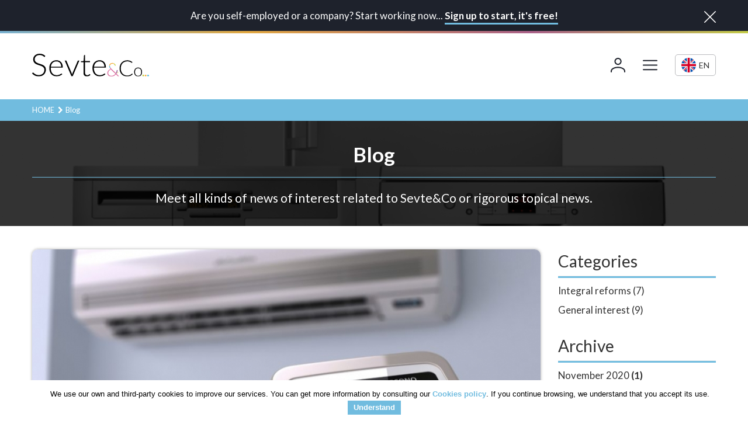

--- FILE ---
content_type: text/html; charset=UTF-8
request_url: https://www.sevteco.com/en/blog/
body_size: 16160
content:


<!doctype html>
<html lang="en">
<head>
     <title>Sevte&amp;Co news blog.</title>
<meta charset="utf-8" />
<meta name="viewport" content="width=device-width, initial-scale=1, minimum-scale=1, maximum-scale=1">
<meta name="keywords" content="news, news, repairs, technicians, services, officers, brands, appliances, electricity, interest, tips, advice, professionalism, quality, confidence, news, impacting" />
<meta name="description" content="Find the best tips, ideas and news to repair anything and save at home." /><meta http-equiv="X-UA-Compatible" content="IE=edge"/>
<meta name="apple-mobile-web-app-capable" content="yes"/>
<meta name="msapplication-TileColor" content="#ffffff" />


<meta name="author" content="Sevte&amp;Co news blog."/>
<meta name="geography" content="Spain"/>
<meta name="language" content="spanish"/>
<meta name="distribution" content="Global"/>
<meta name="robots" content="index,FOLLOW"/>
<meta name="country" content="Spain"/>

<meta name="twitter:card" content="summary" />
<meta name="twitter:site" content="@Sevteco" />
<meta name="twitter:title" content="Sevte&amp;Co news blog." />
<meta name="twitter:description" content="Find the best tips, ideas and news to repair anything and save at home." />
<meta name="twitter:image" content="https://www.sevteco.com/img/logo-og.jpg" />

<meta property="og:url" content="https://www.sevteco.com/en/blog/" />
<meta property="og:type" content="article" />
<meta property="og:title" content="Sevte&amp;Co news blog." />
<meta property="og:image" content="https://www.sevteco.com/img/logo-og.jpg" />
<meta property="og:image:alt" content="Sevte&amp;Co news blog." />
<meta property="og:description" content="Find the best tips, ideas and news to repair anything and save at home." />

<link rel="apple-touch-icon-precomposed" sizes="57x57" href="/ico/apple-touch-icon-57x57.png" />
<link rel="apple-touch-icon-precomposed" sizes="114x114" href="/ico/apple-touch-icon-114x114.png" />
<link rel="apple-touch-icon-precomposed" sizes="72x72" href="/ico/apple-touch-icon-72x72.png" />
<link rel="apple-touch-icon-precomposed" sizes="144x144" href="/ico/apple-touch-icon-144x144.png" />
<link rel="apple-touch-icon-precomposed" sizes="60x60" href="/ico/apple-touch-icon-60x60.png" />
<link rel="apple-touch-icon-precomposed" sizes="120x120" href="/ico/apple-touch-icon-120x120.png" />
<link rel="apple-touch-icon-precomposed" sizes="76x76" href="/ico/apple-touch-icon-76x76.png" />
<link rel="apple-touch-icon-precomposed" sizes="152x152" href="/ico/apple-touch-icon-152x152.png" />
<link rel="icon" type="image/png" href="/ico/favicon-196x196.png" sizes="196x196" />
<link rel="icon" type="image/png" href="/ico/favicon-96x96.png" sizes="96x96" />
<link rel="icon" type="image/png" href="/ico/favicon-32x32.png" sizes="32x32" />
<link rel="icon" type="image/png" href="/ico/favicon-16x16.png" sizes="16x16" />
<link rel="icon" type="image/png" href="/ico/favicon-128.png" sizes="128x128" />
<meta name="application-name" content="&nbsp;"/>
<meta name="msapplication-TileColor" content="#FFFFFF" />
<meta name="msapplication-TileImage" content="/ico/mstile-144x144.png" />
<meta name="msapplication-square70x70logo" content="/ico/mstile-70x70.png" />
<meta name="msapplication-square150x150logo" content="/ico/mstile-150x150.png" />
<meta name="msapplication-wide310x150logo" content="/ico/mstile-310x150.png" />
<meta name="msapplication-square310x310logo" content="/ico/mstile-310x310.png" /><!-- styles -->

<link type="text/css" rel="stylesheet" href="/js/fancybox/source/jquery.fancybox.css"/> <!-- fancybox -->

<link type="text/css" rel="stylesheet" href="/css/bootstrap.css"><!-- bootstrap -->
<link type="text/css" rel="stylesheet" href="/css/style-cesta.css">

<link type="text/css" href="/css/animate.min.css" rel="stylesheet"><!--hoja para darle efecto al dropdown-->
<link type="text/css" href="/css/dropdown-effect.css" rel="stylesheet"><!--hoja para darle efecto al dropdown-->

<link type="text/css" href="/css/jquery.mCustomScrollbar.css" rel="stylesheet"><!--hoja para barra scroll-->

<link type="text/css" rel="stylesheet" href="/css/jquery.rating.css"><!--hoja para estrellas de valoracion-->

<link type="text/css" rel="stylesheet" href="/css/hover.css"><!--efectos hover-->
<link type="text/css" rel="stylesheet" href="/css/jasny-bootstrap.min.css">
<link rel="stylesheet" type="text/css" href="/js/DataTables-1.10.13/media/css/jquery.dataTables.css"/><!-- hoja data table-->
<link rel="stylesheet" type="text/css" href="/js/DataTables-1.10.13/extensions/AutoFill/css/autoFill.dataTables.css"/><!-- hoja data table-->
<link rel="stylesheet" type="text/css" href="/js/DataTables-1.10.13/extensions/Buttons/css/buttons.dataTables.css"/><!-- hoja data table-->
<link rel="stylesheet" type="text/css" href="/js/DataTables-1.10.13/extensions/FixedColumns/css/fixedColumns.dataTables.css"/><!-- hoja data table-->
<link rel="stylesheet" type="text/css" href="/js/DataTables-1.10.13/extensions/FixedHeader/css/fixedHeader.dataTables.css"/><!-- hoja data table-->
<link rel="stylesheet" type="text/css" href="/js/DataTables-1.10.13/extensions/Responsive/css/responsive.dataTables.css"/><!-- hoja data table-->
<link rel="stylesheet" type="text/css" href="/js/DataTables-1.10.13/extensions/Scroller/css/scroller.dataTables.css"/><!-- hoja data table-->


<link type="text/css" rel="stylesheet" href="/css/slick.css"><!--slick carousel-->
<link type="text/css" rel="stylesheet" href="/css/slick-theme.css"><!--slick carousel-->

<link type="text/css" rel="stylesheet" href="/cloud-zoom/cloudzoom.css"><!--cloud zoom carrusel ficha articulo-->
<link type="text/css" rel="stylesheet" href="/thumbelina/thumbelina.css"><!--thumbelina carrusel ficha articulo-->

<link type="text/css" rel="stylesheet" href="/css/glasscase.css"><!--hoja zoom ficha-->

<link type="text/css" rel="stylesheet" href="/css/jquery-ui.css">

<link type="text/css" rel="stylesheet" href="/css/style.css">

<link type="text/css" rel="stylesheet" href="/css/pikaday.css">
<link type="text/css" rel="stylesheet" href="/css/fontawesome-stars.css">
<link type="text/css" rel="stylesheet" href="/css/fontawesome-stars-o.css">
<link rel="stylesheet" href="/js/validate/css/pcss3fs.css" />
<link href="https://fonts.googleapis.com/css?family=Lato:300i,400,700" rel="stylesheet">

<!-- RESPONSIVE -->
<script type="text/javascript" src="/js/responsive/detectmobilebrowser.js"></script> <!-- responsive js-->
<script type="text/javascript">
	 mobile = detectmobile(navigator.userAgent||navigator.vendor||window.opera);
 if( mobile == true ){
	// document.write("<link type='text/css' rel='stylesheet' href='js/responsive/responsive.css' />");
 }
</script>

    <!-- Script de doofinder aqui -->

  
   <script async src="https://www.googletagmanager.com/gtag/js?id=UA-176081500-1"></script>
<script>
  window.dataLayer = window.dataLayer || [];
  function gtag(){dataLayer.push(arguments);}
  gtag('js', new Date());

  gtag('config', 'UA-176081500-1');
</script>

</head>

<body class="_blog">
	
	
<!-- START PRELOADER -->
<div id="preloader">
	<div  id="loading-animation">
		<div class="cssload-container">
			<div class="cssload">
				<div class="half-circle-spinner"> 
					<div class="circle circle-1"></div>
					<div class="circle circle-2"></div>
				</div>
			</div>
		</div>
	</div>
</div>
<!-- END PRELOADER --><header>
		<!-- start: topbar -->
	<div class="topbar">
		<div class="container">
			<div class="row">
				<div class="col-xs-12">
					<div class="topbar-info">
						<div class="topbar-info__texto">
							<p>
								Are you self-employed or a company? Start working now... <a href="/en/professional-register/" class="underline" title="Create a professional account and start working now with Sevte&Co.">Sign up to start, it's free!</a>
							</p>
						</div>
						<div class="topbar-info__close">
							<img src="/img/svg/close.svg" class="svg svg-link" alt="Close" title="Close">
						</div>
					</div>
				</div>
			</div>
		</div>
	</div>
	<!-- end: topbar -->
	
	<!-- start: midbar -->
	<div class="midbar">
		<div class="container">
			<div class="row">
				<div class="col-xs-12">
					<div class="midbar-wrap">
						<!-- start: midbar logo -->
						<div class="midbar-logo">
							<div class="midbar-logo__img">
								<a href="/en/" title="Sevte&amp;Co...">
									<img src="/img/svg/logo.svg" alt="Sevte&amp;Co..." title="Sevte&amp;Co...">
								</a>
							</div>
						</div>
						<!-- end: midbar logo -->
						
						<!-- start: has dropdown handler -->
						<div class="has-dropdown-handler">
							<div class="has-dropdown-handler-open">
								<div class="has-dropdown-handler-open__img" title="Main menu">
									<img src="/img/svg/menu.svg" class="svg svg-link" alt="Main menu" title="Main menu">
								</div>
							</div>
						</div>
						<!-- end: has dropdown handler -->
						
						<!-- start: midbar menu -->
						<div class="midbar-menu">
							<!-- start: has dropdown handler -->
							<div class="has-dropdown-handler">
								<div class="has-dropdown-handler-close">
									<div class="has-dropdown-handler-close__img" style="-webkit-filter: invert(1);filter: invert(1);" title="Close"><!--FALLO PARA AVE EN STYLE-->
										<img src="/img/svg/close.svg" class="svg svg-link" alt="Close" title="Close">
									</div>
								</div>
							</div>
							<!-- start: has dropdown handler -->
							
							<!-- start: midbar menu item -->
							<div class="midbar-menu-item has-dropdown hidden">
								<div class="midbar-menu-item__img" id="buscador" title="Search the entire web ...">
									<img src="/img/svg/search.svg" class="svg svg-link" alt="Search the entire web ..." title="Search the entire web ...">
								</div>
								<div class="has-dropdown-wrap">
									<div class="has-dropdown-item">
										<div class="has-dropdown-item__buscador">
											<form name="form_buscar" class="js_visible" id="form_buscar" action="#" method="post">
												<input id="tipo_busqueda" name="tipo_busqueda" value="ofertas" type="hidden">
												<input id="criterio_b" name="criterio_b" class="form-control search-input" aria-label="..." placeholder="Introduce aquí tu búsqueda" value="" onkeypress="return intro('/es/buscar/', 'es', event,this);" type="text">
											</form>
											<button type="button"><i class="fa fa-search"></i></button>
										</div>
									</div>
								</div>
							</div>
							<!-- end: midbar menu item -->
							
							<!-- start: midbar menu item -->
							<div class="midbar-menu-item has-dropdown has-message">
																<div class="midbar-menu-item__img" title="Sevte&Co Comunity">
									<img src="/img/svg/user.svg"  class="svg svg-link" alt="Sevte&Co Comunity" title="Sevte&Co Comunity"> <!--ERROR PARA AVE, crear class con el style en linea para cambiar de color el icono cuando estamos Logueados-->
								</div>
								<div class="has-dropdown-wrap">
									<div class="has-dropdown-item">
																					<a style="cursor:pointer;" class="" data-target=".js-modalLogin" data-toggle="modal" title="Sign in with your account">Sign in with your account</a>
											<a href="/en/user-registration/" title="Registration for users">Registration for users</a>
											<a href="/en/professional-register/" title="Registration for professionals">Registration for professionals</a>
																				</div>
								</div>
							</div>
							<!-- end: midbar menu item -->

														
							<!-- start: midbar menu item -->
							<div class="midbar-menu-item has-dropdown">
								<div class="midbar-menu-item__img">
									<img src="/img/svg/menu.svg" class="svg svg-link" alt="">
								</div>
								<div class="has-dropdown-wrap">
									<div class="has-dropdown-item">
										<a href="/en/" title="Home">Home</a>
										<a href="/en/blog/" title="Blog">Blog</a>
										<a href="/en/about-us/" title="About us">About us</a>
										<a href="/en/professional-directory/" title="Directory of professionals">Professionals</a>
										<a href="/en/contact/" title="Contact">Contact</a>
										<a href="/en/faq/" title="Faq">Faq</a>
									</div>
								</div>
							</div>
							<!-- end: midbar menu item -->
							
							<!-- start: midbar menu item -->
							<div class="midbar-menu-item midbar-menu-item--idioma has-dropdown has-dropdown--flags">
																<a style="cursor:pointer;" class="idioma idioma--seleccionado" title="EN">
									<img src="/img/svg/uk.svg" class="svg svg-link" alt="EN" title="EN">
									EN								</a>
								<div class="has-dropdown-wrap">
									<div class="has-dropdown-item">
																					<a href="/es/blog/" title="ES"><img src="/img/svg/sp.svg" class="svg svg-link" alt="ES" title="ES"> ES</a>
																				</div>
								</div>
							</div>
							<!-- end: midbar menu item -->
						</div>
						<!-- end: midbar menu -->
					</div>
				</div>
			</div>
		</div>
	</div>
	<!-- end: midbar -->
</header>
<section class="breadcrumbs">
	<div class="container">
		<div class="row">
			<div class="col-xxs-12 col-xs-12">
				<ul class="bread">
	<li><a href="/en/" title="Sevte&amp;Co...">Home</a> <i class="fa fa-chevron-right"></i></li>
				<li><span style="text-transform:none !important;">Blog</span></li>
		</ul>			</div>
		</div>
	</div>
</section><!-- start: hero -->
<section class="hero hero--mini seccion" style="background: url(/galeria/blog_bienvenida/emotionheader_1_1_1920x238.jpg); background-repeat: no-repeat; background-size: cover; background-position: center;">
	<div class="seccion-filtro"><!-- filtro negro opaco --></div>
	<div class="container" style="margin-top: -15px !important;">
		<div class="row">
			<div class="col-xs-12">
				<div class="hero-info">
					<div class="hero-info__titulo">
						<h1>Blog</h1>
					</div>
											<div class="hero-info__texto">
							<p>Meet all kinds of news of interest related to Sevte&amp;Co or rigorous topical news.</p>
						</div>
										</div>
			</div>
		</div>
	</div>
</section>
<!-- end: hero -->
	
	<section class="blog seccion seccion--page"> 
		<div class="container">
			<div class="row">
				<div class="col-xs-12 col-sm-8 col-md-9">
					<div class="row">
														<!-- start: blog item -->
								<div class="col-xxs-12 col-xs-6 col-sm-12">
									<div class="noticia">
										<figure class="img-noticia">
											<a href="/en/blog/253344973-9.html" title="">
												<img src="/galeria/noticias/cambiar-de-frio-a-calor-su-aire-acondicionado_9_1_870x400.jpg" alt="" title="">
												<div class="img-noticia-hover">
													<p>Read more</p>
												</div>
											</a>
										</figure>
										<div class="texto">
											<a href="/en/blog/253344973-9.html" title=""><h2 class="titulo-noticia"></h2></a>
											<div class="fecha">
												<span>08 Nov 2020</span>
											</div>
																						<div class="texto-cta">
												<a href="/en/blog/253344973-9.html" title="Read more"><i class="fa fa-arrow-right" title="Read more"></i></a>
											</div>
										</div>
									</div>
								</div>
								<!-- end: blog item -->
																<!-- start: blog item -->
								<div class="col-xxs-12 col-xs-6 col-sm-12">
									<div class="noticia">
										<figure class="img-noticia">
											<a href="/en/blog/419117425-15.html" title="">
												<img src="/galeria/noticias/emotionheader_1_15_1_870x400.jpg" alt="" title="">
												<div class="img-noticia-hover">
													<p>Read more</p>
												</div>
											</a>
										</figure>
										<div class="texto">
											<a href="/en/blog/419117425-15.html" title=""><h2 class="titulo-noticia"></h2></a>
											<div class="fecha">
												<span>21 Jun 2019</span>
											</div>
																						<div class="texto-cta">
												<a href="/en/blog/419117425-15.html" title="Read more"><i class="fa fa-arrow-right" title="Read more"></i></a>
											</div>
										</div>
									</div>
								</div>
								<!-- end: blog item -->
																<!-- start: blog item -->
								<div class="col-xxs-12 col-xs-6 col-sm-12">
									<div class="noticia">
										<figure class="img-noticia">
											<a href="/en/blog/762240703-13.html" title="">
												<img src="/galeria/noticias/es-tiempo-de-meter-ropa-a-la-secadora-y-lo-sabes._13_1_870x400.jpg" alt="" title="">
												<div class="img-noticia-hover">
													<p>Read more</p>
												</div>
											</a>
										</figure>
										<div class="texto">
											<a href="/en/blog/762240703-13.html" title=""><h2 class="titulo-noticia"></h2></a>
											<div class="fecha">
												<span>05 Nov 2018</span>
											</div>
																						<div class="texto-cta">
												<a href="/en/blog/762240703-13.html" title="Read more"><i class="fa fa-arrow-right" title="Read more"></i></a>
											</div>
										</div>
									</div>
								</div>
								<!-- end: blog item -->
								
					</div>
					<div class="row">
						<div class="col-xs-12">
							<!-- start: paginador -->
							<div class="paginador">
								<ul>
									 <li class="activa"><span class="btn" title="Page 1">1</span></li> <li><a href="/en/blog/p2/" title="Page 2" >2</a></li> <li><a href="/en/blog/p3/" title="Page 3" >3</a></li> <li><a href="/en/blog/p4/" title="Page 4" >4</a></li> <li><a href="/en/blog/p2/" title="Next"><i class="fa fa-chevron-right"></i></a></li>								</ul>
							</div>
							<!-- end: paginador -->
						</div>
					</div>
				</div>
				
				<div class="col-xs-12 col-sm-4 col-md-3">
					<aside class="side-blog">
    <div class="row">
        <!-- categorias -->    <div class="col-xxs-12 col-xs-6 col-sm-12">
        <div class="box-side">
            <span class="titulo-side">Categories</span>
            <hr>
            <ul>
                                    <li><a href="/en/blog/integral-reforms/p1/" title="Integral reforms">Integral reforms <span>(7)</span></a></li>
                                        <li><a href="/en/blog/general-interest/p1/" title="General interest">General interest <span>(9)</span></a></li>
                                </ul>
        </div>
    </div>
            <div class="col-xxs-12 col-xs-6 col-sm-12">
    <div class="box-side">
        <span class="titulo-side">Archive</span>
        <hr>
        <ul>
                                <li>
                        <a href="/en/blog/p1/11/2020/" title="November 2020">November 2020                            <span><strong>(1)</strong></span>
                        </a>
                    </li>
                                        <li>
                        <a href="/en/blog/p1/06/2019/" title="June 2019">June 2019                            <span><strong>(1)</strong></span>
                        </a>
                    </li>
                                        <li>
                        <a href="/en/blog/p1/11/2018/" title="November 2018">November 2018                            <span><strong>(1)</strong></span>
                        </a>
                    </li>
                                        <li>
                        <a href="/en/blog/p1/10/2018/" title="October 2018">October 2018                            <span><strong>(1)</strong></span>
                        </a>
                    </li>
                                        <li>
                        <a href="/en/blog/p1/09/2018/" title="September 2018">September 2018                            <span><strong>(2)</strong></span>
                        </a>
                    </li>
                                        <li>
                        <a href="/en/blog/p1/07/2018/" title="July 2018">July 2018                            <span><strong>(2)</strong></span>
                        </a>
                    </li>
                                        <li>
                        <a href="/en/blog/p1/06/2018/" title="June 2018">June 2018                            <span><strong>(1)</strong></span>
                        </a>
                    </li>
                                        <li>
                        <a href="/en/blog/p1/04/2018/" title="April 2018">April 2018                            <span><strong>(3)</strong></span>
                        </a>
                    </li>
                            </ul>
    </div>
</div>    </div>
</aside>				</div>
			</div>
		</div>
	</section>
	
	
	
	<footer class="footer">
	<div class="container">
		<!-- start: footer items -->
		<div class="row">
		<!-- start: footer item -->	
		<div class="col-xs-12 col-sm-4">
			<div class="footer-item">
				<div class="footer-item-logo">
					<div class="footer-item-logo__img" title="Sevte&amp;Co...">
						<img src="/img/svg/logo-white.svg" class="svg svg-link" alt="Sevte&amp;Co..." title="Sevte&amp;Co...">
					</div>
				</div>
									<div class="footer-item__texto">
						<p>We are Sevte&amp;Co ... we were born with the idea of helping you solve your everyday problems quickly and easily .. Has the washing machine stopped working? Do you need a last minute electrician? Here you have the solution to everything and completely FREE!</p>
					</div>
								</div>
		</div>
		<!-- end: footer item -->

		<!-- start: footer item -->
		<div class="col-xxs-12 col-xs-4 col-sm-2">
			<div class="footer-item">
				<div class="footer-item__titulo">
					<p>Main menu</p>
				</div>
				<div class="footer-item__links">
					<a href="/en/" title="Home">Home</a>
					<a href="/en/blog/" title="Blog">Blog</a>
					<a href="/en/about-us/" title="About us">About us</a>
					<a href="/en/contact/" title="Contact">Contact</a>
					<a href="/en/faq/" title="Faq">Faq</a>
				</div>
			</div>
		</div>
		<!-- end: footer item -->

		<!-- start: footer item -->
		<div class="col-xxs-12 col-xs-4 col-sm-3">
							<div class="footer-item">
					<div class="footer-item__titulo">
						<p>Users</p>
					</div>
					<div class="footer-item__links">
														<a class="" data-target=".js-modalLogin" data-toggle="modal" title="Sign in with your account">Sign in with your account</a>
								<a href="/en/user-registration/" title="Registration for users">Registration for users</a>
															<a href="" class="" data-backdrop="static" data-target=".js_modal-publica" data-toggle="modal" title="Request a quote">Request a quote</a>
														<a href="/en/professional-directory/" title="Directory of professionals">Directory of professionals</a>
												</div>
				</div>
				
		</div>
		<!-- end: footer item -->

		<!-- start: footer item -->
		<div class="col-xxs-12 col-xs-4 col-sm-3">
							<div class="footer-item">
					<div class="footer-item__titulo">
						<p>Professionals</p>
					</div>
					<div class="footer-item__links">
													<a style="cursor:pointer;" class="" data-target=".js-modalLogin" data-toggle="modal" title="Sign in with your account">Sign in with your account</a>
							<a href="/en/professional-register/" title="Registration for professionals">Registration for professionals</a>
							<a href="/en/suscriptions/" title="Subscriptions and plans">Subscriptions and plans</a>
												</div>
				</div>
						</div>
		<!-- end: footer item -->
		</div>
		<!-- end: footer items -->

		<!-- start: subfooter -->
		<div class="row">
			<div class="col-xs-12">
				<hr>
			</div>	
			<div class="col-xs-12">
			<div class="subfooter">
				<div class="subfooter__legal" style="font-size:1.1em !important;">
					<a href="/en/privacy-policy/" title="Privacy Policy">Privacy Policy</a>
					<a href="/en/cookies-policy/" title="Cookies policy">Cookies policy</a>
					<a href="/en/legal-warning/" title="Legal warning">Legal warning</a>
					<a href="/en/sales-policy/" title="Sales policy">Sales policy</a>
					<a href="/en/aditional-conditions/" title="Additional conditions">Additional conditions</a>
				</div>
				<div class="subfooter__copy">
					<p>Sevte&amp;Co... &copy; 2026 All rights reserved.</p>
				</div>
			</div>
			</div>
		</div>
		<!-- end: subfooter -->
	</div>
</footer>


<button type="button" class="toTop js-toTop to-top" title="Go to top"><i class="flaticon-up" title="Go to top"></i></button>


<!-- Modal -->
<div class="modal fade js_modalPol modalPol" tabindex="-1" role="dialog" aria-hidden="true" style="z-index:999999999;">
	<div class="modal-dialog modal-lg">
		<div class="modal-content">
			<div class="modal-body">
				<div class="container-fluid">
					<div class="row">
						<div class="col-xs-12">
							<button type="button" class="close" data-dismiss="modal" aria-label="Close">
								<i class="fa fa-times-circle"></i>
							</button>
						</div>
					</div>
					<!--./row-->
					<div class="row">
						<div class="col-xs-12">
							<!---->
							<div class="modal__html js_modal__html">
								<div id="scroller">
									<h2 class="modal__htmlTitle" id="div_modal_legal_titulo">
										<!--TITULO MODAL-->
									</h2>

									<div class="modal__contenido" id="div_modal_legal">

									</div>
								</div>
							</div>
							<!---->
						</div>
					</div>
					<!--./row-->
				</div>
			</div>
		</div>
	</div>
</div>
<!-- Modal -->
<div class="modal fade modalLogin js-modalLogin modalForm" tabindex="-1" style="z-index:9999999999;" role="dialog" aria-hidden="true">
	<div class="modal-dialog modal-md">
		<div class="modal-content">
			<div class="modal-body">
				<div class="container-fluid">
					<div class="row">
						<div class="col-xs-12">
							<button type="button" class="close close-modal" data-dismiss="modal" aria-label="Close">
								<i class="fa fa-times-circle"></i>
							</button>
						</div>
					</div>
					<!--./row-->
					<div class="row">
						<div class="col-xs-12">
							<!---->
							<div class="modal__contenido">
								<!--CONTENIDO MODAL-->
								<form id="form_usuario_registrado" name="form_usuario_registrado">
									<h3 class="modalForm-title">Login to your account</h3>
									<div class="form-group">
										<input type="email" placeholder="Access email" class="form-control" id="email2_login" name="email2"/>
									</div>
									<div class="form-group">
										<input type="password" placeholder="Access password" class="form-control" id="contrasena2_login" name="contrasena2"/>
									</div>
									<div class="form-group clearfix">
										<button type="button" class="btnc btn-modal" onclick="javascript:comprobarUsuarioRegistrado('https://www.sevteco.com:443/en/blog/', 'en');">
										<i class="fa fa-sign-in"></i>
										<span style="font-family:Lato;">Log in</span>
										</button>
									</div>
									<div id="recordar_alert_ko" class="">
										<div id="warning-alert-login"></div>
									</div>
								</form>
								<div class="row">
									<div class="col-xs-12">
										<p class="modalForm-parraf text-center"><a href="#" data-toggle="modal" data-dismiss="modal" aria-label="Close" data-target=".js-modalRecovery" title="Are you having problems logging in?">Are you having problems logging in?</a>
										</p>
									</div>
								</div>
								<div class="row">
									<div class="col-xs-12">
										<p class="modalForm-parraf text-center">Still without an account? <a href="/en/user-registration/" title="User register">User register</a> / <a href="/en/professional-register/" title="Professional register">Professional register</a>
										</p>
									</div>
								</div>

								<!--/CONTENIDO MODAL-->
							</div>
							<!---->
						</div>
					</div>
					<!--./row-->
				</div>
			</div>
		</div>
	</div>
</div>

<!-- Modal -->
<div class="modal fade modalRecovery js-modalRecovery modalForm" tabindex="-1" role="dialog" aria-hidden="true">
	<div class="modal-dialog modal-md">
		<div class="modal-content">
			<div class="modal-body">
				<div class="container-fluid">
					<div class="row">
						<div class="col-xs-12">
							<button type="button" class="btn btn-link btn-volver-modal" style="color:#0081c1 !important;" data-toggle="modal" data-target=".js-modalLogin" data-dismiss="modal" aria-label="Close">
								<i class="fa fa-arrow-left"></i>
								<span>Go back</span>
							</button>
							<button type="button" class="close close-modal" data-dismiss="modal" aria-label="Close">
								<i class="fa fa-times-circle"></i>
							</button>
						</div>
					</div><!--./row-->
					<div class="row">
						<div class="col-xs-12">
							<!---->
							<div class="modal__contenido">
								<!--CONTENIDO MODAL-->
								<form id="form_recordar_clave" name="form_recordar_clave" action="#">
									<h3 class="modalForm-title">Recover your access password</h3>
									<input type="text" hidden name="nada" id="nada2" disabled="disabled" size="1">
									<div class="form-group">
										<input type="email" placeholder="Enter your access email" class="form-control" id="email3" name="email3">
									</div>
									<div class="form-group clearfix">
										<button type="button" class="btnc btn-modal" onclick="javascript:comprobarEmailCesta('en');">
											<i class="fa fa-refresh"></i>
											<span style="font-family:Lato;">Recover password</span>
										</button>
									</div>
									<div id="recordar_alert_ko" class="">
										<div id="warning-alert-recovery"></div>
									</div>
								</form>
								<hr>
								<div class="row">
									<div class="col-xs-12">
										<p class="modalForm-parraf text-center"><strong>Do problems continue to access?</strong></p>
										<p class="modalForm-parraf text-center">Get in touch with us in the <strong>902101520</strong> or send us an e-mail to the address <a href="mailto:info@sevteco.es" title="info@sevteco.es">info@sevteco.es</a></p>
									</div>
								</div>
								<!--/CONTENIDO MODAL-->
							</div>
							<!---->
						</div>
					</div><!--./row-->
				</div>
			</div>
		</div>
	</div>
</div>
<!-- Modal -->
<div class="modal fade modalAlerta js_modalAlerta" tabindex="-1" role="dialog" aria-hidden="true">
	<div class="modal-dialog modal-md">
		<div class="modal-content">
			<div class="modal-body">
				<div class="container-fluid">
					<div class="row">
						<div class="col-xs-12">
							<button type="button" class="close" data-dismiss="modal" aria-label="Close">
								<i class="fa fa-times-circle"></i>
				            </button>
						</div>
					</div><!--./row-->

					<div class="row">
						<div class="col-xs-12">

							<div class="modal__html">

								<div class="modal__contenido" id="js_body_modal_alerta">
									<!--CONTENIDO MODAL-->

									<!--/CONTENIDO MODAL-->
								</div>


							</div>
							<!---->


						</div>
					</div><!--./row-->

					<div class="row">
						<div class="col-xs-12">
							<button type="button" class="btn pull-right" data-dismiss="modal">OK</button>
						</div>
					</div><!--./row-->
				</div>
			</div>
		</div>
	</div>
</div>


<!--PENDIENTE CAMBIAR TEXTO 233 CAMBIADO PARA EL BANCO-->    <!-- Modal -->
<div class="modal fade modalAlertaUsuario js_modalAlertaUsuario" tabindex="-1" role="dialog" aria-hidden="true">
	<div class="modal-dialog modal-md">
		<div class="modal-content">
			<div class="modal-body">
				<div class="container-fluid">
					<div class="row">
						<div class="col-xs-12">
							<button type="button" class="close" data-dismiss="modal" aria-label="Close">
								<i class="fa fa-times-circle"></i>
				            </button>
						</div>
					</div><!--./row-->

					<div class="row">
						<div class="col-xs-12">

							<div class="modal__html">

								<div class="modal__contenido" id="js_body_modal_alerta_usuario">
									<!--CONTENIDO MODAL-->

									<!--/CONTENIDO MODAL-->
								</div>


							</div>
							<!---->


						</div>
					</div><!--./row-->

					<div class="row">
						<div class="col-xs-12">
							<button type="button" id="cerrarbotonalerta" class="btn pull-right" data-dismiss="modal">OK</button>
						</div>
					</div><!--./row-->
				</div>
			</div>
		</div>
	</div>
</div>
    <div class="modal modal-publica fade js_modal-publica" style="overflow-y:scroll !important;" tabindex="-1" role="dialog" aria-hidden="true">
	<div class="modal-dialog modal-lg">
		<div class="modal-content">
			<div class="modal-body">
				<div class="container-fluid">
					<div class="row">
						<div class="col-xs-12">
							<button type="button" class="close" id="closemodalpublica" aria-label="Close" title="Return to the website">
                                <i class="fa fa-times-circle"></i>
                            </button>
						</div>
                    </div>
                    <!-- start: modal-wrap -->
                    <div class="row">
                        <div class="col-xs-12">
                            <div class="modal-wrap">
                                <div class="modal__img">
                                    <img src="/img/svg/up.svg" class="svg" alt="">
                                </div>
                                <div class="modal__titulo">
                                    <h2>We will solve your problem</h2>
                                </div>
                                <div class="modal__subtitulo">
                                    <p>You just have to follow the steps that we are indicating, then a professional will contact you to give you a budget without commitment. So fast, easy and simple ...</p>
                                </div>
                            </div>
                        </div>
                    </div>
                    <!-- start: form -->
                    <div class="row">
                        <div class="col-xs-12">
                            <form action="" enctype="multipart/form-data" autocomplete="off" id="form_solicitar_presupuesto" name="form_solicitar_presupuesto" class="modal-form">

                                <!-- start: modal form bloque -->
                                <div class="modal-form-bloque">
                                    <div class="modal-form-bloque__titulo">
                                        <p>First: RANGE <span>(Select the one that best suits your problem)</span></p>
                                    </div>
                                    <div class="modal-form-bloque-checks" id="dinamicotipos">
                                                                                    <label>
                                                <input type="radio" name="select_tipo" id="select_tipo1" onclick="actualizaFamilias('1','en');"/>
                                                <div class="modal-form-bloque-checks__btn">
                                                    <span>White line</span>
                                                </div>
                                            </label>
                                                                                        <label>
                                                <input type="radio" name="select_tipo" id="select_tipo3" onclick="actualizaFamilias('3','en');"/>
                                                <div class="modal-form-bloque-checks__btn">
                                                    <span>Climate</span>
                                                </div>
                                            </label>
                                                                                        <label>
                                                <input type="radio" name="select_tipo" id="select_tipo38" onclick="actualizaFamilias('38','en');"/>
                                                <div class="modal-form-bloque-checks__btn">
                                                    <span></span>
                                                </div>
                                            </label>
                                                                                        <label>
                                                <input type="radio" name="select_tipo" id="select_tipo97" onclick="actualizaFamilias('97','en');"/>
                                                <div class="modal-form-bloque-checks__btn">
                                                    <span></span>
                                                </div>
                                            </label>
                                                                                        <label>
                                                <input type="radio" name="select_tipo" id="select_tipo43" onclick="actualizaFamilias('43','en');"/>
                                                <div class="modal-form-bloque-checks__btn">
                                                    <span></span>
                                                </div>
                                            </label>
                                                                                        <label>
                                                <input type="radio" name="select_tipo" id="select_tipo102" onclick="actualizaFamilias('102','en');"/>
                                                <div class="modal-form-bloque-checks__btn">
                                                    <span></span>
                                                </div>
                                            </label>
                                                                                        <label>
                                                <input type="radio" name="select_tipo" id="select_tipo103" onclick="actualizaFamilias('103','en');"/>
                                                <div class="modal-form-bloque-checks__btn">
                                                    <span></span>
                                                </div>
                                            </label>
                                                                                    <input type="text" style="display:none;visibility: hidden;" name="tipo" id="tipo" value="" class="required" data-required="<strong>Hey!</strong>. We can not help you if you do not tell us the RANGE of your product .. <br> <br> Try again." required="required">
                                    </div>
                                </div>
                                <!-- end: modal form bloque -->
                                
                                <!-- start: modal form bloque -->
                                <div class="modal-form-bloque" style="display:none;" id="dinamicofamilias">
                                    <div class="modal-form-bloque__titulo">
                                        <p>Second: ARTICLE <span>(Select the one that you think most defines the article that gives you problems)</span></p>
                                    </div>
                                    <div class="modal-form-bloque-checks" id="contenidodinamicofamilias">
                                    </div>
                                    <input type="text" style="display:none;visibility: hidden;" name="familia" id="familia" value="" class="required" data-required="<strong>Hey!</strong>. Before we help you, we need to know what product you need to repair. <br> <br> Try again." required="required">
                                </div>
                                <!-- end: modal form bloque -->
                                
                                <!-- start: modal form bloque -->
                                <div class="modal-form-bloque" style="display:none;" id="dinamicomarcas">
                                    <div class="modal-form-bloque__titulo">
                                        <p>Third: BRAND <span>(Select the brand of your product, if you can not find it, select "Other")</span></p>
                                    </div>
                                    <div class="modal-form-bloque-checks" id="contenidodinamicomarcas">
                                    </div>
                                    <input type="text" style="display:none;visibility: hidden;" name="marca" id="marca" value="" class="required" data-required="<strong>No branding!?</strong>. We are sure that your product has a brand, even if we have not shown it to you ... <br> <br> If so, select <strong>Other</strong>." required="required">
                                </div>
                                <!-- end: modal form bloque -->

                                <div id="dinamicoresto" style="display:none;">
                                    <!-- start: modal form bloque -->
                                    <div class="modal-form-bloque" style="margin-bottom:10px !important;">
                                        <div class="modal-form-bloque__titulo">
                                            <p>Fourth: BRIEFLY EXPLAINS WHAT HAPPENS</p>
                                        </div>
                                        <div class="modal-form-bloque-datos" style="margin-bottom:10px !important;">
                                            <div class="modal-form-titulo" style="flex-basis:100% !important;">
                                                <input type="text" name="titulo" id="titulo" class='required' value="" maxlength="230" placeholder="Indicate clearly what your problem is. In: My washing machine does not work." data-required="We need to know briefly what is the problem you have.">
                                            </div>
                                        </div>
                                        <div class="modal-form-bloque__texto">
                                            <textarea name="descripcion" id="descripcion" class="required" data-required="<strong>ATTENTION</strong>. <br> <br> Our professionals need to know a brief description of the problem of your product in order to contact you. <br> <br> Tell us a little more ..." placeholder="Be as clear and brief as possible, so professionals will have the information they need." style="height:140px !important;" onkeyup="cuentaLetras();"></textarea>
                                            <p id="textocaracteres">Max 500 characters.</p>
                                        </div>
                                    </div>
                                    <!-- end: modal form bloque -->

                                    <!-- start: modal from bloque -->
                                    <div class="modal-form-bloque">
                                        <div class="modal-form-bloque__titulo">
                                            <p>Fifth: LOCATION <span>(It is necessary to know where the repair would be made to obtain an adjusted budget and without commitment)</span></p>
                                        </div>

                                        <div class="modal-form-bloque-datos ">
                                            <div class="modal-form-nombre">
                                                <input type="text" name="nombre" id="nombre" class='required' placeholder="Name and surname" value="" data-required="It is imperative that you indicate your name."> <!--ERROR PARA AVE, LE E DADO ESTE PADDING PARA QUE OCUPEN TODO EL ESPACIO, LO SUYO ES QUE LOS 3 CAMPOS OCUPASEN TODO EL MODAL-->
                                            </div>
                                            <div class="modal-form-email">
                                                <input type="text" name="email" id="email" class='required' placeholder="Contact email" value="" onkeyup="comprobarEmailPresupuesto();" data-required="It is essential that you indicate your email.">
                                            </div>
                                            <div class="modal-form-telefono">
                                                <input type="tel" name="telefono" id="telefono" class='required' maxlength="9" data-required="It is essential that you indicate your phone." value="" onkeypress='return event.charCode >= 48 && event.charCode <= 57' placeholder="Contact phone">
                                            </div>
                                        </div>
                                        <div class="modal-form-bloque-datos" style="margin-bottom:15px !important;">
                                            <div class="modal-form-cp">
                                                <input type="text" name="cp" id="cp" class='required' value="" maxlength="5" placeholder="Zip code" data-required="It is essential that you indicate the zip code of your locality" onkeyup="dimeLocalidades('');" onkeypress='return event.charCode >= 48 && event.charCode <= 57'>
                                            </div>
                                            <div class="modal-form-provincia">
                                                <select name="provincia" id="provincia" style="text-indent: 50px !important;padding:0 !important;" class="required" disabled='disabled' class='required' data-required="It is essential that you indicate the province"><!--ERROR PARA AVE, ESTILO PARA QUE SE VEA EN IPHONE-->
                                                    <option value="">Enter the zip code</option>
                                                </select>
                                            </div>
                                            <div class="modal-form-localidad">
                                                <select name="localidad" id="localidad" style="text-indent: 50px !important;padding:0 !important;" class="required" disabled='disabled' class='required' data-required="It is imperative that you indicate your city"><!--ERROR PARA AVE, ESTILO PARA QUE SE VEA EN IPHONE-->
                                                    <option value="">Enter the zip code</option>
                                                </select>
                                            </div>
                                        </div>
                                        <div class="modal-form-bloque-datos">
                                            <div class="modal-form-provincia" style="flex-basis:100% !important;">
                                                <input type="text" name="direccion" id="direccion" class='required' value="" placeholder="Address, eg: Asturias 41 St., 4ºB" data-required="<strong>Wait wait ...</strong> If we do not know the exact address where the service would be performed, we can not give you an adjusted budget ..<br><br>Please, indicate the address.">
                                            </div>
                                        </div>
                                        <div class="modal-form-bloque__cta">
                                            <button class="btnc" title=" It is done! Ask your technician" type="button" onclick="comprobarPresupuesto2('en');"> It is done! Ask your technician</button>
                                        </div>
                                    </div>
                                    <!-- end: modal from bloque -->
                                </div>
                            </form>
                        </div>
                    </div>
                    <!-- start: form -->

                   <!-- <div class="row">
                        <div class="col-xs-12">
                            <button type="button" class="close" data-dismiss="modal" aria-label="Close" title="Return to the website">
                                <i class="fa fa-times-circle"></i>
                            </button>
                        </div>
                    </div>-->

                    <!-- end: modal wrap -->
				</div>
			</div>
		</div>
	</div>
</div>
    <div class="modal modal-ok fade js_modal-ok" tabindex="-1" role="dialog" aria-hidden="true">
	<div class="modal-dialog modal-lg modal-lg-ok">
		<div class="modal-content">
			<div class="modal-body">
				<div class="container-fluid">
					<div class="row">
						<div class="col-xs-12">
							<button type="button" class="close" data-dismiss="modal" aria-label="Close">
                                <i class="fa fa-times-circle" title="Return to the website"></i>
                            </button>
						</div>
                    </div>
                    <!-- start: modal-wrap -->
                    <div class="row">
                        <div class="col-xs-12">
                            <div class="modal-wrap">
                                <div class="modal__success">
                                    <div class="success">
                                        <div class="check_mark">
                                            <div class="sa-icon sa-success animate">
                                                <span class="sa-line sa-tip animateSuccessTip"></span>
                                                <span class="sa-line sa-long animateSuccessLong"></span>
                                                <div class="sa-placeholder"></div>
                                                <div class="sa-fix"></div>
                                            </div>
                                        </div>
                                    </div>
                                </div>
                                <div class="modal__titulo">
                                    <h2>Received!</h2>
                                </div>
                                <div class="modal__subtitulo">
                                    <p>You will receive quotes very soon.</p>
                                    <p>&nbsp;</p>
                                    <p style="font-size:0.7em;">We have sent you an email with more details. Thank you!</p>
                                </div>
                            </div>
                        </div>
                    </div>
                    <!-- end: modal wrap -->
				</div>
			</div>
		</div>
	</div>
</div>
    <div class="modal modal-kosuscripcion fade js_modal-ko-textos" tabindex="-1" role="dialog" aria-hidden="true"><!--ERROR PARA AVE, ARREGLAR ANIMACION PARA HACER LA X DE KO-->
	<div class="modal-dialog modal-lg modal-lg-ok">
		<div class="modal-content">
			<div class="modal-body">
				<div class="container-fluid">
					<div class="row">
						<div class="col-xs-12">
							<button type="button" class="close" data-dismiss="modal" aria-label="Close">
                                <i class="fa fa-times-circle" title="Return to the website"></i>
                            </button>
						</div>
                    </div>
                    <!-- start: modal-wrap -->
                    <div class="row">
                        <div class="col-xs-12">
                            <div class="modal-wrap">
                                <div class="modal__success">
                                    <div class="success">
                                        <div class="check_mark">
                                            <div class="sa-icon sa-success sa-fail animate">
                                                <span class="sa-line sa-tip animateFailTip"></span>
                                                <span class="sa-line sa-long animateSuccessLong"></span>
                                                <div class="sa-placeholder"></div>
                                                <div class="sa-fix"></div>
                                            </div>
                                        </div>
                                    </div>
                                </div>
                                <div class="modal__titulo">
                                    <h2 id="div_ko_titulo"></h2>
                                </div>
                                <div class="modal__subtitulo">
                                    <p id="div_ko_subtitulo"></p>
                                    <p>&nbsp;</p>
                                    <p style="font-size:0.7em;" id="div_ko_texto"></p>
                                </div>
                            </div>
                        </div>
                    </div>
                    <!-- end: modal wrap -->
				</div>
			</div>
		</div>
	</div>
</div>



<!-- <div class="sa-icon sa-success animate">
    <span class="sa-line sa-tip animateSuccessTip" style="width: 50px !important;left: 15px !important;top: 39px !important;background-color:#C40000 !important;"></span>
    <span class="sa-line sa-long animateSuccessLong" style="width: 50px !important;right: 15px !important;top: 38px !important;background-color:#C40000 !important;"></span>
    <div class="sa-placeholder" style="border:4px solid #C40000 !important;"></div>
    <div class="sa-fix"></div>
</div> -->    <!-- Modal -->
<div class="modal fade modalRegister js_modal-registro-usuario resgistro modalForm" tabindex="-1" role="dialog" aria-hidden="true">
	<div class="modal-dialog modal-md">
		<div class="modal-content">
			<div class="modal-body">
				<div class="container-fluid">
					<div class="row">
						<div class="col-xs-12">
							<button type="button" class="close close-modal" data-dismiss="modal" aria-label="Close">
								<i class="fa fa-times-circle"></i>
							</button>
						</div>
					</div>
					<div class="row">
						<div class="col-xs-12">
							<div class="modal-wrap">
								<div class="modal__img">
									<img src="/img/svg/userplus.svg" class="svg" alt="Register as user" title="Register as user">
								</div>
								<div class="modal__titulo">
									<h2>Register as user</h2>
								</div>
							</div>
						</div>
					</div>
					<div class="row">
						<div class="col-xs-12">
							<div class="modal__contenido">
								<!--CONTENIDO MODAL-->
								<form id="form_usuario_nuevo" name="form_usuario_nuevo">
									<div class="form-group">
										<input type="text" placeholder="Name and surname" class="form-control" id="nombre2_registro_usuario" name="nombre2_registro_usuario">
									</div>
									<div class="form-group">
										<input type="tel" maxlength="9" onkeypress='return event.charCode >= 48 && event.charCode <= 57' placeholder="Contact phone" class="form-control" id="telefono2_registro_usuario" name="telefono2_registro_usuario">
									</div>
									<hr>
									<div class="form-group">
										<input type="email" placeholder="Access email" class="form-control" id="email2_registro_usuario" name="email2_registro_usuario">
									</div>
									<div class="form-group">
										<input type="password" placeholder="Access password" class="form-control" id="contrasena2_registro_usuario" name="contrasena2_registro_usuario">
									</div>
									<div class="form-group">
										<input type="password" placeholder="Confirm access password" class="form-control" id="repite_contrasena2_registro_usuario" name="repite_contrasena2_registro_usuario">
									</div>
									<div class="form-group clearfix">
										<button type="button" class="btnc" onclick="guardarRegistroUsuario('en')">
											<i class="fa fa-check"></i>
											<span>Register</span>
										</button>
									</div>
									<div class="">
										<div id="warning-alert-usuario"></div>
									</div>
								</form>
								<div class="row">
									<div class="col-xs-12">
										<p class="modalForm-parraf text-center">
											<input type="checkbox" name="politica_registro_usuario" id="politica_registro_usuario">
											<label for="politica_registro_usuario" id="labelpoliticausuario">
												I expressly accept												<a href="javascript:openModalLegal('info_proteccion_datos', 'Privacy Policy', 'en');" class="polPriv-link" title="Privacy Policy">Privacy Policy</a>
											</label>
										</p>
									</div>
								</div>
								<div class="row">
									<div class="col-xs-12">
										<p class="modalForm-parraf text-center">Already registered? <a style="cursor:pointer;" data-toggle="modal" data-dismiss="modal" aria-label="Close" data-target=".js-modalLogin">Log in to your account now</a></p>
									</div>
								</div>

								<!--/CONTENIDO MODAL-->
							</div>
							<!---->
						</div>
					</div><!--./row-->
				</div>
			</div>
		</div>
	</div>
</div>
<!-- Modal -->
<div class="modal fade modalRegister js_modal-registro-tecnico resgistro modalForm" tabindex="-1" role="dialog" aria-hidden="true">
	<div class="modal-dialog modal-md">
		<div class="modal-content">
			<div class="modal-body">
				<div class="container-fluid">
					<div class="row">
						<div class="col-xs-12">
							<button type="button" class="close close-modal" data-dismiss="modal" aria-label="Close">
								<i class="fa fa-times-circle"></i>
							</button>
						</div>
					</div>
					<div class="row">
						<div class="col-xs-12">
							<div class="modal-wrap">
								<div class="modal__img">
									<img src="/img/svg/userplus.svg" class="svg" alt="Register as a professional" title="Register as a professional">
								</div>
								<div class="modal__titulo">
									<h2>Register as a professional</h2>
								</div>
							</div>
						</div>
					</div>
					<div class="row">
						<div class="col-xs-12">
							<div class="modal__contenido">
								<!--CONTENIDO MODAL-->
								<form id="form_tecnico_nuevo" name="form_tecnico_nuevo">
									<div class="form-group">
										<input type="email" placeholder="Access email" class="form-control" id="email2_registro_tecnico" name="email2_registro_tecnico">
									</div>
									<div class="form-group">
										<input type="password" placeholder="Access password" class="form-control" id="contrasena2_registro_tecnico" name="contrasena2_registro_tecnico">
									</div>
									<div class="form-group">
										<input type="password" placeholder="Confirm access password" class="form-control" id="repite_contrasena2_registro_tecnico" name="repite_contrasena2_registro_tecnico">
									</div>
									<div class="form-group clearfix">
										<button type="button" class="btnc" onclick="guardarRegistroTecnico('en')">
											<i class="fa fa-check"></i>
											<span>Register</span>
										</button>
									</div>
									<div class="">
										<div id="warning-alert-tecnico"></div>
									</div>
								</form>
								<div class="row">
									<div class="col-xs-12">
										<p class="modalForm-parraf text-center">
											<input type="checkbox" name="politica_registro_tecnico" id="politica_registro_tecnico">
											<label for="politica_registro_tecnico" id="labelpoliticatecnico">
												I expressly accept												<a href="javascript:openModalLegal('info_proteccion_datos', 'Privacy Policy', 'en');" class="polPriv-link" title="Privacy Policy">Privacy Policy</a>											</label>
										</p>
									</div>
								</div>
								<div class="row">
									<div class="col-xs-12">
										<p class="modalForm-parraf text-center">Already registered? <a style="cursor:pointer;" data-toggle="modal" data-dismiss="modal" aria-label="Close" data-target=".js-modalLogin">Log in to your account now</a></p>
									</div>
								</div>
								
								<!--/CONTENIDO MODAL-->
							</div>
							<!---->
						</div>
					</div><!--./row-->
				</div>
			</div>
		</div>
	</div>
</div>

<script>
	var page = 'blog'; //variable page
</script>
<script type="text/javascript" src="/js/jquery.min.js"></script>
<script type="text/javascript" src="/js/bootstrap.min.js"></script>

<script type="text/javascript" src="/js/classie.js"></script>

<script type="text/javascript">(function(d, s, id) {
			  var js, fjs = d.getElementsByTagName(s)[0];
			  if (d.getElementById(id)) return;
			  js = d.createElement(s); js.id = id;
			  js.src = "//connect.facebook.net/es_LA/sdk.js#xfbml=1&version=v2.6";
			  fjs.parentNode.insertBefore(js, fjs);
			}(document, 'script', 'facebook-jssdk'));
</script>

<script type="text/javascript" src="/js/flexsilder/jquery.flexslider.js"></script> <!-- carrusel flexslider -->

<script type="text/javascript" src="/js/fancybox/source/jquery.fancybox.js"></script><!-- fancybox -->
<script type="text/javascript" src="/js/fancybox/source/helpers/jquery.fancybox-media.js"></script><!-- fancybox video -->

<script src="https://maps.googleapis.com/maps/api/js?key=AIzaSyBiJ-P7s9hx0cnnkkSG1n-ox6qgAUl-6gg" type="text/javascript"></script> <!-- mapa de google -->

<script type="text/javascript" src="/js/carouFredSel/jquery.carouFredSel-6.2.1-packed.js"></script> <!-- carrusel carouFredSel -->
<script type="text/javascript" src="/js/carouFredSel/helper-plugins/jquery.mousewheel.min.js"></script> <!-- movimiento con el raton carouFredSel -->
<script type="text/javascript" src="/js/carouFredSel/helper-plugins/jquery.touchSwipe.min.js"></script> <!-- movimiento con el dedo carouFredSel -->

<script type="text/javascript" src="/js/jquery.mCustomScrollbar.concat.min.js"></script> <!-- scroll sidebar -->
<script type="text/javascript" src="/js/jquery.mCustomScrollbar.min.js"></script> <!-- scroll sidebar -->

<script type="text/javascript" src="/js/slick.js"></script> <!-- slick carousel -->

<!-- pikaday -->
<script type="text/javascript" src="/js/moment.js"></script>
<script type="text/javascript" src="/js/sticky.js"></script>
<script type="text/javascript" src="/js/pikaday.js"></script>
<script type="text/javascript" src="/js/jasny-bootstrap.min.js"></script>
<script type="text/javascript" src="/js/pikaday.jquery.js"></script>
<script type="text/javascript" src="/js/DataTables-1.10.13/media/js/jquery.dataTables.js"></script> <!-- data table-->
<script type="text/javascript" src="/js/DataTables-1.10.13/extensions/AutoFill/js/dataTables.autoFill.min.js"></script> <!-- data table-->
<script type="text/javascript" src="/js/DataTables-1.10.13/extensions/Buttons/js/dataTables.buttons.min.js"></script> <!-- data table-->
<script type="text/javascript" src="/js/DataTables-1.10.13/extensions/FixedColumns/js/dataTables.fixedColumns.min.js"></script> <!-- data table-->
<script type="text/javascript" src="/js/DataTables-1.10.13/extensions/FixedHeader/js/dataTables.fixedHeader.min.js"></script> <!-- data table-->
<script type="text/javascript" src="/js/DataTables-1.10.13/extensions/Responsive/js/dataTables.responsive.min.js"></script> <!-- data table-->
<script type="text/javascript" src="/js/DataTables-1.10.13/extensions/Scroller/js/dataTables.scroller.min.js"></script> <!-- data table-->

<script type="text/javascript" src="/js/jquery.touch.min.js"></script>
<script type="text/javascript" src="/js/functions.js"></script> <!-- function -->
<script type="text/javascript" src="/js/custom.js"></script>  <!-- custom -->

<script type="text/javascript" src="/js/sitemap.js"></script>  <!-- sitemap -->

<script type="text/javascript" src="/js/jquery.giro.js"></script>
<script type="text/javascript" src="/js/iscroll.js"></script>

<script type="text/javascript" src="/js/jquery-ui.js"></script>

<script type="text/javascript" src="/js/jquery.actual.js"></script>
<script type="text/javascript" src="/js/jquery.barrating.min.js"></script>
<script type="text/javascript" src="/js/jquery.barrating.min.js.map"></script>
<!--<script type="text/javascript" src="/js/sh-cart.js"></script>-->
<script type="text/javascript" src="/js/cesta.js"></script>
<script type="text/javascript" src="/js/functions-cesta.js"></script>

<script type="text/javascript" src="/js/scripts.js"></script>  <!-- custom -->
<script type="text/javascript" src="/js/scripts-cesta.js"></script>  <!-- custom -->

<!-- Go to www.addthis.com/dashboard to customize your tools -->
<script type="text/javascript" src="//s7.addthis.com/js/300/addthis_widget.js#pubid=ra-5ac0ee85793f191a"></script>

<!-- Modernizr a JavaScript library that detects HTML5 and CSS3 features in the user’s browser -->
<script src="/js/modernizr.custom.js" type="text/javascript"></script>

<!-- GlassCase plugin's JS script file -->
<script src="/js/jquery.glasscase.js" type="text/javascript"></script>

<!-- Estrellas valoracion plugin's JS script file -->
<script src="/js/jquery.rating.js" type="text/javascript"></script>

<script type="text/javascript" src="/js/validate/js/jquery.validate.min.js"></script>

<script type="text/javascript" src="/js/jquery.mask.js"></script>

<script type="text/javascript" src="/cloud-zoom/cloudzoom.js"></script><!--cloud zoom carrusel ficha articulo-->
<script type="text/javascript" src="/thumbelina/thumbelina.js"></script><!--cloud zoom carrusel ficha articulo-->


	<script type="text/javascript">

		/*$(document).ready( function () {
		actualizarLocalidadesEnvioCesta(, 'en');
		});*/

		
		function actualizaFamilias(tipo, idioma)
		{
			var oXmlHttp;
			var respuesta;

			if(tipo!='')
			{
				oXmlHttp=AJAXCrearObjeto();

				oXmlHttp.open("get", "/ajax/ajax-obtener-familias.php?tipo="+tipo+"&idioma="+idioma+"&rand="+Math.random(), true);
				oXmlHttp.onreadystatechange=function()
				{
					if(oXmlHttp.readyState==4)
					{
						if(oXmlHttp.status==200)
						{
							respuesta=unescape(oXmlHttp.responseText);
							respuesta=respuesta.replace(/\+/gi, " ");

							if($('#dinamicofamilias').css("display")=="none")
							{
								document.form_solicitar_presupuesto.familia.value="";
								document.form_solicitar_presupuesto.marca.value="";
								document.form_solicitar_presupuesto.tipo.value=tipo;
								$("#dinamicomarcas").slideUp(250);
								$("#contenidodinamicofamilias").html(respuesta);
								$("#dinamicofamilias").slideDown(250, function() {
									setTimeout(function(){
										scrollToIdModal('.modal-publica','contenidodinamicofamilias',270);
									}, 150);
								});
							}
							else
							{
								$("#contenidodinamicofamilias").fadeOut(150,function() {
									$("#dinamicomarcas").slideUp(250);
									document.form_solicitar_presupuesto.familia.value="";
									document.form_solicitar_presupuesto.marca.value="";
									document.form_solicitar_presupuesto.tipo.value=tipo;
									$("#contenidodinamicofamilias").html(respuesta);
									$("#contenidodinamicofamilias").fadeIn(150, function() {
										setTimeout(function(){
											scrollToIdModal('.modal-publica','contenidodinamicofamilias',270);
										}, 150);
									});
								});
							}

							//$("#criterio_pr").removeAttr('disabled');
						}
					}
				};

				oXmlHttp.send(null);
			}else
			{
				//prepara();
			}
		}


		function actualizaMarcas(tipo, idioma)
		{
			var oXmlHttp;
			var respuesta;

			if(tipo!='')
			{
				oXmlHttp=AJAXCrearObjeto();

				oXmlHttp.open("get", "/ajax/ajax-obtener-marcas.php?tipo="+tipo+"&idioma="+idioma+"&rand="+Math.random(), true);
				oXmlHttp.onreadystatechange=function()
				{
					if(oXmlHttp.readyState==4)
					{
						if(oXmlHttp.status==200)
						{
							respuesta=unescape(oXmlHttp.responseText);
							respuesta=respuesta.replace(/\+/gi, " ");

							if($('#dinamicomarcas').css("display")=="none")
							{
								document.form_solicitar_presupuesto.marca.value="";
								$("#contenidodinamicomarcas").html(respuesta);
								$("#dinamicomarcas").slideDown(250, function() {
									setTimeout(function(){
										scrollToIdModal('.modal-publica','contenidodinamicomarcas',270);
									}, 150);
								});
							}
							else
							{
								$("#contenidodinamicomarcas").fadeOut(150,function() {
									document.form_solicitar_presupuesto.marca.value="";
									$("#contenidodinamicomarcas").html(respuesta);
									$("#contenidodinamicomarcas").fadeIn(150, function () {
										setTimeout(function(){
											scrollToIdModal('.modal-publica','contenidodinamicomarcas',270);
										}, 150);
									});
								});
							}

							document.form_solicitar_presupuesto.familia.value=tipo;

							//$("#criterio_pr").removeAttr('disabled');
						}
					}
				};

				oXmlHttp.send(null);
			}else
			{
				//prepara();
			}
		}

		function actualizaResto(marca,idioma) {

			document.form_solicitar_presupuesto.marca.value=marca;

			if($('#dinamicoresto').css("display")=="none")
			{
				$('#dinamicoresto').slideDown(500, function() {
					scrollToIdModal('.modal-publica','textocaracteres',0);
					setTimeout(function(){
						$('#titulo').focus();
					}, 250);

				});
			}
			else
			{
				scrollToIdModal('.modal-publica','textocaracteres',0);
				setTimeout(function(){
					$('#titulo').focus();
				}, 250);
			}

		}

		function cuentaLetras() {

			var letras = document.getElementById('descripcion').value.length;

			var maximo = 500;

			if(letras < maximo)
			{
				var texto = "You have #caracteres characters.";
				var actual = parseInt(maximo) - parseInt(letras);
				var textofinal = texto.replace('#caracteres', actual);
				$('#textocaracteres').html(textofinal);
			}else if(letras > maximo)
			{
				var texto = "ATTENTION, you've passed #caracteres characters.";
				var actual = parseInt(letras) - parseInt(maximo);
				var textofinal = texto.replace('#caracteres', actual);
				$('#textocaracteres').html(textofinal);
			}else if(letras = maximo)
			{
				var texto = "All right! Your description is the right size.";
				$('#textocaracteres').html(texto);
			}
		}


		//FUNCIONES HEREDADAS DE LOCALIDAD ETC
		function dimeLocalidades(localidad)
		{
			var oXmlHttp;
			var respuesta;
			var pos;
			var localidades;
			var provincias;

			if(document.form_solicitar_presupuesto.cp.value.length>=5)
			{
				oXmlHttp=AJAXCrearObjeto();

				oXmlHttp.open("get", "/ajax/cesta/dime-localidades.php?cp="+document.form_solicitar_presupuesto.cp.value+"&localidad="+localidad+"&rand="+Math.random(), true);
				oXmlHttp.onreadystatechange=function()
				{
					if(oXmlHttp.readyState==4)
					{
						if(oXmlHttp.status==200)
						{
							respuesta=unescape(oXmlHttp.responseText);
							respuesta=respuesta.replace(/\+/gi, " ");

							var datos=respuesta.split("#");
							localidades=datos[0];
							provincias=datos[1];
							misma_provincia=datos[2];
							existe_cp=datos[3];

							$("#localidad").html(localidades);
							$("#provincia").html(provincias);

							$("#localidad").removeAttr('disabled');
							$("#provincia").removeAttr('disabled');

							if(existe_cp=='noexiste' && document.form_solicitar_presupuesto.localidad.type!='text' && document.form_solicitar_presupuesto.provincia.type!='text')
							{
								localidades='<option value="">'+textos_js_cesta[42]+'</option>';
								provincias='<option value="">'+textos_js_cesta[42]+'</option>';

								$("#localidad").html(localidades);
								$("#provincia").html(provincias);

								$("#localidad").attr('disabled', 'disabled');
								$("#provincia").attr('disabled', 'disabled');

								$('.js_cpMissed').modal('show');
							}

						}
					}
					else
					{
						localidades='<option value="">'+textos_js_cesta[42]+'</option>';
						provincias='<option value="">'+textos_js_cesta[42]+'</option>';

						$("#localidad").html(localidades);
						$("#provincia").html(provincias);

						$("#localidad").attr('disabled', 'disabled');
						$("#provincia").attr('disabled', 'disabled');

					}
				}

				oXmlHttp.send(null);
			}
			else
			{
				localidades='<option value="">'+textos_js_cesta[42]+'</option>';
				provincias='<option value="">'+textos_js_cesta[42]+'</option>';

				$("#localidad").html(localidades);
				$("#provincia").html(provincias);

				$("#localidad").attr('disabled', 'disabled');
				$("#provincia").attr('disabled', 'disabled');

			}
		}

		function dimeLocalidadesModalRegistro(localidad)
		{
			var oXmlHttp;
			var respuesta;
			var pos;
			var localidades;
			var provincias;

			if(document.form_solicitar_presupuesto.cp.value.length>=5)
			{
				oXmlHttp=AJAXCrearObjeto();

				oXmlHttp.open("get", "/ajax/cesta/dime-localidades.php?cp="+document.form_solicitar_presupuesto.cp.value+"&localidad="+localidad+"&rand="+Math.random(), true);
				oXmlHttp.onreadystatechange=function()
				{
					if(oXmlHttp.readyState==4)
					{
						if(oXmlHttp.status==200)
						{
							respuesta=unescape(oXmlHttp.responseText);
							respuesta=respuesta.replace(/\+/gi, " ");

							var datos=respuesta.split("#");
							localidades=datos[0];
							provincias=datos[1];
							misma_provincia=datos[2];
							existe_cp=datos[3];

							$("#localidad").html(localidades);
							$("#provincia").html(provincias);

							$("#localidad").removeAttr('disabled');
							$("#provincia").removeAttr('disabled');

							if(existe_cp=='noexiste' && document.form_solicitar_presupuesto.localidad.type!='text' && document.form_solicitar_presupuesto.provincia.type!='text')
							{
								localidades='<option value="">'+textos_js_cesta[42]+'</option>';
								provincias='<option value="">'+textos_js_cesta[42]+'</option>';

								$("#localidad").html(localidades);
								$("#provincia").html(provincias);

								$("#localidad").attr('disabled', 'disabled');
								$("#provincia").attr('disabled', 'disabled');

								$('.js_cpMissed').modal('show');
							}

						}
					}
					else
					{
						localidades='<option value="">'+textos_js_cesta[42]+'</option>';
						provincias='<option value="">'+textos_js_cesta[42]+'</option>';

						$("#localidad").html(localidades);
						$("#provincia").html(provincias);

						$("#localidad").attr('disabled', 'disabled');
						$("#provincia").attr('disabled', 'disabled');

					}
				}

				oXmlHttp.send(null);
			}
			else
			{
				localidades='<option value="">'+textos_js_cesta[42]+'</option>';
				provincias='<option value="">'+textos_js_cesta[42]+'</option>';

				$("#localidad").html(localidades);
				$("#provincia").html(provincias);

				$("#localidad").attr('disabled', 'disabled');
				$("#provincia").attr('disabled', 'disabled');

			}
		}

		$(function() {

			$("#closemodalpublica").click(function(){
				var bool=confirm("We are not finished yet. All progress will be lost.\n\n Do you want to exit the process?");
				if(bool){
					$('.js_modal-publica').modal('hide');
				}else{
					//nada
				}
			});


			$('.js_modal-publica').on('hidden.bs.modal', function(){

				$('#form_solicitar_presupuesto')[0].reset();

				$('#dinamicofamilias').css("display","none");
				$('#contenidodinamicofamilias').html('');

				$('#dinamicomarcas').css("display","none");
				$('#contenidodinamicomarcas').html('');

				$('#dinamicoresto').css("display","none");

				$('#titulo').val('');
				$('#descripcion').val('');
								$('#nombre').val('');
				$('#email').val('');
				$('#telefono').val('');
				$('#cp').val('');
				$('#provincia').html('<option value="">Enter the zip code</option>');
				$('#provincia').css('disabled','disabled');
				$('#localidad').html('<option value="">Enter the zip code</option>');
				$('#localidad').css('disabled','disabled');
							});

			
		});

		function comprobarEmailPresupuesto(email) {

			var goodEmail=isEmail(document.form_solicitar_presupuesto.email.value);

			if(goodEmail)
			{
				if(comprobarUsuario(document.form_solicitar_presupuesto.email.value)==false){
					//$('#email').css("border","1px solid #C40000");
					var emailform = document.form_solicitar_presupuesto.email.value;
											$('.js_modal-publica').modal('hide');
						$('#cerrarbotonalerta').on('click', function() {
							$('.js-modalLogin').modal({ backdrop: 'static', keyboard: false });
							$('.js-modalLogin').css("z-index", "999999999");
						});
						alertModalUsuario(textos_js[72]);
										}else
				{
					$('#email').css("border","1px solid green");
				}
			}

		}

		function comprobarPresupuesto(idioma){
			var asunto = "Solicitud de presupuesto";

			if(validarFormularioDentroModal("form_solicitar_presupuesto", "required", false, true)){
				var oXmlHttp = AJAXCrearObjeto();
				oXmlHttp.open('post',"/ajax/ajax-enviar-solicitud.php", false);
				oXmlHttp.onreadystatechange = function()
				{
					if (oXmlHttp.readyState == 4)
					{
						if(oXmlHttp.status==200)
						{
							var respuesta=unescape(oXmlHttp.responseText);
							respuesta=respuesta.replace(/\+/gi," ");

							var contestacion = respuesta.split("#");
							var estado = contestacion[0];
							var usuario = contestacion[1];

							if(estado=="ok")
							{

								if(usuario!='')
								{
									var ajaxData = __getAllFormsValues("form_solicitar_presupuesto", idioma);
									ajaxData.append("usuario",usuario);

									//Lanzo el ajax
									var mensajexhr = $.ajax({
										async: true,
										url: "/ajax/emails_profesionales/envio-publicacion-destacados.php",
										type: "POST",
										data: ajaxData,
										processData: false,
										contentType: false,
										dataType: 'html',
										success: function(res2) {

										},
										error: function(res2) {

										}
									});

								}

								$('.js_modal-ok').modal({ backdrop: 'false', keyboard: false });
								$('.js_modal-ok').css("z-index", "999999999");
								$('.js_modal-publica').modal('hide');
																	$('.js_modal-ok').on('hidden.bs.modal', function (e) {
										window.location.reload();
									});
															}else if(estado=="kousuariook")
							{
								$('.js_modal-publica').modal('hide');
								$('#cerrarbotonalerta').on('click', function() {
									$('.js-modalLogin').modal({ backdrop: 'static', keyboard: false });
									$('.js-modalLogin').css("z-index", "999999999");
								});
								alertModalUsuario(textos_js[72]);
							}

						}
					}
				}
				oXmlHttp.setRequestHeader("Content-Type", "application/x-www-form-urlencoded");
				oXmlHttp.send('idioma='+encodeURI(idioma)+asignaValoresForm('form_solicitar_presupuesto')+'&asunto='+encodeURI(asunto));
			}
		}

		function comprobarPresupuesto2(idioma){
			var asunto = "Solicitud de presupuesto";

			if(validarFormularioDentroModal("form_solicitar_presupuesto", "required", false, true)){

				var ajaxData = __getAllFormsValues("form_solicitar_presupuesto", idioma);

				//Lanzo el ajax
				$.ajax({
					async: true,
					url: "/ajax/ajax-enviar-solicitud.php",
					type: "POST",
					data: ajaxData,
					processData: false,
					contentType: false,
					dataType: 'html',
					success: function(res2) {

						var respuesta=unescape(res2);
						respuesta=respuesta.replace(/\+/gi," ");

						var contestacion = respuesta.split("#");
						var estado = contestacion[0];
						var usuario = contestacion[1];

						if(estado=="ok")
						{

							if(usuario!='')
							{
								var ajaxData = __getAllFormsValues("form_solicitar_presupuesto", idioma);
								ajaxData.append("usuario",usuario);

								//Lanzo el ajax
								var mensajexhr = $.ajax({
									async: true,
									url: "/ajax/emails_profesionales/envio-publicacion-destacados.php",
									type: "POST",
									data: ajaxData,
									processData: false,
									contentType: false,
									dataType: 'html',
									success: function(res2) {

									},
									error: function(res2) {

									}
								});

							}

							$('.js_modal-ok').modal({ backdrop: 'false', keyboard: false });
							$('.js_modal-ok').css("z-index", "999999999");
							$('.js_modal-publica').modal('hide');
														$('.js_modal-ok').on('hidden.bs.modal', function (e) {
								window.location.reload();
							});
													}else if(estado=="kousuariook")
						{
							$('.js_modal-publica').modal('hide');
							$('#cerrarbotonalerta').on('click', function() {
								$('.js-modalLogin').modal({ backdrop: 'static', keyboard: false });
								$('.js-modalLogin').css("z-index", "999999999");
							});
							alertModalUsuario(textos_js[72]);
						}


					},
					error: function(res2) {

					}
				});
			}
		}
	</script>
	
<script type="text/javascript">

    $(document).ready( function () {

	    $('#fecha_nacimiento').mask('00/00/0000',
		    {placeholder: "__/__/____"}
		    ,
		    {reverse: true}
	    );

	    var poscontainer=$('.container').offset();
	    var left_cont=poscontainer.left;
	    //console.log('Container left:'+left_cont);
	    $('.js_menu_ul').each(function(){
			var izquierdaFinal;
			var obj=$(this).parent();
			var objLeft=obj.offset().left;
			//console.log('izq: '+objLeft);
			izquierdaFinal=objLeft-left_cont-15;
			$(this).css('left', -izquierdaFinal);
	    });


	    if(page=='index' || page=='listado' || page=='ofertas' || page=='articulo')
	    {
		    //ajustarAlturaProductos();
	    }

    });
</script>

<script type="text/javascript">
	$(document).ready(function(){
			});
</script>






	<script type="text/javascript" src="/js/cookie-bar-master/cookiebar-latest.js?forceLang=en&theme=grey&tracking=1&thirdparty=1&privacyPage=http%3A%2F%2Fwww.sevteco.com%2F%2F"></script>
	

<script type="text/javascript">

	/* ---PRELOADER--- */
	var preloaderDelay = 500,
		preloaderFadeOutTime = 800;
	function hidePreloader() {
		var loadingAnimation = $('#loading-animation'),
			preloader = $('#preloader');
		loadingAnimation.fadeOut();
		preloader.delay(preloaderDelay).fadeOut(preloaderFadeOutTime);
	}
	hidePreloader();

</script>


<script type="text/javascript">
var textos_js={"1":"It is imperative that you indicate your name.","2":"It is essential that you indicate your email.","3":"The format of your email is incorrect.","4":"It is essential that you indicate your phone.","5":"It is essential that you indicate your message.","6":null,"7":"It is essential that you accept the Privacy Policy.","8":null,"9":null,"10":null,"11":null,"12":null,"13":null,"14":"It is essential that you indicate your last names.","15":null,"16":null,"17":null,"18":"Oops!<br><br>It seems that you are trying to evaluate a budget request that you have not yet unlocked.<br><br>You can not mark as completed or evaluate a request that you have not unlocked. Try again.","19":"<strong>ERROR<\/strong><br><br>The unique code you have indicated does not correspond to the request.<br><br>You can not mark the request as completed or evaluate it if you do not have the unique code that you have the client contributes.","20":null,"21":"It is essential that you indicate your ID number.","22":"It is essential that you indicate the CIF of your company.","23":"It is essential that you indicate the country of residence, billing or location.","24":null,"25":null,"26":null,"27":null,"28":null,"29":null,"30":null,"31":null,"32":null,"33":null,"34":null,"35":null,"36":null,"37":null,"38":null,"39":null,"40":null,"41":null,"42":null,"43":null,"44":null,"45":null,"46":"It is essential that you indicate the zip code of your locality","47":"It is imperative that you indicate your city","48":"It is essential that you indicate the province","49":null,"50":null,"51":null,"52":null,"53":"<strong>Wait wait ...<\/strong> If we do not know the exact address where the service would be performed, we can not give you an adjusted budget ..<br><br>Please, indicate the address.","54":null,"55":null,"56":null,"57":"<strong>Wait a moment ...<\/strong> We are checking everything...","58":null,"59":null,"60":null,"61":null,"62":null,"63":null,"64":null,"65":"You need to accept the <strong>Privacy Policy<\/strong> to register.","66":"<strong> Upss .. <\/strong> We have not yet been able to verify you as a professional, so you can not access the application directory. <br> Send the necessary documentation from the My Account area so we can verify you. <br> <br> Sorry for the inconvenience!","67":"<strong>Woopss...<\/strong><br><br> We need to know your problem a bit better to show you professional options. <br> <br> Try again.","68":"<strong>Hey!<\/strong>. We can not help you if you do not tell us the RANGE of your product .. <br> <br> Try again.","69":"<strong>Hey!<\/strong>. Before we help you, we need to know what product you need to repair. <br> <br> Try again.","70":"<strong>No branding!?<\/strong>. We are sure that your product has a brand, even if we have not shown it to you ... <br> <br> If so, select <strong>Other<\/strong>.","71":"<strong>ATTENTION<\/strong>. <br> <br> Our professionals need to know a brief description of the problem of your product in order to contact you. <br> <br> Tell us a little more ...","72":"<strong>This email belongs to a registered user.<\/strong> <br> <br> If it's yours, you must access your account in order to request a quote using it. <br> <br>","73":"It is essential that you indicate the billing country, where you reside.","74":"Select Country of Billing","75":"It is imperative that you select at least one payment method.","76":"You must accept all legal policies and additional conditions to proceed with the payment.","77":"We need to know briefly what is the problem you have.","78":"Before unblocking the application, you must expressly accept that an item will be deducted from the balance of your subscription requests.","79":"<strong>ERROR<\/strong><br><br>You have previously purchased this application.<br><br>Click on the button Understanding and let us try to solve the problem.","80":"<strong>ERROR<\/strong><br><br>You do not have an active subscription at this time .. Thinking of saving?<br><br>Press the button Understanding and we redirected you to the subscription plans.<br><br>","81":"<strong>Ups ..<\/strong><br><br>The request you are trying to unblock no longer exists or is not available to unlock.<br><br>Try another.<br><br>","82":"<strong>No stock!<\/strong><br><br>This request has already been purchased by the maximum number of professionals appointed by Sevte&Co.<br><br> Try another .. Thanks!<br><br>","83":"It is imperative that you select a recipient for your message.","84":"It is imperative that you indicate an issue in the message.","85":"It is imperative that you indicate something in the body of the message.","86":"We need to know your gender to offer you better options on the web.","87":"It is essential that you indicate the town","88":"It is essential that you indicate the province","89":"It is essential that you indicate your physical address","90":"The text \"About you\" is too short .. review it.","91":"The text \"About you\" is too long ... review it.","92":"It is necessary that you make a brief summary about yourself so that others can know you.","93":"In order to indicate that you have completed the work, close the request and start your evaluation, it is necessary that you indicate the unique code that the client has given you.","94":"Before continuing, select the number of stars (from 1 to 5) that you want to grant.","95":"It is imperative that you add a small public comment to the opinion to complete the process.","96":"The public comment is too long. You will have to shorten it to continue.","97":"<strong>ERROR<\/strong> <br><br>The file is too big. Try selecting another or reducing its size.<br><br>","98":"<strong>ERROR<\/strong><br><br>It seems that you have not selected any file .. why not try again?","99":null,"100":null,"101":null,"102":null,"103":null,"104":null,"105":null,"106":null,"107":null,"108":null,"109":null,"110":null};
</script><script type="text/javascript">
var textos_js_cesta={"1":"We need to know your first and last name in order to establish a more personal relationship with you.","2":"It is essential that you indicate a contact telephone number where we can contact you. You will not receive any commercial or personal communication in it until you make a budget request.","3":"It is essential that you indicate your email.","4":"The format of your email is incorrect.","5":"It is essential that you indicate your password.","6":"The user does not exist in the system.","7":"The e-mail entered is already registered.","8":"It is essential that you write a password.","9":"Please, confirm the password.","10":"Passwords must match.","11":"Your registration was successful. Thanks for registering.","12":"Wait a minute, we are registering ...","13":null,"14":"<strong> Error!<\/strong> The email or password is incorrect","15":"<strong> Successful task<\/strong> We have sent you by e-mail a reminder of your access password.","16":null,"17":null,"18":null,"19":null,"20":null,"21":null,"22":null,"23":null,"24":null,"25":null,"26":null,"27":null,"28":null,"29":null,"30":null,"31":null,"32":null,"33":null,"34":null,"35":null,"36":null,"37":null,"38":null,"39":null,"40":null,"41":null,"42":"Enter the zip code","43":null,"44":null,"45":null,"46":null,"47":null,"48":null,"49":null,"50":null,"51":null,"52":null,"53":null,"54":null,"55":null,"56":null,"57":null,"58":null,"59":null,"60":null,"61":null,"62":null,"63":null,"64":null,"65":null,"66":null,"67":null,"68":null,"69":null,"70":null,"71":null,"72":null,"73":null,"74":null,"75":null,"76":null,"77":null,"78":null,"79":null,"80":null,"81":null,"82":null,"83":null,"84":null,"85":null,"86":null,"87":null,"88":null,"89":"<strong>Error!<\/strong>: This account has been deactivated. Sorry for the disturbances.","90":null};
</script>
	
</body>
</html>


--- FILE ---
content_type: text/css
request_url: https://www.sevteco.com/css/bootstrap.css
body_size: 23316
content:
/*!
 * Bootstrap v3.3.5 (http://getbootstrap.com)
 * Copyright 2011-2015 Twitter, Inc.
 * Licensed under MIT (https://github.com/twbs/bootstrap/blob/master/LICENSE)
 */

/*! normalize.css v3.0.3 | MIT License | github.com/necolas/normalize.css */
html {
    font-family:sans-serif;
    -webkit-text-size-adjust:100%;
    -ms-text-size-adjust:100%
}
body {
    margin:0
}
article, aside, details, figcaption, figure, footer, header, hgroup, main, menu, nav, section, summary {
    display:block
}
audio, canvas, progress, video {
    display:inline-block;
    vertical-align:baseline
}
audio:not([controls]) {
    display:none;
    height:0
}
[hidden], template {
    display:none
}
a {
    background-color:transparent
}
a:active, a:hover {
    outline:0
}
abbr[title] {
    border-bottom:1px dotted
}
b, strong {
    font-weight:700
}
dfn {
    font-style:italic
}
h1 {
    margin:.67em 0;
    font-size:2em
}
mark {
    color:#000;
    background:#ff0
}
small {
    font-size:80%
}
sub, sup {
    position:relative;
    font-size:75%;
    line-height:0;
    vertical-align:baseline
}
sup {
    top:-.5em
}
sub {
    bottom:-.25em
}
img {
    border:0
}
svg:not(:root) {
    overflow:hidden
}
figure {
    margin:1em 40px
}
hr {
    height:0;
    -webkit-box-sizing:content-box;
    -moz-box-sizing:content-box;
    box-sizing:content-box
}
pre {
    overflow:auto
}
code, kbd, pre, samp {
    font-family:monospace, monospace;
    font-size:1em
}
button, input, optgroup, select, textarea {
    margin:0;
    font:inherit;
    color:inherit
}
button {
    overflow:visible
}
button, select {
    text-transform:none
}
button, html input[type=button], input[type=reset], input[type=submit] {
    -webkit-appearance:button;
    cursor:pointer
}
button[disabled], html input[disabled] {
    cursor:default
}
button::-moz-focus-inner, input::-moz-focus-inner {
    padding:0;
    border:0
}
input {
    line-height:normal
}
input[type=checkbox], input[type=radio] {
    -webkit-box-sizing:border-box;
    -moz-box-sizing:border-box;
    box-sizing:border-box;
    padding:0
}
input[type=number]::-webkit-inner-spin-button, input[type=number]::-webkit-outer-spin-button {
    height:auto
}
input[type=search] {
    -webkit-box-sizing:content-box;
    -moz-box-sizing:content-box;
    box-sizing:content-box;
    -webkit-appearance:textfield
}
input[type=search]::-webkit-search-cancel-button, input[type=search]::-webkit-search-decoration {
    -webkit-appearance:none
}
fieldset {
    padding:.35em .625em .75em;
    margin:0 2px;
    border:1px solid silver
}
legend {
    padding:0;
    border:0
}
textarea {
    overflow:auto
}
optgroup {
    font-weight:700
}
table {
    border-spacing:0;
    border-collapse:collapse
}
td, th {
    padding:0
}
/*! Source: https://github.com/h5bp/html5-boilerplate/blob/master/src/css/main.css */
@media print {
    *, :after, :before {
        color:#000!important;
        text-shadow:none!important;
        background:0 0!important;
        -webkit-box-shadow:none!important;
        box-shadow:none!important
    }
    a, a:visited {
        text-decoration:underline
    }
    a[href]:after {
        content:" (" attr(href)")"
    }
    abbr[title]:after {
        content:" (" attr(title)")"
    }
    a[href^="javascript:"]:after, a[href^="#"]:after {
        content:""
    }
    blockquote, pre {
        border:1px solid #999;
        page-break-inside:avoid
    }
    thead {
        display:table-header-group
    }
    img, tr {
        page-break-inside:avoid
    }
    img {
        max-width:100%!important
    }
    h2, h3, p {
        orphans:3;
        widows:3
    }
    h2, h3 {
        page-break-after:avoid
    }
    .navbar {
        display:none
    }
    .btn>.caret, .dropup>.btn>.caret {
        border-top-color:#000!important
    }
    .label {
        border:1px solid #000
    }
    .table {
        border-collapse:collapse!important
    }
    .table td, .table th {
        background-color:#fff!important
    }
    .table-bordered td, .table-bordered th {
        border:1px solid #ddd!important
    }
}
@font-face {
    font-family:'Glyphicons Halflings';
    src:url(../fonts/glyphicons-halflings-regular.eot);
    src:url(../fonts/glyphicons-halflings-regular.eot?#iefix) format('embedded-opentype'), url(../fonts/glyphicons-halflings-regular.woff2) format('woff2'), url(../fonts/glyphicons-halflings-regular.woff) format('woff'), url(../fonts/glyphicons-halflings-regular.ttf) format('truetype'), url(../fonts/glyphicons-halflings-regular.svg#glyphicons_halflingsregular) format('svg')
}
.glyphicon {
    position:relative;
    top:1px;
    display:inline-block;
    font-family:'Glyphicons Halflings';
    font-style:normal;
    font-weight:400;
    line-height:1;
    -webkit-font-smoothing:antialiased;
    -moz-osx-font-smoothing:grayscale
}
.glyphicon-asterisk:before {
    content:"\2a"
}
.glyphicon-plus:before {
    content:"\2b"
}
.glyphicon-eur:before, .glyphicon-euro:before {
    content:"\20ac"
}
.glyphicon-minus:before {
    content:"\2212"
}
.glyphicon-cloud:before {
    content:"\2601"
}
.glyphicon-envelope:before {
    content:"\2709"
}
.glyphicon-pencil:before {
    content:"\270f"
}
.glyphicon-glass:before {
    content:"\e001"
}
.glyphicon-music:before {
    content:"\e002"
}
.glyphicon-search:before {
    content:"\e003"
}
.glyphicon-heart:before {
    content:"\e005"
}
.glyphicon-star:before {
    content:"\e006"
}
.glyphicon-star-empty:before {
    content:"\e007"
}
.glyphicon-user:before {
    content:"\e008"
}
.glyphicon-film:before {
    content:"\e009"
}
.glyphicon-th-large:before {
    content:"\e010"
}
.glyphicon-th:before {
    content:"\e011"
}
.glyphicon-th-list:before {
    content:"\e012"
}
.glyphicon-ok:before {
    content:"\e013"
}
.glyphicon-remove:before {
    content:"\e014"
}
.glyphicon-zoom-in:before {
    content:"\e015"
}
.glyphicon-zoom-out:before {
    content:"\e016"
}
.glyphicon-off:before {
    content:"\e017"
}
.glyphicon-signal:before {
    content:"\e018"
}
.glyphicon-cog:before {
    content:"\e019"
}
.glyphicon-trash:before {
    content:"\e020"
}
.glyphicon-home:before {
    content:"\e021"
}
.glyphicon-file:before {
    content:"\e022"
}
.glyphicon-time:before {
    content:"\e023"
}
.glyphicon-road:before {
    content:"\e024"
}
.glyphicon-download-alt:before {
    content:"\e025"
}
.glyphicon-download:before {
    content:"\e026"
}
.glyphicon-upload:before {
    content:"\e027"
}
.glyphicon-inbox:before {
    content:"\e028"
}
.glyphicon-play-circle:before {
    content:"\e029"
}
.glyphicon-repeat:before {
    content:"\e030"
}
.glyphicon-refresh:before {
    content:"\e031"
}
.glyphicon-list-alt:before {
    content:"\e032"
}
.glyphicon-lock:before {
    content:"\e033"
}
.glyphicon-flag:before {
    content:"\e034"
}
.glyphicon-headphones:before {
    content:"\e035"
}
.glyphicon-volume-off:before {
    content:"\e036"
}
.glyphicon-volume-down:before {
    content:"\e037"
}
.glyphicon-volume-up:before {
    content:"\e038"
}
.glyphicon-qrcode:before {
    content:"\e039"
}
.glyphicon-barcode:before {
    content:"\e040"
}
.glyphicon-tag:before {
    content:"\e041"
}
.glyphicon-tags:before {
    content:"\e042"
}
.glyphicon-book:before {
    content:"\e043"
}
.glyphicon-bookmark:before {
    content:"\e044"
}
.glyphicon-print:before {
    content:"\e045"
}
.glyphicon-camera:before {
    content:"\e046"
}
.glyphicon-font:before {
    content:"\e047"
}
.glyphicon-bold:before {
    content:"\e048"
}
.glyphicon-italic:before {
    content:"\e049"
}
.glyphicon-text-height:before {
    content:"\e050"
}
.glyphicon-text-width:before {
    content:"\e051"
}
.glyphicon-align-left:before {
    content:"\e052"
}
.glyphicon-align-center:before {
    content:"\e053"
}
.glyphicon-align-right:before {
    content:"\e054"
}
.glyphicon-align-justify:before {
    content:"\e055"
}
.glyphicon-list:before {
    content:"\e056"
}
.glyphicon-indent-left:before {
    content:"\e057"
}
.glyphicon-indent-right:before {
    content:"\e058"
}
.glyphicon-facetime-video:before {
    content:"\e059"
}
.glyphicon-picture:before {
    content:"\e060"
}
.glyphicon-map-marker:before {
    content:"\e062"
}
.glyphicon-adjust:before {
    content:"\e063"
}
.glyphicon-tint:before {
    content:"\e064"
}
.glyphicon-edit:before {
    content:"\e065"
}
.glyphicon-share:before {
    content:"\e066"
}
.glyphicon-check:before {
    content:"\e067"
}
.glyphicon-move:before {
    content:"\e068"
}
.glyphicon-step-backward:before {
    content:"\e069"
}
.glyphicon-fast-backward:before {
    content:"\e070"
}
.glyphicon-backward:before {
    content:"\e071"
}
.glyphicon-play:before {
    content:"\e072"
}
.glyphicon-pause:before {
    content:"\e073"
}
.glyphicon-stop:before {
    content:"\e074"
}
.glyphicon-forward:before {
    content:"\e075"
}
.glyphicon-fast-forward:before {
    content:"\e076"
}
.glyphicon-step-forward:before {
    content:"\e077"
}
.glyphicon-eject:before {
    content:"\e078"
}
.glyphicon-chevron-left:before {
    content:"\e079"
}
.glyphicon-chevron-right:before {
    content:"\e080"
}
.glyphicon-plus-sign:before {
    content:"\e081"
}
.glyphicon-minus-sign:before {
    content:"\e082"
}
.glyphicon-remove-sign:before {
    content:"\e083"
}
.glyphicon-ok-sign:before {
    content:"\e084"
}
.glyphicon-question-sign:before {
    content:"\e085"
}
.glyphicon-info-sign:before {
    content:"\e086"
}
.glyphicon-screenshot:before {
    content:"\e087"
}
.glyphicon-remove-circle:before {
    content:"\e088"
}
.glyphicon-ok-circle:before {
    content:"\e089"
}
.glyphicon-ban-circle:before {
    content:"\e090"
}
.glyphicon-arrow-left:before {
    content:"\e091"
}
.glyphicon-arrow-right:before {
    content:"\e092"
}
.glyphicon-arrow-up:before {
    content:"\e093"
}
.glyphicon-arrow-down:before {
    content:"\e094"
}
.glyphicon-share-alt:before {
    content:"\e095"
}
.glyphicon-resize-full:before {
    content:"\e096"
}
.glyphicon-resize-small:before {
    content:"\e097"
}
.glyphicon-exclamation-sign:before {
    content:"\e101"
}
.glyphicon-gift:before {
    content:"\e102"
}
.glyphicon-leaf:before {
    content:"\e103"
}
.glyphicon-fire:before {
    content:"\e104"
}
.glyphicon-eye-open:before {
    content:"\e105"
}
.glyphicon-eye-close:before {
    content:"\e106"
}
.glyphicon-warning-sign:before {
    content:"\e107"
}
.glyphicon-plane:before {
    content:"\e108"
}
.glyphicon-calendar:before {
    content:"\e109"
}
.glyphicon-random:before {
    content:"\e110"
}
.glyphicon-comment:before {
    content:"\e111"
}
.glyphicon-magnet:before {
    content:"\e112"
}
.glyphicon-chevron-up:before {
    content:"\e113"
}
.glyphicon-chevron-down:before {
    content:"\e114"
}
.glyphicon-retweet:before {
    content:"\e115"
}
.glyphicon-shopping-cart:before {
    content:"\e116"
}
.glyphicon-folder-close:before {
    content:"\e117"
}
.glyphicon-folder-open:before {
    content:"\e118"
}
.glyphicon-resize-vertical:before {
    content:"\e119"
}
.glyphicon-resize-horizontal:before {
    content:"\e120"
}
.glyphicon-hdd:before {
    content:"\e121"
}
.glyphicon-bullhorn:before {
    content:"\e122"
}
.glyphicon-bell:before {
    content:"\e123"
}
.glyphicon-certificate:before {
    content:"\e124"
}
.glyphicon-thumbs-up:before {
    content:"\e125"
}
.glyphicon-thumbs-down:before {
    content:"\e126"
}
.glyphicon-hand-right:before {
    content:"\e127"
}
.glyphicon-hand-left:before {
    content:"\e128"
}
.glyphicon-hand-up:before {
    content:"\e129"
}
.glyphicon-hand-down:before {
    content:"\e130"
}
.glyphicon-circle-arrow-right:before {
    content:"\e131"
}
.glyphicon-circle-arrow-left:before {
    content:"\e132"
}
.glyphicon-circle-arrow-up:before {
    content:"\e133"
}
.glyphicon-circle-arrow-down:before {
    content:"\e134"
}
.glyphicon-globe:before {
    content:"\e135"
}
.glyphicon-wrench:before {
    content:"\e136"
}
.glyphicon-tasks:before {
    content:"\e137"
}
.glyphicon-filter:before {
    content:"\e138"
}
.glyphicon-briefcase:before {
    content:"\e139"
}
.glyphicon-fullscreen:before {
    content:"\e140"
}
.glyphicon-dashboard:before {
    content:"\e141"
}
.glyphicon-paperclip:before {
    content:"\e142"
}
.glyphicon-heart-empty:before {
    content:"\e143"
}
.glyphicon-link:before {
    content:"\e144"
}
.glyphicon-phone:before {
    content:"\e145"
}
.glyphicon-pushpin:before {
    content:"\e146"
}
.glyphicon-usd:before {
    content:"\e148"
}
.glyphicon-gbp:before {
    content:"\e149"
}
.glyphicon-sort:before {
    content:"\e150"
}
.glyphicon-sort-by-alphabet:before {
    content:"\e151"
}
.glyphicon-sort-by-alphabet-alt:before {
    content:"\e152"
}
.glyphicon-sort-by-order:before {
    content:"\e153"
}
.glyphicon-sort-by-order-alt:before {
    content:"\e154"
}
.glyphicon-sort-by-attributes:before {
    content:"\e155"
}
.glyphicon-sort-by-attributes-alt:before {
    content:"\e156"
}
.glyphicon-unchecked:before {
    content:"\e157"
}
.glyphicon-expand:before {
    content:"\e158"
}
.glyphicon-collapse-down:before {
    content:"\e159"
}
.glyphicon-collapse-up:before {
    content:"\e160"
}
.glyphicon-log-in:before {
    content:"\e161"
}
.glyphicon-flash:before {
    content:"\e162"
}
.glyphicon-log-out:before {
    content:"\e163"
}
.glyphicon-new-window:before {
    content:"\e164"
}
.glyphicon-record:before {
    content:"\e165"
}
.glyphicon-save:before {
    content:"\e166"
}
.glyphicon-open:before {
    content:"\e167"
}
.glyphicon-saved:before {
    content:"\e168"
}
.glyphicon-import:before {
    content:"\e169"
}
.glyphicon-export:before {
    content:"\e170"
}
.glyphicon-send:before {
    content:"\e171"
}
.glyphicon-floppy-disk:before {
    content:"\e172"
}
.glyphicon-floppy-saved:before {
    content:"\e173"
}
.glyphicon-floppy-remove:before {
    content:"\e174"
}
.glyphicon-floppy-save:before {
    content:"\e175"
}
.glyphicon-floppy-open:before {
    content:"\e176"
}
.glyphicon-credit-card:before {
    content:"\e177"
}
.glyphicon-transfer:before {
    content:"\e178"
}
.glyphicon-cutlery:before {
    content:"\e179"
}
.glyphicon-header:before {
    content:"\e180"
}
.glyphicon-compressed:before {
    content:"\e181"
}
.glyphicon-earphone:before {
    content:"\e182"
}
.glyphicon-phone-alt:before {
    content:"\e183"
}
.glyphicon-tower:before {
    content:"\e184"
}
.glyphicon-stats:before {
    content:"\e185"
}
.glyphicon-sd-video:before {
    content:"\e186"
}
.glyphicon-hd-video:before {
    content:"\e187"
}
.glyphicon-subtitles:before {
    content:"\e188"
}
.glyphicon-sound-stereo:before {
    content:"\e189"
}
.glyphicon-sound-dolby:before {
    content:"\e190"
}
.glyphicon-sound-5-1:before {
    content:"\e191"
}
.glyphicon-sound-6-1:before {
    content:"\e192"
}
.glyphicon-sound-7-1:before {
    content:"\e193"
}
.glyphicon-copyright-mark:before {
    content:"\e194"
}
.glyphicon-registration-mark:before {
    content:"\e195"
}
.glyphicon-cloud-download:before {
    content:"\e197"
}
.glyphicon-cloud-upload:before {
    content:"\e198"
}
.glyphicon-tree-conifer:before {
    content:"\e199"
}
.glyphicon-tree-deciduous:before {
    content:"\e200"
}
.glyphicon-cd:before {
    content:"\e201"
}
.glyphicon-save-file:before {
    content:"\e202"
}
.glyphicon-open-file:before {
    content:"\e203"
}
.glyphicon-level-up:before {
    content:"\e204"
}
.glyphicon-copy:before {
    content:"\e205"
}
.glyphicon-paste:before {
    content:"\e206"
}
.glyphicon-alert:before {
    content:"\e209"
}
.glyphicon-equalizer:before {
    content:"\e210"
}
.glyphicon-king:before {
    content:"\e211"
}
.glyphicon-queen:before {
    content:"\e212"
}
.glyphicon-pawn:before {
    content:"\e213"
}
.glyphicon-bishop:before {
    content:"\e214"
}
.glyphicon-knight:before {
    content:"\e215"
}
.glyphicon-baby-formula:before {
    content:"\e216"
}
.glyphicon-tent:before {
    content:"\26fa"
}
.glyphicon-blackboard:before {
    content:"\e218"
}
.glyphicon-bed:before {
    content:"\e219"
}
.glyphicon-apple:before {
    content:"\f8ff"
}
.glyphicon-erase:before {
    content:"\e221"
}
.glyphicon-hourglass:before {
    content:"\231b"
}
.glyphicon-lamp:before {
    content:"\e223"
}
.glyphicon-duplicate:before {
    content:"\e224"
}
.glyphicon-piggy-bank:before {
    content:"\e225"
}
.glyphicon-scissors:before {
    content:"\e226"
}
.glyphicon-bitcoin:before {
    content:"\e227"
}
.glyphicon-btc:before {
    content:"\e227"
}
.glyphicon-xbt:before {
    content:"\e227"
}
.glyphicon-yen:before {
    content:"\00a5"
}
.glyphicon-jpy:before {
    content:"\00a5"
}
.glyphicon-ruble:before {
    content:"\20bd"
}
.glyphicon-rub:before {
    content:"\20bd"
}
.glyphicon-scale:before {
    content:"\e230"
}
.glyphicon-ice-lolly:before {
    content:"\e231"
}
.glyphicon-ice-lolly-tasted:before {
    content:"\e232"
}
.glyphicon-education:before {
    content:"\e233"
}
.glyphicon-option-horizontal:before {
    content:"\e234"
}
.glyphicon-option-vertical:before {
    content:"\e235"
}
.glyphicon-menu-hamburger:before {
    content:"\e236"
}
.glyphicon-modal-window:before {
    content:"\e237"
}
.glyphicon-oil:before {
    content:"\e238"
}
.glyphicon-grain:before {
    content:"\e239"
}
.glyphicon-sunglasses:before {
    content:"\e240"
}
.glyphicon-text-size:before {
    content:"\e241"
}
.glyphicon-text-color:before {
    content:"\e242"
}
.glyphicon-text-background:before {
    content:"\e243"
}
.glyphicon-object-align-top:before {
    content:"\e244"
}
.glyphicon-object-align-bottom:before {
    content:"\e245"
}
.glyphicon-object-align-horizontal:before {
    content:"\e246"
}
.glyphicon-object-align-left:before {
    content:"\e247"
}
.glyphicon-object-align-vertical:before {
    content:"\e248"
}
.glyphicon-object-align-right:before {
    content:"\e249"
}
.glyphicon-triangle-right:before {
    content:"\e250"
}
.glyphicon-triangle-left:before {
    content:"\e251"
}
.glyphicon-triangle-bottom:before {
    content:"\e252"
}
.glyphicon-triangle-top:before {
    content:"\e253"
}
.glyphicon-console:before {
    content:"\e254"
}
.glyphicon-superscript:before {
    content:"\e255"
}
.glyphicon-subscript:before {
    content:"\e256"
}
.glyphicon-menu-left:before {
    content:"\e257"
}
.glyphicon-menu-right:before {
    content:"\e258"
}
.glyphicon-menu-down:before {
    content:"\e259"
}
.glyphicon-menu-up:before {
    content:"\e260"
}
* {
    -webkit-box-sizing:border-box;
    -moz-box-sizing:border-box;
    box-sizing:border-box
}
:after, :before {
    -webkit-box-sizing:border-box;
    -moz-box-sizing:border-box;
    box-sizing:border-box
}
html {
    font-size:10px;
    -webkit-tap-highlight-color:rgba(0, 0, 0, 0)
}
body {
    font-family:"Helvetica Neue", Helvetica, Arial, sans-serif;
    font-size:14px;
    line-height:1.42857143;
    color:#333;
    background-color:#fff
}
button, input, select, textarea {
    font-family:inherit;
    font-size:inherit;
    line-height:inherit;

}
a {
    color:#337ab7;
    text-decoration:none
}
a:focus, a:hover {
    color:#23527c;
    text-decoration:underline
}
a:focus {
    outline:thin dotted;
    outline:0px auto -webkit-focus-ring-color;
    outline-offset:-2px
}
figure {
    margin:0
}
img {
    vertical-align:middle
}
.carousel-inner>.item>a>img, .carousel-inner>.item>img, .img-responsive, .thumbnail a>img, .thumbnail>img {
    display:block;
    max-width:100%;
    height:auto
}
.img-rounded {
    border-radius:6px
}
.img-thumbnail {
    display:inline-block;
    max-width:100%;
    height:auto;
    padding:4px;
    line-height:1.42857143;
    background-color:#fff;
    border:1px solid #ddd;
    border-radius:4px;
    -webkit-transition:all .2s ease-in-out;
    -o-transition:all .2s ease-in-out;
    transition:all .2s ease-in-out
}
.img-circle {
    border-radius:50%
}
hr {
    margin-top:20px;
    margin-bottom:20px;
    border:0;
    border-top:1px solid #eee
}
.sr-only {
    position:absolute;
    width:1px;
    height:1px;
    padding:0;
    margin:-1px;
    overflow:hidden;
    clip:rect(0, 0, 0, 0);
    border:0
}
.sr-only-focusable:active, .sr-only-focusable:focus {
    position:static;
    width:auto;
    height:auto;
    margin:0;
    overflow:visible;
    clip:auto
}
[role=button] {
    cursor:pointer
}
.h1, .h2, .h3, .h4, .h5, .h6, h1, h2, h3, h4, h5, h6 {
    font-family:inherit;
    font-weight:500;
    line-height:1.1;
    color:inherit
}
.h1 .small, .h1 small, .h2 .small, .h2 small, .h3 .small, .h3 small, .h4 .small, .h4 small, .h5 .small, .h5 small, .h6 .small, .h6 small, h1 .small, h1 small, h2 .small, h2 small, h3 .small, h3 small, h4 .small, h4 small, h5 .small, h5 small, h6 .small, h6 small {
    font-weight:400;
    line-height:1;
    color:#777
}
.h1, .h2, .h3, h1, h2, h3 {
    margin-top:20px;
    margin-bottom:10px
}
.h1 .small, .h1 small, .h2 .small, .h2 small, .h3 .small, .h3 small, h1 .small, h1 small, h2 .small, h2 small, h3 .small, h3 small {
    font-size:65%
}
.h4, .h5, .h6, h4, h5, h6 {
    margin-top:10px;
    margin-bottom:10px
}
.h4 .small, .h4 small, .h5 .small, .h5 small, .h6 .small, .h6 small, h4 .small, h4 small, h5 .small, h5 small, h6 .small, h6 small {
    font-size:75%
}
.h1, h1 {
    font-size:36px
}
.h2, h2 {
    font-size:30px
}
.h3, h3 {
    font-size:24px
}
.h4, h4 {
    font-size:18px
}
.h5, h5 {
    font-size:14px
}
.h6, h6 {
    font-size:12px
}
p {
    margin:0 0 10px
}
.lead {
    margin-bottom:20px;
    font-size:16px;
    font-weight:300;
    line-height:1.4
}
@media (min-width:768px) {
    .lead {
        font-size:21px
    }
}
.small, small {
    font-size:85%
}
.mark, mark {
    padding:.2em;
    background-color:#fcf8e3
}
.text-left {
    text-align:left
}
.text-right {
    text-align:right
}
.text-center {
    text-align:center
}
.text-justify {
    text-align:justify
}
.text-nowrap {
    white-space:nowrap
}
.text-lowercase {
    text-transform:lowercase
}
.text-uppercase {
    text-transform:uppercase
}
.text-capitalize {
    text-transform:capitalize
}
.text-muted {
    color:#777
}
.text-primary {
    color:#337ab7
}
a.text-primary:focus, a.text-primary:hover {
    color:#286090
}
.text-success {
    color:#3c763d
}
a.text-success:focus, a.text-success:hover {
    color:#2b542c
}
.text-info {
    color:#31708f
}
a.text-info:focus, a.text-info:hover {
    color:#245269
}
.text-warning {
    color:#8a6d3b
}
a.text-warning:focus, a.text-warning:hover {
    color:#66512c
}
.text-danger {
    color:#a94442
}
a.text-danger:focus, a.text-danger:hover {
    color:#843534
}
.bg-primary {
    color:#fff;
    background-color:#337ab7
}
a.bg-primary:focus, a.bg-primary:hover {
    background-color:#286090
}
.bg-success {
    background-color:#dff0d8
}
a.bg-success:focus, a.bg-success:hover {
    background-color:#c1e2b3
}
.bg-info {
    background-color:#d9edf7
}
a.bg-info:focus, a.bg-info:hover {
    background-color:#afd9ee
}
.bg-warning {
    background-color:#fcf8e3
}
a.bg-warning:focus, a.bg-warning:hover {
    background-color:#f7ecb5
}
.bg-danger {
    background-color:#f2dede
}
a.bg-danger:focus, a.bg-danger:hover {
    background-color:#e4b9b9
}
.page-header {
    padding-bottom:9px;
    margin:40px 0 20px;
    border-bottom:1px solid #eee
}
ol, ul {
    margin-top:0;
    margin-bottom:10px
}
ol ol, ol ul, ul ol, ul ul {
    margin-bottom:0
}
.list-unstyled {
    padding-left:0;
    list-style:none
}
.list-inline {
    padding-left:0;
    margin-left:-5px;
    list-style:none
}
.list-inline>li {
    display:inline-block;
    padding-right:5px;
    padding-left:5px
}
dl {
    margin-top:0;
    margin-bottom:20px
}
dd, dt {
    line-height:1.42857143
}
dt {
    font-weight:700
}
dd {
    margin-left:0
}
@media (min-width:768px) {
    .dl-horizontal dt {
        float:left;
        width:160px;
        overflow:hidden;
        clear:left;
        text-align:right;
        text-overflow:ellipsis;
        white-space:nowrap
    }
    .dl-horizontal dd {
        margin-left:180px
    }
}
abbr[data-original-title], abbr[title] {
    cursor:help;
    border-bottom:1px dotted #777
}
.initialism {
    font-size:90%;
    text-transform:uppercase
}
blockquote {
    padding:10px 20px;
    margin:0 0 20px;
    font-size:17.5px;
    border-left:5px solid #eee
}
blockquote ol:last-child, blockquote p:last-child, blockquote ul:last-child {
    margin-bottom:0
}
blockquote .small, blockquote footer, blockquote small {
    display:block;
    font-size:80%;
    line-height:1.42857143;
    color:#777
}
blockquote .small:before, blockquote footer:before, blockquote small:before {
    content:'\2014 \00A0'
}
.blockquote-reverse, blockquote.pull-right {
    padding-right:15px;
    padding-left:0;
    text-align:right;
    border-right:5px solid #eee;
    border-left:0
}
.blockquote-reverse .small:before, .blockquote-reverse footer:before, .blockquote-reverse small:before, blockquote.pull-right .small:before, blockquote.pull-right footer:before, blockquote.pull-right small:before {
    content:''
}
.blockquote-reverse .small:after, .blockquote-reverse footer:after, .blockquote-reverse small:after, blockquote.pull-right .small:after, blockquote.pull-right footer:after, blockquote.pull-right small:after {
    content:'\00A0 \2014'
}
address {
    margin-bottom:20px;
    font-style:normal;
    line-height:1.42857143
}
code, kbd, pre, samp {
    font-family:Menlo, Monaco, Consolas, "Courier New", monospace
}
code {
    padding:2px 4px;
    font-size:90%;
    color:#c7254e;
    background-color:#f9f2f4;
    border-radius:4px
}
kbd {
    padding:2px 4px;
    font-size:90%;
    color:#fff;
    background-color:#333;
    border-radius:3px;
    -webkit-box-shadow:inset 0 -1px 0 rgba(0, 0, 0, .25);
    box-shadow:inset 0 -1px 0 rgba(0, 0, 0, .25)
}
kbd kbd {
    padding:0;
    font-size:100%;
    font-weight:700;
    -webkit-box-shadow:none;
    box-shadow:none
}
pre {
    display:block;
    padding:9.5px;
    margin:0 0 10px;
    font-size:13px;
    line-height:1.42857143;
    color:#333;
    word-break:break-all;
    word-wrap:break-word;
    background-color:#f5f5f5;
    border:1px solid #ccc;
    border-radius:4px
}
pre code {
    padding:0;
    font-size:inherit;
    color:inherit;
    white-space:pre-wrap;
    background-color:transparent;
    border-radius:0
}
.pre-scrollable {
    max-height:340px;
    overflow-y:scroll
}
.container {
    padding-right:15px;
    padding-left:15px;
    margin-right:auto;
    margin-left:auto
}
@media (min-width:768px) {
    .container {
        width:750px
    }
}
@media (min-width:992px) {
    .container {
        width:970px
    }
}
@media (min-width:1024px) {
    .container {
        width:1024px
    }
}
@media (min-width:1200px) {
    .container {
        width:1200px
    }
}
.container-fluid {
    padding-right:15px;
    padding-left:15px;
    margin-right:auto;
    margin-left:auto
}
.row {
    margin-right:-15px;
    margin-left:-15px
}
.col-lg-1, .col-lg-10, .col-lg-11, .col-lg-12, .col-lg-2, .col-lg-3, .col-lg-4, .col-lg-5, .col-lg-6, .col-lg-7, .col-lg-8, .col-lg-9, .col-md-1, .col-md-10, .col-md-11, .col-md-12, .col-md-2, .col-md-3, .col-md-4, .col-md-5, .col-md-6, .col-md-7, .col-md-8, .col-md-9, .col-sm-1, .col-sm-10, .col-sm-11, .col-sm-12, .col-sm-2, .col-sm-3, .col-sm-4, .col-sm-5, .col-sm-6, .col-sm-7, .col-sm-8, .col-sm-9, .col-xs-1, .col-xs-10, .col-xs-11, .col-xs-12, .col-xs-2, .col-xs-3, .col-xs-4, .col-xs-5, .col-xs-6, .col-xs-7, .col-xs-8, .col-xs-9 {
    position:relative;
    min-height:1px;
    padding-right:15px;
    padding-left:15px
}
.col-xs-1, .col-xs-10, .col-xs-11, .col-xs-12, .col-xs-2, .col-xs-3, .col-xs-4, .col-xs-5, .col-xs-6, .col-xs-7, .col-xs-8, .col-xs-9 {
    float:left
}
.col-xs-12 {
    width:100%
}
.col-xs-11 {
    width:91.66666667%
}
.col-xs-10 {
    width:83.33333333%
}
.col-xs-9 {
    width:75%
}
.col-xs-8 {
    width:66.66666667%
}
.col-xs-7 {
    width:58.33333333%
}
.col-xs-6 {
    width:50%
}
.col-xs-5 {
    width:41.66666667%
}
.col-xs-4 {
    width:33.33333333%
}
.col-xs-3 {
    width:25%
}
.col-xs-2 {
    width:16.66666667%
}
.col-xs-1 {
    width:8.33333333%
}
.col-xs-pull-12 {
    right:100%
}
.col-xs-pull-11 {
    right:91.66666667%
}
.col-xs-pull-10 {
    right:83.33333333%
}
.col-xs-pull-9 {
    right:75%
}
.col-xs-pull-8 {
    right:66.66666667%
}
.col-xs-pull-7 {
    right:58.33333333%
}
.col-xs-pull-6 {
    right:50%
}
.col-xs-pull-5 {
    right:41.66666667%
}
.col-xs-pull-4 {
    right:33.33333333%
}
.col-xs-pull-3 {
    right:25%
}
.col-xs-pull-2 {
    right:16.66666667%
}
.col-xs-pull-1 {
    right:8.33333333%
}
.col-xs-pull-0 {
    right:auto
}
.col-xs-push-12 {
    left:100%
}
.col-xs-push-11 {
    left:91.66666667%
}
.col-xs-push-10 {
    left:83.33333333%
}
.col-xs-push-9 {
    left:75%
}
.col-xs-push-8 {
    left:66.66666667%
}
.col-xs-push-7 {
    left:58.33333333%
}
.col-xs-push-6 {
    left:50%
}
.col-xs-push-5 {
    left:41.66666667%
}
.col-xs-push-4 {
    left:33.33333333%
}
.col-xs-push-3 {
    left:25%
}
.col-xs-push-2 {
    left:16.66666667%
}
.col-xs-push-1 {
    left:8.33333333%
}
.col-xs-push-0 {
    left:auto
}
.col-xs-offset-12 {
    margin-left:100%
}
.col-xs-offset-11 {
    margin-left:91.66666667%
}
.col-xs-offset-10 {
    margin-left:83.33333333%
}
.col-xs-offset-9 {
    margin-left:75%
}
.col-xs-offset-8 {
    margin-left:66.66666667%
}
.col-xs-offset-7 {
    margin-left:58.33333333%
}
.col-xs-offset-6 {
    margin-left:50%
}
.col-xs-offset-5 {
    margin-left:41.66666667%
}
.col-xs-offset-4 {
    margin-left:33.33333333%
}
.col-xs-offset-3 {
    margin-left:25%
}
.col-xs-offset-2 {
    margin-left:16.66666667%
}
.col-xs-offset-1 {
    margin-left:8.33333333%
}
.col-xs-offset-0 {
    margin-left:0
}
@media (min-width:768px) {
    .col-sm-1, .col-sm-10, .col-sm-11, .col-sm-12, .col-sm-2, .col-sm-3, .col-sm-4, .col-sm-5, .col-sm-6, .col-sm-7, .col-sm-8, .col-sm-9 {
        float:left
    }
    .col-sm-12 {
        width:100%
    }
    .col-sm-11 {
        width:91.66666667%
    }
    .col-sm-10 {
        width:83.33333333%
    }
    .col-sm-9 {
        width:75%
    }
    .col-sm-8 {
        width:66.66666667%
    }
    .col-sm-7 {
        width:58.33333333%
    }
    .col-sm-6 {
        width:50%
    }
    .col-sm-5 {
        width:41.66666667%
    }
    .col-sm-4 {
        width:33.33333333%
    }
    .col-sm-3 {
        width:25%
    }
    .col-sm-2 {
        width:16.66666667%
    }
    .col-sm-1 {
        width:8.33333333%
    }
    .col-sm-pull-12 {
        right:100%
    }
    .col-sm-pull-11 {
        right:91.66666667%
    }
    .col-sm-pull-10 {
        right:83.33333333%
    }
    .col-sm-pull-9 {
        right:75%
    }
    .col-sm-pull-8 {
        right:66.66666667%
    }
    .col-sm-pull-7 {
        right:58.33333333%
    }
    .col-sm-pull-6 {
        right:50%
    }
    .col-sm-pull-5 {
        right:41.66666667%
    }
    .col-sm-pull-4 {
        right:33.33333333%
    }
    .col-sm-pull-3 {
        right:25%
    }
    .col-sm-pull-2 {
        right:16.66666667%
    }
    .col-sm-pull-1 {
        right:8.33333333%
    }
    .col-sm-pull-0 {
        right:auto
    }
    .col-sm-push-12 {
        left:100%
    }
    .col-sm-push-11 {
        left:91.66666667%
    }
    .col-sm-push-10 {
        left:83.33333333%
    }
    .col-sm-push-9 {
        left:75%
    }
    .col-sm-push-8 {
        left:66.66666667%
    }
    .col-sm-push-7 {
        left:58.33333333%
    }
    .col-sm-push-6 {
        left:50%
    }
    .col-sm-push-5 {
        left:41.66666667%
    }
    .col-sm-push-4 {
        left:33.33333333%
    }
    .col-sm-push-3 {
        left:25%
    }
    .col-sm-push-2 {
        left:16.66666667%
    }
    .col-sm-push-1 {
        left:8.33333333%
    }
    .col-sm-push-0 {
        left:auto
    }
    .col-sm-offset-12 {
        margin-left:100%
    }
    .col-sm-offset-11 {
        margin-left:91.66666667%
    }
    .col-sm-offset-10 {
        margin-left:83.33333333%
    }
    .col-sm-offset-9 {
        margin-left:75%
    }
    .col-sm-offset-8 {
        margin-left:66.66666667%
    }
    .col-sm-offset-7 {
        margin-left:58.33333333%
    }
    .col-sm-offset-6 {
        margin-left:50%
    }
    .col-sm-offset-5 {
        margin-left:41.66666667%
    }
    .col-sm-offset-4 {
        margin-left:33.33333333%
    }
    .col-sm-offset-3 {
        margin-left:25%
    }
    .col-sm-offset-2 {
        margin-left:16.66666667%
    }
    .col-sm-offset-1 {
        margin-left:8.33333333%
    }
    .col-sm-offset-0 {
        margin-left:0
    }
}
@media (min-width:992px) {
    .col-md-1, .col-md-10, .col-md-11, .col-md-12, .col-md-2, .col-md-3, .col-md-4, .col-md-5, .col-md-6, .col-md-7, .col-md-8, .col-md-9 {
        float:left
    }
    .col-md-12 {
        width:100%
    }
    .col-md-11 {
        width:91.66666667%
    }
    .col-md-10 {
        width:83.33333333%
    }
    .col-md-9 {
        width:75%
    }
    .col-md-8 {
        width:66.66666667%
    }
    .col-md-7 {
        width:58.33333333%
    }
    .col-md-6 {
        width:50%
    }
    .col-md-5 {
        width:41.66666667%
    }
    .col-md-4 {
        width:33.33333333%
    }
    .col-md-3 {
        width:25%
    }
    .col-md-2 {
        width:16.66666667%
    }
    .col-md-1 {
        width:8.33333333%
    }
    .col-md-pull-12 {
        right:100%
    }
    .col-md-pull-11 {
        right:91.66666667%
    }
    .col-md-pull-10 {
        right:83.33333333%
    }
    .col-md-pull-9 {
        right:75%
    }
    .col-md-pull-8 {
        right:66.66666667%
    }
    .col-md-pull-7 {
        right:58.33333333%
    }
    .col-md-pull-6 {
        right:50%
    }
    .col-md-pull-5 {
        right:41.66666667%
    }
    .col-md-pull-4 {
        right:33.33333333%
    }
    .col-md-pull-3 {
        right:25%
    }
    .col-md-pull-2 {
        right:16.66666667%
    }
    .col-md-pull-1 {
        right:8.33333333%
    }
    .col-md-pull-0 {
        right:auto
    }
    .col-md-push-12 {
        left:100%
    }
    .col-md-push-11 {
        left:91.66666667%
    }
    .col-md-push-10 {
        left:83.33333333%
    }
    .col-md-push-9 {
        left:75%
    }
    .col-md-push-8 {
        left:66.66666667%
    }
    .col-md-push-7 {
        left:58.33333333%
    }
    .col-md-push-6 {
        left:50%
    }
    .col-md-push-5 {
        left:41.66666667%
    }
    .col-md-push-4 {
        left:33.33333333%
    }
    .col-md-push-3 {
        left:25%
    }
    .col-md-push-2 {
        left:16.66666667%
    }
    .col-md-push-1 {
        left:8.33333333%
    }
    .col-md-push-0 {
        left:auto
    }
    .col-md-offset-12 {
        margin-left:100%
    }
    .col-md-offset-11 {
        margin-left:91.66666667%
    }
    .col-md-offset-10 {
        margin-left:83.33333333%
    }
    .col-md-offset-9 {
        margin-left:75%
    }
    .col-md-offset-8 {
        margin-left:66.66666667%
    }
    .col-md-offset-7 {
        margin-left:58.33333333%
    }
    .col-md-offset-6 {
        margin-left:50%
    }
    .col-md-offset-5 {
        margin-left:41.66666667%
    }
    .col-md-offset-4 {
        margin-left:33.33333333%
    }
    .col-md-offset-3 {
        margin-left:25%
    }
    .col-md-offset-2 {
        margin-left:16.66666667%
    }
    .col-md-offset-1 {
        margin-left:8.33333333%
    }
    .col-md-offset-0 {
        margin-left:0
    }
}
@media (min-width:1024px) {
    .col-lg-1, .col-lg-10, .col-lg-11, .col-lg-12, .col-lg-2, .col-lg-3, .col-lg-4, .col-lg-5, .col-lg-6, .col-lg-7, .col-lg-8, .col-lg-9 {
        float:left
    }
    .col-lg-12 {
        width:100%
    }
    .col-lg-11 {
        width:91.66666667%
    }
    .col-lg-10 {
        width:83.33333333%
    }
    .col-lg-9 {
        width:75%
    }
    .col-lg-8 {
        width:66.66666667%
    }
    .col-lg-7 {
        width:58.33333333%
    }
    .col-lg-6 {
        width:50%
    }
    .col-lg-5 {
        width:41.66666667%
    }
    .col-lg-4 {
        width:33.33333333%
    }
    .col-lg-3 {
        width:25%
    }
    .col-lg-2 {
        width:16.66666667%
    }
    .col-lg-1 {
        width:8.33333333%
    }
    .col-lg-pull-12 {
        right:100%
    }
    .col-lg-pull-11 {
        right:91.66666667%
    }
    .col-lg-pull-10 {
        right:83.33333333%
    }
    .col-lg-pull-9 {
        right:75%
    }
    .col-lg-pull-8 {
        right:66.66666667%
    }
    .col-lg-pull-7 {
        right:58.33333333%
    }
    .col-lg-pull-6 {
        right:50%
    }
    .col-lg-pull-5 {
        right:41.66666667%
    }
    .col-lg-pull-4 {
        right:33.33333333%
    }
    .col-lg-pull-3 {
        right:25%
    }
    .col-lg-pull-2 {
        right:16.66666667%
    }
    .col-lg-pull-1 {
        right:8.33333333%
    }
    .col-lg-pull-0 {
        right:auto
    }
    .col-lg-push-12 {
        left:100%
    }
    .col-lg-push-11 {
        left:91.66666667%
    }
    .col-lg-push-10 {
        left:83.33333333%
    }
    .col-lg-push-9 {
        left:75%
    }
    .col-lg-push-8 {
        left:66.66666667%
    }
    .col-lg-push-7 {
        left:58.33333333%
    }
    .col-lg-push-6 {
        left:50%
    }
    .col-lg-push-5 {
        left:41.66666667%
    }
    .col-lg-push-4 {
        left:33.33333333%
    }
    .col-lg-push-3 {
        left:25%
    }
    .col-lg-push-2 {
        left:16.66666667%
    }
    .col-lg-push-1 {
        left:8.33333333%
    }
    .col-lg-push-0 {
        left:auto
    }
    .col-lg-offset-12 {
        margin-left:100%
    }
    .col-lg-offset-11 {
        margin-left:91.66666667%
    }
    .col-lg-offset-10 {
        margin-left:83.33333333%
    }
    .col-lg-offset-9 {
        margin-left:75%
    }
    .col-lg-offset-8 {
        margin-left:66.66666667%
    }
    .col-lg-offset-7 {
        margin-left:58.33333333%
    }
    .col-lg-offset-6 {
        margin-left:50%
    }
    .col-lg-offset-5 {
        margin-left:41.66666667%
    }
    .col-lg-offset-4 {
        margin-left:33.33333333%
    }
    .col-lg-offset-3 {
        margin-left:25%
    }
    .col-lg-offset-2 {
        margin-left:16.66666667%
    }
    .col-lg-offset-1 {
        margin-left:8.33333333%
    }
    .col-lg-offset-0 {
        margin-left:0
    }
}

@media (min-width:1200px) {
    .col-lg-1, .col-lg-10, .col-lg-11, .col-lg-12, .col-lg-2, .col-lg-3, .col-lg-4, .col-lg-5, .col-lg-6, .col-lg-7, .col-lg-8, .col-lg-9 {
        float:left
    }
    .col-lg-12 {
        width:100%
    }
    .col-lg-11 {
        width:91.66666667%
    }
    .col-lg-10 {
        width:83.33333333%
    }
    .col-lg-9 {
        width:75%
    }
    .col-lg-8 {
        width:66.66666667%
    }
    .col-lg-7 {
        width:58.33333333%
    }
    .col-lg-6 {
        width:50%
    }
    .col-lg-5 {
        width:41.66666667%
    }
    .col-lg-4 {
        width:33.33333333%
    }
    .col-lg-3 {
        width:25%
    }
    .col-lg-2 {
        width:16.66666667%
    }
    .col-lg-1 {
        width:8.33333333%
    }
    .col-lg-pull-12 {
        right:100%
    }
    .col-lg-pull-11 {
        right:91.66666667%
    }
    .col-lg-pull-10 {
        right:83.33333333%
    }
    .col-lg-pull-9 {
        right:75%
    }
    .col-lg-pull-8 {
        right:66.66666667%
    }
    .col-lg-pull-7 {
        right:58.33333333%
    }
    .col-lg-pull-6 {
        right:50%
    }
    .col-lg-pull-5 {
        right:41.66666667%
    }
    .col-lg-pull-4 {
        right:33.33333333%
    }
    .col-lg-pull-3 {
        right:25%
    }
    .col-lg-pull-2 {
        right:16.66666667%
    }
    .col-lg-pull-1 {
        right:8.33333333%
    }
    .col-lg-pull-0 {
        right:auto
    }
    .col-lg-push-12 {
        left:100%
    }
    .col-lg-push-11 {
        left:91.66666667%
    }
    .col-lg-push-10 {
        left:83.33333333%
    }
    .col-lg-push-9 {
        left:75%
    }
    .col-lg-push-8 {
        left:66.66666667%
    }
    .col-lg-push-7 {
        left:58.33333333%
    }
    .col-lg-push-6 {
        left:50%
    }
    .col-lg-push-5 {
        left:41.66666667%
    }
    .col-lg-push-4 {
        left:33.33333333%
    }
    .col-lg-push-3 {
        left:25%
    }
    .col-lg-push-2 {
        left:16.66666667%
    }
    .col-lg-push-1 {
        left:8.33333333%
    }
    .col-lg-push-0 {
        left:auto
    }
    .col-lg-offset-12 {
        margin-left:100%
    }
    .col-lg-offset-11 {
        margin-left:91.66666667%
    }
    .col-lg-offset-10 {
        margin-left:83.33333333%
    }
    .col-lg-offset-9 {
        margin-left:75%
    }
    .col-lg-offset-8 {
        margin-left:66.66666667%
    }
    .col-lg-offset-7 {
        margin-left:58.33333333%
    }
    .col-lg-offset-6 {
        margin-left:50%
    }
    .col-lg-offset-5 {
        margin-left:41.66666667%
    }
    .col-lg-offset-4 {
        margin-left:33.33333333%
    }
    .col-lg-offset-3 {
        margin-left:25%
    }
    .col-lg-offset-2 {
        margin-left:16.66666667%
    }
    .col-lg-offset-1 {
        margin-left:8.33333333%
    }
    .col-lg-offset-0 {
        margin-left:0
    }
}
table {
    background-color:transparent
}
caption {
    padding-top:8px;
    padding-bottom:8px;
    color:#777;
    text-align:left
}
th {
    text-align:left
}
.table {
    width:100%;
    max-width:100%;
    margin-bottom:20px
}
.table>tbody>tr>td, .table>tbody>tr>th, .table>tfoot>tr>td, .table>tfoot>tr>th, .table>thead>tr>td, .table>thead>tr>th {
    padding:8px;
    line-height:1.42857143;
    vertical-align:top;
    border-top:1px solid #ddd
}
.table>thead>tr>th {
    vertical-align:bottom;
    border-bottom:2px solid #ddd
}
.table>caption+thead>tr:first-child>td, .table>caption+thead>tr:first-child>th, .table>colgroup+thead>tr:first-child>td, .table>colgroup+thead>tr:first-child>th, .table>thead:first-child>tr:first-child>td, .table>thead:first-child>tr:first-child>th {
    border-top:0
}
.table>tbody+tbody {
    border-top:2px solid #ddd
}
.table .table {
    background-color:#fff
}
.table-condensed>tbody>tr>td, .table-condensed>tbody>tr>th, .table-condensed>tfoot>tr>td, .table-condensed>tfoot>tr>th, .table-condensed>thead>tr>td, .table-condensed>thead>tr>th {
    padding:5px
}
.table-bordered {
    border:1px solid #ddd
}
.table-bordered>tbody>tr>td, .table-bordered>tbody>tr>th, .table-bordered>tfoot>tr>td, .table-bordered>tfoot>tr>th, .table-bordered>thead>tr>td, .table-bordered>thead>tr>th {
    border:1px solid #ddd
}
.table-bordered>thead>tr>td, .table-bordered>thead>tr>th {
    border-bottom-width:2px
}
.table-striped>tbody>tr:nth-of-type(odd) {
    background-color:#f9f9f9
}
.table-hover>tbody>tr:hover {
    background-color:#f5f5f5
}
table col[class*=col-] {
    position:static;
    display:table-column;
    float:none
}
table td[class*=col-], table th[class*=col-] {
    position:static;
    display:table-cell;
    float:none
}
.table>tbody>tr.active>td, .table>tbody>tr.active>th, .table>tbody>tr>td.active, .table>tbody>tr>th.active, .table>tfoot>tr.active>td, .table>tfoot>tr.active>th, .table>tfoot>tr>td.active, .table>tfoot>tr>th.active, .table>thead>tr.active>td, .table>thead>tr.active>th, .table>thead>tr>td.active, .table>thead>tr>th.active {
    background-color:#f5f5f5
}
.table-hover>tbody>tr.active:hover>td, .table-hover>tbody>tr.active:hover>th, .table-hover>tbody>tr:hover>.active, .table-hover>tbody>tr>td.active:hover, .table-hover>tbody>tr>th.active:hover {
    background-color:#e8e8e8
}
.table>tbody>tr.success>td, .table>tbody>tr.success>th, .table>tbody>tr>td.success, .table>tbody>tr>th.success, .table>tfoot>tr.success>td, .table>tfoot>tr.success>th, .table>tfoot>tr>td.success, .table>tfoot>tr>th.success, .table>thead>tr.success>td, .table>thead>tr.success>th, .table>thead>tr>td.success, .table>thead>tr>th.success {
    background-color:#dff0d8
}
.table-hover>tbody>tr.success:hover>td, .table-hover>tbody>tr.success:hover>th, .table-hover>tbody>tr:hover>.success, .table-hover>tbody>tr>td.success:hover, .table-hover>tbody>tr>th.success:hover {
    background-color:#d0e9c6
}
.table>tbody>tr.info>td, .table>tbody>tr.info>th, .table>tbody>tr>td.info, .table>tbody>tr>th.info, .table>tfoot>tr.info>td, .table>tfoot>tr.info>th, .table>tfoot>tr>td.info, .table>tfoot>tr>th.info, .table>thead>tr.info>td, .table>thead>tr.info>th, .table>thead>tr>td.info, .table>thead>tr>th.info {
    background-color:#d9edf7
}
.table-hover>tbody>tr.info:hover>td, .table-hover>tbody>tr.info:hover>th, .table-hover>tbody>tr:hover>.info, .table-hover>tbody>tr>td.info:hover, .table-hover>tbody>tr>th.info:hover {
    background-color:#c4e3f3
}
.table>tbody>tr.warning>td, .table>tbody>tr.warning>th, .table>tbody>tr>td.warning, .table>tbody>tr>th.warning, .table>tfoot>tr.warning>td, .table>tfoot>tr.warning>th, .table>tfoot>tr>td.warning, .table>tfoot>tr>th.warning, .table>thead>tr.warning>td, .table>thead>tr.warning>th, .table>thead>tr>td.warning, .table>thead>tr>th.warning {
    background-color:#fcf8e3
}
.table-hover>tbody>tr.warning:hover>td, .table-hover>tbody>tr.warning:hover>th, .table-hover>tbody>tr:hover>.warning, .table-hover>tbody>tr>td.warning:hover, .table-hover>tbody>tr>th.warning:hover {
    background-color:#faf2cc
}
.table>tbody>tr.danger>td, .table>tbody>tr.danger>th, .table>tbody>tr>td.danger, .table>tbody>tr>th.danger, .table>tfoot>tr.danger>td, .table>tfoot>tr.danger>th, .table>tfoot>tr>td.danger, .table>tfoot>tr>th.danger, .table>thead>tr.danger>td, .table>thead>tr.danger>th, .table>thead>tr>td.danger, .table>thead>tr>th.danger {
    background-color:#f2dede
}
.table-hover>tbody>tr.danger:hover>td, .table-hover>tbody>tr.danger:hover>th, .table-hover>tbody>tr:hover>.danger, .table-hover>tbody>tr>td.danger:hover, .table-hover>tbody>tr>th.danger:hover {
    background-color:#ebcccc
}
.table-responsive {
    min-height:.01%;
    overflow-x:auto
}
@media screen and (max-width:767px) {
    .table-responsive {
        width:100%;
        margin-bottom:15px;
        overflow-y:hidden;
        -ms-overflow-style:-ms-autohiding-scrollbar;
        border:1px solid #ddd
    }
    .table-responsive>.table {
        margin-bottom:0
    }
    .table-responsive>.table>tbody>tr>td, .table-responsive>.table>tbody>tr>th, .table-responsive>.table>tfoot>tr>td, .table-responsive>.table>tfoot>tr>th, .table-responsive>.table>thead>tr>td, .table-responsive>.table>thead>tr>th {
        white-space:nowrap
    }
    .table-responsive>.table-bordered {
        border:0
    }
    .table-responsive>.table-bordered>tbody>tr>td:first-child, .table-responsive>.table-bordered>tbody>tr>th:first-child, .table-responsive>.table-bordered>tfoot>tr>td:first-child, .table-responsive>.table-bordered>tfoot>tr>th:first-child, .table-responsive>.table-bordered>thead>tr>td:first-child, .table-responsive>.table-bordered>thead>tr>th:first-child {
        border-left:0
    }
    .table-responsive>.table-bordered>tbody>tr>td:last-child, .table-responsive>.table-bordered>tbody>tr>th:last-child, .table-responsive>.table-bordered>tfoot>tr>td:last-child, .table-responsive>.table-bordered>tfoot>tr>th:last-child, .table-responsive>.table-bordered>thead>tr>td:last-child, .table-responsive>.table-bordered>thead>tr>th:last-child {
        border-right:0
    }
    .table-responsive>.table-bordered>tbody>tr:last-child>td, .table-responsive>.table-bordered>tbody>tr:last-child>th, .table-responsive>.table-bordered>tfoot>tr:last-child>td, .table-responsive>.table-bordered>tfoot>tr:last-child>th {
        border-bottom:0
    }
}
fieldset {
    min-width:0;
    padding:0;
    margin:0;
    border:0
}
legend {
    display:block;
    width:100%;
    padding:0;
    margin-bottom:20px;
    font-size:21px;
    line-height:inherit;
    color:#333;
    border:0;
    border-bottom:1px solid #e5e5e5
}
label {
    display:inline-block;
    max-width:100%;
    margin-bottom:5px;
    font-weight:700
}
input[type=search] {
    -webkit-box-sizing:border-box;
    -moz-box-sizing:border-box;
    box-sizing:border-box
}
input[type=checkbox], input[type=radio] {
    margin:4px 0 0;
    margin-top:1px\9;
    line-height:normal
}
input[type=file] {
    display:block
}
input[type=range] {
    display:block;
    width:100%
}
select[multiple], select[size] {
    height:auto
}
input[type=file]:focus, input[type=checkbox]:focus, input[type=radio]:focus {
    outline:thin dotted;
    outline:0px!important -webkit-focus-ring-color;
    outline-offset:-2px
}
output {
    display:block;
    padding-top:7px;
    font-size:14px;
    line-height:1.42857143;
    color:#555
}
.form-control {
    display:block;
    width:100%;
    height:34px;
    padding:6px 12px;
    font-size:14px;
    line-height:1.42857143;
    color:#555;
    background-color:#fff;
    background-image:none;
    border:1px solid #ccc;
    border-radius:4px;
    -webkit-box-shadow:inset 0 1px 1px rgba(0, 0, 0, .075);
    box-shadow:inset 0 1px 1px rgba(0, 0, 0, .075);
    -webkit-transition:border-color ease-in-out .15s, -webkit-box-shadow ease-in-out .15s;
    -o-transition:border-color ease-in-out .15s, box-shadow ease-in-out .15s;
    transition:border-color ease-in-out .15s, box-shadow ease-in-out .15s
}
.form-control:focus {
    border:1px solid #ccc;
    outline:0;
    -webkit-box-shadow:none;
    box-shadow:none;
}
.form-control::-moz-placeholder {
    color:#999;
    opacity:1
}
.form-control:-ms-input-placeholder {
    color:#999
}
.form-control::-webkit-input-placeholder {
    color:#999
}
.form-control[disabled], .form-control[readonly], fieldset[disabled] .form-control {
    background-color:#eee;
    opacity:1
}
.form-control[disabled], fieldset[disabled] .form-control {
    cursor:not-allowed
}
textarea.form-control {
    height:auto
}
input[type=search] {
    -webkit-appearance:none
}
@media screen and (-webkit-min-device-pixel-ratio:0) {
    input[type=date].form-control, input[type=time].form-control, input[type=datetime-local].form-control, input[type=month].form-control {
        line-height:34px
    }
    .input-group-sm input[type=date], .input-group-sm input[type=time], .input-group-sm input[type=datetime-local], .input-group-sm input[type=month], input[type=date].input-sm, input[type=time].input-sm, input[type=datetime-local].input-sm, input[type=month].input-sm {
        line-height:30px
    }
    .input-group-lg input[type=date], .input-group-lg input[type=time], .input-group-lg input[type=datetime-local], .input-group-lg input[type=month], input[type=date].input-lg, input[type=time].input-lg, input[type=datetime-local].input-lg, input[type=month].input-lg {
        line-height:46px
    }
}
.form-group {
    margin-bottom:15px
}
.checkbox, .radio {
    position:relative;
    display:block;
    margin-top:10px;
    margin-bottom:10px
}
.checkbox label, .radio label {
    min-height:20px;
    padding-left:20px;
    margin-bottom:0;
    font-weight:400;
    cursor:pointer
}
.checkbox input[type=checkbox], .checkbox-inline input[type=checkbox], .radio input[type=radio], .radio-inline input[type=radio] {
    position:absolute;
    margin-top:4px\9;
    margin-left:-20px
}
.checkbox+.checkbox, .radio+.radio {
    margin-top:-5px
}
.checkbox-inline, .radio-inline {
    position:relative;
    display:inline-block;
    padding-left:20px;
    margin-bottom:0;
    font-weight:400;
    vertical-align:middle;
    cursor:pointer
}
.checkbox-inline+.checkbox-inline, .radio-inline+.radio-inline {
    margin-top:0;
    margin-left:10px
}
fieldset[disabled] input[type=checkbox], fieldset[disabled] input[type=radio], input[type=checkbox].disabled, input[type=checkbox][disabled], input[type=radio].disabled, input[type=radio][disabled] {
    cursor:not-allowed
}
.checkbox-inline.disabled, .radio-inline.disabled, fieldset[disabled] .checkbox-inline, fieldset[disabled] .radio-inline {
    cursor:not-allowed
}
.checkbox.disabled label, .radio.disabled label, fieldset[disabled] .checkbox label, fieldset[disabled] .radio label {
    cursor:not-allowed
}
.form-control-static {
    min-height:34px;
    padding-top:7px;
    padding-bottom:7px;
    margin-bottom:0
}
.form-control-static.input-lg, .form-control-static.input-sm {
    padding-right:0;
    padding-left:0
}
.input-sm {
    height:30px;
    padding:5px 10px;
    font-size:12px;
    line-height:1.5;
    border-radius:3px
}
select.input-sm {
    height:30px;
    line-height:30px
}
select[multiple].input-sm, textarea.input-sm {
    height:auto
}
.form-group-sm .form-control {
    height:30px;
    padding:5px 10px;
    font-size:12px;
    line-height:1.5;
    border-radius:3px
}
.form-group-sm select.form-control {
    height:30px;
    line-height:30px
}
.form-group-sm select[multiple].form-control, .form-group-sm textarea.form-control {
    height:auto
}
.form-group-sm .form-control-static {
    height:30px;
    min-height:32px;
    padding:6px 10px;
    font-size:12px;
    line-height:1.5
}
.input-lg {
    height:46px;
    padding:10px 16px;
    font-size:18px;
    line-height:1.3333333;
    border-radius:6px
}
select.input-lg {
    height:46px;
    line-height:46px
}
select[multiple].input-lg, textarea.input-lg {
    height:auto
}
.form-group-lg .form-control {
    height:46px;
    padding:10px 16px;
    font-size:18px;
    line-height:1.3333333;
    border-radius:6px
}
.form-group-lg select.form-control {
    height:46px;
    line-height:46px
}
.form-group-lg select[multiple].form-control, .form-group-lg textarea.form-control {
    height:auto
}
.form-group-lg .form-control-static {
    height:46px;
    min-height:38px;
    padding:11px 16px;
    font-size:18px;
    line-height:1.3333333
}
.has-feedback {
    position:relative
}
.has-feedback .form-control {
    padding-right:42.5px
}
.form-control-feedback {
    position:absolute;
    top:0;
    right:0;
    z-index:2;
    display:block;
    width:34px;
    height:34px;
    line-height:34px;
    text-align:center;
    pointer-events:none
}
.form-group-lg .form-control+.form-control-feedback, .input-group-lg+.form-control-feedback, .input-lg+.form-control-feedback {
    width:46px;
    height:46px;
    line-height:46px
}
.form-group-sm .form-control+.form-control-feedback, .input-group-sm+.form-control-feedback, .input-sm+.form-control-feedback {
    width:30px;
    height:30px;
    line-height:30px
}
.has-success .checkbox, .has-success .checkbox-inline, .has-success .control-label, .has-success .help-block, .has-success .radio, .has-success .radio-inline, .has-success.checkbox label, .has-success.checkbox-inline label, .has-success.radio label, .has-success.radio-inline label {
    color:#3c763d
}
.has-success .form-control {
    border-color:#3c763d;
    -webkit-box-shadow:inset 0 1px 1px rgba(0, 0, 0, .075);
    box-shadow:inset 0 1px 1px rgba(0, 0, 0, .075)
}
.has-success .form-control:focus {
    border-color:#2b542c;
    -webkit-box-shadow:inset 0 1px 1px rgba(0, 0, 0, .075), 0 0 6px #67b168;
    box-shadow:inset 0 1px 1px rgba(0, 0, 0, .075), 0 0 6px #67b168
}
.has-success .input-group-addon {
    color:#3c763d;
    background-color:#dff0d8;
    border-color:#3c763d
}
.has-success .form-control-feedback {
    color:#3c763d
}
.has-warning .checkbox, .has-warning .checkbox-inline, .has-warning .control-label, .has-warning .help-block, .has-warning .radio, .has-warning .radio-inline, .has-warning.checkbox label, .has-warning.checkbox-inline label, .has-warning.radio label, .has-warning.radio-inline label {
    color:#8a6d3b
}
.has-warning .form-control {
    border-color:#8a6d3b;
    -webkit-box-shadow:inset 0 1px 1px rgba(0, 0, 0, .075);
    box-shadow:inset 0 1px 1px rgba(0, 0, 0, .075)
}
.has-warning .form-control:focus {
    border-color:#66512c;
    -webkit-box-shadow:inset 0 1px 1px rgba(0, 0, 0, .075), 0 0 6px #c0a16b;
    box-shadow:inset 0 1px 1px rgba(0, 0, 0, .075), 0 0 6px #c0a16b
}
.has-warning .input-group-addon {
    color:#8a6d3b;
    background-color:#fcf8e3;
    border-color:#8a6d3b
}
.has-warning .form-control-feedback {
    color:#8a6d3b
}
.has-error .checkbox, .has-error .checkbox-inline, .has-error .control-label, .has-error .help-block, .has-error .radio, .has-error .radio-inline, .has-error.checkbox label, .has-error.checkbox-inline label, .has-error.radio label, .has-error.radio-inline label {
    color:#a94442
}
.has-error .form-control {
    border-color:#a94442;
    -webkit-box-shadow:inset 0 1px 1px rgba(0, 0, 0, .075);
    box-shadow:inset 0 1px 1px rgba(0, 0, 0, .075)
}
.has-error .form-control:focus {
    border-color:#843534;
    -webkit-box-shadow:inset 0 1px 1px rgba(0, 0, 0, .075), 0 0 6px #ce8483;
    box-shadow:inset 0 1px 1px rgba(0, 0, 0, .075), 0 0 6px #ce8483
}
.has-error .input-group-addon {
    color:#a94442;
    background-color:#f2dede;
    border-color:#a94442
}
.has-error .form-control-feedback {
    color:#a94442
}
.has-feedback label~.form-control-feedback {
    top:25px
}
.has-feedback label.sr-only~.form-control-feedback {
    top:0
}
.help-block {
    display:block;
    margin-top:5px;
    margin-bottom:10px;
    color:#737373
}
@media (min-width:768px) {
    .form-inline .form-group {
        display:inline-block;
        margin-bottom:0;
        vertical-align:middle
    }
    .form-inline .form-control {
        display:inline-block;
        width:auto;
        vertical-align:middle
    }
    .form-inline .form-control-static {
        display:inline-block
    }
    .form-inline .input-group {
        display:inline-table;
        vertical-align:middle
    }
    .form-inline .input-group .form-control, .form-inline .input-group .input-group-addon, .form-inline .input-group .input-group-btn {
        width:auto
    }
    .form-inline .input-group>.form-control {
        width:100%
    }
    .form-inline .control-label {
        margin-bottom:0;
        vertical-align:middle
    }
    .form-inline .checkbox, .form-inline .radio {
        display:inline-block;
        margin-top:0;
        margin-bottom:0;
        vertical-align:middle
    }
    .form-inline .checkbox label, .form-inline .radio label {
        padding-left:0
    }
    .form-inline .checkbox input[type=checkbox], .form-inline .radio input[type=radio] {
        position:relative;
        margin-left:0
    }
    .form-inline .has-feedback .form-control-feedback {
        top:0
    }
}
.form-horizontal .checkbox, .form-horizontal .checkbox-inline, .form-horizontal .radio, .form-horizontal .radio-inline {
    padding-top:7px;
    margin-top:0;
    margin-bottom:0
}
.form-horizontal .checkbox, .form-horizontal .radio {
    min-height:27px
}
.form-horizontal .form-group {
    margin-right:-15px;
    margin-left:-15px
}
@media (min-width:768px) {
    .form-horizontal .control-label {
        padding-top:7px;
        margin-bottom:0;
        text-align:right
    }
}
.form-horizontal .has-feedback .form-control-feedback {
    right:15px
}
@media (min-width:768px) {
    .form-horizontal .form-group-lg .control-label {
        padding-top:14.33px;
        font-size:18px
    }
}
@media (min-width:768px) {
    .form-horizontal .form-group-sm .control-label {
        padding-top:6px;
        font-size:12px
    }
}
.btn {
    display:inline-block;
    padding:6px 12px;
    margin-bottom:0;
    font-size:14px;
    font-weight:400;
    line-height:1.42857143;
    text-align:center;
    white-space:nowrap;
    vertical-align:middle;
    -ms-touch-action:manipulation;
    touch-action:manipulation;
    cursor:pointer;
    -webkit-user-select:none;
    -moz-user-select:none;
    -ms-user-select:none;
    user-select:none;
    background-image:none;
    border:1px solid transparent;
    border-radius:4px
}
.btn.active.focus, .btn.active:focus, .btn.focus, .btn:active.focus, .btn:active:focus, .btn:focus {
    outline:thin dotted;
    outline:5px auto -webkit-focus-ring-color;
    outline-offset:-2px
}
.btn.focus, .btn:focus, .btn:hover {
    color:#333;
    text-decoration:none
}
.btn.active, .btn:active {
    background-image:none;
    outline:0;
    -webkit-box-shadow:inset 0 3px 5px rgba(0, 0, 0, .125);
    box-shadow:inset 0 3px 5px rgba(0, 0, 0, .125)
}
.btn.disabled, .btn[disabled], fieldset[disabled] .btn {
    cursor:not-allowed;
    filter:alpha(opacity=65);
    -webkit-box-shadow:none;
    box-shadow:none;
    opacity:.65
}
a.btn.disabled, fieldset[disabled] a.btn {
    pointer-events:none
}
.btn-default {
    color:#333;
    background-color:#fff;
    border-color:#ccc
}
.btn-default.focus, .btn-default:focus {
    color:#333;
    background-color:#e6e6e6;
    border-color:#8c8c8c
}
.btn-default:hover {
    color:#333;
    background-color:#e6e6e6;
    border-color:#adadad
}
.btn-default.active, .btn-default:active, .open>.dropdown-toggle.btn-default {
    color:#333;
    background-color:#e6e6e6;
    border-color:#adadad
}
.btn-default.active.focus, .btn-default.active:focus, .btn-default.active:hover, .btn-default:active.focus, .btn-default:active:focus, .btn-default:active:hover, .open>.dropdown-toggle.btn-default.focus, .open>.dropdown-toggle.btn-default:focus, .open>.dropdown-toggle.btn-default:hover {
    color:#333;
    background-color:#d4d4d4;
    border-color:#8c8c8c
}
.btn-default.active, .btn-default:active, .open>.dropdown-toggle.btn-default {
    background-image:none
}
.btn-default.disabled, .btn-default.disabled.active, .btn-default.disabled.focus, .btn-default.disabled:active, .btn-default.disabled:focus, .btn-default.disabled:hover, .btn-default[disabled], .btn-default[disabled].active, .btn-default[disabled].focus, .btn-default[disabled]:active, .btn-default[disabled]:focus, .btn-default[disabled]:hover, fieldset[disabled] .btn-default, fieldset[disabled] .btn-default.active, fieldset[disabled] .btn-default.focus, fieldset[disabled] .btn-default:active, fieldset[disabled] .btn-default:focus, fieldset[disabled] .btn-default:hover {
    background-color:#fff;
    border-color:#ccc
}
.btn-default .badge {
    color:#fff;
    background-color:#333
}
.btn-primary {
    color:#fff;
    background-color:#337ab7;
    border-color:#2e6da4
}
.btn-primary.focus, .btn-primary:focus {
    color:#fff;
    background-color:#286090;
    border-color:#122b40
}
.btn-primary:hover {
    color:#fff;
    background-color:#286090;
    border-color:#204d74
}
.btn-primary.active, .btn-primary:active, .open>.dropdown-toggle.btn-primary {
    color:#fff;
    background-color:#286090;
    border-color:#204d74
}
.btn-primary.active.focus, .btn-primary.active:focus, .btn-primary.active:hover, .btn-primary:active.focus, .btn-primary:active:focus, .btn-primary:active:hover, .open>.dropdown-toggle.btn-primary.focus, .open>.dropdown-toggle.btn-primary:focus, .open>.dropdown-toggle.btn-primary:hover {
    color:#fff;
    background-color:#204d74;
    border-color:#122b40
}
.btn-primary.active, .btn-primary:active, .open>.dropdown-toggle.btn-primary {
    background-image:none
}
.btn-primary.disabled, .btn-primary.disabled.active, .btn-primary.disabled.focus, .btn-primary.disabled:active, .btn-primary.disabled:focus, .btn-primary.disabled:hover, .btn-primary[disabled], .btn-primary[disabled].active, .btn-primary[disabled].focus, .btn-primary[disabled]:active, .btn-primary[disabled]:focus, .btn-primary[disabled]:hover, fieldset[disabled] .btn-primary, fieldset[disabled] .btn-primary.active, fieldset[disabled] .btn-primary.focus, fieldset[disabled] .btn-primary:active, fieldset[disabled] .btn-primary:focus, fieldset[disabled] .btn-primary:hover {
    background-color:#337ab7;
    border-color:#2e6da4
}
.btn-primary .badge {
    color:#337ab7;
    background-color:#fff
}
.btn-success {
    color:#fff;
    background-color:#5cb85c;
    border-color:#4cae4c
}
.btn-success.focus, .btn-success:focus {
    color:#fff;
    background-color:#449d44;
    border-color:#255625
}
.btn-success:hover {
    color:#fff;
    background-color:#449d44;
    border-color:#398439
}
.btn-success.active, .btn-success:active, .open>.dropdown-toggle.btn-success {
    color:#fff;
    background-color:#449d44;
    border-color:#398439
}
.btn-success.active.focus, .btn-success.active:focus, .btn-success.active:hover, .btn-success:active.focus, .btn-success:active:focus, .btn-success:active:hover, .open>.dropdown-toggle.btn-success.focus, .open>.dropdown-toggle.btn-success:focus, .open>.dropdown-toggle.btn-success:hover {
    color:#fff;
    background-color:#398439;
    border-color:#255625
}
.btn-success.active, .btn-success:active, .open>.dropdown-toggle.btn-success {
    background-image:none
}
.btn-success.disabled, .btn-success.disabled.active, .btn-success.disabled.focus, .btn-success.disabled:active, .btn-success.disabled:focus, .btn-success.disabled:hover, .btn-success[disabled], .btn-success[disabled].active, .btn-success[disabled].focus, .btn-success[disabled]:active, .btn-success[disabled]:focus, .btn-success[disabled]:hover, fieldset[disabled] .btn-success, fieldset[disabled] .btn-success.active, fieldset[disabled] .btn-success.focus, fieldset[disabled] .btn-success:active, fieldset[disabled] .btn-success:focus, fieldset[disabled] .btn-success:hover {
    background-color:#5cb85c;
    border-color:#4cae4c
}
.btn-success .badge {
    color:#5cb85c;
    background-color:#fff
}
.btn-info {
    color:#fff;
    background-color:#5bc0de;
    border-color:#46b8da
}
.btn-info.focus, .btn-info:focus {
    color:#fff;
    background-color:#31b0d5;
    border-color:#1b6d85
}
.btn-info:hover {
    color:#fff;
    background-color:#31b0d5;
    border-color:#269abc
}
.btn-info.active, .btn-info:active, .open>.dropdown-toggle.btn-info {
    color:#fff;
    background-color:#31b0d5;
    border-color:#269abc
}
.btn-info.active.focus, .btn-info.active:focus, .btn-info.active:hover, .btn-info:active.focus, .btn-info:active:focus, .btn-info:active:hover, .open>.dropdown-toggle.btn-info.focus, .open>.dropdown-toggle.btn-info:focus, .open>.dropdown-toggle.btn-info:hover {
    color:#fff;
    background-color:#269abc;
    border-color:#1b6d85
}
.btn-info.active, .btn-info:active, .open>.dropdown-toggle.btn-info {
    background-image:none
}
.btn-info.disabled, .btn-info.disabled.active, .btn-info.disabled.focus, .btn-info.disabled:active, .btn-info.disabled:focus, .btn-info.disabled:hover, .btn-info[disabled], .btn-info[disabled].active, .btn-info[disabled].focus, .btn-info[disabled]:active, .btn-info[disabled]:focus, .btn-info[disabled]:hover, fieldset[disabled] .btn-info, fieldset[disabled] .btn-info.active, fieldset[disabled] .btn-info.focus, fieldset[disabled] .btn-info:active, fieldset[disabled] .btn-info:focus, fieldset[disabled] .btn-info:hover {
    background-color:#5bc0de;
    border-color:#46b8da
}
.btn-info .badge {
    color:#5bc0de;
    background-color:#fff
}
.btn-warning {
    color:#fff;
    background-color:#f0ad4e;
    border-color:#eea236
}
.btn-warning.focus, .btn-warning:focus {
    color:#fff;
    background-color:#ec971f;
    border-color:#985f0d
}
.btn-warning:hover {
    color:#fff;
    background-color:#ec971f;
    border-color:#d58512
}
.btn-warning.active, .btn-warning:active, .open>.dropdown-toggle.btn-warning {
    color:#fff;
    background-color:#ec971f;
    border-color:#d58512
}
.btn-warning.active.focus, .btn-warning.active:focus, .btn-warning.active:hover, .btn-warning:active.focus, .btn-warning:active:focus, .btn-warning:active:hover, .open>.dropdown-toggle.btn-warning.focus, .open>.dropdown-toggle.btn-warning:focus, .open>.dropdown-toggle.btn-warning:hover {
    color:#fff;
    background-color:#d58512;
    border-color:#985f0d
}
.btn-warning.active, .btn-warning:active, .open>.dropdown-toggle.btn-warning {
    background-image:none
}
.btn-warning.disabled, .btn-warning.disabled.active, .btn-warning.disabled.focus, .btn-warning.disabled:active, .btn-warning.disabled:focus, .btn-warning.disabled:hover, .btn-warning[disabled], .btn-warning[disabled].active, .btn-warning[disabled].focus, .btn-warning[disabled]:active, .btn-warning[disabled]:focus, .btn-warning[disabled]:hover, fieldset[disabled] .btn-warning, fieldset[disabled] .btn-warning.active, fieldset[disabled] .btn-warning.focus, fieldset[disabled] .btn-warning:active, fieldset[disabled] .btn-warning:focus, fieldset[disabled] .btn-warning:hover {
    background-color:#f0ad4e;
    border-color:#eea236
}
.btn-warning .badge {
    color:#f0ad4e;
    background-color:#fff
}
.btn-danger {
    color:#fff;
    background-color:#d9534f;
    border-color:#d43f3a
}
.btn-danger.focus, .btn-danger:focus {
    color:#fff;
    background-color:#c9302c;
    border-color:#761c19
}
.btn-danger:hover {
    color:#fff;
    background-color:#c9302c;
    border-color:#ac2925
}
.btn-danger.active, .btn-danger:active, .open>.dropdown-toggle.btn-danger {
    color:#fff;
    background-color:#c9302c;
    border-color:#ac2925
}
.btn-danger.active.focus, .btn-danger.active:focus, .btn-danger.active:hover, .btn-danger:active.focus, .btn-danger:active:focus, .btn-danger:active:hover, .open>.dropdown-toggle.btn-danger.focus, .open>.dropdown-toggle.btn-danger:focus, .open>.dropdown-toggle.btn-danger:hover {
    color:#fff;
    background-color:#ac2925;
    border-color:#761c19
}
.btn-danger.active, .btn-danger:active, .open>.dropdown-toggle.btn-danger {
    background-image:none
}
.btn-danger.disabled, .btn-danger.disabled.active, .btn-danger.disabled.focus, .btn-danger.disabled:active, .btn-danger.disabled:focus, .btn-danger.disabled:hover, .btn-danger[disabled], .btn-danger[disabled].active, .btn-danger[disabled].focus, .btn-danger[disabled]:active, .btn-danger[disabled]:focus, .btn-danger[disabled]:hover, fieldset[disabled] .btn-danger, fieldset[disabled] .btn-danger.active, fieldset[disabled] .btn-danger.focus, fieldset[disabled] .btn-danger:active, fieldset[disabled] .btn-danger:focus, fieldset[disabled] .btn-danger:hover {
    background-color:#d9534f;
    border-color:#d43f3a
}
.btn-danger .badge {
    color:#d9534f;
    background-color:#fff
}
.btn-link {
    font-weight:400;
    color:#337ab7;
    border-radius:0
}
.btn-link, .btn-link.active, .btn-link:active, .btn-link[disabled], fieldset[disabled] .btn-link {
    background-color:transparent;
    -webkit-box-shadow:none;
    box-shadow:none
}
.btn-link, .btn-link:active, .btn-link:focus, .btn-link:hover {
    border-color:transparent
}
.btn-link:focus, .btn-link:hover {
    color:#23527c;
    text-decoration:underline;
    background-color:transparent
}
.btn-link[disabled]:focus, .btn-link[disabled]:hover, fieldset[disabled] .btn-link:focus, fieldset[disabled] .btn-link:hover {
    color:#777;
    text-decoration:none
}
.btn-group-lg>.btn, .btn-lg {
    padding:10px 16px;
    font-size:18px;
    line-height:1.3333333;
    border-radius:6px
}
.btn-group-sm>.btn, .btn-sm {
    padding:5px 10px;
    font-size:12px;
    line-height:1.5;
    border-radius:3px
}
.btn-group-xs>.btn, .btn-xs {
    padding:1px 5px;
    font-size:12px;
    line-height:1.5;
    border-radius:3px
}
.btn-block {
    display:block;
    width:100%
}
.btn-block+.btn-block {
    margin-top:5px
}
input[type=button].btn-block, input[type=reset].btn-block, input[type=submit].btn-block {
    width:100%
}
.fade {
    opacity:0;
    -webkit-transition:opacity .15s linear;
    -o-transition:opacity .15s linear;
    transition:opacity .15s linear
}
.fade.in {
    opacity:1
}
.collapse {
    display:none
}
.collapse.in {
    display:block
}
tr.collapse.in {
    display:table-row
}
tbody.collapse.in {
    display:table-row-group
}
.collapsing {
    position:relative;
    height:0;
    overflow:hidden;
    -webkit-transition-timing-function:ease;
    -o-transition-timing-function:ease;
    transition-timing-function:ease;
    -webkit-transition-duration:.35s;
    -o-transition-duration:.35s;
    transition-duration:.35s;
    -webkit-transition-property:height, visibility;
    -o-transition-property:height, visibility;
    transition-property:height, visibility
}
.caret {
    display:inline-block;
    width:0;
    height:0;
    margin-left:2px;
    vertical-align:middle;
    border-top:4px dashed;
    border-top:4px solid\9;
    border-right:4px solid transparent;
    border-left:4px solid transparent
}
.dropdown, .dropup {
    position:relative
}
.dropdown-toggle:focus {
    outline:0
}
.dropdown-menu {
    position:absolute;
    top:100%;
    left:0;
    z-index:1000;
    display:none;
    float:left;
    min-width:160px;
    padding:5px 0;
    margin:2px 0 0;
    font-size:14px;
    text-align:left;
    list-style:none;
    background-color:#fff;
    -webkit-background-clip:padding-box;
    background-clip:padding-box;
    border:1px solid #ccc;
    border:1px solid rgba(0, 0, 0, .15);
    border-radius:4px;
    -webkit-box-shadow:0 6px 12px rgba(0, 0, 0, .175);
    box-shadow:0 6px 12px rgba(0, 0, 0, .175)
}
.dropdown-menu.pull-right {
    right:0;
    left:auto
}
.dropdown-menu .divider {
    height:1px;
    margin:9px 0;
    overflow:hidden;
    background-color:#e5e5e5
}
.dropdown-menu>li>a {
    display:block;
    padding:3px 20px;
    clear:both;
    font-weight:400;
    line-height:1.42857143;
    color:#333;
    white-space:nowrap
}
.dropdown-menu>li>a:focus, .dropdown-menu>li>a:hover {
    color:#262626;
    text-decoration:none;
    background-color:#f5f5f5
}
.dropdown-menu>.active>a, .dropdown-menu>.active>a:focus, .dropdown-menu>.active>a:hover {
    color:#fff;
    text-decoration:none;
    background-color:#337ab7;
    outline:0
}
.dropdown-menu>.disabled>a, .dropdown-menu>.disabled>a:focus, .dropdown-menu>.disabled>a:hover {
    color:#777
}
.dropdown-menu>.disabled>a:focus, .dropdown-menu>.disabled>a:hover {
    text-decoration:none;
    cursor:not-allowed;
    background-color:transparent;
    background-image:none;
    filter:progid:DXImageTransform.Microsoft.gradient(enabled=false)
}
.open>.dropdown-menu {
    display:block
}
.open>a {
    outline:0
}
.dropdown-menu-right {
    right:0;
    left:auto
}
.dropdown-menu-left {
    right:auto;
    left:0
}
.dropdown-header {
    display:block;
    padding:3px 20px;
    font-size:12px;
    line-height:1.42857143;
    color:#777;
    white-space:nowrap
}
.dropdown-backdrop {
    position:fixed;
    top:0;
    right:0;
    bottom:0;
    left:0;
    z-index:990
}
.pull-right>.dropdown-menu {
    right:0;
    left:auto
}
.dropup .caret, .navbar-fixed-bottom .dropdown .caret {
    content:"";
    border-top:0;
    border-bottom:4px dashed;
    border-bottom:4px solid\9
}
.dropup .dropdown-menu, .navbar-fixed-bottom .dropdown .dropdown-menu {
    top:auto;
    bottom:100%;
    margin-bottom:2px
}
@media (min-width:768px) {
    .navbar-right .dropdown-menu {
        right:0;
        left:auto
    }
    .navbar-right .dropdown-menu-left {
        right:auto;
        left:0
    }
}
.btn-group, .btn-group-vertical {
    position:relative;
    display:inline-block;
    vertical-align:middle
}
.btn-group-vertical>.btn, .btn-group>.btn {
    position:relative;
    float:left
}
.btn-group-vertical>.btn.active, .btn-group-vertical>.btn:active, .btn-group-vertical>.btn:focus, .btn-group-vertical>.btn:hover, .btn-group>.btn.active, .btn-group>.btn:active, .btn-group>.btn:focus, .btn-group>.btn:hover {
    z-index:2
}
.btn-group .btn+.btn, .btn-group .btn+.btn-group, .btn-group .btn-group+.btn, .btn-group .btn-group+.btn-group {
    margin-left:-1px
}
.btn-toolbar {
    margin-left:-5px
}
.btn-toolbar .btn, .btn-toolbar .btn-group, .btn-toolbar .input-group {
    float:left
}
.btn-toolbar>.btn, .btn-toolbar>.btn-group, .btn-toolbar>.input-group {
    margin-left:5px
}
.btn-group>.btn:not(:first-child):not(:last-child):not(.dropdown-toggle) {
    border-radius:0
}
.btn-group>.btn:first-child {
    margin-left:0
}
.btn-group>.btn:first-child:not(:last-child):not(.dropdown-toggle) {
    border-top-right-radius:0;
    border-bottom-right-radius:0
}
.btn-group>.btn:last-child:not(:first-child), .btn-group>.dropdown-toggle:not(:first-child) {
    border-top-left-radius:0;
    border-bottom-left-radius:0
}
.btn-group>.btn-group {
    float:left
}
.btn-group>.btn-group:not(:first-child):not(:last-child)>.btn {
    border-radius:0
}
.btn-group>.btn-group:first-child:not(:last-child)>.btn:last-child, .btn-group>.btn-group:first-child:not(:last-child)>.dropdown-toggle {
    border-top-right-radius:0;
    border-bottom-right-radius:0
}
.btn-group>.btn-group:last-child:not(:first-child)>.btn:first-child {
    border-top-left-radius:0;
    border-bottom-left-radius:0
}
.btn-group .dropdown-toggle:active, .btn-group.open .dropdown-toggle {
    outline:0
}
.btn-group>.btn+.dropdown-toggle {
    padding-right:8px;
    padding-left:8px
}
.btn-group>.btn-lg+.dropdown-toggle {
    padding-right:12px;
    padding-left:12px
}
.btn-group.open .dropdown-toggle {
    -webkit-box-shadow:inset 0 3px 5px rgba(0, 0, 0, .125);
    box-shadow:inset 0 3px 5px rgba(0, 0, 0, .125)
}
.btn-group.open .dropdown-toggle.btn-link {
    -webkit-box-shadow:none;
    box-shadow:none
}
.btn .caret {
    margin-left:0
}
.btn-lg .caret {
    border-width:5px 5px 0;
    border-bottom-width:0
}
.dropup .btn-lg .caret {
    border-width:0 5px 5px
}
.btn-group-vertical>.btn, .btn-group-vertical>.btn-group, .btn-group-vertical>.btn-group>.btn {
    display:block;
    float:none;
    width:100%;
    max-width:100%
}
.btn-group-vertical>.btn-group>.btn {
    float:none
}
.btn-group-vertical>.btn+.btn, .btn-group-vertical>.btn+.btn-group, .btn-group-vertical>.btn-group+.btn, .btn-group-vertical>.btn-group+.btn-group {
    margin-top:-1px;
    margin-left:0
}
.btn-group-vertical>.btn:not(:first-child):not(:last-child) {
    border-radius:0
}
.btn-group-vertical>.btn:first-child:not(:last-child) {
    border-top-right-radius:4px;
    border-bottom-right-radius:0;
    border-bottom-left-radius:0
}
.btn-group-vertical>.btn:last-child:not(:first-child) {
    border-top-left-radius:0;
    border-top-right-radius:0;
    border-bottom-left-radius:4px
}
.btn-group-vertical>.btn-group:not(:first-child):not(:last-child)>.btn {
    border-radius:0
}
.btn-group-vertical>.btn-group:first-child:not(:last-child)>.btn:last-child, .btn-group-vertical>.btn-group:first-child:not(:last-child)>.dropdown-toggle {
    border-bottom-right-radius:0;
    border-bottom-left-radius:0
}
.btn-group-vertical>.btn-group:last-child:not(:first-child)>.btn:first-child {
    border-top-left-radius:0;
    border-top-right-radius:0
}
.btn-group-justified {
    display:table;
    width:100%;
    table-layout:fixed;
    border-collapse:separate
}
.btn-group-justified>.btn, .btn-group-justified>.btn-group {
    display:table-cell;
    float:none;
    width:1%
}
.btn-group-justified>.btn-group .btn {
    width:100%
}
.btn-group-justified>.btn-group .dropdown-menu {
    left:auto
}
[data-toggle=buttons]>.btn input[type=checkbox], [data-toggle=buttons]>.btn input[type=radio], [data-toggle=buttons]>.btn-group>.btn input[type=checkbox], [data-toggle=buttons]>.btn-group>.btn input[type=radio] {
    position:absolute;
    clip:rect(0, 0, 0, 0);
    pointer-events:none
}
.input-group {
    position:relative;
    display:table;
    border-collapse:separate
}
.input-group[class*=col-] {
    float:none;
    padding-right:0;
    padding-left:0
}
.input-group .form-control {
    position:relative;
    z-index:2;
    float:left;
    width:100%;
    margin-bottom:0
}
.input-group-lg>.form-control, .input-group-lg>.input-group-addon, .input-group-lg>.input-group-btn>.btn {
    height:46px;
    padding:10px 16px;
    font-size:18px;
    line-height:1.3333333;
    border-radius:6px
}
select.input-group-lg>.form-control, select.input-group-lg>.input-group-addon, select.input-group-lg>.input-group-btn>.btn {
    height:46px;
    line-height:46px
}
select[multiple].input-group-lg>.form-control, select[multiple].input-group-lg>.input-group-addon, select[multiple].input-group-lg>.input-group-btn>.btn, textarea.input-group-lg>.form-control, textarea.input-group-lg>.input-group-addon, textarea.input-group-lg>.input-group-btn>.btn {
    height:auto
}
.input-group-sm>.form-control, .input-group-sm>.input-group-addon, .input-group-sm>.input-group-btn>.btn {
    height:30px;
    padding:5px 10px;
    font-size:12px;
    line-height:1.5;
    border-radius:3px
}
select.input-group-sm>.form-control, select.input-group-sm>.input-group-addon, select.input-group-sm>.input-group-btn>.btn {
    height:30px;
    line-height:30px
}
select[multiple].input-group-sm>.form-control, select[multiple].input-group-sm>.input-group-addon, select[multiple].input-group-sm>.input-group-btn>.btn, textarea.input-group-sm>.form-control, textarea.input-group-sm>.input-group-addon, textarea.input-group-sm>.input-group-btn>.btn {
    height:auto
}
.input-group .form-control, .input-group-addon, .input-group-btn {
    display:table-cell
}
.input-group .form-control:not(:first-child):not(:last-child), .input-group-addon:not(:first-child):not(:last-child), .input-group-btn:not(:first-child):not(:last-child) {
    border-radius:0
}
.input-group-addon, .input-group-btn {
    width:1%;
    white-space:nowrap;
    vertical-align:middle
}
.input-group-addon {
    padding:6px 12px;
    font-size:14px;
    font-weight:400;
    line-height:1;
    color:#555;
    text-align:center;
    background-color:#eee;
    border:1px solid #ccc;
    border-radius:4px
}
.input-group-addon.input-sm {
    padding:5px 10px;
    font-size:12px;
    border-radius:3px
}
.input-group-addon.input-lg {
    padding:10px 16px;
    font-size:18px;
    border-radius:6px
}
.input-group-addon input[type=checkbox], .input-group-addon input[type=radio] {
    margin-top:0
}
.input-group .form-control:first-child, .input-group-addon:first-child, .input-group-btn:first-child>.btn, .input-group-btn:first-child>.btn-group>.btn, .input-group-btn:first-child>.dropdown-toggle, .input-group-btn:last-child>.btn-group:not(:last-child)>.btn, .input-group-btn:last-child>.btn:not(:last-child):not(.dropdown-toggle) {
    border-top-right-radius:0;
    border-bottom-right-radius:0
}
.input-group-addon:first-child {
    border-right:0
}
.input-group .form-control:last-child, .input-group-addon:last-child, .input-group-btn:first-child>.btn-group:not(:first-child)>.btn, .input-group-btn:first-child>.btn:not(:first-child), .input-group-btn:last-child>.btn, .input-group-btn:last-child>.btn-group>.btn, .input-group-btn:last-child>.dropdown-toggle {
    border-top-left-radius:0;
    border-bottom-left-radius:0
}
.input-group-addon:last-child {
    border-left:0
}
.input-group-btn {
    position:relative;
    font-size:0;
    white-space:nowrap
}
.input-group-btn>.btn {
    position:relative
}
.input-group-btn>.btn+.btn {
    margin-left:-1px
}
.input-group-btn>.btn:active, .input-group-btn>.btn:focus, .input-group-btn>.btn:hover {
    z-index:2
}
.input-group-btn:first-child>.btn, .input-group-btn:first-child>.btn-group {
    margin-right:-1px
}
.input-group-btn:last-child>.btn, .input-group-btn:last-child>.btn-group {
    z-index:2;
    margin-left:-1px
}
.nav {
    padding-left:0;
    margin-bottom:0;
    list-style:none
}
.nav>li {
    position:relative;
    display:block
}
.nav>li>a {
    position:relative;
    display:block;
    padding:10px 15px
}
.nav>li>a:focus, .nav>li>a:hover {
    text-decoration:none;
    background-color:#eee
}
.nav>li.disabled>a {
    color:#777
}
.nav>li.disabled>a:focus, .nav>li.disabled>a:hover {
    color:#777;
    text-decoration:none;
    cursor:not-allowed;
    background-color:transparent
}
.nav .open>a, .nav .open>a:focus, .nav .open>a:hover {
    background-color:#eee;
    border-color:#337ab7
}
.nav .nav-divider {
    height:1px;
    margin:9px 0;
    overflow:hidden;
    background-color:#e5e5e5
}
.nav>li>a>img {
    max-width:none
}
.nav-tabs {
    border-bottom:1px solid #ddd
}
.nav-tabs>li {
    float:left;
    margin-bottom:-1px
}
.nav-tabs>li>a {
    margin-right:2px;
    line-height:1.42857143;
    border:1px solid transparent;
    border-radius:4px 4px 0 0
}
.nav-tabs>li>a:hover {
    border-color:#eee #eee #ddd
}
.nav-tabs>li.active>a, .nav-tabs>li.active>a:focus, .nav-tabs>li.active>a:hover {
    color:#555;
    cursor:default;
    background-color:#fff;
    border:1px solid #ddd;
    border-bottom-color:transparent
}
.nav-tabs.nav-justified {
    width:100%;
    border-bottom:0
}
.nav-tabs.nav-justified>li {
    float:none
}
.nav-tabs.nav-justified>li>a {
    margin-bottom:5px;
    text-align:center
}
.nav-tabs.nav-justified>.dropdown .dropdown-menu {
    top:auto;
    left:auto
}
@media (min-width:768px) {
    .nav-tabs.nav-justified>li {
        display:table-cell;
        width:1%
    }
    .nav-tabs.nav-justified>li>a {
        margin-bottom:0
    }
}
.nav-tabs.nav-justified>li>a {
    margin-right:0;
    border-radius:4px
}
.nav-tabs.nav-justified>.active>a, .nav-tabs.nav-justified>.active>a:focus, .nav-tabs.nav-justified>.active>a:hover {
    border:1px solid #ddd
}
@media (min-width:768px) {
    .nav-tabs.nav-justified>li>a {
        border-bottom:1px solid #ddd;
        border-radius:4px 4px 0 0
    }
    .nav-tabs.nav-justified>.active>a, .nav-tabs.nav-justified>.active>a:focus, .nav-tabs.nav-justified>.active>a:hover {
        border-bottom-color:#fff
    }
}
.nav-pills>li {
    float:left
}
.nav-pills>li>a {
    border-radius:4px
}
.nav-pills>li+li {
    margin-left:2px
}
.nav-pills>li.active>a, .nav-pills>li.active>a:focus, .nav-pills>li.active>a:hover {
    color:#fff;
    background-color:#337ab7
}
.nav-stacked>li {
    float:none
}
.nav-stacked>li+li {
    margin-top:2px;
    margin-left:0
}
.nav-justified {
    width:100%
}
.nav-justified>li {
    float:none
}
.nav-justified>li>a {
    margin-bottom:5px;
    text-align:center
}
.nav-justified>.dropdown .dropdown-menu {
    top:auto;
    left:auto
}
@media (min-width:768px) {
    .nav-justified>li {
        display:table-cell;
        width:1%
    }
    .nav-justified>li>a {
        margin-bottom:0
    }
}
.nav-tabs-justified {
    border-bottom:0
}
.nav-tabs-justified>li>a {
    margin-right:0;
    border-radius:4px
}
.nav-tabs-justified>.active>a, .nav-tabs-justified>.active>a:focus, .nav-tabs-justified>.active>a:hover {
    border:1px solid #ddd
}
@media (min-width:768px) {
    .nav-tabs-justified>li>a {
        border-bottom:1px solid #ddd;
        border-radius:4px 4px 0 0
    }
    .nav-tabs-justified>.active>a, .nav-tabs-justified>.active>a:focus, .nav-tabs-justified>.active>a:hover {
        border-bottom-color:#fff
    }
}
.tab-content>.tab-pane {
    display:none
}
.tab-content>.active {
    display:block
}
.nav-tabs .dropdown-menu {
    margin-top:-1px;
    border-top-left-radius:0;
    border-top-right-radius:0
}
.navbar {
    position:relative;
    min-height:50px;
    margin-bottom:20px;
    border:1px solid transparent
}
@media (min-width:768px) {
    .navbar {
        border-radius:4px
    }
}
@media (min-width:768px) {
    .navbar-header {
        float:left
    }
}
.navbar-collapse {
    padding-right:15px;
    padding-left:15px;
    overflow-x:visible;
    -webkit-overflow-scrolling:touch;
    border-top:1px solid transparent;
    -webkit-box-shadow:inset 0 1px 0 rgba(255, 255, 255, .1);
    box-shadow:inset 0 1px 0 rgba(255, 255, 255, .1)
}
.navbar-collapse.in {
    overflow-y:auto
}
@media (min-width:768px) {
    .navbar-collapse {
        width:auto;
        border-top:0;
        -webkit-box-shadow:none;
        box-shadow:none
    }
    .navbar-collapse.collapse {
        display:block!important;
        height:auto!important;
        padding-bottom:0;
        overflow:visible!important
    }
    .navbar-collapse.in {
        overflow-y:visible
    }
    .navbar-fixed-bottom .navbar-collapse, .navbar-fixed-top .navbar-collapse, .navbar-static-top .navbar-collapse {
        padding-right:0;
        padding-left:0
    }
}
.navbar-fixed-bottom .navbar-collapse, .navbar-fixed-top .navbar-collapse {
    max-height:340px
}
@media (max-device-width:480px) and (orientation:landscape) {
    .navbar-fixed-bottom .navbar-collapse, .navbar-fixed-top .navbar-collapse {
        max-height:200px
    }
}
.container-fluid>.navbar-collapse, .container-fluid>.navbar-header, .container>.navbar-collapse, .container>.navbar-header {
    margin-right:-15px;
    margin-left:-15px
}
@media (min-width:768px) {
    .container-fluid>.navbar-collapse, .container-fluid>.navbar-header, .container>.navbar-collapse, .container>.navbar-header {
        margin-right:0;
        margin-left:0
    }
}
.navbar-static-top {
    z-index:1000;
    border-width:0 0 1px
}
@media (min-width:768px) {
    .navbar-static-top {
        border-radius:0
    }
}
.navbar-fixed-bottom, .navbar-fixed-top {
    position:fixed;
    right:0;
    left:0;
    z-index:1030
}
@media (min-width:768px) {
    .navbar-fixed-bottom, .navbar-fixed-top {
        border-radius:0
    }
}
.navbar-fixed-top {
    top:0;
    border-width:0 0 1px
}
.navbar-fixed-bottom {
    bottom:0;
    margin-bottom:0;
    border-width:1px 0 0
}
.navbar-brand {
    float:left;
    height:50px;
    padding:15px 15px;
    font-size:18px;
    line-height:20px
}
.navbar-brand:focus, .navbar-brand:hover {
    text-decoration:none
}
.navbar-brand>img {
    display:block
}
@media (min-width:768px) {
    .navbar>.container .navbar-brand, .navbar>.container-fluid .navbar-brand {
        margin-left:-15px
    }
}
.navbar-toggle {
    position:relative;
    float:right;
    padding:9px 10px;
    margin-top:8px;
    margin-right:15px;
    margin-bottom:8px;
    background-color:transparent;
    background-image:none;
    border:1px solid transparent;
    border-radius:4px
}
.navbar-toggle:focus {
    outline:0
}
.navbar-toggle .icon-bar {
    display:block;
    width:22px;
    height:2px;
    border-radius:1px
}
.navbar-toggle .icon-bar+.icon-bar {
    margin-top:4px
}
@media (min-width:768px) {
    .navbar-toggle {
        display:none
    }
}
.navbar-nav {
    margin:7.5px -15px
}
.navbar-nav>li>a {
    padding-top:10px;
    padding-bottom:10px;
    line-height:20px
}
@media (max-width:767px) {
    .navbar-nav .open .dropdown-menu {
        position:static;
        float:none;
        width:auto;
        margin-top:0;
        background-color:transparent;
        border:0;
        -webkit-box-shadow:none;
        box-shadow:none
    }
    .navbar-nav .open .dropdown-menu .dropdown-header, .navbar-nav .open .dropdown-menu>li>a {
        padding:5px 15px 5px 25px
    }
    .navbar-nav .open .dropdown-menu>li>a {
        line-height:20px
    }
    .navbar-nav .open .dropdown-menu>li>a:focus, .navbar-nav .open .dropdown-menu>li>a:hover {
        background-image:none
    }
}
@media (min-width:768px) {
    .navbar-nav {
        float:left;
        margin:0
    }
    .navbar-nav>li {
        float:left
    }
    .navbar-nav>li>a {
        padding-top:15px;
        padding-bottom:15px
    }
}
.navbar-form {
    padding:10px 15px;
    margin-top:8px;
    margin-right:-15px;
    margin-bottom:8px;
    margin-left:-15px;
    border-top:1px solid transparent;
    border-bottom:1px solid transparent;
    -webkit-box-shadow:inset 0 1px 0 rgba(255, 255, 255, .1), 0 1px 0 rgba(255, 255, 255, .1);
    box-shadow:inset 0 1px 0 rgba(255, 255, 255, .1), 0 1px 0 rgba(255, 255, 255, .1)
}
@media (min-width:768px) {
    .navbar-form .form-group {
        display:inline-block;
        margin-bottom:0;
        vertical-align:middle
    }
    .navbar-form .form-control {
        display:inline-block;
        width:auto;
        vertical-align:middle
    }
    .navbar-form .form-control-static {
        display:inline-block
    }
    .navbar-form .input-group {
        display:inline-table;
        vertical-align:middle
    }
    .navbar-form .input-group .form-control, .navbar-form .input-group .input-group-addon, .navbar-form .input-group .input-group-btn {
        width:auto
    }
    .navbar-form .input-group>.form-control {
        width:100%
    }
    .navbar-form .control-label {
        margin-bottom:0;
        vertical-align:middle
    }
    .navbar-form .checkbox, .navbar-form .radio {
        display:inline-block;
        margin-top:0;
        margin-bottom:0;
        vertical-align:middle
    }
    .navbar-form .checkbox label, .navbar-form .radio label {
        padding-left:0
    }
    .navbar-form .checkbox input[type=checkbox], .navbar-form .radio input[type=radio] {
        position:relative;
        margin-left:0
    }
    .navbar-form .has-feedback .form-control-feedback {
        top:0
    }
}
@media (max-width:767px) {
    .navbar-form .form-group {
        margin-bottom:5px
    }
    .navbar-form .form-group:last-child {
        margin-bottom:0
    }
}
@media (min-width:768px) {
    .navbar-form {
        width:auto;
        padding-top:0;
        padding-bottom:0;
        margin-right:0;
        margin-left:0;
        border:0;
        -webkit-box-shadow:none;
        box-shadow:none
    }
}
.navbar-nav>li>.dropdown-menu {
    margin-top:0;
    border-top-left-radius:0;
    border-top-right-radius:0
}
.navbar-fixed-bottom .navbar-nav>li>.dropdown-menu {
    margin-bottom:0;
    border-top-left-radius:4px;
    border-top-right-radius:4px;
    border-bottom-right-radius:0;
    border-bottom-left-radius:0
}
.navbar-btn {
    margin-top:8px;
    margin-bottom:8px
}
.navbar-btn.btn-sm {
    margin-top:10px;
    margin-bottom:10px
}
.navbar-btn.btn-xs {
    margin-top:14px;
    margin-bottom:14px
}
.navbar-text {
    margin-top:15px;
    margin-bottom:15px
}
@media (min-width:768px) {
    .navbar-text {
        float:left;
        margin-right:15px;
        margin-left:15px
    }
}
@media (min-width:768px) {
    .navbar-left {
        float:left!important
    }
    .navbar-right {
        float:right!important;
        margin-right:-15px
    }
    .navbar-right~.navbar-right {
        margin-right:0
    }
}
.navbar-default {
    background-color:#f8f8f8;
    border-color:#e7e7e7
}
.navbar-default .navbar-brand {
    color:#777
}
.navbar-default .navbar-brand:focus, .navbar-default .navbar-brand:hover {
    color:#5e5e5e;
    background-color:transparent
}
.navbar-default .navbar-text {
    color:#777
}
.navbar-default .navbar-nav>li>a {
    color:#777
}
.navbar-default .navbar-nav>li>a:focus, .navbar-default .navbar-nav>li>a:hover {
    color:#333;
    background-color:transparent
}
.navbar-default .navbar-nav>.active>a, .navbar-default .navbar-nav>.active>a:focus, .navbar-default .navbar-nav>.active>a:hover {
    color:#555;
    background-color:#e7e7e7
}
.navbar-default .navbar-nav>.disabled>a, .navbar-default .navbar-nav>.disabled>a:focus, .navbar-default .navbar-nav>.disabled>a:hover {
    color:#ccc;
    background-color:transparent
}
.navbar-default .navbar-toggle {
    border-color:#ddd
}
.navbar-default .navbar-toggle:focus, .navbar-default .navbar-toggle:hover {
    background-color:#ddd
}
.navbar-default .navbar-toggle .icon-bar {
    background-color:#888
}
.navbar-default .navbar-collapse, .navbar-default .navbar-form {
    border-color:#e7e7e7
}
.navbar-default .navbar-nav>.open>a, .navbar-default .navbar-nav>.open>a:focus, .navbar-default .navbar-nav>.open>a:hover {
    color:#555;
    background-color:#e7e7e7
}
@media (max-width:767px) {
    .navbar-default .navbar-nav .open .dropdown-menu>li>a {
        color:#777
    }
    .navbar-default .navbar-nav .open .dropdown-menu>li>a:focus, .navbar-default .navbar-nav .open .dropdown-menu>li>a:hover {
        color:#333;
        background-color:transparent
    }
    .navbar-default .navbar-nav .open .dropdown-menu>.active>a, .navbar-default .navbar-nav .open .dropdown-menu>.active>a:focus, .navbar-default .navbar-nav .open .dropdown-menu>.active>a:hover {
        color:#555;
        background-color:#e7e7e7
    }
    .navbar-default .navbar-nav .open .dropdown-menu>.disabled>a, .navbar-default .navbar-nav .open .dropdown-menu>.disabled>a:focus, .navbar-default .navbar-nav .open .dropdown-menu>.disabled>a:hover {
        color:#ccc;
        background-color:transparent
    }
}
.navbar-default .navbar-link {
    color:#777
}
.navbar-default .navbar-link:hover {
    color:#333
}
.navbar-default .btn-link {
    color:#777
}
.navbar-default .btn-link:focus, .navbar-default .btn-link:hover {
    color:#333
}
.navbar-default .btn-link[disabled]:focus, .navbar-default .btn-link[disabled]:hover, fieldset[disabled] .navbar-default .btn-link:focus, fieldset[disabled] .navbar-default .btn-link:hover {
    color:#ccc
}
.navbar-inverse {
    background-color:#222;
    border-color:#080808
}
.navbar-inverse .navbar-brand {
    color:#9d9d9d
}
.navbar-inverse .navbar-brand:focus, .navbar-inverse .navbar-brand:hover {
    color:#fff;
    background-color:transparent
}
.navbar-inverse .navbar-text {
    color:#9d9d9d
}
.navbar-inverse .navbar-nav>li>a {
    color:#9d9d9d
}
.navbar-inverse .navbar-nav>li>a:focus, .navbar-inverse .navbar-nav>li>a:hover {
    color:#fff;
    background-color:transparent
}
.navbar-inverse .navbar-nav>.active>a, .navbar-inverse .navbar-nav>.active>a:focus, .navbar-inverse .navbar-nav>.active>a:hover {
    color:#fff;
    background-color:#080808
}
.navbar-inverse .navbar-nav>.disabled>a, .navbar-inverse .navbar-nav>.disabled>a:focus, .navbar-inverse .navbar-nav>.disabled>a:hover {
    color:#444;
    background-color:transparent
}
.navbar-inverse .navbar-toggle {
    border-color:#333
}
.navbar-inverse .navbar-toggle:focus, .navbar-inverse .navbar-toggle:hover {
    background-color:#333
}
.navbar-inverse .navbar-toggle .icon-bar {
    background-color:#fff
}
.navbar-inverse .navbar-collapse, .navbar-inverse .navbar-form {
    border-color:#101010
}
.navbar-inverse .navbar-nav>.open>a, .navbar-inverse .navbar-nav>.open>a:focus, .navbar-inverse .navbar-nav>.open>a:hover {
    color:#fff;
    background-color:#080808
}
@media (max-width:767px) {
    .navbar-inverse .navbar-nav .open .dropdown-menu>.dropdown-header {
        border-color:#080808
    }
    .navbar-inverse .navbar-nav .open .dropdown-menu .divider {
        background-color:#080808
    }
    .navbar-inverse .navbar-nav .open .dropdown-menu>li>a {
        color:#9d9d9d
    }
    .navbar-inverse .navbar-nav .open .dropdown-menu>li>a:focus, .navbar-inverse .navbar-nav .open .dropdown-menu>li>a:hover {
        color:#fff;
        background-color:transparent
    }
    .navbar-inverse .navbar-nav .open .dropdown-menu>.active>a, .navbar-inverse .navbar-nav .open .dropdown-menu>.active>a:focus, .navbar-inverse .navbar-nav .open .dropdown-menu>.active>a:hover {
        color:#fff;
        background-color:#080808
    }
    .navbar-inverse .navbar-nav .open .dropdown-menu>.disabled>a, .navbar-inverse .navbar-nav .open .dropdown-menu>.disabled>a:focus, .navbar-inverse .navbar-nav .open .dropdown-menu>.disabled>a:hover {
        color:#444;
        background-color:transparent
    }
}
.navbar-inverse .navbar-link {
    color:#9d9d9d
}
.navbar-inverse .navbar-link:hover {
    color:#fff
}
.navbar-inverse .btn-link {
    color:#9d9d9d
}
.navbar-inverse .btn-link:focus, .navbar-inverse .btn-link:hover {
    color:#fff
}
.navbar-inverse .btn-link[disabled]:focus, .navbar-inverse .btn-link[disabled]:hover, fieldset[disabled] .navbar-inverse .btn-link:focus, fieldset[disabled] .navbar-inverse .btn-link:hover {
    color:#444
}
.breadcrumb {
    padding:8px 15px;
    margin-bottom:20px;
    list-style:none;
    background-color:#f5f5f5;
    border-radius:4px
}
.breadcrumb>li {
    display:inline-block
}
.breadcrumb>li+li:before {
    padding:0 5px;
    color:#ccc;
    content:"/\00a0"
}
.breadcrumb>.active {
    color:#777
}
.pagination {
    display:inline-block;
    padding-left:0;
    margin:20px 0;
    border-radius:4px
}
.pagination>li {
    display:inline
}
.pagination>li>a, .pagination>li>span {
    position:relative;
    float:left;
    padding:6px 12px;
    margin-left:-1px;
    line-height:1.42857143;
    color:#337ab7;
    text-decoration:none;
    background-color:#fff;
    border:1px solid #ddd
}
.pagination>li:first-child>a, .pagination>li:first-child>span {
    margin-left:0;
    border-top-left-radius:4px;
    border-bottom-left-radius:4px
}
.pagination>li:last-child>a, .pagination>li:last-child>span {
    border-top-right-radius:4px;
    border-bottom-right-radius:4px
}
.pagination>li>a:focus, .pagination>li>a:hover, .pagination>li>span:focus, .pagination>li>span:hover {
    z-index:3;
    color:#23527c;
    background-color:#eee;
    border-color:#ddd
}
.pagination>.active>a, .pagination>.active>a:focus, .pagination>.active>a:hover, .pagination>.active>span, .pagination>.active>span:focus, .pagination>.active>span:hover {
    z-index:2;
    color:#fff;
    cursor:default;
    background-color:#337ab7;
    border-color:#337ab7
}
.pagination>.disabled>a, .pagination>.disabled>a:focus, .pagination>.disabled>a:hover, .pagination>.disabled>span, .pagination>.disabled>span:focus, .pagination>.disabled>span:hover {
    color:#777;
    cursor:not-allowed;
    background-color:#fff;
    border-color:#ddd
}
.pagination-lg>li>a, .pagination-lg>li>span {
    padding:10px 16px;
    font-size:18px;
    line-height:1.3333333
}
.pagination-lg>li:first-child>a, .pagination-lg>li:first-child>span {
    border-top-left-radius:6px;
    border-bottom-left-radius:6px
}
.pagination-lg>li:last-child>a, .pagination-lg>li:last-child>span {
    border-top-right-radius:6px;
    border-bottom-right-radius:6px
}
.pagination-sm>li>a, .pagination-sm>li>span {
    padding:5px 10px;
    font-size:12px;
    line-height:1.5
}
.pagination-sm>li:first-child>a, .pagination-sm>li:first-child>span {
    border-top-left-radius:3px;
    border-bottom-left-radius:3px
}
.pagination-sm>li:last-child>a, .pagination-sm>li:last-child>span {
    border-top-right-radius:3px;
    border-bottom-right-radius:3px
}
.pager {
    padding-left:0;
    margin:20px 0;
    text-align:center;
    list-style:none
}
.pager li {
    display:inline
}
.pager li>a, .pager li>span {
    display:inline-block;
    padding:5px 14px;
    background-color:#fff;
    border:1px solid #ddd;
    border-radius:15px
}
.pager li>a:focus, .pager li>a:hover {
    text-decoration:none;
    background-color:#eee
}
.pager .next>a, .pager .next>span {
    float:right
}
.pager .previous>a, .pager .previous>span {
    float:left
}
.pager .disabled>a, .pager .disabled>a:focus, .pager .disabled>a:hover, .pager .disabled>span {
    color:#777;
    cursor:not-allowed;
    background-color:#fff
}
.label {
    display:inline;
    padding:.2em .6em .3em;
    font-size:75%;
    font-weight:700;
    line-height:1;
    color:#fff;
    text-align:center;
    white-space:nowrap;
    vertical-align:baseline;
    border-radius:.25em
}
a.label:focus, a.label:hover {
    color:#fff;
    text-decoration:none;
    cursor:pointer
}
.label:empty {
    display:none
}
.btn .label {
    position:relative;
    top:-1px
}
.label-default {
    background-color:#777
}
.label-default[href]:focus, .label-default[href]:hover {
    background-color:#5e5e5e
}
.label-primary {
    background-color:#337ab7
}
.label-primary[href]:focus, .label-primary[href]:hover {
    background-color:#286090
}
.label-success {
    background-color:#5cb85c
}
.label-success[href]:focus, .label-success[href]:hover {
    background-color:#449d44
}
.label-info {
    background-color:#5bc0de
}
.label-info[href]:focus, .label-info[href]:hover {
    background-color:#31b0d5
}
.label-warning {
    background-color:#f0ad4e
}
.label-warning[href]:focus, .label-warning[href]:hover {
    background-color:#ec971f
}
.label-danger {
    background-color:#d9534f
}
.label-danger[href]:focus, .label-danger[href]:hover {
    background-color:#c9302c
}
.badge {
    display:inline-block;
    min-width:10px;
    padding:3px 7px;
    font-size:12px;
    font-weight:700;
    line-height:1;
    color:#fff;
    text-align:center;
    white-space:nowrap;
    vertical-align:middle;
    background-color:#777;
    border-radius:10px
}
.badge:empty {
    display:none
}
.btn .badge {
    position:relative;
    top:-1px
}
.btn-group-xs>.btn .badge, .btn-xs .badge {
    top:0;
    padding:1px 5px
}
a.badge:focus, a.badge:hover {
    color:#fff;
    text-decoration:none;
    cursor:pointer
}
.list-group-item.active>.badge, .nav-pills>.active>a>.badge {
    color:#337ab7;
    background-color:#fff
}
.list-group-item>.badge {
    float:right
}
.list-group-item>.badge+.badge {
    margin-right:5px
}
.nav-pills>li>a>.badge {
    margin-left:3px
}
.jumbotron {
    padding-top:30px;
    padding-bottom:30px;
    margin-bottom:30px;
    color:inherit;
    background-color:#eee
}
.jumbotron .h1, .jumbotron h1 {
    color:inherit
}
.jumbotron p {
    margin-bottom:15px;
    font-size:21px;
    font-weight:200
}
.jumbotron>hr {
    border-top-color:#d5d5d5
}
.container .jumbotron, .container-fluid .jumbotron {
    border-radius:6px
}
.jumbotron .container {
    max-width:100%
}
@media screen and (min-width:768px) {
    .jumbotron {
        padding-top:48px;
        padding-bottom:48px
    }
    .container .jumbotron, .container-fluid .jumbotron {
        padding-right:60px;
        padding-left:60px
    }
    .jumbotron .h1, .jumbotron h1 {
        font-size:63px
    }
}
.thumbnail {
    display:block;
    padding:4px;
    margin-bottom:20px;
    line-height:1.42857143;
    background-color:#fff;
    border:1px solid #ddd;
    border-radius:4px;
    -webkit-transition:border .2s ease-in-out;
    -o-transition:border .2s ease-in-out;
    transition:border .2s ease-in-out
}
.thumbnail a>img, .thumbnail>img {
    margin-right:auto;
    margin-left:auto
}
a.thumbnail.active, a.thumbnail:focus, a.thumbnail:hover {
    border-color:#337ab7
}
.thumbnail .caption {
    padding:9px;
    color:#333
}
.alert {
    padding:15px;
    margin-bottom:20px;
    border:1px solid transparent;
    border-radius:4px
}
.alert h4 {
    margin-top:0;
    color:inherit
}
.alert .alert-link {
    font-weight:700
}
.alert>p, .alert>ul {
    margin-bottom:0
}
.alert>p+p {
    margin-top:5px
}
.alert-dismissable, .alert-dismissible {
    padding-right:35px
}
.alert-dismissable .close, .alert-dismissible .close {
    position:relative;
    top:-2px;
    right:-21px;
    color:inherit
}
.alert-success {
    color:#3c763d;
    background-color:#dff0d8;
    border-color:#d6e9c6
}
.alert-success hr {
    border-top-color:#c9e2b3
}
.alert-success .alert-link {
    color:#2b542c
}
.alert-info {
    color:#31708f;
    background-color:#d9edf7;
    border-color:#bce8f1
}
.alert-info hr {
    border-top-color:#a6e1ec
}
.alert-info .alert-link {
    color:#245269
}
.alert-warning {
    color:#8a6d3b;
    background-color:#fcf8e3;
    border-color:#faebcc
}
.alert-warning hr {
    border-top-color:#f7e1b5
}
.alert-warning .alert-link {
    color:#66512c
}
.alert-danger {
    color:#a94442;
    background-color:#f2dede;
    border-color:#ebccd1
}
.alert-danger hr {
    border-top-color:#e4b9c0
}
.alert-danger .alert-link {
    color:#843534
}
@-webkit-keyframes progress-bar-stripes {
    from {
        background-position:40px 0
    }
    to {
        background-position:0 0
    }
}
@-o-keyframes progress-bar-stripes {
    from {
        background-position:40px 0
    }
    to {
        background-position:0 0
    }
}
@keyframes progress-bar-stripes {
    from {
        background-position:40px 0
    }
    to {
        background-position:0 0
    }
}
.progress {
    height:20px;
    margin-bottom:20px;
    overflow:hidden;
    background-color:#f5f5f5;
    border-radius:4px;
    -webkit-box-shadow:inset 0 1px 2px rgba(0, 0, 0, .1);
    box-shadow:inset 0 1px 2px rgba(0, 0, 0, .1)
}
.progress-bar {
    float:left;
    width:0;
    height:100%;
    font-size:12px;
    line-height:20px;
    color:#fff;
    text-align:center;
    background-color:#337ab7;
    -webkit-box-shadow:inset 0 -1px 0 rgba(0, 0, 0, .15);
    box-shadow:inset 0 -1px 0 rgba(0, 0, 0, .15);
    -webkit-transition:width .6s ease;
    -o-transition:width .6s ease;
    transition:width .6s ease
}
.progress-bar-striped, .progress-striped .progress-bar {
    background-image:-webkit-linear-gradient(45deg, rgba(255, 255, 255, .15) 25%, transparent 25%, transparent 50%, rgba(255, 255, 255, .15) 50%, rgba(255, 255, 255, .15) 75%, transparent 75%, transparent);
    background-image:-o-linear-gradient(45deg, rgba(255, 255, 255, .15) 25%, transparent 25%, transparent 50%, rgba(255, 255, 255, .15) 50%, rgba(255, 255, 255, .15) 75%, transparent 75%, transparent);
    background-image:linear-gradient(45deg, rgba(255, 255, 255, .15) 25%, transparent 25%, transparent 50%, rgba(255, 255, 255, .15) 50%, rgba(255, 255, 255, .15) 75%, transparent 75%, transparent);
    -webkit-background-size:40px 40px;
    background-size:40px 40px
}
.progress-bar.active, .progress.active .progress-bar {
    -webkit-animation:progress-bar-stripes 2s linear infinite;
    -o-animation:progress-bar-stripes 2s linear infinite;
    animation:progress-bar-stripes 2s linear infinite
}
.progress-bar-success {
    background-color:#5cb85c
}
.progress-striped .progress-bar-success {
    background-image:-webkit-linear-gradient(45deg, rgba(255, 255, 255, .15) 25%, transparent 25%, transparent 50%, rgba(255, 255, 255, .15) 50%, rgba(255, 255, 255, .15) 75%, transparent 75%, transparent);
    background-image:-o-linear-gradient(45deg, rgba(255, 255, 255, .15) 25%, transparent 25%, transparent 50%, rgba(255, 255, 255, .15) 50%, rgba(255, 255, 255, .15) 75%, transparent 75%, transparent);
    background-image:linear-gradient(45deg, rgba(255, 255, 255, .15) 25%, transparent 25%, transparent 50%, rgba(255, 255, 255, .15) 50%, rgba(255, 255, 255, .15) 75%, transparent 75%, transparent)
}
.progress-bar-info {
    background-color:#5bc0de
}
.progress-striped .progress-bar-info {
    background-image:-webkit-linear-gradient(45deg, rgba(255, 255, 255, .15) 25%, transparent 25%, transparent 50%, rgba(255, 255, 255, .15) 50%, rgba(255, 255, 255, .15) 75%, transparent 75%, transparent);
    background-image:-o-linear-gradient(45deg, rgba(255, 255, 255, .15) 25%, transparent 25%, transparent 50%, rgba(255, 255, 255, .15) 50%, rgba(255, 255, 255, .15) 75%, transparent 75%, transparent);
    background-image:linear-gradient(45deg, rgba(255, 255, 255, .15) 25%, transparent 25%, transparent 50%, rgba(255, 255, 255, .15) 50%, rgba(255, 255, 255, .15) 75%, transparent 75%, transparent)
}
.progress-bar-warning {
    background-color:#f0ad4e
}
.progress-striped .progress-bar-warning {
    background-image:-webkit-linear-gradient(45deg, rgba(255, 255, 255, .15) 25%, transparent 25%, transparent 50%, rgba(255, 255, 255, .15) 50%, rgba(255, 255, 255, .15) 75%, transparent 75%, transparent);
    background-image:-o-linear-gradient(45deg, rgba(255, 255, 255, .15) 25%, transparent 25%, transparent 50%, rgba(255, 255, 255, .15) 50%, rgba(255, 255, 255, .15) 75%, transparent 75%, transparent);
    background-image:linear-gradient(45deg, rgba(255, 255, 255, .15) 25%, transparent 25%, transparent 50%, rgba(255, 255, 255, .15) 50%, rgba(255, 255, 255, .15) 75%, transparent 75%, transparent)
}
.progress-bar-danger {
    background-color:#d9534f
}
.progress-striped .progress-bar-danger {
    background-image:-webkit-linear-gradient(45deg, rgba(255, 255, 255, .15) 25%, transparent 25%, transparent 50%, rgba(255, 255, 255, .15) 50%, rgba(255, 255, 255, .15) 75%, transparent 75%, transparent);
    background-image:-o-linear-gradient(45deg, rgba(255, 255, 255, .15) 25%, transparent 25%, transparent 50%, rgba(255, 255, 255, .15) 50%, rgba(255, 255, 255, .15) 75%, transparent 75%, transparent);
    background-image:linear-gradient(45deg, rgba(255, 255, 255, .15) 25%, transparent 25%, transparent 50%, rgba(255, 255, 255, .15) 50%, rgba(255, 255, 255, .15) 75%, transparent 75%, transparent)
}
.media {
    margin-top:15px
}
.media:first-child {
    margin-top:0
}
.media, .media-body {
    overflow:hidden;
    zoom:1
}
.media-body {
    width:10000px
}
.media-object {
    display:block
}
.media-object.img-thumbnail {
    max-width:none
}
.media-right, .media>.pull-right {
    padding-left:10px
}
.media-left, .media>.pull-left {
    padding-right:10px
}
.media-body, .media-left, .media-right {
    display:table-cell;
    vertical-align:top
}
.media-middle {
    vertical-align:middle
}
.media-bottom {
    vertical-align:bottom
}
.media-heading {
    margin-top:0;
    margin-bottom:5px
}
.media-list {
    padding-left:0;
    list-style:none
}
.list-group {
    padding-left:0;
    margin-bottom:20px
}
.list-group-item {
    position:relative;
    display:block;
    padding:10px 15px;
    margin-bottom:-1px;
    background-color:#fff;
    border:1px solid #ddd
}
.list-group-item:first-child {
    border-top-left-radius:4px;
    border-top-right-radius:4px
}
.list-group-item:last-child {
    margin-bottom:0;
    border-bottom-right-radius:4px;
    border-bottom-left-radius:4px
}
a.list-group-item, button.list-group-item {
    color:#555
}
a.list-group-item .list-group-item-heading, button.list-group-item .list-group-item-heading {
    color:#333
}
a.list-group-item:focus, a.list-group-item:hover, button.list-group-item:focus, button.list-group-item:hover {
    color:#555;
    text-decoration:none;
    background-color:#f5f5f5
}
button.list-group-item {
    width:100%;
    text-align:left
}
.list-group-item.disabled, .list-group-item.disabled:focus, .list-group-item.disabled:hover {
    color:#777;
    cursor:not-allowed;
    background-color:#eee
}
.list-group-item.disabled .list-group-item-heading, .list-group-item.disabled:focus .list-group-item-heading, .list-group-item.disabled:hover .list-group-item-heading {
    color:inherit
}
.list-group-item.disabled .list-group-item-text, .list-group-item.disabled:focus .list-group-item-text, .list-group-item.disabled:hover .list-group-item-text {
    color:#777
}
.list-group-item.active, .list-group-item.active:focus, .list-group-item.active:hover {
    z-index:2;
    color:#fff;
    background-color:#337ab7;
    border-color:#337ab7
}
.list-group-item.active .list-group-item-heading, .list-group-item.active .list-group-item-heading>.small, .list-group-item.active .list-group-item-heading>small, .list-group-item.active:focus .list-group-item-heading, .list-group-item.active:focus .list-group-item-heading>.small, .list-group-item.active:focus .list-group-item-heading>small, .list-group-item.active:hover .list-group-item-heading, .list-group-item.active:hover .list-group-item-heading>.small, .list-group-item.active:hover .list-group-item-heading>small {
    color:inherit
}
.list-group-item.active .list-group-item-text, .list-group-item.active:focus .list-group-item-text, .list-group-item.active:hover .list-group-item-text {
    color:#c7ddef
}
.list-group-item-success {
    color:#3c763d;
    background-color:#dff0d8
}
a.list-group-item-success, button.list-group-item-success {
    color:#3c763d
}
a.list-group-item-success .list-group-item-heading, button.list-group-item-success .list-group-item-heading {
    color:inherit
}
a.list-group-item-success:focus, a.list-group-item-success:hover, button.list-group-item-success:focus, button.list-group-item-success:hover {
    color:#3c763d;
    background-color:#d0e9c6
}
a.list-group-item-success.active, a.list-group-item-success.active:focus, a.list-group-item-success.active:hover, button.list-group-item-success.active, button.list-group-item-success.active:focus, button.list-group-item-success.active:hover {
    color:#fff;
    background-color:#3c763d;
    border-color:#3c763d
}
.list-group-item-info {
    color:#31708f;
    background-color:#d9edf7
}
a.list-group-item-info, button.list-group-item-info {
    color:#31708f
}
a.list-group-item-info .list-group-item-heading, button.list-group-item-info .list-group-item-heading {
    color:inherit
}
a.list-group-item-info:focus, a.list-group-item-info:hover, button.list-group-item-info:focus, button.list-group-item-info:hover {
    color:#31708f;
    background-color:#c4e3f3
}
a.list-group-item-info.active, a.list-group-item-info.active:focus, a.list-group-item-info.active:hover, button.list-group-item-info.active, button.list-group-item-info.active:focus, button.list-group-item-info.active:hover {
    color:#fff;
    background-color:#31708f;
    border-color:#31708f
}
.list-group-item-warning {
    color:#8a6d3b;
    background-color:#fcf8e3
}
a.list-group-item-warning, button.list-group-item-warning {
    color:#8a6d3b
}
a.list-group-item-warning .list-group-item-heading, button.list-group-item-warning .list-group-item-heading {
    color:inherit
}
a.list-group-item-warning:focus, a.list-group-item-warning:hover, button.list-group-item-warning:focus, button.list-group-item-warning:hover {
    color:#8a6d3b;
    background-color:#faf2cc
}
a.list-group-item-warning.active, a.list-group-item-warning.active:focus, a.list-group-item-warning.active:hover, button.list-group-item-warning.active, button.list-group-item-warning.active:focus, button.list-group-item-warning.active:hover {
    color:#fff;
    background-color:#8a6d3b;
    border-color:#8a6d3b
}
.list-group-item-danger {
    color:#a94442;
    background-color:#f2dede
}
a.list-group-item-danger, button.list-group-item-danger {
    color:#a94442
}
a.list-group-item-danger .list-group-item-heading, button.list-group-item-danger .list-group-item-heading {
    color:inherit
}
a.list-group-item-danger:focus, a.list-group-item-danger:hover, button.list-group-item-danger:focus, button.list-group-item-danger:hover {
    color:#a94442;
    background-color:#ebcccc
}
a.list-group-item-danger.active, a.list-group-item-danger.active:focus, a.list-group-item-danger.active:hover, button.list-group-item-danger.active, button.list-group-item-danger.active:focus, button.list-group-item-danger.active:hover {
    color:#fff;
    background-color:#a94442;
    border-color:#a94442
}
.list-group-item-heading {
    margin-top:0;
    margin-bottom:5px
}
.list-group-item-text {
    margin-bottom:0;
    line-height:1.3
}
.panel {
    margin-bottom:20px;
    background-color:#fff;
    border:1px solid transparent;
    border-radius:4px;
    -webkit-box-shadow:0 1px 1px rgba(0, 0, 0, .05);
    box-shadow:0 1px 1px rgba(0, 0, 0, .05)
}
.panel-body {
    padding:15px
}
.panel-heading {
    padding:10px 15px;
    border-bottom:1px solid transparent;
    border-top-left-radius:3px;
    border-top-right-radius:3px
}
.panel-heading>.dropdown .dropdown-toggle {
    color:inherit
}
.panel-title {
    margin-top:0;
    margin-bottom:0;
    font-size:16px;
    color:inherit
}
.panel-title>.small, .panel-title>.small>a, .panel-title>a, .panel-title>small, .panel-title>small>a {
    color:inherit
}
.panel-footer {
    padding:10px 15px;
    background-color:#f5f5f5;
    border-top:1px solid #ddd;
    border-bottom-right-radius:3px;
    border-bottom-left-radius:3px
}
.panel>.list-group, .panel>.panel-collapse>.list-group {
    margin-bottom:0
}
.panel>.list-group .list-group-item, .panel>.panel-collapse>.list-group .list-group-item {
    border-width:1px 0;
    border-radius:0
}
.panel>.list-group:first-child .list-group-item:first-child, .panel>.panel-collapse>.list-group:first-child .list-group-item:first-child {
    border-top:0;
    border-top-left-radius:3px;
    border-top-right-radius:3px
}
.panel>.list-group:last-child .list-group-item:last-child, .panel>.panel-collapse>.list-group:last-child .list-group-item:last-child {
    border-bottom:0;
    border-bottom-right-radius:3px;
    border-bottom-left-radius:3px
}
.panel>.panel-heading+.panel-collapse>.list-group .list-group-item:first-child {
    border-top-left-radius:0;
    border-top-right-radius:0
}
.panel-heading+.list-group .list-group-item:first-child {
    border-top-width:0
}
.list-group+.panel-footer {
    border-top-width:0
}
.panel>.panel-collapse>.table, .panel>.table, .panel>.table-responsive>.table {
    margin-bottom:0
}
.panel>.panel-collapse>.table caption, .panel>.table caption, .panel>.table-responsive>.table caption {
    padding-right:15px;
    padding-left:15px
}
.panel>.table-responsive:first-child>.table:first-child, .panel>.table:first-child {
    border-top-left-radius:3px;
    border-top-right-radius:3px
}
.panel>.table-responsive:first-child>.table:first-child>tbody:first-child>tr:first-child, .panel>.table-responsive:first-child>.table:first-child>thead:first-child>tr:first-child, .panel>.table:first-child>tbody:first-child>tr:first-child, .panel>.table:first-child>thead:first-child>tr:first-child {
    border-top-left-radius:3px;
    border-top-right-radius:3px
}
.panel>.table-responsive:first-child>.table:first-child>tbody:first-child>tr:first-child td:first-child, .panel>.table-responsive:first-child>.table:first-child>tbody:first-child>tr:first-child th:first-child, .panel>.table-responsive:first-child>.table:first-child>thead:first-child>tr:first-child td:first-child, .panel>.table-responsive:first-child>.table:first-child>thead:first-child>tr:first-child th:first-child, .panel>.table:first-child>tbody:first-child>tr:first-child td:first-child, .panel>.table:first-child>tbody:first-child>tr:first-child th:first-child, .panel>.table:first-child>thead:first-child>tr:first-child td:first-child, .panel>.table:first-child>thead:first-child>tr:first-child th:first-child {
    border-top-left-radius:3px
}
.panel>.table-responsive:first-child>.table:first-child>tbody:first-child>tr:first-child td:last-child, .panel>.table-responsive:first-child>.table:first-child>tbody:first-child>tr:first-child th:last-child, .panel>.table-responsive:first-child>.table:first-child>thead:first-child>tr:first-child td:last-child, .panel>.table-responsive:first-child>.table:first-child>thead:first-child>tr:first-child th:last-child, .panel>.table:first-child>tbody:first-child>tr:first-child td:last-child, .panel>.table:first-child>tbody:first-child>tr:first-child th:last-child, .panel>.table:first-child>thead:first-child>tr:first-child td:last-child, .panel>.table:first-child>thead:first-child>tr:first-child th:last-child {
    border-top-right-radius:3px
}
.panel>.table-responsive:last-child>.table:last-child, .panel>.table:last-child {
    border-bottom-right-radius:3px;
    border-bottom-left-radius:3px
}
.panel>.table-responsive:last-child>.table:last-child>tbody:last-child>tr:last-child, .panel>.table-responsive:last-child>.table:last-child>tfoot:last-child>tr:last-child, .panel>.table:last-child>tbody:last-child>tr:last-child, .panel>.table:last-child>tfoot:last-child>tr:last-child {
    border-bottom-right-radius:3px;
    border-bottom-left-radius:3px
}
.panel>.table-responsive:last-child>.table:last-child>tbody:last-child>tr:last-child td:first-child, .panel>.table-responsive:last-child>.table:last-child>tbody:last-child>tr:last-child th:first-child, .panel>.table-responsive:last-child>.table:last-child>tfoot:last-child>tr:last-child td:first-child, .panel>.table-responsive:last-child>.table:last-child>tfoot:last-child>tr:last-child th:first-child, .panel>.table:last-child>tbody:last-child>tr:last-child td:first-child, .panel>.table:last-child>tbody:last-child>tr:last-child th:first-child, .panel>.table:last-child>tfoot:last-child>tr:last-child td:first-child, .panel>.table:last-child>tfoot:last-child>tr:last-child th:first-child {
    border-bottom-left-radius:3px
}
.panel>.table-responsive:last-child>.table:last-child>tbody:last-child>tr:last-child td:last-child, .panel>.table-responsive:last-child>.table:last-child>tbody:last-child>tr:last-child th:last-child, .panel>.table-responsive:last-child>.table:last-child>tfoot:last-child>tr:last-child td:last-child, .panel>.table-responsive:last-child>.table:last-child>tfoot:last-child>tr:last-child th:last-child, .panel>.table:last-child>tbody:last-child>tr:last-child td:last-child, .panel>.table:last-child>tbody:last-child>tr:last-child th:last-child, .panel>.table:last-child>tfoot:last-child>tr:last-child td:last-child, .panel>.table:last-child>tfoot:last-child>tr:last-child th:last-child {
    border-bottom-right-radius:3px
}
.panel>.panel-body+.table, .panel>.panel-body+.table-responsive, .panel>.table+.panel-body, .panel>.table-responsive+.panel-body {
    border-top:1px solid #ddd
}
.panel>.table>tbody:first-child>tr:first-child td, .panel>.table>tbody:first-child>tr:first-child th {
    border-top:0
}
.panel>.table-bordered, .panel>.table-responsive>.table-bordered {
    border:0
}
.panel>.table-bordered>tbody>tr>td:first-child, .panel>.table-bordered>tbody>tr>th:first-child, .panel>.table-bordered>tfoot>tr>td:first-child, .panel>.table-bordered>tfoot>tr>th:first-child, .panel>.table-bordered>thead>tr>td:first-child, .panel>.table-bordered>thead>tr>th:first-child, .panel>.table-responsive>.table-bordered>tbody>tr>td:first-child, .panel>.table-responsive>.table-bordered>tbody>tr>th:first-child, .panel>.table-responsive>.table-bordered>tfoot>tr>td:first-child, .panel>.table-responsive>.table-bordered>tfoot>tr>th:first-child, .panel>.table-responsive>.table-bordered>thead>tr>td:first-child, .panel>.table-responsive>.table-bordered>thead>tr>th:first-child {
    border-left:0
}
.panel>.table-bordered>tbody>tr>td:last-child, .panel>.table-bordered>tbody>tr>th:last-child, .panel>.table-bordered>tfoot>tr>td:last-child, .panel>.table-bordered>tfoot>tr>th:last-child, .panel>.table-bordered>thead>tr>td:last-child, .panel>.table-bordered>thead>tr>th:last-child, .panel>.table-responsive>.table-bordered>tbody>tr>td:last-child, .panel>.table-responsive>.table-bordered>tbody>tr>th:last-child, .panel>.table-responsive>.table-bordered>tfoot>tr>td:last-child, .panel>.table-responsive>.table-bordered>tfoot>tr>th:last-child, .panel>.table-responsive>.table-bordered>thead>tr>td:last-child, .panel>.table-responsive>.table-bordered>thead>tr>th:last-child {
    border-right:0
}
.panel>.table-bordered>tbody>tr:first-child>td, .panel>.table-bordered>tbody>tr:first-child>th, .panel>.table-bordered>thead>tr:first-child>td, .panel>.table-bordered>thead>tr:first-child>th, .panel>.table-responsive>.table-bordered>tbody>tr:first-child>td, .panel>.table-responsive>.table-bordered>tbody>tr:first-child>th, .panel>.table-responsive>.table-bordered>thead>tr:first-child>td, .panel>.table-responsive>.table-bordered>thead>tr:first-child>th {
    border-bottom:0
}
.panel>.table-bordered>tbody>tr:last-child>td, .panel>.table-bordered>tbody>tr:last-child>th, .panel>.table-bordered>tfoot>tr:last-child>td, .panel>.table-bordered>tfoot>tr:last-child>th, .panel>.table-responsive>.table-bordered>tbody>tr:last-child>td, .panel>.table-responsive>.table-bordered>tbody>tr:last-child>th, .panel>.table-responsive>.table-bordered>tfoot>tr:last-child>td, .panel>.table-responsive>.table-bordered>tfoot>tr:last-child>th {
    border-bottom:0
}
.panel>.table-responsive {
    margin-bottom:0;
    border:0
}
.panel-group {
    margin-bottom:20px
}
.panel-group .panel {
    margin-bottom:0;
    border-radius:4px
}
.panel-group .panel+.panel {
    margin-top:5px
}
.panel-group .panel-heading {
    border-bottom:0
}
.panel-group .panel-heading+.panel-collapse>.list-group, .panel-group .panel-heading+.panel-collapse>.panel-body {
    border-top:1px solid #ddd
}
.panel-group .panel-footer {
    border-top:0
}
.panel-group .panel-footer+.panel-collapse .panel-body {
    border-bottom:1px solid #ddd
}
.panel-default {
    border-color:#ddd
}
.panel-default>.panel-heading {
    color:#333;
    background-color:#f5f5f5;
    border-color:#ddd
}
.panel-default>.panel-heading+.panel-collapse>.panel-body {
    border-top-color:#ddd
}
.panel-default>.panel-heading .badge {
    color:#f5f5f5;
    background-color:#333
}
.panel-default>.panel-footer+.panel-collapse>.panel-body {
    border-bottom-color:#ddd
}
.panel-primary {
    border-color:#337ab7
}
.panel-primary>.panel-heading {
    color:#fff;
    background-color:#337ab7;
    border-color:#337ab7
}
.panel-primary>.panel-heading+.panel-collapse>.panel-body {
    border-top-color:#337ab7
}
.panel-primary>.panel-heading .badge {
    color:#337ab7;
    background-color:#fff
}
.panel-primary>.panel-footer+.panel-collapse>.panel-body {
    border-bottom-color:#337ab7
}
.panel-success {
    border-color:#d6e9c6
}
.panel-success>.panel-heading {
    color:#3c763d;
    background-color:#dff0d8;
    border-color:#d6e9c6
}
.panel-success>.panel-heading+.panel-collapse>.panel-body {
    border-top-color:#d6e9c6
}
.panel-success>.panel-heading .badge {
    color:#dff0d8;
    background-color:#3c763d
}
.panel-success>.panel-footer+.panel-collapse>.panel-body {
    border-bottom-color:#d6e9c6
}
.panel-info {
    border-color:#bce8f1
}
.panel-info>.panel-heading {
    color:#31708f;
    background-color:#d9edf7;
    border-color:#bce8f1
}
.panel-info>.panel-heading+.panel-collapse>.panel-body {
    border-top-color:#bce8f1
}
.panel-info>.panel-heading .badge {
    color:#d9edf7;
    background-color:#31708f
}
.panel-info>.panel-footer+.panel-collapse>.panel-body {
    border-bottom-color:#bce8f1
}
.panel-warning {
    border-color:#faebcc
}
.panel-warning>.panel-heading {
    color:#8a6d3b;
    background-color:#fcf8e3;
    border-color:#faebcc
}
.panel-warning>.panel-heading+.panel-collapse>.panel-body {
    border-top-color:#faebcc
}
.panel-warning>.panel-heading .badge {
    color:#fcf8e3;
    background-color:#8a6d3b
}
.panel-warning>.panel-footer+.panel-collapse>.panel-body {
    border-bottom-color:#faebcc
}
.panel-danger {
    border-color:#ebccd1
}
.panel-danger>.panel-heading {
    color:#a94442;
    background-color:#f2dede;
    border-color:#ebccd1
}
.panel-danger>.panel-heading+.panel-collapse>.panel-body {
    border-top-color:#ebccd1
}
.panel-danger>.panel-heading .badge {
    color:#f2dede;
    background-color:#a94442
}
.panel-danger>.panel-footer+.panel-collapse>.panel-body {
    border-bottom-color:#ebccd1
}
.embed-responsive {
    position:relative;
    display:block;
    height:0;
    padding:0;
    overflow:hidden
}
.embed-responsive .embed-responsive-item, .embed-responsive embed, .embed-responsive iframe, .embed-responsive object, .embed-responsive video {
    position:absolute;
    top:0;
    bottom:0;
    left:0;
    width:100%;
    height:100%;
    border:0
}
.embed-responsive-16by9 {
    padding-bottom:56.25%
}
.embed-responsive-4by3 {
    padding-bottom:75%
}
.well {
    min-height:20px;
    padding:19px;
    margin-bottom:20px;
    background-color:#f5f5f5;
    border:1px solid #e3e3e3;
    border-radius:4px;
    -webkit-box-shadow:inset 0 1px 1px rgba(0, 0, 0, .05);
    box-shadow:inset 0 1px 1px rgba(0, 0, 0, .05)
}
.well blockquote {
    border-color:#ddd;
    border-color:rgba(0, 0, 0, .15)
}
.well-lg {
    padding:24px;
    border-radius:6px
}
.well-sm {
    padding:9px;
    border-radius:3px
}
.close {
    float:right;
    font-size:21px;
    font-weight:700;
    line-height:1;
    color:#000;
    text-shadow:0 1px 0 #fff;
    filter:alpha(opacity=20);
    opacity:.2
}
.close:focus, .close:hover {
    color:#000;
    text-decoration:none;
    cursor:pointer;
    filter:alpha(opacity=50);
    opacity:.5
}
button.close {
    -webkit-appearance:none;
    padding:0;
    cursor:pointer;
    background:0 0;
    border:0
}
.modal-open {
    overflow:hidden
}
.modal {
    position:fixed;
    top:0;
    right:0;
    bottom:0;
    left:0;
    z-index:1050;
    display:none;
    overflow:hidden;
    -webkit-overflow-scrolling:touch;
    outline:0
}
.modal.fade .modal-dialog {
    -webkit-transition:-webkit-transform .3s ease-out;
    -o-transition:-o-transform .3s ease-out;
    transition:transform .3s ease-out;
    -webkit-transform:translate(0, -25%);
    -ms-transform:translate(0, -25%);
    -o-transform:translate(0, -25%);
    transform:translate(0, -25%)
}
.modal.in .modal-dialog {
    -webkit-transform:translate(0, 0);
    -ms-transform:translate(0, 0);
    -o-transform:translate(0, 0);
    transform:translate(0, 0)
}
.modal-open .modal {
    overflow-x:hidden;
    overflow-y:auto
}
.modal-dialog {
    position:relative;
    width:auto;
    margin:10px
}
.modal-content {
    position:relative;
    background-color:#fff;
    -webkit-background-clip:padding-box;
    background-clip:padding-box;
    border:1px solid #999;
    border:1px solid rgba(0, 0, 0, .2);
    border-radius:6px;
    outline:0;
    -webkit-box-shadow:0 3px 9px rgba(0, 0, 0, .5);
    box-shadow:0 3px 9px rgba(0, 0, 0, .5)
}
.modal-backdrop {
    position:fixed;
    top:0;
    right:0;
    bottom:0;
    left:0;
    z-index:-9999;
    background-color:#000
}
.modal-backdrop.fade {
    filter:alpha(opacity=0);
    opacity:0
}
.modal-backdrop.in {
    filter:alpha(opacity=50);
    opacity:.5
}
.modal-header {
    min-height:16.43px;
    padding:15px;
    border-bottom:1px solid #e5e5e5
}
.modal-header .close {
    margin-top:-2px
}
.modal-title {
    margin:0;
    line-height:1.42857143
}
.modal-body {
    position:relative;
    padding:15px
}
.modal-footer {
    padding:15px;
    text-align:right;
    border-top:1px solid #e5e5e5
}
.modal-footer .btn+.btn {
    margin-bottom:0;
    margin-left:5px
}
.modal-footer .btn-group .btn+.btn {
    margin-left:-1px
}
.modal-footer .btn-block+.btn-block {
    margin-left:0
}
.modal-scrollbar-measure {
    position:absolute;
    top:-9999px;
    width:50px;
    height:50px;
    overflow:scroll
}
@media (min-width:768px) {
    .modal-dialog {
        width:600px;
        margin:30px auto
    }
    .modal-content {
        -webkit-box-shadow:0 5px 15px rgba(0, 0, 0, .5);
        box-shadow:0 5px 15px rgba(0, 0, 0, .5)
    }
    .modal-sm {
        width:300px
    }
}
@media (min-width:992px) {
    .modal-lg {
        width:900px
    }
}
.tooltip {
    position:absolute;
    z-index:1070;
    display:block;
    font-family:"Helvetica Neue", Helvetica, Arial, sans-serif;
    font-size:12px;
    font-style:normal;
    font-weight:400;
    line-height:1.42857143;
    text-align:left;
    text-align:start;
    text-decoration:none;
    text-shadow:none;
    text-transform:none;
    letter-spacing:normal;
    word-break:normal;
    word-spacing:normal;
    word-wrap:normal;
    white-space:normal;
    filter:alpha(opacity=0);
    opacity:0;
    line-break:auto
}
.tooltip.in {
    filter:alpha(opacity=90);
    opacity:.9
}
.tooltip.top {
    padding:5px 0;
    margin-top:-3px
}
.tooltip.right {
    padding:0 5px;
    margin-left:3px
}
.tooltip.bottom {
    padding:5px 0;
    margin-top:3px
}
.tooltip.left {
    padding:0 5px;
    margin-left:-3px
}
.tooltip-inner {
    max-width:200px;
    padding:3px 8px;
    color:#fff;
    text-align:center;
    background-color:#000;
    border-radius:4px
}
.tooltip-arrow {
    position:absolute;
    width:0;
    height:0;
    border-color:transparent;
    border-style:solid
}
.tooltip.top .tooltip-arrow {
    bottom:0;
    left:50%;
    margin-left:-5px;
    border-width:5px 5px 0;
    border-top-color:#000
}
.tooltip.top-left .tooltip-arrow {
    right:5px;
    bottom:0;
    margin-bottom:-5px;
    border-width:5px 5px 0;
    border-top-color:#000
}
.tooltip.top-right .tooltip-arrow {
    bottom:0;
    left:5px;
    margin-bottom:-5px;
    border-width:5px 5px 0;
    border-top-color:#000
}
.tooltip.right .tooltip-arrow {
    top:50%;
    left:0;
    margin-top:-5px;
    border-width:5px 5px 5px 0;
    border-right-color:#000
}
.tooltip.left .tooltip-arrow {
    top:50%;
    right:0;
    margin-top:-5px;
    border-width:5px 0 5px 5px;
    border-left-color:#000
}
.tooltip.bottom .tooltip-arrow {
    top:0;
    left:50%;
    margin-left:-5px;
    border-width:0 5px 5px;
    border-bottom-color:#000
}
.tooltip.bottom-left .tooltip-arrow {
    top:0;
    right:5px;
    margin-top:-5px;
    border-width:0 5px 5px;
    border-bottom-color:#000
}
.tooltip.bottom-right .tooltip-arrow {
    top:0;
    left:5px;
    margin-top:-5px;
    border-width:0 5px 5px;
    border-bottom-color:#000
}
.popover {
    position:absolute;
    top:0;
    left:0;
    z-index:1060;
    display:none;
    max-width:276px;
    padding:1px;
    font-family:"Helvetica Neue", Helvetica, Arial, sans-serif;
    font-size:14px;
    font-style:normal;
    font-weight:400;
    line-height:1.42857143;
    text-align:left;
    text-align:start;
    text-decoration:none;
    text-shadow:none;
    text-transform:none;
    letter-spacing:normal;
    word-break:normal;
    word-spacing:normal;
    word-wrap:normal;
    white-space:normal;
    background-color:#fff;
    -webkit-background-clip:padding-box;
    background-clip:padding-box;
    border:1px solid #ccc;
    border:1px solid rgba(0, 0, 0, .2);
    border-radius:6px;
    -webkit-box-shadow:0 5px 10px rgba(0, 0, 0, .2);
    box-shadow:0 5px 10px rgba(0, 0, 0, .2);
    line-break:auto
}
.popover.top {
    margin-top:-10px
}
.popover.right {
    margin-left:10px
}
.popover.bottom {
    margin-top:10px
}
.popover.left {
    margin-left:-10px
}
.popover-title {
    padding:8px 14px;
    margin:0;
    font-size:14px;
    background-color:#f7f7f7;
    border-bottom:1px solid #ebebeb;
    border-radius:5px 5px 0 0
}
.popover-content {
    padding:9px 14px
}
.popover>.arrow, .popover>.arrow:after {
    position:absolute;
    display:block;
    width:0;
    height:0;
    border-color:transparent;
    border-style:solid
}
.popover>.arrow {
    border-width:11px
}
.popover>.arrow:after {
    content:"";
    border-width:10px
}
.popover.top>.arrow {
    bottom:-11px;
    left:50%;
    margin-left:-11px;
    border-top-color:#999;
    border-top-color:rgba(0, 0, 0, .25);
    border-bottom-width:0
}
.popover.top>.arrow:after {
    bottom:1px;
    margin-left:-10px;
    content:" ";
    border-top-color:#fff;
    border-bottom-width:0
}
.popover.right>.arrow {
    top:50%;
    left:-11px;
    margin-top:-11px;
    border-right-color:#999;
    border-right-color:rgba(0, 0, 0, .25);
    border-left-width:0
}
.popover.right>.arrow:after {
    bottom:-10px;
    left:1px;
    content:" ";
    border-right-color:#fff;
    border-left-width:0
}
.popover.bottom>.arrow {
    top:-11px;
    left:50%;
    margin-left:-11px;
    border-top-width:0;
    border-bottom-color:#999;
    border-bottom-color:rgba(0, 0, 0, .25)
}
.popover.bottom>.arrow:after {
    top:1px;
    margin-left:-10px;
    content:" ";
    border-top-width:0;
    border-bottom-color:#fff
}
.popover.left>.arrow {
    top:50%;
    right:-11px;
    margin-top:-11px;
    border-right-width:0;
    border-left-color:#999;
    border-left-color:rgba(0, 0, 0, .25)
}
.popover.left>.arrow:after {
    right:1px;
    bottom:-10px;
    content:" ";
    border-right-width:0;
    border-left-color:#fff
}
.carousel {
    position:relative
}
.carousel-inner {
    position:relative;
    width:100%;
    overflow:hidden
}
.carousel-inner>.item {
    position:relative;
    display:none;
    -webkit-transition:.6s ease-in-out left;
    -o-transition:.6s ease-in-out left;
    transition:.6s ease-in-out left
}
.carousel-inner>.item>a>img, .carousel-inner>.item>img {
    line-height:1
}
@media all and (transform-3d), (-webkit-transform-3d) {
    .carousel-inner>.item {
        -webkit-transition:-webkit-transform .6s ease-in-out;
        -o-transition:-o-transform .6s ease-in-out;
        transition:transform .6s ease-in-out;
        -webkit-backface-visibility:hidden;
        backface-visibility:hidden;
        -webkit-perspective:1000px;
        perspective:1000px
    }
    .carousel-inner>.item.active.right, .carousel-inner>.item.next {
        left:0;
        -webkit-transform:translate3d(100%, 0, 0);
        transform:translate3d(100%, 0, 0)
    }
    .carousel-inner>.item.active.left, .carousel-inner>.item.prev {
        left:0;
        -webkit-transform:translate3d(-100%, 0, 0);
        transform:translate3d(-100%, 0, 0)
    }
    .carousel-inner>.item.active, .carousel-inner>.item.next.left, .carousel-inner>.item.prev.right {
        left:0;
        -webkit-transform:translate3d(0, 0, 0);
        transform:translate3d(0, 0, 0)
    }
}
.carousel-inner>.active, .carousel-inner>.next, .carousel-inner>.prev {
    display:block
}
.carousel-inner>.active {
    left:0
}
.carousel-inner>.next, .carousel-inner>.prev {
    position:absolute;
    top:0;
    width:100%
}
.carousel-inner>.next {
    left:100%
}
.carousel-inner>.prev {
    left:-100%
}
.carousel-inner>.next.left, .carousel-inner>.prev.right {
    left:0
}
.carousel-inner>.active.left {
    left:-100%
}
.carousel-inner>.active.right {
    left:100%
}
.carousel-control {
    position:absolute;
    top:0;
    bottom:0;
    left:0;
    width:15%;
    font-size:20px;
    color:#fff;
    text-align:center;
    text-shadow:0 1px 2px rgba(0, 0, 0, .6);
    filter:alpha(opacity=50);
    opacity:.5
}
.carousel-control.left {
    background-image:-webkit-linear-gradient(left, rgba(0, 0, 0, .5) 0, rgba(0, 0, 0, .0001) 100%);
    background-image:-o-linear-gradient(left, rgba(0, 0, 0, .5) 0, rgba(0, 0, 0, .0001) 100%);
    background-image:-webkit-gradient(linear, left top, right top, from(rgba(0, 0, 0, .5)), to(rgba(0, 0, 0, .0001)));
    background-image:linear-gradient(to right, rgba(0, 0, 0, .5) 0, rgba(0, 0, 0, .0001) 100%);
    filter:progid:DXImageTransform.Microsoft.gradient(startColorstr='#80000000', endColorstr='#00000000', GradientType=1);
    background-repeat:repeat-x
}
.carousel-control.right {
    right:0;
    left:auto;
    background-image:-webkit-linear-gradient(left, rgba(0, 0, 0, .0001) 0, rgba(0, 0, 0, .5) 100%);
    background-image:-o-linear-gradient(left, rgba(0, 0, 0, .0001) 0, rgba(0, 0, 0, .5) 100%);
    background-image:-webkit-gradient(linear, left top, right top, from(rgba(0, 0, 0, .0001)), to(rgba(0, 0, 0, .5)));
    background-image:linear-gradient(to right, rgba(0, 0, 0, .0001) 0, rgba(0, 0, 0, .5) 100%);
    filter:progid:DXImageTransform.Microsoft.gradient(startColorstr='#00000000', endColorstr='#80000000', GradientType=1);
    background-repeat:repeat-x
}
.carousel-control:focus, .carousel-control:hover {
    color:#fff;
    text-decoration:none;
    filter:alpha(opacity=90);
    outline:0;
    opacity:.9
}
.carousel-control .glyphicon-chevron-left, .carousel-control .glyphicon-chevron-right, .carousel-control .icon-next, .carousel-control .icon-prev {
    position:absolute;
    top:50%;
    z-index:5;
    display:inline-block;
    margin-top:-10px
}
.carousel-control .glyphicon-chevron-left, .carousel-control .icon-prev {
    left:50%;
    margin-left:-10px
}
.carousel-control .glyphicon-chevron-right, .carousel-control .icon-next {
    right:50%;
    margin-right:-10px
}
.carousel-control .icon-next, .carousel-control .icon-prev {
    width:20px;
    height:20px;
    font-family:serif;
    line-height:1
}
.carousel-control .icon-prev:before {
    content:'\2039'
}
.carousel-control .icon-next:before {
    content:'\203a'
}
.carousel-indicators {
    position:absolute;
    bottom:10px;
    left:50%;
    z-index:15;
    width:60%;
    padding-left:0;
    margin-left:-30%;
    text-align:center;
    list-style:none
}
.carousel-indicators li {
    display:inline-block;
    width:10px;
    height:10px;
    margin:1px;
    text-indent:-999px;
    cursor:pointer;
    background-color:#000\9;
    background-color:rgba(0, 0, 0, 0);
    border:1px solid #fff;
    border-radius:10px
}
.carousel-indicators .active {
    width:12px;
    height:12px;
    margin:0;
    background-color:#fff
}
.carousel-caption {
    position:absolute;
    right:15%;
    bottom:20px;
    left:15%;
    z-index:10;
    padding-top:20px;
    padding-bottom:20px;
    color:#fff;
    text-align:center;
    text-shadow:0 1px 2px rgba(0, 0, 0, .6)
}
.carousel-caption .btn {
    text-shadow:none
}
@media screen and (min-width:768px) {
    .carousel-control .glyphicon-chevron-left, .carousel-control .glyphicon-chevron-right, .carousel-control .icon-next, .carousel-control .icon-prev {
        width:30px;
        height:30px;
        margin-top:-15px;
        font-size:30px
    }
    .carousel-control .glyphicon-chevron-left, .carousel-control .icon-prev {
        margin-left:-15px
    }
    .carousel-control .glyphicon-chevron-right, .carousel-control .icon-next {
        margin-right:-15px
    }
    .carousel-caption {
        right:20%;
        left:20%;
        padding-bottom:30px
    }
    .carousel-indicators {
        bottom:20px
    }
}
.btn-group-vertical>.btn-group:after, .btn-group-vertical>.btn-group:before, .btn-toolbar:after, .btn-toolbar:before, .clearfix:after, .clearfix:before, .container-fluid:after, .container-fluid:before, .container:after, .container:before, .dl-horizontal dd:after, .dl-horizontal dd:before, .form-horizontal .form-group:after, .form-horizontal .form-group:before, .modal-footer:after, .modal-footer:before, .nav:after, .nav:before, .navbar-collapse:after, .navbar-collapse:before, .navbar-header:after, .navbar-header:before, .navbar:after, .navbar:before, .pager:after, .pager:before, .panel-body:after, .panel-body:before, .row:after, .row:before {
    display:table;
    content:" "
}
.btn-group-vertical>.btn-group:after, .btn-toolbar:after, .clearfix:after, .container-fluid:after, .container:after, .dl-horizontal dd:after, .form-horizontal .form-group:after, .modal-footer:after, .nav:after, .navbar-collapse:after, .navbar-header:after, .navbar:after, .pager:after, .panel-body:after, .row:after {
    clear:both
}
.center-block {
    display:block;
    margin-right:auto;
    margin-left:auto
}
.pull-right {
    float:right!important
}
.pull-left {
    float:left!important
}
.hide {
    display:none!important
}
.show {
    display:block!important
}
.invisible {
    visibility:hidden
}
.text-hide {
    font:0/0 a;
    color:transparent;
    text-shadow:none;
    background-color:transparent;
    border:0
}
.hidden {
    display:none!important
}
.affix {
    position:fixed
}
@-ms-viewport {
    width:device-width
}
.visible-lg, .visible-md, .visible-sm, .visible-xs {
    display:none!important
}
.visible-lg-block, .visible-lg-inline, .visible-lg-inline-block, .visible-md-block, .visible-md-inline, .visible-md-inline-block, .visible-sm-block, .visible-sm-inline, .visible-sm-inline-block, .visible-xs-block, .visible-xs-inline, .visible-xs-inline-block {
    display:none!important
}
@media (max-width:767px) {
    .visible-xs {
        display:block!important
    }
    table.visible-xs {
        display:table!important
    }
    tr.visible-xs {
        display:table-row!important
    }
    td.visible-xs, th.visible-xs {
        display:table-cell!important
    }
}
@media (max-width:767px) {
    .visible-xs-block {
        display:block!important
    }
}
@media (max-width:767px) {
    .visible-xs-inline {
        display:inline!important
    }
}
@media (max-width:767px) {
    .visible-xs-inline-block {
        display:inline-block!important
    }
}
@media (min-width:768px) and (max-width:991px) {
    .visible-sm {
        display:block!important
    }
    table.visible-sm {
        display:table!important
    }
    tr.visible-sm {
        display:table-row!important
    }
    td.visible-sm, th.visible-sm {
        display:table-cell!important
    }
}
@media (min-width:768px) and (max-width:991px) {
    .visible-sm-block {
        display:block!important
    }
}
@media (min-width:768px) and (max-width:991px) {
    .visible-sm-inline {
        display:inline!important
    }
}
@media (min-width:768px) and (max-width:991px) {
    .visible-sm-inline-block {
        display:inline-block!important
    }
}
@media (min-width:992px) and (max-width:1199px) {
    .visible-md {
        display:block!important
    }
    table.visible-md {
        display:table!important
    }
    tr.visible-md {
        display:table-row!important
    }
    td.visible-md, th.visible-md {
        display:table-cell!important
    }
}
@media (min-width:992px) and (max-width:1199px) {
    .visible-md-block {
        display:block!important
    }
}
@media (min-width:992px) and (max-width:1199px) {
    .visible-md-inline {
        display:inline!important
    }
}
@media (min-width:992px) and (max-width:1199px) {
    .visible-md-inline-block {
        display:inline-block!important
    }
}
@media (min-width:1024px) {
    .visible-lg {
        display:block!important
    }
    table.visible-lg {
        display:table!important
    }
    tr.visible-lg {
        display:table-row!important
    }
    td.visible-lg, th.visible-lg {
        display:table-cell!important
    }
}

@media (min-width:1170px) {
    .visible-lg {
        display:block!important
    }
    table.visible-lg {
        display:table!important
    }
    tr.visible-lg {
        display:table-row!important
    }
    td.visible-lg, th.visible-lg {
        display:table-cell!important
    }
}
@media (min-width:1024px) {
    .visible-lg-block {
        display:block!important
    }
}

@media (min-width:1170px) {
    .visible-lg-block {
        display:block!important
    }
}
@media (min-width:1024px) {
    .visible-lg-inline {
        display:inline!important
    }
}

@media (min-width:1170px) {
    .visible-lg-inline {
        display:inline!important
    }
}
@media (min-width:1200px) {
    .visible-lg-inline-block {
        display:inline-block!important
    }
}
@media (max-width:767px) {
    .hidden-xs {
        display:none!important
    }
}
@media (min-width:768px) and (max-width:991px) {
    .hidden-sm {
        display:none!important
    }
}
@media (min-width:992px) and (max-width:1199px) {
    .hidden-md {
        display:none!important
    }
}
@media (min-width:1200px) {
    .hidden-lg {
        display:none!important
    }
}
.visible-print {
    display:none!important
}
@media print {
    .visible-print {
        display:block!important
    }
    table.visible-print {
        display:table!important
    }
    tr.visible-print {
        display:table-row!important
    }
    td.visible-print, th.visible-print {
        display:table-cell!important
    }
}
.visible-print-block {
    display:none!important
}
@media print {
    .visible-print-block {
        display:block!important
    }
}
.visible-print-inline {
    display:none!important
}
@media print {
    .visible-print-inline {
        display:inline!important
    }
}
.visible-print-inline-block {
    display:none!important
}
@media print {
    .visible-print-inline-block {
        display:inline-block!important
    }
}
@media print {
    .hidden-print {
        display:none!important
    }
}


--- FILE ---
content_type: text/css
request_url: https://www.sevteco.com/css/style-cesta.css
body_size: 6312
content:
@font-face {
  font-family: 'ovicon';
  src: url('../fonts/ovicon.eot?pgihny');
  src: url('../fonts/ovicon.eot?#iefixpgihny') format('embedded-opentype'), url('../fonts/ovicon.ttf?pgihny') format('truetype'), url('../fonts/ovicon.woff?pgihny') format('woff'), url('../fonts/ovicon.svg?pgihny#ovicon') format('svg');
  font-weight: normal;
  font-style: normal;
}
[class^="ic-"],
[class*=" ic-"] {
  font-family: 'ovicon';
  speak: none;
  font-style: normal;
  font-weight: normal;
  font-variant: normal;
  text-transform: none;
  line-height: 1;
  /* Better Font Rendering =========== */
  -webkit-font-smoothing: antialiased;
  -moz-osx-font-smoothing: grayscale;
}


.cesta-carrito{
    margin-top: 50px;
}



.btn-seguirc, .btn-modal{
    /* background: #000;
    color: #fff;
    border: 1px solid #000;
    font-size: 20px;
    padding: 15px 25px;
    font-family: "OpenSans Regular";
    transition: 0.3s ease all;
    margin-bottom: 40px; */
}


.btn-seguirc:hover{
    background: #fff;
    color: #000;
    border:1px solid #000;
}

.btn-modal{
    padding: 8px 15px;
    font-size: 18px;
    margin-bottom: 0;
}

.btn-modal:hover{
    opacity: 0.8;
}



.ayuda-cesta{
    font-size: 22px;
    font-family: "OpenSans Semibold";
    color: #999;
}

.ayuda-cesta span{
    font-size: 25px;
    color: #444;
}

.form-horizontal input, .form-horizontal select, .voucher-content input, #form_usuario_registrado input, #form_usuario_nuevo input, #form_recordar_clave input{
    /* border-radius: 0; */

}

.mProds {
  list-style: none;
  margin: 0;
  padding: 0;
  position: relative;
  display: table;
}
.mProds-item {
  width: 20%;
  padding-left: 10px;
  padding-right: 10px;
  float: left;
  margin-bottom: 20px;
}
.mProds-card {
  background-color: #fff;
  width: 100%;
  padding: 10px;
}
.mProds-card:hover {
  -webkit-box-shadow: 0 1px 3px rgba(0, 0, 0, 0.4);
  -moz-box-shadow: 0 1px 3px rgba(0, 0, 0, 0.4);
  box-shadow: 0 1px 3px rgba(0, 0, 0, 0.4);
  -webkit-box-shadow: '' 0 1px 3px rgba(0, 0, 0, 0.4) 1px 2px rgba(0, 0, 0, 0.2);
  -moz-box-shadow: '' 0 1px 3px rgba(0, 0, 0, 0.4) 1px 2px rgba(0, 0, 0, 0.2);
  -o-box-shadow: '' 0 1px 3px rgba(0, 0, 0, 0.4) 1px 2px rgba(0, 0, 0, 0.2);
  box-shadow: '' 0 1px 3px rgba(0, 0, 0, 0.4) 1px 2px rgba(0, 0, 0, 0.2);
}
.mProds-link {
  display: block;
  margin-bottom: 10px;
  background-color: #000;
  position: relative;
  overflow: hidden;
}
.mProds-link:hover .mProds-img {
  -webkit-opacity: 0.1;
  -moz-opacity: 0.1;
  opacity: 0.1;
}
.mProds-link:hover .mProds-view {
  top: 50%;
  left: 50%;
  -webkit-transform: translate(-50%, -50%) rotate(0deg);
  -moz-transform: translate(-50%, -50%) rotate(0deg);
  -ms-transform: translate(-50%, -50%) rotate(0deg);
  -o-transform: translate(-50%, -50%) rotate(0deg);
  transform: translate(-50%, -50%) rotate(0deg);
}
.mProds-view {
  width: 50%;
  padding: 10px;
  background-color: #e87501;
  color: #fff;
  text-align: center;
  position: absolute;
  left: 50%;
  -webkit-transform: translate(-50%, 0%) rotate(0deg);
  -moz-transform: translate(-50%, 0%) rotate(0deg);
  -ms-transform: translate(-50%, 0%) rotate(0deg);
  -o-transform: translate(-50%, 0%) rotate(0deg);
  transform: translate(-50%, 0%) rotate(0deg);
  top: -300px;
  font-size: 15px;
  font-size: 0.9375rem;
  text-transform: uppercase;
  font-weight: 600;
  -webkit-transition: all 0.5s ease;
  -moz-transition: all 0.5s ease;
  -ms-transition: all 0.5s ease;
  -o-transition: all 0.5s ease;
}
.mProds-img {
  width: 100%;
  max-width: 100%;
  height: auto;
  -webkit-transition: opacity 0.5s ease;
  -moz-transition: opacity 0.5s ease;
  -ms-transition: opacity 0.5s ease;
  -o-transition: opacity 0.5s ease;
}
.mProds-group {
  margin-top: 0;
  font-weight: 800;
  margin-bottom: 5px;
  font-size: 14px;
  font-size: 0.875rem;
  line-height: 17px;
  line-height: 1.0625rem;
}
.mProds-title {
  font-size: 12px;
  font-size: 0.75rem;
}
.mProds-type {
  font-size: 14px;
  font-size: 0.875rem;
  color: #666666;
}
.mProds-price {
  display: block;
  text-align: right;
  font-size: 30px;
  font-size: 1.875rem;
  font-weight: 600;
  line-height: 1;
  color: #333333;
}

.btn-volver-modal{
    color:#ff6000!important;
    text-transform: uppercase;
    font-weight: 700;
    font-size: 12px;
}

.btn-volver-modal:hover{
    opacity: 0.8;
    text-decoration: none;
}

.btn-volver-modal:focus{
   outline: 0;
}
.close-modal{
    position: relative;
    border: none!important;
    bottom: 11px!important;
    opacity: 0.5!important;
    margin: 0;
}

#form_usuario_registrado input:focus, #form_usuario_nuevo input:focus, #form_recordar_clave input:focus{
    border: 2px solid #ff6000;
}


.modal.modalForm .modalForm-parraf {
      font-size: 13px;
    color: #666;
}
.modal.modalForm .modalForm-parraf a {
  color: #ff6000;
  text-decoration: underline;
}
.modal.modalForm .modalForm-parraf a:hover {
  color: #4d4d4d;
}
.modal.modalForm .modalForm-title {
  margin-top: 0;
  font-weight: 700;
  font-size: 30px;
  text-align: center;
  line-height: 1;
  padding-bottom: 10px;
  margin-bottom: 20px;
}
.modal.info-descuento .info-descuento-w {
  margin-bottom: 30px;
}
.modal.info-descuento .info-descuento-w h1,
.modal.info-descuento .info-descuento-w h2,
.modal.info-descuento .info-descuento-w h3,
.modal.info-descuento .info-descuento-w h4,
.modal.info-descuento .info-descuento-w h5,
.modal.info-descuento .info-descuento-w h6 {
  margin-bottom: 40px;
  text-align: center;
  margin-top: 0;
  font-size: 35px;
	line-height: 36px;
}
.modal.info-descuento .info-descuento-w ul {
  padding: 0 60px;
  font-weight: 700;
  font-size: 14px;
  font-size: 0.875rem;
  color: #4d4d4d;
}
.modal.info-descuento .info-descuento-w ul li {
  display: block;
  margin-bottom: 20px;
  position: relative;
  padding-left: 20px;
}
.modal.info-descuento .info-descuento-w ul li:before {
  font-family: 'FontAwesome';
  speak: none;
  font-style: normal;
  font-weight: normal;
  font-variant: normal;
  text-transform: none;
  line-height: 1;
  /* Better Font Rendering =========== */
  -webkit-font-smoothing: antialiased;
  -moz-osx-font-smoothing: grayscale;
  content: '\f046';
  position: absolute;
  top: 0;
  left: 0;
  font-size: 14px;
  font-size: 0.875rem;
  color: #b3b3b3;
  margin-right: 10px;
}
.modal.info-descuento .info-descuentoAlert {
  background-color: rgba(0, 0, 0, 0.5);
  padding: 20px;
  text-align: center;
  font-size: 12px;
  font-size: 0.75rem;
  color: #fff;
}
.modal-backdrop.in {
  -webkit-opacity: 0.8;
  -moz-opacity: 0.8;
  opacity: 0.8;
}
.modal-dialog {
  z-index: 9999;
}
.modal-dialog .modal-content {
  -moz-background-clip: padding;
  -webkit-background-clip: padding-box;
  background-clip: padding-box;
  background-image: url(../img/bg-grunge.png);
  background-repeat: repeat;
  background-position: 0 0;
  overflow: hidden;
}
/* .modal-dialog .modal-content:before {
  content: '';
  position: absolute;
  width: 60%;
  height: 60%;
  background-image: url(../img/bg-logo.png);
  background-position: 100% 100%;
  background-repeat: no-repeat;
  background-size: contain;
  bottom: 0;
  right: 0;
  z-index: 0;
} */
.modal-dialog .modal-content .modal__icon {
  font-size: 80px;
  font-size: 5rem;
  position: absolute;
  top: 0px;
  left: 0px;
  -webkit-transform: rotate(18deg);
  -moz-transform: rotate(18deg);
  -ms-transform: rotate(18deg);
  -o-transform: rotate(18deg);
  color: rgba(0, 0, 0, 0.13);
}
.modal-dialog .modal-content .modal__smtext {
  color: #666666;
  font-size: 12px;
  font-size: 0.75rem;
}
.modal-dialog .modal-body {
  position: relative;
  z-index: 2;
}
.modal-dialog .modal-footer {
  position: relative;
}

.modal.desgloseIva .modal-body, .modal.infoTransporte .modal-body{
	padding: 15px;
}

.modal.desgloseIva .modal-header, .modal.infoTransporte .modal-header, .modal.condVenta .modal-header, .modal.info-descuento .modal-header{
	border-bottom: none;
}

.modal.desgloseIva .modal-footer, .modal.infoTransporte .modal-footer, .modal.condVenta .modal-footer, .modal.info-descuento .modal-footer{
	border-top: none;
}




.mHdr-right {
  position: absolute;
  top: 0;
  right: 0;
}
.mHdr-right > button,
.mHdr-right a {
  float: left;
  text-transform: uppercase;
  font-weight: 600;
  border: none;
  padding: 21px 17px 20px 17px;
  text-align: center;
  margin-right: 1px;
  background-image: url(../img/bg-button.png);
  background-size: cover;
  background-repeat: no-repeat;
  outline: none;
}
.mHdr-right > button:last-child,
.mHdr-right a:last-child {
  margin-right: 0;
}
.mHdr-searchBtn {
  background-color: #4d4d4d;
  color: #fff;
}
.mHdr-searchBtn.is-active {
  background-color: #e87501;
  color: rgba(0, 0, 0, 0.5);
}
.mHdr-registroBtn,
.mHdr-loginBtn {
  background-color: #808080;
  color: #222;
  -webkit-transition: all 0.5s ease;
  -moz-transition: all 0.5s ease;
  -ms-transition: all 0.5s ease;
  -o-transition: all 0.5s ease;
}
.mHdr-registroBtn:hover,
.mHdr-loginBtn:hover {
  background-color: #222;
  color: #fff;
}
.mHdr-cartBtn {
  background-color: #e87501;
  color: rgba(0, 0, 0, 0.5);
  position: relative;
}
.mHdr-cartBtn > i {
  display: block;
  text-align: center;
  font-size: 25px;
  font-size: 1.5625rem;
}
.mHdr-cartBtn > .badge {
  position: absolute;
  right: 5px;
  top: 5px;
  padding: 0;
  background-color: rgba(0, 0, 0, 0.5);
  color: #fff;
  -moz-background-clip: padding;
  -webkit-background-clip: padding-box;
  background-clip: padding-box;
  -webkit-border-radius: 50%;
  -moz-border-radius: 50%;
  border-radius: 50%;
  display: block;
  width: 15px;
  height: 15px;
  text-align: center;
  line-height: 15px;
  line-height: 0.9375rem;
  font-size: 9px;
  font-size: 0.5625rem;
  font-weight: 400;
}
.mHdr-goBack {
  font-size: 17px;
  font-size: 1.0625rem;
  color: #ffdbb6 !important;
}
.mHdr-goBack:hover {
  background-color: #824201 !important;
}

.shCart {
  position: relative;
}
.shCart-body {
  background-color: #e6e6e6;
  padding: 10px;
}
.shCart-down {
  border: 1px solid #e6e6e6;
  display: none;
  position: absolute;
  top: 40px;
  z-index: 999;
}
.shCart-line {
  padding: 10px;
  border-bottom: 1px solid #e6e6e6;
  text-align: left;
  position: relative;
  background-color: #fff;
}
.shCart-line:last-child {
  border-bottom: none;
}
.shCart-line span {
  font-size: 12px;
  font-size: 0.75rem;
}
.shCart-line.shCart-line--empty {
  text-align: center;
}
.shCart-line.shCart-line--empty i {
  color: #cccccc;
}
.shCart-line.shCart-line--empty p {
  color: #cccccc;
}
.shCart-line.shCart-line--empty.is-hidden {
  display: none;
}
.shCart-name {
  font-size: 14px;
  font-size: 0.875rem;
  margin-bottom: 5px;
}
.shCart-del {
  border: none;
  background: none;
  padding: 0;
  outline: none;
  position: absolute;
  top: 50%;
  -webkit-transform: translate(0%, -50%) rotate(0deg);
  -moz-transform: translate(0%, -50%) rotate(0deg);
  -ms-transform: translate(0%, -50%) rotate(0deg);
  -o-transform: translate(0%, -50%) rotate(0deg);
  transform: translate(0%, -50%) rotate(0deg);
}
.shCart-del:focus {
  outline: none!important;
}
.shCart-total {
  list-style: none;
  margin: 0;
  padding: 0;
  text-align: left;
  font-size: 13px;
  font-size: 0.8125rem;
}
.shCart-total li {
  background-color: #e6e6e6;
  border-bottom: 1px solid #cccccc;
	padding: 0;
}
.shCart-total li:last-child {
  border-bottom: none;
}
.shCart-total li span {
  float: right;
}
.shCart-down {
  right: -1px;
  width: 313px;
  text-transform: none;
  -webkit-box-shadow: 0px 1px 6px rgba(0, 0, 0, 0.61);
  -moz-box-shadow: 0px 1px 6px rgba(0, 0, 0, 0.61);
  box-shadow: 0px 1px 6px rgba(0, 0, 0, 0.61);
  -webkit-box-shadow: '' 0px 1px 6px rgba(0, 0, 0, 0.61) 1px 2px rgba(0, 0, 0, 0.2);
  -moz-box-shadow: '' 0px 1px 6px rgba(0, 0, 0, 0.61) 1px 2px rgba(0, 0, 0, 0.2);
  -o-box-shadow: '' 0px 1px 6px rgba(0, 0, 0, 0.61) 1px 2px rgba(0, 0, 0, 0.2);
  box-shadow: '' 0px 1px 6px rgba(0, 0, 0, 0.61) 1px 2px rgba(0, 0, 0, 0.2);
  border: none;
}
.shCart-line {
  padding-left: 15px;
  padding-right: 15px;
}
.shCart-line.shCart-line--empty {
  background-color: #cccccc;
  border: none;
}
.shCart-line.shCart-line--empty i {
  color: #999999;
  font-size: 54px;
  font-size: 3.375rem;
}
.shCart-line.shCart-line--empty p {
  color: #999999;
}
.shCart-line-left {
  padding-right: 5px;
}
.shCart-line-right {
  padding-left: 5px;
}
.shCart-line-right span {
  font-weight: 800;
  margin-right: 3px;
  color: #4d4d4d;
}
.shCart-name {
  font-size: 12px;
  font-size: 0.75rem;
  color: #4d4d4d;
}
.shCart-del i {
  font-size: 18px;
  font-size: 1.125rem;
}
.shCart-del:hover {
  color: #C32D2D;
}
.shCart-total {
  border-top: 1px solid #999999;
}
.shCart-total li {
  background-color: #f1f1f1;
  color: #333333;
  border-bottom-color: #bfbfbf;
}
.shCart-total li:last-child {
  font-size: 18px;
  font-size: 1.125rem;
  font-weight: 800;
}
.shCart-btn {
  width: 100%;
}
.shCart-btn i {
  display: inline-block;
}
.shCart-btn span {
  font-weight: 800;
}

.btn-carrito{
    background: #000;
    text-transform: uppercase;
    padding: 18px;
    color: #fff!important;
    text-align: center;
}

.btn-carrito:hover{
   background: #141414;
}

.chsteps {
  list-style: none;
  margin: 0;
  padding: 0;
  margin-bottom: 50px;
}
.chsteps-col {
  padding-left: 0;
  padding-right: 0;
  counter-increment: step-counter;
}
.chsteps-col:before {
  content: counter(step-counter);
  position: absolute;
  width: 40px;
  height: 40px;
  line-height: 40px;
  line-height: 2.5rem;
  background-color: rgba(255, 255, 255, 0.1);
  -moz-background-clip: padding;
  -webkit-background-clip: padding-box;
  background-clip: padding-box;
  -webkit-border-radius: 50%;
  -moz-border-radius: 50%;
  border-radius: 50%;
  color: #e6e6e6;
  font-weight: 600;
  text-align: center;
  top: 50%;
  -webkit-transform: translate(0%, -50%) rotate(0deg);
  -moz-transform: translate(0%, -50%) rotate(0deg);
  -ms-transform: translate(0%, -50%) rotate(0deg);
  -o-transform: translate(0%, -50%) rotate(0deg);
  transform: translate(0%, -50%) rotate(0deg);
  left: 20px;
  z-index: 2;
}
.chsteps-item {
  background-color: rgba(0, 0, 0, 0.6);
  padding: 10px;
  text-align: center;
  position: relative;
  color: #cccccc;
  overflow: hidden;
}
.chsteps-item.is-completed {
  background-color: rgba(0, 0, 0, 0.3);
}
.chsteps-item.is-completed:after {
  position: absolute;
  right: 15px;
  top: 10px;
  font-size: 55px;
  font-size: 3.4375rem;
  color: rgba(255, 255, 255, 0.3);
  font-family: 'FontAwesome';
  speak: none;
  font-style: normal;
  font-weight: normal;
  font-variant: normal;
  text-transform: none;
  line-height: 1;
  /* Better Font Rendering =========== */
  -webkit-font-smoothing: antialiased;
  -moz-osx-font-smoothing: grayscale;
  content: '\f00c';
}
.chsteps-item.is-active {
  background-color:#000;
  color: #fff;
    font-family: "OpenSans Light";
}
.chsteps-item.is-active:after {
  position: absolute;
  right: 20px;
  top: 14px;
  font-size: 50px;
  color: rgba(255, 255, 255, 0.1);
  font-family: 'FontAwesome';
  speak: none;
  font-style: normal;
  font-weight: normal;
  font-variant: normal;
  text-transform: none;
  line-height: 1;
  /* Better Font Rendering =========== */
  -webkit-font-smoothing: antialiased;
  -moz-osx-font-smoothing: grayscale;
  content: '\f041';
}
.chsteps-item span {
  display: block;
  text-align: center;
  font-weight: 700;
  font-size: 20px;
  font-size: 1.25rem;
  text-transform: uppercase;
    border: 1px dashed #777;
    padding: 15px 20px;
}
.cesta-table {
  color: #333333;
  font-weight: 600;
  font-size: 14px;
  font-size: 0.875rem;
}
.cesta-table th {
  background-color: #cccccc;
  text-align: left;
  text-transform: uppercase;
  font-size: 13px;
  font-size: 0.8125rem;
  color: #808080;
}
.cesta-item-thumbnail a:hover img {
  -webkit-opacity: 0.5;
  -moz-opacity: 0.5;
  opacity: 0.5;
}
.cesta-item-thumbnail img {
  width: 50px;
}
.cesta-item-name a {
  color: #333333;
  font-weight: 600;
  font-size: 14px;
  font-size: 0.875rem;
}
.cesta-item-name a:hover {
  color: #e87501;
}
.cesta-item-quantity input {
	width: 100%;
  	height: 35px;
    border: 1px solid #666;
    border-radius: 0;
	padding: 0 10px;
}
.cesta-item-remove a {
  background-color: #4d4d4d;
  display: inline-block;
  color: #e6e6e6;
  padding: 5px;
  float: right;
}
.cesta-item-remove a:hover {
  background-color: #000;
    color: #fff;
}
.shipOpts-prevision {
  margin-bottom: 20px;
}
.shipOpts-prevision > span {
  display: block;
  padding: 15px;
  background-color: #d9d9d9;
  text-align: left;
  text-transform: uppercase;
  font-size: 12px;
  font-size: 0.75rem;
  color: #4d4d4d;
}
.shipOpts-prevision > span:before {
  font-family: 'FontAwesome';
  speak: none;
  font-style: normal;
  font-weight: normal;
  font-variant: normal;
  text-transform: none;
  line-height: 1;
  /* Better Font Rendering =========== */
  -webkit-font-smoothing: antialiased;
  -moz-osx-font-smoothing: grayscale;
  content: '\f274';
  margin-right: 5px;
}
.shipOpts-option input[type=radio] {
  width: 18px;
  height: 18px;
  background-color: #e6e6e6;
  border: 2px solid #969696;
  top: 4px;
  -webkit-appearance: none;
  -moz-background-clip: padding;
  -webkit-background-clip: padding-box;
  background-clip: padding-box;
  -webkit-border-radius: 50%;
  -moz-border-radius: 50%;
  border-radius: 50%;
  cursor: pointer;
  position: relative;
    outline: 0;
}
.shipOpts-option input[type=radio]:checked:after {
  font-family: 'FontAwesome';
  speak: none;
  font-style: normal;
  font-weight: normal;
  font-variant: normal;
  text-transform: none;
  line-height: 1;
  /* Better Font Rendering =========== */
  -webkit-font-smoothing: antialiased;
  -moz-osx-font-smoothing: grayscale;
  content: '\f00c';
  position: absolute;
  top: 50%;
  left: 50%;
  -webkit-transform: translate(-50%, -50%) rotate(0deg);
  -moz-transform: translate(-50%, -50%) rotate(0deg);
  -ms-transform: translate(-50%, -50%) rotate(0deg);
  -o-transform: translate(-50%, -50%) rotate(0deg);
  transform: translate(-50%, -50%) rotate(0deg);
  color: #ff6000;
    font-size: 12px;
    outline: 0;
}
.shipOpts-option label {
  font-size: 12px;
  font-size: 0.75rem;
  text-transform: uppercase;
  font-weight: 700;
  color: #666666;
}
.shipOpts-option label span {
  font-weight: 700;
  color: #333333;
  font-size: 14px;
  font-size: 0.875rem;
}

.shipOpts .envio_gratis_cesta {
  display: block;
	margin-bottom: 15px;
}

.comentarios-cesta{
	margin-bottom: 25px;
}
.sidepanel {
    background-color: #f1f1f1;
    padding: 30px;
    border: 1px dashed #ccc;
    margin-bottom: 15px;
}
.sidepanel h3 {
  margin-top: 0;
  text-transform: uppercase;
  text-align: center;
  font-weight: 700;
  font-size: 17px;
}


.polPriv{
    margin: 12px 0;
}


.sidepanel .polPriv label {
  float: left;
  margin-right: 3px;
}
.sidepanel .polPriv span {
  font-size: 13px;
  text-align: center;
  margin-bottom: 15px;
}

.polPriv a{
    color: #ff6000!important;
}

.polPriv input[type=checkbox]{
    outline: 0;
    float: left;
    margin-top: 6px;
}
.sidepanel-table {
  width: 100%;
  text-transform: uppercase;
  font-size: 13px;
  font-size: 0.8125rem;
  margin-bottom: 15px;
}
.sidepanel-table .shipping__info i {
  cursor: pointer;
  font-size: 15px;
  font-size: 0.9375rem;
  color: #e87501;
}
.sidepanel-table .shipping__info i:hover {
  color: #cccccc;
}
.sidepanel-table tr {
  border-bottom: 1px solid #cccccc;
  padding: 10px 0;
  display: block;
  clear: both;
}
.sidepanel-table tr th {
  float: left;
}
.sidepanel-table tr td {
  float: right;
}
.sidepanel-btn {
    margin-bottom: 20px;
    border-radius: 0;
    background: #000;
    outline: 0;
    text-transform: uppercase;
    padding: 10px;
    margin-top: 10px;
    border:1px solid #000;
}

.sidepanel-btn:hover {
    color: #000;
    background: #fff;
    border:1px solid #000;
}
.sidepanel-desgText {
  font-size: 12px;
  font-size: 0.75rem;
  text-align: center;
  color: #808080;
}
.sidepanel-desgBtn {
  text-transform: uppercase;
  display: table;
  margin-left: auto;
  margin-right: auto;
  font-size: 13px;
  font-size: 0.8125rem;
  color: #ff6000!important;
  font-weight: 700;
}


_cesta-envio form{
	padding: 0 15px;
}
.cesta-section-title {
  font-size: 40px;
  font-size: 2.5rem;
  font-weight: 400;
  text-transform: none;
  padding-bottom: 10px;
  line-height: 1;
  margin-bottom: 30px;
}
.cesta-label {
  color: #4d4d4d;
}
.cesta-label.cesta-label-xs {
  font-size: 13px;
}
.cesta-crea-cuenta {
  background-color: rgba(0, 0, 0, 0.3);
  padding: 15px;
  margin: 20px 0;
}
.cesta-crea-cuenta h4 {
  text-transform: uppercase;
  font-size: 15px;
  font-size: 0.9375rem;
  color: #4d4d4d;
  font-weight: 700;
}
.cesta-crea-cuenta p {
  font-size: 12px;
  font-size: 0.75rem;
  color: #ffffff;
}
.envio-factura {
  margin-bottom: 20px;
  margin-top: 10px;
  background-color: rgba(0, 0, 0, 0.09);
  padding: 15px;
  margin-left: 0;
  margin-right: 0;
}
.envio-factura-text {
  font-size: 13px;
  font-size: 0.8125rem;
  color: #666666;
}
.envio-factura-link {
  font-weight: 700;
  font-size: 13px;
  font-size: 0.8125rem;
  color: #e87501;
}
.envio-factura-link.is-hidden {
  display: none;
}
.envio-factura-form {
  background-color: rgba(0, 0, 0, 0.1);
  padding: 20px;
  padding-top: 25px;
  display: none;
  margin-bottom: 30px;
}

.form-group.copia-datos {
    display: inline-block;
    width: 100%;
    margin-left: 15px!important;
    margin-bottom: 15px!important;
}

.form-group.copia-datos label{
    font-size: 15px;
}

.form-group.copia-datos input{
    margin-right: 5px;
	position: relative;
	top: 2px;
}

.label-comentarios{
	font-size: 15px;
}

.envio-where-tab {
  background-color: rgba(0, 0, 0, 0.5);
  padding: 20px;
  position: relative;
  clear: both;
  display: table;
  margin-bottom: 30px;
  width: 100%;
}
.envio-where-tab .envio-where-radio {
  width: 20px;
  height: 20px;
  position: relative;
  float: left;
  margin-right: 10px;
  cursor: pointer;
}
.envio-where-tab .envio-where-radio:after {
  position: absolute;
  top: 50%;
  left: 50%;
  -webkit-transform: translate(-50%, -50%) rotate(0deg);
  -moz-transform: translate(-50%, -50%) rotate(0deg);
  -ms-transform: translate(-50%, -50%) rotate(0deg);
  -o-transform: translate(-50%, -50%) rotate(0deg);
  transform: translate(-50%, -50%) rotate(0deg);
  font-family: 'FontAwesome';
  speak: none;
  font-style: normal;
  font-weight: normal;
  font-variant: normal;
  text-transform: none;
  line-height: 1;
  /* Better Font Rendering =========== */
  -webkit-font-smoothing: antialiased;
  -moz-osx-font-smoothing: grayscale;
  content: '\f0c8';
  font-size: 20px;
  font-size: 1.25rem;
  color: #333333;
  z-index: 1;
}
.envio-where-tab span {
  font-size: 13px;
  font-size: 0.8125rem;
  float: left;
  color: #f2f2f2;
  font-weight: 700;
}
.envio-where-tab input[type=radio] {
  position: absolute;
  top: 0;
  left: 0;
  visibility: hidden;
}
.envio-where-tab input[type=radio]:checked + .envio-where-radio:before {
  position: absolute;
  top: 50%;
  left: 50%;
  -webkit-transform: translate(-50%, -50%) rotate(0deg);
  -moz-transform: translate(-50%, -50%) rotate(0deg);
  -ms-transform: translate(-50%, -50%) rotate(0deg);
  -o-transform: translate(-50%, -50%) rotate(0deg);
  transform: translate(-50%, -50%) rotate(0deg);
  font-family: 'FontAwesome';
  speak: none;
  font-style: normal;
  font-weight: normal;
  font-variant: normal;
  text-transform: none;
  line-height: 1;
  /* Better Font Rendering =========== */
  -webkit-font-smoothing: antialiased;
  -moz-osx-font-smoothing: grayscale;
  content: '\f00c';
  font-size: 14px;
  font-size: 0.875rem;
  color: #e87501;
  z-index: 2;
}

#div_formas_envio{
    margin-bottom: 60px;
}
.envio-where-gift,
.envio-where-home {
  display: none;
}
.envio-where-gift.is-active,
.envio-where-home.is-active {
  display: block;
}
.envio-modo {
  background-color: rgba(0, 0, 0, 0.6);
  padding: 15px;
  text-align: center;
  height: 260px;
  margin-bottom: 30px;
  position: relative;
}
.envio-modo input[type="radio"] {
  position: absolute;
  top: 0;
  left: 0;
  visibility: hidden;
}
.envio-modo input[type="radio"]:checked + label:before {
  font-family: 'FontAwesome';
  speak: none;
  font-style: normal;
  font-weight: normal;
  font-variant: normal;
  text-transform: none;
  line-height: 1;
  /* Better Font Rendering =========== */
  -webkit-font-smoothing: antialiased;
  -moz-osx-font-smoothing: grayscale;
  content: '\f00c';
  position: absolute;
  top: 50%;
  left: 50%;
  -webkit-transform: translate(-50%, -50%) rotate(0deg);
  -moz-transform: translate(-50%, -50%) rotate(0deg);
  -ms-transform: translate(-50%, -50%) rotate(0deg);
  -o-transform: translate(-50%, -50%) rotate(0deg);
  transform: translate(-50%, -50%) rotate(0deg);
  z-index: 2;
  font-size: 15px;
  font-size: 0.9375rem;
  color: #e87501;
}
.envio-modo input[type="radio"]:checked + label + .envio-modo-price {
  color: #fe9b37;
}
.envio-modo-label {
  display: table;
  margin: 0 auto 20px;
  width: 40px;
  height: 40px;
  position: relative;
  cursor: pointer;
}
.envio-modo-label:hover:after {
  color: #404040;
}
.envio-modo-label:after {
  font-family: 'FontAwesome';
  speak: none;
  font-style: normal;
  font-weight: normal;
  font-variant: normal;
  text-transform: none;
  line-height: 1;
  /* Better Font Rendering =========== */
  -webkit-font-smoothing: antialiased;
  -moz-osx-font-smoothing: grayscale;
  content: '\f0c8';
  position: absolute;
  top: 50%;
  left: 50%;
  -webkit-transform: translate(-50%, -50%) rotate(0deg);
  -moz-transform: translate(-50%, -50%) rotate(0deg);
  -ms-transform: translate(-50%, -50%) rotate(0deg);
  -o-transform: translate(-50%, -50%) rotate(0deg);
  transform: translate(-50%, -50%) rotate(0deg);
  z-index: 1;
  font-size: 40px;
  font-size: 2.5rem;
  color: #333333;
}
.envio-modo-price {
  text-align: center;
  display: block;
  font-size: 30px;
  font-size: 1.875rem;
  font-weight: 700;
  color: #f2f2f2;
  margin-bottom: 10px;
}
.envio-modo-time {
  text-align: center;
  text-transform: uppercase;
  display: block;
  font-size: 14px;
  font-size: 0.875rem;
  font-weight: 600;
  color: #cccccc;
}
.envio-modo-date {
  font-size: 12px;
  font-size: 0.75rem;
  color: #cccccc;
  text-align: center;
  display: block;
}
.envio-modo-date a {
  color: #fe9b37!important;
}
.envio-modo-date a:hover {
  text-decoration: underline;
}
.envio-modo-pickaday {
  display: none;
}
.envio-modo-pickaday input[type=text] {
  margin: 0;
  margin-bottom: 5px;
  padding: 5px;
  height: auto;
  line-height: 1;
  border: none;
  text-align: center;
  display: block;
  width: 100%;
  margin-top: 10px;
  font-size: 12px;
  font-size: 0.75rem;
  background-color: rgba(255, 255, 255, 0.2);
  color: #f2f2f2;
}
.envio-modo-pickaday a {
    display: block;
    font-size: 13px;
    font-size: 0.8125rem;
    background: #e37c84;
    padding: 5px;
    border-radius: 5px;
    color: #fff;
}

.envio-modo-pickaday a:hover{
	opacity: 0.8;
}
.desgloseIva__dlist {
  margin-bottom: 0;
  background-color: rgba(255, 255, 255, 0.3);
  padding: 15px;
  font-size: 14px;
  font-size: 0.875rem;
}
.desgloseIva__dlist dt {
  color: #000;
  text-transform: uppercase;
  margin-bottom: 10px;
}
.desgloseIva__dlist dd {
  color: #4d4d4d;
}
.envio-user-tab {
  display: block;
  background-color: #f1f1f1;
  padding: 30px;
  text-align: center;
  color: #808080;
  text-transform: uppercase;
  font-weight: 700;
  margin-bottom: 0px;
}

.envio-user-tab:hover{
    color: #000;
}
.envio-user-tab.is-active {
  background-color: rgba(0, 0, 0, 0.7);
  color: #e6e6e6;
}
.voucher-content {
  background-color: rgba(0, 0, 0, 0.2);
  clear: both;
  position: relative;
  padding: 30px 50px;
  overflow: hidden;
}
.voucher-content div[class^=col-]:first-child {
  padding-right: 5px;
}
.voucher-content div[class^=col-]:last-child {
  padding-left: 5px;
}
.voucher-content .btn {
  background-color: #000;
    border-radius: 0;
    padding: 11px 15px;
    border: 1px solid #000;
    color: #fff;
    font-weight: 600;
    -webkit-transition: all 0.5s ease;
    -moz-transition: all 0.5s ease;
    -ms-transition: all 0.5s ease;
    -o-transition: all 0.5s ease;
    text-transform: uppercase;
}
.voucher-content .btn:hover {
  background-color: #fff;
  color: #000;
}
.voucher-content h4 {
  text-transform: uppercase;
  font-weight: 700;
  color: #4d4d4d;
  font-size: 18px;
  font-size: 1.125rem;
  margin-bottom: 10px;
}
.voucher-content:before {
  font-family: 'FontAwesome';
  speak: none;
  font-style: normal;
  font-weight: normal;
  font-variant: normal;
  text-transform: none;
  line-height: 1;
  /* Better Font Rendering =========== */
  -webkit-font-smoothing: antialiased;
  -moz-osx-font-smoothing: grayscale;
  content: '\f02c';
  position: absolute;
  top: 0;
  right: 0;
  font-size: 113px;
  font-size: 7.0625rem;
  color: rgba(0, 0, 0, 0.1);
  top: -2px;
  right: -2px;
  -webkit-transform: rotate(-16deg);
  -moz-transform: rotate(-16deg);
  -ms-transform: rotate(-16deg);
  -o-transform: rotate(-16deg);
}
.voucher-infoBtn {
  cursor: pointer;
  color: #e87501;
  -webkit-transition: opacity 0.3s ease;
  -moz-transition: opacity 0.3s ease;
  -ms-transition: opacity 0.3s ease;
  -o-transition: opacity 0.3s ease;
}
.voucher-infoBtn:hover {
  -webkit-opacity: 0.7;
  -moz-opacity: 0.7;
  opacity: 0.7;
}
.pagoblock {
    background-color: #eee;
    border: 3px solid #666666;
    padding: 15px;
    position: relative;
    overflow: hidden;
    cursor: pointer;
    margin-bottom: 30px;
    -webkit-transition: all 0.5s ease;
    -moz-transition: all 0.5s ease;
    -ms-transition: all 0.5s ease;
    -o-transition: all 0.5s ease;
}
.pagoblock h3 {
    font-weight: 600;
    color: #666;
    font-size: 20px;
    font-size: 1.25rem;
    margin: 0;
    padding: 0;
}
.pagoblock h3 span {
  text-transform: none;
  font-size: 14px;
  font-size: 0.875rem;
  color: #666;
  font-weight: normal;
	display: block;
}
.pagoblock.is-selected {
  border-color: #cccccc;
}
.pagoblock.is-selected h3 {
  margin-bottom: 8px;
}
.pagoblock.is-selected p {
  margin-bottom: 30px;
  display: block;
}
.pagoblock.is-selected button {
  display: block;
}
.pagoblock.is-selected .shop-payment button {
  display: inline-block;
  margin-right: 20px;
}
.pagoblock.is-selected .shop-payment button:last-child {
  margin-right: 0;
}
.pagoblock.is-selected .pagoblock-icon--pay {
  top: initial;
  -webkit-transform: none;
  -moz-transform: none;
  -ms-transform: none;
  -o-transform: none;
  transform: none;
  top: 500px;
}
.pagoblock.is-selected .pagoblock-icon--check {
  top: 85%;
  -webkit-transform: translate(0%, -50%) rotate(0deg);
  -moz-transform: translate(0%, -50%) rotate(0deg);
  -ms-transform: translate(0%, -50%) rotate(0deg);
  -o-transform: translate(0%, -50%) rotate(0deg);
  transform: translate(0%, -50%) rotate(0deg);
}
.pagoblock.is-selected .ic-bankwire {
  top: 200%!important;
}
.pagoblock.is-selected .ic-iupay {
  top: 200%!important;
}
.pagoblock:hover {
  border-color: #fea851;
}
.pagoblock:hover .pagoblock-icon--pay {
  top: initial;
  -webkit-transform: none;
  -moz-transform: none;
  -ms-transform: none;
  -o-transform: none;
  transform: none;
  top: 500px;
}
.pagoblock:hover .pagoblock-icon--check {
  top: 50%;
  -webkit-transform: translate(0%, -50%) rotate(0deg);
  -moz-transform: translate(0%, -50%) rotate(0deg);
  -ms-transform: translate(0%, -50%) rotate(0deg);
  -o-transform: translate(0%, -50%) rotate(0deg);
  transform: translate(0%, -50%) rotate(0deg);
}
.pagoblock:hover .pagoblock-icon {
  color: #cccccc;
}
.pagoblock:hover .ic-bankwire {
  top: 200%!important;
}
.pagoblock:hover .ic-iupay {
  top: 200%!important;
}

.ic-iupay:before {
  content: "\e602";
}

.ic-bankwire:before {
  content: "\e600";
}

.ic-cod:before {
  content: "\e601";
}

.pagoblock-text {
  font-size: 14px;
  font-size: 0.875rem;
  color: #666;
  display: none;
  margin-bottom: 0;
  padding-right: 50px;
}
.pagoblock-icon {
  position: absolute;
  top: 50%;
  -webkit-transform: translate(0%, -50%) rotate(0deg);
  -moz-transform: translate(0%, -50%) rotate(0deg);
  -ms-transform: translate(0%, -50%) rotate(0deg);
  -o-transform: translate(0%, -50%) rotate(0deg);
  transform: translate(0%, -50%) rotate(0deg);
  color: #666;
  font-size: 36px !important;
  right: 20px;
  -webkit-transition: all 0.5s ease;
  -moz-transition: all 0.5s ease;
  -ms-transition: all 0.5s ease;
  -o-transition: all 0.5s ease;
}
.pagoblock-icon.pagoblock-icon--check {
  top: initial;
  -webkit-transform: none;
  -moz-transform: none;
  -ms-transform: none;
  -o-transform: none;
  transform: none;
  top: -200px;
}
.pagoblock-icon.ic-bankwire {
  font-size: 54px !important;
  top: 33%!important;
}
.pagoblock-icon.ic-iupay {
  font-size: 101px!important;
  font-size: 6.3125rem !important;
  top: 19%!important;
}
.pagoblock-close {
  position: absolute;
  font-size: 30px !important;
  font-size: 1.875rem !important;
  top: -17px;
  right: -8px;
  color: #808080;
  z-index: 9;
  display: none!important;
  cursor: pointer;
  -webkit-transition: all 0.5s ease;
  -moz-transition: all 0.5s ease;
  -ms-transition: all 0.5s ease;
  -o-transition: all 0.5s ease;
}
.pagoblock-close:hover {
  color: #b3b3b3;
}
.pagoblock-close.is-selected {
  display: block!important;
}
.pagoblock-btn {
  color: #fff;
  font-weight: 600;
  display: none;
}
.pagarSidepanel {
  margin-bottom: 30px;
}
.pagarSidepanel [class^="col-"],
.pagarSidepanel [class*=" col-"] {
  padding-left: 10px;
  padding-right: 10px;
}
.pagarSidepanel-label {
  font-size: 11px;
  font-size: 0.6875rem;
  display: block;
  line-height: 1;
}
.pagarSidepanel-title {
  border-bottom: 1px solid #e6e6e6;
  margin-bottom: 5px!important;
  padding-bottom: 15px;
}
.pagarSidepanel-link {
  color: #e87501;
  float: right;
  text-transform: uppercase;
  font-weight: 700;
  font-size: 12px;
  font-size: 0.75rem;
}
.pagarSidepanel-list {
  list-style: none;
  margin: 0;
  padding: 0;
  font-size: 12px;
  font-size: 0.75rem;
  color: #4d4d4d;
  font-weight: 700;
}
.pagarSidepanel-list li {
  margin-bottom: 15px;
  position: relative;
}
.pagarSidepanel-list li i {
  position: absolute;
  top: 0;
  left: 0;
}
.pagarSidepanel-list li span {
  display: block;
  padding-left: 20px;
}
.cesta-pago-status {
  padding: 50px 0;
}
.cesta-pago-status hr {
  border-color: #cccccc;
}
.cesta-pago-status .btn {
  margin-right: 10px;
}
.cesta-pago-status .btn:last-child {
  margin-right: 0;
}
.cesta-pago-status.cesta-pago-ok .cesta-pago-status-icon {
  color: rgba(15, 105, 5, 0.5);
}
.cesta-pago-status.cesta-pago-ko .cesta-pago-status-icon {
  color: rgba(105, 5, 5, 0.5);
}
.cesta-pago-status-icon {
  font-size: 200px;
  font-size: 12.5rem;
  color: rgba(0, 0, 0, 0.5);
  display: block;
  text-align: center;
}
.cesta-pago-status-title {
  text-align: center;
  margin-top: 0;
  margin-bottom: 30px;
  color: #4d4d4d;
}
.cesta-pago-status-text {
  text-align: center;
  font-size: 13px;
  font-size: 0.8125rem;
  color: #4d4d4d;
}
.account-item {
  display: block;
  background-color: rgba(0, 0, 0, 0.5);
  padding: 30px;
  -webkit-transition: all 0.5s ease;
  -moz-transition: all 0.5s ease;
  -ms-transition: all 0.5s ease;
  -o-transition: all 0.5s ease;
}
.account-item:hover {
  background-color: rgba(0, 0, 0, 0.7);
}
.account-item:hover i,
.account-item:hover span {
}
.account-item i {
  font-size: 100px;
  font-size: 6.25rem;
  display: block;
  text-align: center;
  margin-bottom: 20px;
  -webkit-transition: all 0.5s ease;
  -moz-transition: all 0.5s ease;
  -ms-transition: all 0.5s ease;
  -o-transition: all 0.5s ease;
}
.account-item span {
  text-align: center;
  display: block;
  text-transform: uppercase;
  font-size: 20px;
  font-size: 1.25rem;
  color: rgba(0, 0, 0, 0.6);
  -webkit-transition: all 0.5s ease;
  -moz-transition: all 0.5s ease;
  -ms-transition: all 0.5s ease;
  -o-transition: all 0.5s ease;
}
._profile .cesta-section-title {
  margin-top: 0;
}
.historial-table td {
  vertical-align: middle!important;
  text-align: left;
  font-size: 14px;
  font-weight: 700;
  padding: 15px!important;
  color: #666666;
}
.historial-table .btn-link {
  background-color: #e6e6e6;
  padding: 10px;
  float: right;
}



--- FILE ---
content_type: text/css
request_url: https://www.sevteco.com/css/style.css
body_size: 26045
content:
@charset "UTF-8";
/*!
 *  Font Awesome 4.6.3 by @davegandy - http://fontawesome.io - @fontawesome
 *  License - http://fontawesome.io/license (Font: SIL OFL 1.1, CSS: MIT License)
 */
/* FONT PATH
 * -------------------------- */
@font-face {
  font-family: 'FontAwesome';
  src: url("../fonts/fontawesome-webfont.eot?v=4.6.3");
  src: url("../fonts/fontawesome-webfont.eot?#iefix&v=4.6.3") format("embedded-opentype"), url("../fonts/fontawesome-webfont.woff2?v=4.6.3") format("woff2"), url("../fonts/fontawesome-webfont.woff?v=4.6.3") format("woff"), url("../fonts/fontawesome-webfont.ttf?v=4.6.3") format("truetype"), url("../fonts/fontawesome-webfont.svg?v=4.6.3#fontawesomeregular") format("svg");
  font-weight: normal;
  font-style: normal; }

.fa {
  display: inline-block;
  font: normal normal normal 14px/1 FontAwesome;
  font-size: inherit;
  text-rendering: auto;
  -webkit-font-smoothing: antialiased;
  -moz-osx-font-smoothing: grayscale; }

/* makes the font 33% larger relative to the icon container */
.fa-lg {
  font-size: 1.33333333em;
  line-height: 0.75em;
  vertical-align: -15%; }

.fa-2x {
  font-size: 2em; }

.fa-3x {
  font-size: 3em; }

.fa-4x {
  font-size: 4em; }

.fa-5x {
  font-size: 5em; }

.fa-fw {
  width: 1.28571429em;
  text-align: center; }

.fa-ul {
  padding-left: 0;
  margin-left: 2.14285714em;
  list-style-type: none; }

.fa-ul > li {
  position: relative; }

.fa-li {
  position: absolute;
  left: -2.14285714em;
  width: 2.14285714em;
  top: 0.14285714em;
  text-align: center; }

.fa-li.fa-lg {
  left: -1.85714286em; }

.fa-border {
  padding: .2em .25em .15em;
  border: solid 0.08em #eeeeee;
  border-radius: .1em; }

.fa-pull-left {
  float: left; }

.fa-pull-right {
  float: right; }

.fa.fa-pull-left {
  margin-right: .3em; }

.fa.fa-pull-right {
  margin-left: .3em; }

/* Deprecated as of 4.4.0 */
.pull-right {
  float: right; }

.pull-left {
  float: left; }

.fa.pull-left {
  margin-right: .3em; }

.fa.pull-right {
  margin-left: .3em; }

.fa-spin {
  -webkit-animation: fa-spin 2s infinite linear;
  animation: fa-spin 2s infinite linear; }

.fa-pulse {
  -webkit-animation: fa-spin 1s infinite steps(8);
  animation: fa-spin 1s infinite steps(8); }

@-webkit-keyframes fa-spin {
  0% {
    -webkit-transform: rotate(0deg);
    transform: rotate(0deg); }
  100% {
    -webkit-transform: rotate(359deg);
    transform: rotate(359deg); } }

@keyframes fa-spin {
  0% {
    -webkit-transform: rotate(0deg);
    transform: rotate(0deg); }
  100% {
    -webkit-transform: rotate(359deg);
    transform: rotate(359deg); } }

.fa-rotate-90 {
  -ms-filter: "progid:DXImageTransform.Microsoft.BasicImage(rotation=1)";
  -webkit-transform: rotate(90deg);
  -ms-transform: rotate(90deg);
  transform: rotate(90deg); }

.fa-rotate-180 {
  -ms-filter: "progid:DXImageTransform.Microsoft.BasicImage(rotation=2)";
  -webkit-transform: rotate(180deg);
  -ms-transform: rotate(180deg);
  transform: rotate(180deg); }

.fa-rotate-270 {
  -ms-filter: "progid:DXImageTransform.Microsoft.BasicImage(rotation=3)";
  -webkit-transform: rotate(270deg);
  -ms-transform: rotate(270deg);
  transform: rotate(270deg); }

.fa-flip-horizontal {
  -ms-filter: "progid:DXImageTransform.Microsoft.BasicImage(rotation=0, mirror=1)";
  -webkit-transform: scale(-1, 1);
  -ms-transform: scale(-1, 1);
  transform: scale(-1, 1); }

.fa-flip-vertical {
  -ms-filter: "progid:DXImageTransform.Microsoft.BasicImage(rotation=2, mirror=1)";
  -webkit-transform: scale(1, -1);
  -ms-transform: scale(1, -1);
  transform: scale(1, -1); }

:root .fa-rotate-90,
:root .fa-rotate-180,
:root .fa-rotate-270,
:root .fa-flip-horizontal,
:root .fa-flip-vertical {
  -webkit-filter: none;
  filter: none; }

.fa-stack {
  position: relative;
  display: inline-block;
  width: 2em;
  height: 2em;
  line-height: 2em;
  vertical-align: middle; }

.fa-stack-1x,
.fa-stack-2x {
  position: absolute;
  left: 0;
  width: 100%;
  text-align: center; }

.fa-stack-1x {
  line-height: inherit; }

.fa-stack-2x {
  font-size: 2em; }

.fa-inverse {
  color: #ffffff; }

/* Font Awesome uses the Unicode Private Use Area (PUA) to ensure screen
   readers do not read off random characters that represent icons */
.fa-glass:before {
  content: "\f000"; }

.fa-music:before {
  content: "\f001"; }

.fa-search:before {
  content: "\f002"; }

.fa-envelope-o:before {
  content: "\f003"; }

.fa-heart:before {
  content: "\f004"; }

.fa-star:before {
  content: "\f005"; }

.fa-star-o:before {
  content: "\f006"; }

.fa-user:before {
  content: "\f007"; }

.fa-film:before {
  content: "\f008"; }

.fa-th-large:before {
  content: "\f009"; }

.fa-th:before {
  content: "\f00a"; }

.fa-th-list:before {
  content: "\f00b"; }

.fa-check:before {
  content: "\f00c"; }

.fa-remove:before,
.fa-close:before,
.fa-times:before {
  content: "\f00d"; }

.fa-search-plus:before {
  content: "\f00e"; }

.fa-search-minus:before {
  content: "\f010"; }

.fa-power-off:before {
  content: "\f011"; }

.fa-signal:before {
  content: "\f012"; }

.fa-gear:before,
.fa-cog:before {
  content: "\f013"; }

.fa-trash-o:before {
  content: "\f014"; }

.fa-home:before {
  content: "\f015"; }

.fa-file-o:before {
  content: "\f016"; }

.fa-clock-o:before {
  content: "\f017"; }

.fa-road:before {
  content: "\f018"; }

.fa-download:before {
  content: "\f019"; }

.fa-arrow-circle-o-down:before {
  content: "\f01a"; }

.fa-arrow-circle-o-up:before {
  content: "\f01b"; }

.fa-inbox:before {
  content: "\f01c"; }

.fa-play-circle-o:before {
  content: "\f01d"; }

.fa-rotate-right:before,
.fa-repeat:before {
  content: "\f01e"; }

.fa-refresh:before {
  content: "\f021"; }

.fa-list-alt:before {
  content: "\f022"; }

.fa-lock:before {
  content: "\f023"; }

.fa-flag:before {
  content: "\f024"; }

.fa-headphones:before {
  content: "\f025"; }

.fa-volume-off:before {
  content: "\f026"; }

.fa-volume-down:before {
  content: "\f027"; }

.fa-volume-up:before {
  content: "\f028"; }

.fa-qrcode:before {
  content: "\f029"; }

.fa-barcode:before {
  content: "\f02a"; }

.fa-tag:before {
  content: "\f02b"; }

.fa-tags:before {
  content: "\f02c"; }

.fa-book:before {
  content: "\f02d"; }

.fa-bookmark:before {
  content: "\f02e"; }

.fa-print:before {
  content: "\f02f"; }

.fa-camera:before {
  content: "\f030"; }

.fa-font:before {
  content: "\f031"; }

.fa-bold:before {
  content: "\f032"; }

.fa-italic:before {
  content: "\f033"; }

.fa-text-height:before {
  content: "\f034"; }

.fa-text-width:before {
  content: "\f035"; }

.fa-align-left:before {
  content: "\f036"; }

.fa-align-center:before {
  content: "\f037"; }

.fa-align-right:before {
  content: "\f038"; }

.fa-align-justify:before {
  content: "\f039"; }

.fa-list:before {
  content: "\f03a"; }

.fa-dedent:before,
.fa-outdent:before {
  content: "\f03b"; }

.fa-indent:before {
  content: "\f03c"; }

.fa-video-camera:before {
  content: "\f03d"; }

.fa-photo:before,
.fa-image:before,
.fa-picture-o:before {
  content: "\f03e"; }

.fa-pencil:before {
  content: "\f040"; }

.fa-map-marker:before {
  content: "\f041"; }

.fa-adjust:before {
  content: "\f042"; }

.fa-tint:before {
  content: "\f043"; }

.fa-edit:before,
.fa-pencil-square-o:before {
  content: "\f044"; }

.fa-share-square-o:before {
  content: "\f045"; }

.fa-check-square-o:before {
  content: "\f046"; }

.fa-arrows:before {
  content: "\f047"; }

.fa-step-backward:before {
  content: "\f048"; }

.fa-fast-backward:before {
  content: "\f049"; }

.fa-backward:before {
  content: "\f04a"; }

.fa-play:before {
  content: "\f04b"; }

.fa-pause:before {
  content: "\f04c"; }

.fa-stop:before {
  content: "\f04d"; }

.fa-forward:before {
  content: "\f04e"; }

.fa-fast-forward:before {
  content: "\f050"; }

.fa-step-forward:before {
  content: "\f051"; }

.fa-eject:before {
  content: "\f052"; }

.fa-chevron-left:before {
  content: "\f053"; }

.fa-chevron-right:before {
  content: "\f054"; }

.fa-plus-circle:before {
  content: "\f055"; }

.fa-minus-circle:before {
  content: "\f056"; }

.fa-times-circle:before {
  content: "\f057"; }

.fa-check-circle:before {
  content: "\f058"; }

.fa-question-circle:before {
  content: "\f059"; }

.fa-info-circle:before {
  content: "\f05a"; }

.fa-crosshairs:before {
  content: "\f05b"; }

.fa-times-circle-o:before {
  content: "\f05c"; }

.fa-check-circle-o:before {
  content: "\f05d"; }

.fa-ban:before {
  content: "\f05e"; }

.fa-arrow-left:before {
  content: "\f060"; }

.fa-arrow-right:before {
  content: "\f061"; }

.fa-arrow-up:before {
  content: "\f062"; }

.fa-arrow-down:before {
  content: "\f063"; }

.fa-mail-forward:before,
.fa-share:before {
  content: "\f064"; }

.fa-expand:before {
  content: "\f065"; }

.fa-compress:before {
  content: "\f066"; }

.fa-plus:before {
  content: "\f067"; }

.fa-minus:before {
  content: "\f068"; }

.fa-asterisk:before {
  content: "\f069"; }

.fa-exclamation-circle:before {
  content: "\f06a"; }

.fa-gift:before {
  content: "\f06b"; }

.fa-leaf:before {
  content: "\f06c"; }

.fa-fire:before {
  content: "\f06d"; }

.fa-eye:before {
  content: "\f06e"; }

.fa-eye-slash:before {
  content: "\f070"; }

.fa-warning:before,
.fa-exclamation-triangle:before {
  content: "\f071"; }

.fa-plane:before {
  content: "\f072"; }

.fa-calendar:before {
  content: "\f073"; }

.fa-random:before {
  content: "\f074"; }

.fa-comment:before {
  content: "\f075"; }

.fa-magnet:before {
  content: "\f076"; }

.fa-chevron-up:before {
  content: "\f077"; }

.fa-chevron-down:before {
  content: "\f078"; }

.fa-retweet:before {
  content: "\f079"; }

.fa-shopping-cart:before {
  content: "\f07a"; }

.fa-folder:before {
  content: "\f07b"; }

.fa-folder-open:before {
  content: "\f07c"; }

.fa-arrows-v:before {
  content: "\f07d"; }

.fa-arrows-h:before {
  content: "\f07e"; }

.fa-bar-chart-o:before,
.fa-bar-chart:before {
  content: "\f080"; }

.fa-twitter-square:before {
  content: "\f081"; }

.fa-facebook-square:before {
  content: "\f082"; }

.fa-camera-retro:before {
  content: "\f083"; }

.fa-key:before {
  content: "\f084"; }

.fa-gears:before,
.fa-cogs:before {
  content: "\f085"; }

.fa-comments:before {
  content: "\f086"; }

.fa-thumbs-o-up:before {
  content: "\f087"; }

.fa-thumbs-o-down:before {
  content: "\f088"; }

.fa-star-half:before {
  content: "\f089"; }

.fa-heart-o:before {
  content: "\f08a"; }

.fa-sign-out:before {
  content: "\f08b"; }

.fa-linkedin-square:before {
  content: "\f08c"; }

.fa-thumb-tack:before {
  content: "\f08d"; }

.fa-external-link:before {
  content: "\f08e"; }

.fa-sign-in:before {
  content: "\f090"; }

.fa-trophy:before {
  content: "\f091"; }

.fa-github-square:before {
  content: "\f092"; }

.fa-upload:before {
  content: "\f093"; }

.fa-lemon-o:before {
  content: "\f094"; }

.fa-phone:before {
  content: "\f095"; }

.fa-square-o:before {
  content: "\f096"; }

.fa-bookmark-o:before {
  content: "\f097"; }

.fa-phone-square:before {
  content: "\f098"; }

.fa-twitter:before {
  content: "\f099"; }

.fa-facebook-f:before,
.fa-facebook:before {
  content: "\f09a"; }

.fa-github:before {
  content: "\f09b"; }

.fa-unlock:before {
  content: "\f09c"; }

.fa-credit-card:before {
  content: "\f09d"; }

.fa-feed:before,
.fa-rss:before {
  content: "\f09e"; }

.fa-hdd-o:before {
  content: "\f0a0"; }

.fa-bullhorn:before {
  content: "\f0a1"; }

.fa-bell:before {
  content: "\f0f3"; }

.fa-certificate:before {
  content: "\f0a3"; }

.fa-hand-o-right:before {
  content: "\f0a4"; }

.fa-hand-o-left:before {
  content: "\f0a5"; }

.fa-hand-o-up:before {
  content: "\f0a6"; }

.fa-hand-o-down:before {
  content: "\f0a7"; }

.fa-arrow-circle-left:before {
  content: "\f0a8"; }

.fa-arrow-circle-right:before {
  content: "\f0a9"; }

.fa-arrow-circle-up:before {
  content: "\f0aa"; }

.fa-arrow-circle-down:before {
  content: "\f0ab"; }

.fa-globe:before {
  content: "\f0ac"; }

.fa-wrench:before {
  content: "\f0ad"; }

.fa-tasks:before {
  content: "\f0ae"; }

.fa-filter:before {
  content: "\f0b0"; }

.fa-briefcase:before {
  content: "\f0b1"; }

.fa-arrows-alt:before {
  content: "\f0b2"; }

.fa-group:before,
.fa-users:before {
  content: "\f0c0"; }

.fa-chain:before,
.fa-link:before {
  content: "\f0c1"; }

.fa-cloud:before {
  content: "\f0c2"; }

.fa-flask:before {
  content: "\f0c3"; }

.fa-cut:before,
.fa-scissors:before {
  content: "\f0c4"; }

.fa-copy:before,
.fa-files-o:before {
  content: "\f0c5"; }

.fa-paperclip:before {
  content: "\f0c6"; }

.fa-save:before,
.fa-floppy-o:before {
  content: "\f0c7"; }

.fa-square:before {
  content: "\f0c8"; }

.fa-navicon:before,
.fa-reorder:before,
.fa-bars:before {
  content: "\f0c9"; }

.fa-list-ul:before {
  content: "\f0ca"; }

.fa-list-ol:before {
  content: "\f0cb"; }

.fa-strikethrough:before {
  content: "\f0cc"; }

.fa-underline:before {
  content: "\f0cd"; }

.fa-table:before {
  content: "\f0ce"; }

.fa-magic:before {
  content: "\f0d0"; }

.fa-truck:before {
  content: "\f0d1"; }

.fa-pinterest:before {
  content: "\f0d2"; }

.fa-pinterest-square:before {
  content: "\f0d3"; }

.fa-google-plus-square:before {
  content: "\f0d4"; }

.fa-google-plus:before {
  content: "\f0d5"; }

.fa-money:before {
  content: "\f0d6"; }

.fa-caret-down:before {
  content: "\f0d7"; }

.fa-caret-up:before {
  content: "\f0d8"; }

.fa-caret-left:before {
  content: "\f0d9"; }

.fa-caret-right:before {
  content: "\f0da"; }

.fa-columns:before {
  content: "\f0db"; }

.fa-unsorted:before,
.fa-sort:before {
  content: "\f0dc"; }

.fa-sort-down:before,
.fa-sort-desc:before {
  content: "\f0dd"; }

.fa-sort-up:before,
.fa-sort-asc:before {
  content: "\f0de"; }

.fa-envelope:before {
  content: "\f0e0"; }

.fa-linkedin:before {
  content: "\f0e1"; }

.fa-rotate-left:before,
.fa-undo:before {
  content: "\f0e2"; }

.fa-legal:before,
.fa-gavel:before {
  content: "\f0e3"; }

.fa-dashboard:before,
.fa-tachometer:before {
  content: "\f0e4"; }

.fa-comment-o:before {
  content: "\f0e5"; }

.fa-comments-o:before {
  content: "\f0e6"; }

.fa-flash:before,
.fa-bolt:before {
  content: "\f0e7"; }

.fa-sitemap:before {
  content: "\f0e8"; }

.fa-umbrella:before {
  content: "\f0e9"; }

.fa-paste:before,
.fa-clipboard:before {
  content: "\f0ea"; }

.fa-lightbulb-o:before {
  content: "\f0eb"; }

.fa-exchange:before {
  content: "\f0ec"; }

.fa-cloud-download:before {
  content: "\f0ed"; }

.fa-cloud-upload:before {
  content: "\f0ee"; }

.fa-user-md:before {
  content: "\f0f0"; }

.fa-stethoscope:before {
  content: "\f0f1"; }

.fa-suitcase:before {
  content: "\f0f2"; }

.fa-bell-o:before {
  content: "\f0a2"; }

.fa-coffee:before {
  content: "\f0f4"; }

.fa-cutlery:before {
  content: "\f0f5"; }

.fa-file-text-o:before {
  content: "\f0f6"; }

.fa-building-o:before {
  content: "\f0f7"; }

.fa-hospital-o:before {
  content: "\f0f8"; }

.fa-ambulance:before {
  content: "\f0f9"; }

.fa-medkit:before {
  content: "\f0fa"; }

.fa-fighter-jet:before {
  content: "\f0fb"; }

.fa-beer:before {
  content: "\f0fc"; }

.fa-h-square:before {
  content: "\f0fd"; }

.fa-plus-square:before {
  content: "\f0fe"; }

.fa-angle-double-left:before {
  content: "\f100"; }

.fa-angle-double-right:before {
  content: "\f101"; }

.fa-angle-double-up:before {
  content: "\f102"; }

.fa-angle-double-down:before {
  content: "\f103"; }

.fa-angle-left:before {
  content: "\f104"; }

.fa-angle-right:before {
  content: "\f105"; }

.fa-angle-up:before {
  content: "\f106"; }

.fa-angle-down:before {
  content: "\f107"; }

.fa-desktop:before {
  content: "\f108"; }

.fa-laptop:before {
  content: "\f109"; }

.fa-tablet:before {
  content: "\f10a"; }

.fa-mobile-phone:before,
.fa-mobile:before {
  content: "\f10b"; }

.fa-circle-o:before {
  content: "\f10c"; }

.fa-quote-left:before {
  content: "\f10d"; }

.fa-quote-right:before {
  content: "\f10e"; }

.fa-spinner:before {
  content: "\f110"; }

.fa-circle:before {
  content: "\f111"; }

.fa-mail-reply:before,
.fa-reply:before {
  content: "\f112"; }

.fa-github-alt:before {
  content: "\f113"; }

.fa-folder-o:before {
  content: "\f114"; }

.fa-folder-open-o:before {
  content: "\f115"; }

.fa-smile-o:before {
  content: "\f118"; }

.fa-frown-o:before {
  content: "\f119"; }

.fa-meh-o:before {
  content: "\f11a"; }

.fa-gamepad:before {
  content: "\f11b"; }

.fa-keyboard-o:before {
  content: "\f11c"; }

.fa-flag-o:before {
  content: "\f11d"; }

.fa-flag-checkered:before {
  content: "\f11e"; }

.fa-terminal:before {
  content: "\f120"; }

.fa-code:before {
  content: "\f121"; }

.fa-mail-reply-all:before,
.fa-reply-all:before {
  content: "\f122"; }

.fa-star-half-empty:before,
.fa-star-half-full:before,
.fa-star-half-o:before {
  content: "\f123"; }

.fa-location-arrow:before {
  content: "\f124"; }

.fa-crop:before {
  content: "\f125"; }

.fa-code-fork:before {
  content: "\f126"; }

.fa-unlink:before,
.fa-chain-broken:before {
  content: "\f127"; }

.fa-question:before {
  content: "\f128"; }

.fa-info:before {
  content: "\f129"; }

.fa-exclamation:before {
  content: "\f12a"; }

.fa-superscript:before {
  content: "\f12b"; }

.fa-subscript:before {
  content: "\f12c"; }

.fa-eraser:before {
  content: "\f12d"; }

.fa-puzzle-piece:before {
  content: "\f12e"; }

.fa-microphone:before {
  content: "\f130"; }

.fa-microphone-slash:before {
  content: "\f131"; }

.fa-shield:before {
  content: "\f132"; }

.fa-calendar-o:before {
  content: "\f133"; }

.fa-fire-extinguisher:before {
  content: "\f134"; }

.fa-rocket:before {
  content: "\f135"; }

.fa-maxcdn:before {
  content: "\f136"; }

.fa-chevron-circle-left:before {
  content: "\f137"; }

.fa-chevron-circle-right:before {
  content: "\f138"; }

.fa-chevron-circle-up:before {
  content: "\f139"; }

.fa-chevron-circle-down:before {
  content: "\f13a"; }

.fa-html5:before {
  content: "\f13b"; }

.fa-css3:before {
  content: "\f13c"; }

.fa-anchor:before {
  content: "\f13d"; }

.fa-unlock-alt:before {
  content: "\f13e"; }

.fa-bullseye:before {
  content: "\f140"; }

.fa-ellipsis-h:before {
  content: "\f141"; }

.fa-ellipsis-v:before {
  content: "\f142"; }

.fa-rss-square:before {
  content: "\f143"; }

.fa-play-circle:before {
  content: "\f144"; }

.fa-ticket:before {
  content: "\f145"; }

.fa-minus-square:before {
  content: "\f146"; }

.fa-minus-square-o:before {
  content: "\f147"; }

.fa-level-up:before {
  content: "\f148"; }

.fa-level-down:before {
  content: "\f149"; }

.fa-check-square:before {
  content: "\f14a"; }

.fa-pencil-square:before {
  content: "\f14b"; }

.fa-external-link-square:before {
  content: "\f14c"; }

.fa-share-square:before {
  content: "\f14d"; }

.fa-compass:before {
  content: "\f14e"; }

.fa-toggle-down:before,
.fa-caret-square-o-down:before {
  content: "\f150"; }

.fa-toggle-up:before,
.fa-caret-square-o-up:before {
  content: "\f151"; }

.fa-toggle-right:before,
.fa-caret-square-o-right:before {
  content: "\f152"; }

.fa-euro:before,
.fa-eur:before {
  content: "\f153"; }

.fa-gbp:before {
  content: "\f154"; }

.fa-dollar:before,
.fa-usd:before {
  content: "\f155"; }

.fa-rupee:before,
.fa-inr:before {
  content: "\f156"; }

.fa-cny:before,
.fa-rmb:before,
.fa-yen:before,
.fa-jpy:before {
  content: "\f157"; }

.fa-ruble:before,
.fa-rouble:before,
.fa-rub:before {
  content: "\f158"; }

.fa-won:before,
.fa-krw:before {
  content: "\f159"; }

.fa-bitcoin:before,
.fa-btc:before {
  content: "\f15a"; }

.fa-file:before {
  content: "\f15b"; }

.fa-file-text:before {
  content: "\f15c"; }

.fa-sort-alpha-asc:before {
  content: "\f15d"; }

.fa-sort-alpha-desc:before {
  content: "\f15e"; }

.fa-sort-amount-asc:before {
  content: "\f160"; }

.fa-sort-amount-desc:before {
  content: "\f161"; }

.fa-sort-numeric-asc:before {
  content: "\f162"; }

.fa-sort-numeric-desc:before {
  content: "\f163"; }

.fa-thumbs-up:before {
  content: "\f164"; }

.fa-thumbs-down:before {
  content: "\f165"; }

.fa-youtube-square:before {
  content: "\f166"; }

.fa-youtube:before {
  content: "\f167"; }

.fa-xing:before {
  content: "\f168"; }

.fa-xing-square:before {
  content: "\f169"; }

.fa-youtube-play:before {
  content: "\f16a"; }

.fa-dropbox:before {
  content: "\f16b"; }

.fa-stack-overflow:before {
  content: "\f16c"; }

.fa-instagram:before {
  content: "\f16d"; }

.fa-flickr:before {
  content: "\f16e"; }

.fa-adn:before {
  content: "\f170"; }

.fa-bitbucket:before {
  content: "\f171"; }

.fa-bitbucket-square:before {
  content: "\f172"; }

.fa-tumblr:before {
  content: "\f173"; }

.fa-tumblr-square:before {
  content: "\f174"; }

.fa-long-arrow-down:before {
  content: "\f175"; }

.fa-long-arrow-up:before {
  content: "\f176"; }

.fa-long-arrow-left:before {
  content: "\f177"; }

.fa-long-arrow-right:before {
  content: "\f178"; }

.fa-apple:before {
  content: "\f179"; }

.fa-windows:before {
  content: "\f17a"; }

.fa-android:before {
  content: "\f17b"; }

.fa-linux:before {
  content: "\f17c"; }

.fa-dribbble:before {
  content: "\f17d"; }

.fa-skype:before {
  content: "\f17e"; }

.fa-foursquare:before {
  content: "\f180"; }

.fa-trello:before {
  content: "\f181"; }

.fa-female:before {
  content: "\f182"; }

.fa-male:before {
  content: "\f183"; }

.fa-gittip:before,
.fa-gratipay:before {
  content: "\f184"; }

.fa-sun-o:before {
  content: "\f185"; }

.fa-moon-o:before {
  content: "\f186"; }

.fa-archive:before {
  content: "\f187"; }

.fa-bug:before {
  content: "\f188"; }

.fa-vk:before {
  content: "\f189"; }

.fa-weibo:before {
  content: "\f18a"; }

.fa-renren:before {
  content: "\f18b"; }

.fa-pagelines:before {
  content: "\f18c"; }

.fa-stack-exchange:before {
  content: "\f18d"; }

.fa-arrow-circle-o-right:before {
  content: "\f18e"; }

.fa-arrow-circle-o-left:before {
  content: "\f190"; }

.fa-toggle-left:before,
.fa-caret-square-o-left:before {
  content: "\f191"; }

.fa-dot-circle-o:before {
  content: "\f192"; }

.fa-wheelchair:before {
  content: "\f193"; }

.fa-vimeo-square:before {
  content: "\f194"; }

.fa-turkish-lira:before,
.fa-try:before {
  content: "\f195"; }

.fa-plus-square-o:before {
  content: "\f196"; }

.fa-space-shuttle:before {
  content: "\f197"; }

.fa-slack:before {
  content: "\f198"; }

.fa-envelope-square:before {
  content: "\f199"; }

.fa-wordpress:before {
  content: "\f19a"; }

.fa-openid:before {
  content: "\f19b"; }

.fa-institution:before,
.fa-bank:before,
.fa-university:before {
  content: "\f19c"; }

.fa-mortar-board:before,
.fa-graduation-cap:before {
  content: "\f19d"; }

.fa-yahoo:before {
  content: "\f19e"; }

.fa-google:before {
  content: "\f1a0"; }

.fa-reddit:before {
  content: "\f1a1"; }

.fa-reddit-square:before {
  content: "\f1a2"; }

.fa-stumbleupon-circle:before {
  content: "\f1a3"; }

.fa-stumbleupon:before {
  content: "\f1a4"; }

.fa-delicious:before {
  content: "\f1a5"; }

.fa-digg:before {
  content: "\f1a6"; }

.fa-pied-piper-pp:before {
  content: "\f1a7"; }

.fa-pied-piper-alt:before {
  content: "\f1a8"; }

.fa-drupal:before {
  content: "\f1a9"; }

.fa-joomla:before {
  content: "\f1aa"; }

.fa-language:before {
  content: "\f1ab"; }

.fa-fax:before {
  content: "\f1ac"; }

.fa-building:before {
  content: "\f1ad"; }

.fa-child:before {
  content: "\f1ae"; }

.fa-paw:before {
  content: "\f1b0"; }

.fa-spoon:before {
  content: "\f1b1"; }

.fa-cube:before {
  content: "\f1b2"; }

.fa-cubes:before {
  content: "\f1b3"; }

.fa-behance:before {
  content: "\f1b4"; }

.fa-behance-square:before {
  content: "\f1b5"; }

.fa-steam:before {
  content: "\f1b6"; }

.fa-steam-square:before {
  content: "\f1b7"; }

.fa-recycle:before {
  content: "\f1b8"; }

.fa-automobile:before,
.fa-car:before {
  content: "\f1b9"; }

.fa-cab:before,
.fa-taxi:before {
  content: "\f1ba"; }

.fa-tree:before {
  content: "\f1bb"; }

.fa-spotify:before {
  content: "\f1bc"; }

.fa-deviantart:before {
  content: "\f1bd"; }

.fa-soundcloud:before {
  content: "\f1be"; }

.fa-database:before {
  content: "\f1c0"; }

.fa-file-pdf-o:before {
  content: "\f1c1"; }

.fa-file-word-o:before {
  content: "\f1c2"; }

.fa-file-excel-o:before {
  content: "\f1c3"; }

.fa-file-powerpoint-o:before {
  content: "\f1c4"; }

.fa-file-photo-o:before,
.fa-file-picture-o:before,
.fa-file-image-o:before {
  content: "\f1c5"; }

.fa-file-zip-o:before,
.fa-file-archive-o:before {
  content: "\f1c6"; }

.fa-file-sound-o:before,
.fa-file-audio-o:before {
  content: "\f1c7"; }

.fa-file-movie-o:before,
.fa-file-video-o:before {
  content: "\f1c8"; }

.fa-file-code-o:before {
  content: "\f1c9"; }

.fa-vine:before {
  content: "\f1ca"; }

.fa-codepen:before {
  content: "\f1cb"; }

.fa-jsfiddle:before {
  content: "\f1cc"; }

.fa-life-bouy:before,
.fa-life-buoy:before,
.fa-life-saver:before,
.fa-support:before,
.fa-life-ring:before {
  content: "\f1cd"; }

.fa-circle-o-notch:before {
  content: "\f1ce"; }

.fa-ra:before,
.fa-resistance:before,
.fa-rebel:before {
  content: "\f1d0"; }

.fa-ge:before,
.fa-empire:before {
  content: "\f1d1"; }

.fa-git-square:before {
  content: "\f1d2"; }

.fa-git:before {
  content: "\f1d3"; }

.fa-y-combinator-square:before,
.fa-yc-square:before,
.fa-hacker-news:before {
  content: "\f1d4"; }

.fa-tencent-weibo:before {
  content: "\f1d5"; }

.fa-qq:before {
  content: "\f1d6"; }

.fa-wechat:before,
.fa-weixin:before {
  content: "\f1d7"; }

.fa-send:before,
.fa-paper-plane:before {
  content: "\f1d8"; }

.fa-send-o:before,
.fa-paper-plane-o:before {
  content: "\f1d9"; }

.fa-history:before {
  content: "\f1da"; }

.fa-circle-thin:before {
  content: "\f1db"; }

.fa-header:before {
  content: "\f1dc"; }

.fa-paragraph:before {
  content: "\f1dd"; }

.fa-sliders:before {
  content: "\f1de"; }

.fa-share-alt:before {
  content: "\f1e0"; }

.fa-share-alt-square:before {
  content: "\f1e1"; }

.fa-bomb:before {
  content: "\f1e2"; }

.fa-soccer-ball-o:before,
.fa-futbol-o:before {
  content: "\f1e3"; }

.fa-tty:before {
  content: "\f1e4"; }

.fa-binoculars:before {
  content: "\f1e5"; }

.fa-plug:before {
  content: "\f1e6"; }

.fa-slideshare:before {
  content: "\f1e7"; }

.fa-twitch:before {
  content: "\f1e8"; }

.fa-yelp:before {
  content: "\f1e9"; }

.fa-newspaper-o:before {
  content: "\f1ea"; }

.fa-wifi:before {
  content: "\f1eb"; }

.fa-calculator:before {
  content: "\f1ec"; }

.fa-paypal:before {
  content: "\f1ed"; }

.fa-google-wallet:before {
  content: "\f1ee"; }

.fa-cc-visa:before {
  content: "\f1f0"; }

.fa-cc-mastercard:before {
  content: "\f1f1"; }

.fa-cc-discover:before {
  content: "\f1f2"; }

.fa-cc-amex:before {
  content: "\f1f3"; }

.fa-cc-paypal:before {
  content: "\f1f4"; }

.fa-cc-stripe:before {
  content: "\f1f5"; }

.fa-bell-slash:before {
  content: "\f1f6"; }

.fa-bell-slash-o:before {
  content: "\f1f7"; }

.fa-trash:before {
  content: "\f1f8"; }

.fa-copyright:before {
  content: "\f1f9"; }

.fa-at:before {
  content: "\f1fa"; }

.fa-eyedropper:before {
  content: "\f1fb"; }

.fa-paint-brush:before {
  content: "\f1fc"; }

.fa-birthday-cake:before {
  content: "\f1fd"; }

.fa-area-chart:before {
  content: "\f1fe"; }

.fa-pie-chart:before {
  content: "\f200"; }

.fa-line-chart:before {
  content: "\f201"; }

.fa-lastfm:before {
  content: "\f202"; }

.fa-lastfm-square:before {
  content: "\f203"; }

.fa-toggle-off:before {
  content: "\f204"; }

.fa-toggle-on:before {
  content: "\f205"; }

.fa-bicycle:before {
  content: "\f206"; }

.fa-bus:before {
  content: "\f207"; }

.fa-ioxhost:before {
  content: "\f208"; }

.fa-angellist:before {
  content: "\f209"; }

.fa-cc:before {
  content: "\f20a"; }

.fa-shekel:before,
.fa-sheqel:before,
.fa-ils:before {
  content: "\f20b"; }

.fa-meanpath:before {
  content: "\f20c"; }

.fa-buysellads:before {
  content: "\f20d"; }

.fa-connectdevelop:before {
  content: "\f20e"; }

.fa-dashcube:before {
  content: "\f210"; }

.fa-forumbee:before {
  content: "\f211"; }

.fa-leanpub:before {
  content: "\f212"; }

.fa-sellsy:before {
  content: "\f213"; }

.fa-shirtsinbulk:before {
  content: "\f214"; }

.fa-simplybuilt:before {
  content: "\f215"; }

.fa-skyatlas:before {
  content: "\f216"; }

.fa-cart-plus:before {
  content: "\f217"; }

.fa-cart-arrow-down:before {
  content: "\f218"; }

.fa-diamond:before {
  content: "\f219"; }

.fa-ship:before {
  content: "\f21a"; }

.fa-user-secret:before {
  content: "\f21b"; }

.fa-motorcycle:before {
  content: "\f21c"; }

.fa-street-view:before {
  content: "\f21d"; }

.fa-heartbeat:before {
  content: "\f21e"; }

.fa-venus:before {
  content: "\f221"; }

.fa-mars:before {
  content: "\f222"; }

.fa-mercury:before {
  content: "\f223"; }

.fa-intersex:before,
.fa-transgender:before {
  content: "\f224"; }

.fa-transgender-alt:before {
  content: "\f225"; }

.fa-venus-double:before {
  content: "\f226"; }

.fa-mars-double:before {
  content: "\f227"; }

.fa-venus-mars:before {
  content: "\f228"; }

.fa-mars-stroke:before {
  content: "\f229"; }

.fa-mars-stroke-v:before {
  content: "\f22a"; }

.fa-mars-stroke-h:before {
  content: "\f22b"; }

.fa-neuter:before {
  content: "\f22c"; }

.fa-genderless:before {
  content: "\f22d"; }

.fa-facebook-official:before {
  content: "\f230"; }

.fa-pinterest-p:before {
  content: "\f231"; }

.fa-whatsapp:before {
  content: "\f232"; }

.fa-server:before {
  content: "\f233"; }

.fa-user-plus:before {
  content: "\f234"; }

.fa-user-times:before {
  content: "\f235"; }

.fa-hotel:before,
.fa-bed:before {
  content: "\f236"; }

.fa-viacoin:before {
  content: "\f237"; }

.fa-train:before {
  content: "\f238"; }

.fa-subway:before {
  content: "\f239"; }

.fa-medium:before {
  content: "\f23a"; }

.fa-yc:before,
.fa-y-combinator:before {
  content: "\f23b"; }

.fa-optin-monster:before {
  content: "\f23c"; }

.fa-opencart:before {
  content: "\f23d"; }

.fa-expeditedssl:before {
  content: "\f23e"; }

.fa-battery-4:before,
.fa-battery-full:before {
  content: "\f240"; }

.fa-battery-3:before,
.fa-battery-three-quarters:before {
  content: "\f241"; }

.fa-battery-2:before,
.fa-battery-half:before {
  content: "\f242"; }

.fa-battery-1:before,
.fa-battery-quarter:before {
  content: "\f243"; }

.fa-battery-0:before,
.fa-battery-empty:before {
  content: "\f244"; }

.fa-mouse-pointer:before {
  content: "\f245"; }

.fa-i-cursor:before {
  content: "\f246"; }

.fa-object-group:before {
  content: "\f247"; }

.fa-object-ungroup:before {
  content: "\f248"; }

.fa-sticky-note:before {
  content: "\f249"; }

.fa-sticky-note-o:before {
  content: "\f24a"; }

.fa-cc-jcb:before {
  content: "\f24b"; }

.fa-cc-diners-club:before {
  content: "\f24c"; }

.fa-clone:before {
  content: "\f24d"; }

.fa-balance-scale:before {
  content: "\f24e"; }

.fa-hourglass-o:before {
  content: "\f250"; }

.fa-hourglass-1:before,
.fa-hourglass-start:before {
  content: "\f251"; }

.fa-hourglass-2:before,
.fa-hourglass-half:before {
  content: "\f252"; }

.fa-hourglass-3:before,
.fa-hourglass-end:before {
  content: "\f253"; }

.fa-hourglass:before {
  content: "\f254"; }

.fa-hand-grab-o:before,
.fa-hand-rock-o:before {
  content: "\f255"; }

.fa-hand-stop-o:before,
.fa-hand-paper-o:before {
  content: "\f256"; }

.fa-hand-scissors-o:before {
  content: "\f257"; }

.fa-hand-lizard-o:before {
  content: "\f258"; }

.fa-hand-spock-o:before {
  content: "\f259"; }

.fa-hand-pointer-o:before {
  content: "\f25a"; }

.fa-hand-peace-o:before {
  content: "\f25b"; }

.fa-trademark:before {
  content: "\f25c"; }

.fa-registered:before {
  content: "\f25d"; }

.fa-creative-commons:before {
  content: "\f25e"; }

.fa-gg:before {
  content: "\f260"; }

.fa-gg-circle:before {
  content: "\f261"; }

.fa-tripadvisor:before {
  content: "\f262"; }

.fa-odnoklassniki:before {
  content: "\f263"; }

.fa-odnoklassniki-square:before {
  content: "\f264"; }

.fa-get-pocket:before {
  content: "\f265"; }

.fa-wikipedia-w:before {
  content: "\f266"; }

.fa-safari:before {
  content: "\f267"; }

.fa-chrome:before {
  content: "\f268"; }

.fa-firefox:before {
  content: "\f269"; }

.fa-opera:before {
  content: "\f26a"; }

.fa-internet-explorer:before {
  content: "\f26b"; }

.fa-tv:before,
.fa-television:before {
  content: "\f26c"; }

.fa-contao:before {
  content: "\f26d"; }

.fa-500px:before {
  content: "\f26e"; }

.fa-amazon:before {
  content: "\f270"; }

.fa-calendar-plus-o:before {
  content: "\f271"; }

.fa-calendar-minus-o:before {
  content: "\f272"; }

.fa-calendar-times-o:before {
  content: "\f273"; }

.fa-calendar-check-o:before {
  content: "\f274"; }

.fa-industry:before {
  content: "\f275"; }

.fa-map-pin:before {
  content: "\f276"; }

.fa-map-signs:before {
  content: "\f277"; }

.fa-map-o:before {
  content: "\f278"; }

.fa-map:before {
  content: "\f279"; }

.fa-commenting:before {
  content: "\f27a"; }

.fa-commenting-o:before {
  content: "\f27b"; }

.fa-houzz:before {
  content: "\f27c"; }

.fa-vimeo:before {
  content: "\f27d"; }

.fa-black-tie:before {
  content: "\f27e"; }

.fa-fonticons:before {
  content: "\f280"; }

.fa-reddit-alien:before {
  content: "\f281"; }

.fa-edge:before {
  content: "\f282"; }

.fa-credit-card-alt:before {
  content: "\f283"; }

.fa-codiepie:before {
  content: "\f284"; }

.fa-modx:before {
  content: "\f285"; }

.fa-fort-awesome:before {
  content: "\f286"; }

.fa-usb:before {
  content: "\f287"; }

.fa-product-hunt:before {
  content: "\f288"; }

.fa-mixcloud:before {
  content: "\f289"; }

.fa-scribd:before {
  content: "\f28a"; }

.fa-pause-circle:before {
  content: "\f28b"; }

.fa-pause-circle-o:before {
  content: "\f28c"; }

.fa-stop-circle:before {
  content: "\f28d"; }

.fa-stop-circle-o:before {
  content: "\f28e"; }

.fa-shopping-bag:before {
  content: "\f290"; }

.fa-shopping-basket:before {
  content: "\f291"; }

.fa-hashtag:before {
  content: "\f292"; }

.fa-bluetooth:before {
  content: "\f293"; }

.fa-bluetooth-b:before {
  content: "\f294"; }

.fa-percent:before {
  content: "\f295"; }

.fa-gitlab:before {
  content: "\f296"; }

.fa-wpbeginner:before {
  content: "\f297"; }

.fa-wpforms:before {
  content: "\f298"; }

.fa-envira:before {
  content: "\f299"; }

.fa-universal-access:before {
  content: "\f29a"; }

.fa-wheelchair-alt:before {
  content: "\f29b"; }

.fa-question-circle-o:before {
  content: "\f29c"; }

.fa-blind:before {
  content: "\f29d"; }

.fa-audio-description:before {
  content: "\f29e"; }

.fa-volume-control-phone:before {
  content: "\f2a0"; }

.fa-braille:before {
  content: "\f2a1"; }

.fa-assistive-listening-systems:before {
  content: "\f2a2"; }

.fa-asl-interpreting:before,
.fa-american-sign-language-interpreting:before {
  content: "\f2a3"; }

.fa-deafness:before,
.fa-hard-of-hearing:before,
.fa-deaf:before {
  content: "\f2a4"; }

.fa-glide:before {
  content: "\f2a5"; }

.fa-glide-g:before {
  content: "\f2a6"; }

.fa-signing:before,
.fa-sign-language:before {
  content: "\f2a7"; }

.fa-low-vision:before {
  content: "\f2a8"; }

.fa-viadeo:before {
  content: "\f2a9"; }

.fa-viadeo-square:before {
  content: "\f2aa"; }

.fa-snapchat:before {
  content: "\f2ab"; }

.fa-snapchat-ghost:before {
  content: "\f2ac"; }

.fa-snapchat-square:before {
  content: "\f2ad"; }

.fa-pied-piper:before {
  content: "\f2ae"; }

.fa-first-order:before {
  content: "\f2b0"; }

.fa-yoast:before {
  content: "\f2b1"; }

.fa-themeisle:before {
  content: "\f2b2"; }

.fa-google-plus-circle:before,
.fa-google-plus-official:before {
  content: "\f2b3"; }

.fa-fa:before,
.fa-font-awesome:before {
  content: "\f2b4"; }

.sr-only {
  position: absolute;
  width: 1px;
  height: 1px;
  padding: 0;
  margin: -1px;
  overflow: hidden;
  clip: rect(0, 0, 0, 0);
  border: 0; }

.sr-only-focusable:active,
.sr-only-focusable:focus {
  position: static;
  width: auto;
  height: auto;
  margin: 0;
  overflow: visible;
  clip: auto; }

/*
  	Flaticon icon font: Flaticon
  	Creation date: 24/01/2017 09:38
  	*/
@font-face {
  font-family: "Flaticon";
  src: url("../fonts/Flaticon.eot");
  src: url("../fonts/Flaticon.eot?#iefix") format("embedded-opentype"), url("../fonts/Flaticon.woff") format("woff"), url("../fonts/Flaticon.ttf") format("truetype"), url("../fonts/Flaticon.svg#Flaticon") format("svg");
  font-weight: normal;
  font-style: normal; }

@media screen and (-webkit-min-device-pixel-ratio: 0) {
  @font-face {
    font-family: "Flaticon";
    src: url("../fonts/Flaticon.svg#Flaticon") format("svg"); } }

[class^="flaticon-"]:before, [class*=" flaticon-"]:before,
[class^="flaticon-"]:after, [class*=" flaticon-"]:after {
  font-family: Flaticon;
  font-style: normal; }

.flaticon-a-a:before {
  content: "\f100"; }

.flaticon-add:before {
  content: "\f101"; }

.flaticon-add-1:before {
  content: "\f102"; }

.flaticon-add-user:before {
  content: "\f103"; }

.flaticon-air-bag:before {
  content: "\f104"; }

.flaticon-alloy-wheel:before {
  content: "\f105"; }

.flaticon-analytics:before {
  content: "\f106"; }

.flaticon-answer:before {
  content: "\f107"; }

.flaticon-app:before {
  content: "\f108"; }

.flaticon-ask-filled:before {
  content: "\f109"; }

.flaticon-bars:before {
  content: "\f10a"; }

.flaticon-bed:before {
  content: "\f10b"; }

.flaticon-big-garbage-bin:before {
  content: "\f10c"; }

.flaticon-box:before {
  content: "\f10d"; }

.flaticon-break:before {
  content: "\f10e"; }

.flaticon-brush:before {
  content: "\f10f"; }

.flaticon-buildings:before {
  content: "\f110"; }

.flaticon-bus-linear:before {
  content: "\f111"; }

.flaticon-calendar:before {
  content: "\f112"; }

.flaticon-calendar-full:before {
  content: "\f113"; }

.flaticon-calendar-simple:before {
  content: "\f114"; }

.flaticon-camera:before {
  content: "\f115"; }

.flaticon-car-back:before {
  content: "\f116"; }

.flaticon-car-door:before {
  content: "\f117"; }

.flaticon-car-lights:before {
  content: "\f118"; }

.flaticon-car-linear:before {
  content: "\f119"; }

.flaticon-cardboard:before {
  content: "\f11a"; }

.flaticon-celular:before {
  content: "\f11b"; }

.flaticon-check:before {
  content: "\f11c"; }

.flaticon-check-hand:before {
  content: "\f11d"; }

.flaticon-check-list:before {
  content: "\f11e"; }

.flaticon-chef:before {
  content: "\f11f"; }

.flaticon-chemistry:before {
  content: "\f120"; }

.flaticon-chest-of-drawers:before {
  content: "\f121"; }

.flaticon-circle:before {
  content: "\f122"; }

.flaticon-circle-filled:before {
  content: "\f123"; }

.flaticon-clock:before {
  content: "\f124"; }

.flaticon-close:before {
  content: "\f125"; }

.flaticon-close-1:before {
  content: "\f126"; }

.flaticon-close-2:before {
  content: "\f127"; }

.flaticon-coffee-cup:before {
  content: "\f128"; }

.flaticon-cogwheel:before {
  content: "\f129"; }

.flaticon-comments:before {
  content: "\f12a"; }

.flaticon-comments-1:before {
  content: "\f12b"; }

.flaticon-comments-square:before {
  content: "\f12c"; }

.flaticon-contract:before {
  content: "\f12d"; }

.flaticon-cross:before {
  content: "\f12e"; }

.flaticon-cushion:before {
  content: "\f12f"; }

.flaticon-dashboard:before {
  content: "\f130"; }

.flaticon-desktop:before {
  content: "\f131"; }

.flaticon-document:before {
  content: "\f132"; }

.flaticon-down:before {
  content: "\f133"; }

.flaticon-down-filled:before {
  content: "\f134"; }

.flaticon-download:before {
  content: "\f135"; }

.flaticon-download-filled:before {
  content: "\f136"; }

.flaticon-drop:before {
  content: "\f137"; }

.flaticon-engine:before {
  content: "\f138"; }

.flaticon-engineering:before {
  content: "\f139"; }

.flaticon-entrance:before {
  content: "\f13a"; }

.flaticon-envelope:before {
  content: "\f13b"; }

.flaticon-envelope-filled:before {
  content: "\f13c"; }

.flaticon-euro-filled:before {
  content: "\f13d"; }

.flaticon-euro-linear:before {
  content: "\f13e"; }

.flaticon-euro-thin:before {
  content: "\f13f"; }

.flaticon-experience:before {
  content: "\f140"; }

.flaticon-facebook:before {
  content: "\f141"; }

.flaticon-facebook-filled:before {
  content: "\f142"; }

.flaticon-fast:before {
  content: "\f143"; }

.flaticon-favorite:before {
  content: "\f144"; }

.flaticon-finance:before {
  content: "\f145"; }

.flaticon-fireplace:before {
  content: "\f146"; }

.flaticon-flat:before {
  content: "\f147"; }

.flaticon-gear:before {
  content: "\f148"; }

.flaticon-gears:before {
  content: "\f149"; }

.flaticon-gearshift:before {
  content: "\f14a"; }

.flaticon-gesture:before {
  content: "\f14b"; }

.flaticon-google-plus:before {
  content: "\f14c"; }

.flaticon-google-plus-logo-symbol:before {
  content: "\f14d"; }

.flaticon-graphic:before {
  content: "\f14e"; }

.flaticon-hands:before {
  content: "\f14f"; }

.flaticon-heart:before {
  content: "\f150"; }

.flaticon-heart-full:before {
  content: "\f151"; }

.flaticon-home-filled:before {
  content: "\f152"; }

.flaticon-home-linear:before {
  content: "\f153"; }

.flaticon-ice:before {
  content: "\f154"; }

.flaticon-information-button:before {
  content: "\f155"; }

.flaticon-instagram:before {
  content: "\f156"; }

.flaticon-justice:before {
  content: "\f157"; }

.flaticon-lamp:before {
  content: "\f158"; }

.flaticon-laptop:before {
  content: "\f159"; }

.flaticon-leaf:before {
  content: "\f15a"; }

.flaticon-left:before {
  content: "\f15b"; }

.flaticon-light:before {
  content: "\f15c"; }

.flaticon-link:before {
  content: "\f15d"; }

.flaticon-link-filled:before {
  content: "\f15e"; }

.flaticon-linkedin:before {
  content: "\f15f"; }

.flaticon-linkedin-filled:before {
  content: "\f160"; }

.flaticon-list:before {
  content: "\f161"; }

.flaticon-location:before {
  content: "\f162"; }

.flaticon-lock:before {
  content: "\f163"; }

.flaticon-login:before {
  content: "\f164"; }

.flaticon-logout:before {
  content: "\f165"; }

.flaticon-logout-thin:before {
  content: "\f166"; }

.flaticon-map-marker:before {
  content: "\f167"; }

.flaticon-map-marker-filled:before {
  content: "\f168"; }

.flaticon-marketing-online:before {
  content: "\f169"; }

.flaticon-medical:before {
  content: "\f16a"; }

.flaticon-megaphone:before {
  content: "\f16b"; }

.flaticon-mortarboard:before {
  content: "\f16c"; }

.flaticon-multimedia:before {
  content: "\f16d"; }

.flaticon-multimedia-1:before {
  content: "\f16e"; }

.flaticon-newlyweds:before {
  content: "\f16f"; }

.flaticon-paper-plane:before {
  content: "\f170"; }

.flaticon-papyrus:before {
  content: "\f171"; }

.flaticon-payperclick:before {
  content: "\f172"; }

.flaticon-pdf:before {
  content: "\f173"; }

.flaticon-pencil:before {
  content: "\f174"; }

.flaticon-pencil-filled:before {
  content: "\f175"; }

.flaticon-person:before {
  content: "\f176"; }

.flaticon-person-filled:before {
  content: "\f177"; }

.flaticon-pharmacy:before {
  content: "\f178"; }

.flaticon-pharmacy-cross:before {
  content: "\f179"; }

.flaticon-phone:before {
  content: "\f17a"; }

.flaticon-phone-filled:before {
  content: "\f17b"; }

.flaticon-pill:before {
  content: "\f17c"; }

.flaticon-pinterest:before {
  content: "\f17d"; }

.flaticon-pinterest-filled:before {
  content: "\f17e"; }

.flaticon-plane-filled:before {
  content: "\f17f"; }

.flaticon-plane-liear:before {
  content: "\f180"; }

.flaticon-plant:before {
  content: "\f181"; }

.flaticon-player:before {
  content: "\f182"; }

.flaticon-plus:before {
  content: "\f183"; }

.flaticon-plus-filled:before {
  content: "\f184"; }

.flaticon-power-button:before {
  content: "\f185"; }

.flaticon-printer:before {
  content: "\f186"; }

.flaticon-printer-filled:before {
  content: "\f187"; }

.flaticon-proffesional:before {
  content: "\f188"; }

.flaticon-quality:before {
  content: "\f189"; }

.flaticon-quote:before {
  content: "\f18a"; }

.flaticon-quote-filled:before {
  content: "\f18b"; }

.flaticon-racing-flags:before {
  content: "\f18c"; }

.flaticon-refund:before {
  content: "\f18d"; }

.flaticon-register:before {
  content: "\f18e"; }

.flaticon-responsive:before {
  content: "\f18f"; }

.flaticon-responsivefilled:before {
  content: "\f190"; }

.flaticon-restaurant:before {
  content: "\f191"; }

.flaticon-results:before {
  content: "\f192"; }

.flaticon-right:before {
  content: "\f193"; }

.flaticon-rocket:before {
  content: "\f194"; }

.flaticon-rocket-filled:before {
  content: "\f195"; }

.flaticon-rudder:before {
  content: "\f196"; }

.flaticon-school:before {
  content: "\f197"; }

.flaticon-search:before {
  content: "\f198"; }

.flaticon-search-detail:before {
  content: "\f199"; }

.flaticon-search-detail-2:before {
  content: "\f19a"; }

.flaticon-seo:before {
  content: "\f19b"; }

.flaticon-settings-work-tool:before {
  content: "\f19c"; }

.flaticon-share:before {
  content: "\f19d"; }

.flaticon-share-full:before {
  content: "\f19e"; }

.flaticon-shopping-bag:before {
  content: "\f19f"; }

.flaticon-shopping-bag-filled:before {
  content: "\f1a0"; }

.flaticon-shopping-basket:before {
  content: "\f1a1"; }

.flaticon-shopping-basket-filled:before {
  content: "\f1a2"; }

.flaticon-shopping-cart-filled:before {
  content: "\f1a3"; }

.flaticon-smartphone:before {
  content: "\f1a4"; }

.flaticon-social-media:before {
  content: "\f1a5"; }

.flaticon-spain:before {
  content: "\f1a6"; }

.flaticon-spirals:before {
  content: "\f1a7"; }

.flaticon-sports-car:before {
  content: "\f1a8"; }

.flaticon-square-check:before {
  content: "\f1a9"; }

.flaticon-star:before {
  content: "\f1aa"; }

.flaticon-store:before {
  content: "\f1ab"; }

.flaticon-tablet:before {
  content: "\f1ac"; }

.flaticon-tack:before {
  content: "\f1ad"; }

.flaticon-target:before {
  content: "\f1ae"; }

.flaticon-team:before {
  content: "\f1af"; }

.flaticon-teleoperator:before {
  content: "\f1b0"; }

.flaticon-tickets:before {
  content: "\f1b1"; }

.flaticon-tools:before {
  content: "\f1b2"; }

.flaticon-tools-2:before {
  content: "\f1b3"; }

.flaticon-train-filled:before {
  content: "\f1b4"; }

.flaticon-train-linear:before {
  content: "\f1b5"; }

.flaticon-transmission:before {
  content: "\f1b6"; }

.flaticon-transport:before {
  content: "\f1b7"; }

.flaticon-truck:before {
  content: "\f1b8"; }

.flaticon-truck-filled:before {
  content: "\f1b9"; }

.flaticon-truck-linear:before {
  content: "\f1ba"; }

.flaticon-twitter:before {
  content: "\f1bb"; }

.flaticon-twitter-filled:before {
  content: "\f1bc"; }

.flaticon-unlink:before {
  content: "\f1bd"; }

.flaticon-up:before {
  content: "\f1be"; }

.flaticon-user:before {
  content: "\f1bf"; }

.flaticon-users:before {
  content: "\f1c0"; }

.flaticon-web-develop:before {
  content: "\f1c1"; }

.flaticon-webdesign:before {
  content: "\f1c2"; }

.flaticon-wifi:before {
  content: "\f1c3"; }

.flaticon-wifi-2:before {
  content: "\f1c4"; }

.flaticon-word:before {
  content: "\f1c5"; }

.flaticon-worker:before {
  content: "\f1c6"; }

.flaticon-wrench:before {
  content: "\f1c7"; }

html,
body {
  -webkit-box-sizing: border-box;
  box-sizing: border-box;
  width: 100%;
  max-width: 100%;
  overflow-x: hidden; }

*,
*:before,
*:after {
  -webkit-box-sizing: inherit;
  box-sizing: inherit; }

body {
  font-family: "Lato", sans-serif;
  text-rendering: optimizeLegibility; }

ul {
  padding: 0; }

a {
  margin: 0;
  color: inherit; }
  a:hover, a:focus, a:active, a:visited {
    color: inherit;
    text-decoration: none;
    outline: none; }

p {
  margin: 0; }

.btnc,
.btnc--alt,
.btnc--alt-white {
  display: inline-block;
  padding: 20px 35px;
  font-size: 1.3em;
  font-weight: 700;
  color: #fff !important;
  text-transform: uppercase;
  border-radius: 50px;
  -webkit-box-shadow: inset 500px 500px 500px 500px #71BCDF;
  -moz-box-shadow: inset 500px 500px 500px 500px #71BCDF;
  box-shadow: inset 500px 500px 500px 500px #71BCDF;
  -webkit-transition: all .3s ease;
  -o-transition: all .3s ease;
  transition: all .3s ease;
  border: 2px solid transparent; }
  .btnc:hover,
  .btnc--alt:hover,
  .btnc--alt-white:hover {
    color: #71BCDF !important;
    -webkit-box-shadow: inset 0px 0px 0px 0px rgba(113, 188, 223, 0.3);
    -moz-box-shadow: inset 0px 0px 0px 0px rgba(113, 188, 223, 0.3);
    box-shadow: inset 0px 0px 0px 0px rgba(113, 188, 223, 0.3);
    border: 2px solid #71BCDF; }

.btnc--alt {
  color: #71BCDF !important;
  -webkit-box-shadow: inset 0px 0px 0px 0px rgba(113, 188, 223, 0.3);
  -moz-box-shadow: inset 0px 0px 0px 0px rgba(113, 188, 223, 0.3);
  box-shadow: inset 0px 0px 0px 0px rgba(113, 188, 223, 0.3);
  border: 2px solid #71BCDF; }
  .btnc--alt:hover {
    color: #fff !important;
    -webkit-box-shadow: inset 500px 500px 500px 500px #71BCDF;
    -moz-box-shadow: inset 500px 500px 500px 500px #71BCDF;
    box-shadow: inset 500px 500px 500px 500px #71BCDF;
    border: 2px solid transparent; }

.btnc--alt-white {
  color: #71BCDF !important;
  -webkit-box-shadow: inset 0px 0px 0px 0px rgba(255, 255, 255, 0.3);
  -moz-box-shadow: inset 0px 0px 0px 0px rgba(255, 255, 255, 0.3);
  box-shadow: inset 0px 0px 0px 0px rgba(255, 255, 255, 0.3);
  background: #fff;
  border: 2px solid #fff; }
  .btnc--alt-white:hover {
    color: #fff !important;
    -webkit-box-shadow: inset 500px 500px 500px 500px #71BCDF;
    -moz-box-shadow: inset 500px 500px 500px 500px #71BCDF;
    box-shadow: inset 500px 500px 500px 500px #71BCDF;
    border: 2px solid transparent; }

.svg {
  width: 100%;
  height: 100%; }

.svg-link path {
  -webkit-transition: all .3s ease;
  -o-transition: all .3s ease;
  transition: all .3s ease; }

.svg-link:hover {
  cursor: pointer; }
  .svg-link:hover path {
    fill: #71BCDF; }

.underline {
  position: relative;
  font-weight: 700;
  -webkit-transition: all .3s ease;
  -o-transition: all .3s ease;
  transition: all .3s ease; }
  .underline:hover {
    color: #71BCDF; }
  .underline:after {
    content: '';
    position: absolute;
    bottom: -5px;
    left: 0;
    width: 100%;
    height: 3px;
    background: #71BCDF; }

.seccion {
  position: relative; }
  .seccion-cabecera {
    text-align: center;
    margin-bottom: 50px; }
    .seccion-cabecera__titulo {
      margin-bottom: 5px; }
      .seccion-cabecera__titulo > :first-child {
        font-size: 2.5em;
        font-weight: 700;
        line-height: 1em; }
    .seccion-cabecera__subtitulo > :first-child {
      font-size: 1.5em; }
  .seccion-filtro {
    position: absolute;
    top: 0;
    left: 0;
    width: 100%;
    height: 100%;
    background: rgba(0, 0, 0, 0.8); }
  .seccion-portrait__img {
    width: 570px;
    height: 400px;
    overflow: hidden; }
  .seccion-info__titulo {
    font-size: 1.5em;
    font-weight: 700; }
  .seccion-info__texto {
    font-size: 1.2em;
    margin: 20px 0 40px; }

.seccion--post-alt {
  padding: 100px 0; }

.seccion--page {
  padding: 40px 0 100px; }

.seccion--alt {
  position: relative;
  padding: 40px 0;
  background: #f5f5f5; }
  .seccion--alt:after {
    content: '';
    position: absolute;
    bottom: -54px;
    left: 0;
    width: 100%;
    height: 55px;
    background: url(../img/svg/round-edge-alt.svg) center/cover no-repeat;
    z-index: 1; }

.seccion--bg {
  padding: 100px 0 80px; }
  .seccion--bg .seccion-cabecera__titulo, .seccion--bg .seccion-cabecera__subtitulo {
    color: #fff; }

.bg-grey {
  background: #f5f5f5; }

.whisky a {
  color: #71BCDF; }
  .whisky a:hover {
    text-decoration: underline; }

.whisky p {
  margin: 0;
  margin-bottom: 15px;
  padding: 0;
  line-height: 24px; }

.whisky u {
  font-weight: 700;
  text-decoration: none;
  border-bottom: 3px solid #71BCDF; }

.whisky ul {
  margin: 30px 0;
  padding-left: 30px; }
  .whisky ul li {
    position: relative;
    margin-bottom: 10px;
    padding-left: 20px;
    list-style-type: none; }
    .whisky ul li:before {
      content: '\f0c8';
      position: absolute;
      font-family: 'FontAwesome';
      top: 0;
      left: 0;
      color: #71BCDF; }
    .whisky ul li a {
      color: #71BCDF; }
      .whisky ul li a:hover {
        text-decoration: underline; }

.whisky blockquote {
  margin: 30px 0;
  border-top: 1px solid #71BCDF;
  border-bottom: 1px solid #71BCDF;
  border-left: 5px solid #71BCDF;
  border-right: 3px solid #71BCDF;
  border-top-right-radius: 10px;
  border-bottom-right-radius: 10px;
  font-size: 1.4em;
  font-style: italic; }

.toTop {
  position: fixed;
  right: 2%;
  bottom: 120px;
  z-index: 9;
  display: none;
  padding: 0;
  width: 50px;
  height: 50px;
  outline: none;
  border: 2px solid #71BCDF;
  border-radius: 50%;
  background: #71BCDF;
  color: #fff;
  text-align: center;
  line-height: 30px;
  -webkit-box-shadow: 0px 0px 5px 0px rgba(0, 0, 0, 0.34);
  -moz-box-shadow: 0px 0px 5px 0px rgba(0, 0, 0, 0.34);
  box-shadow: 0px 0px 5px 0px rgba(0, 0, 0, 0.34);
  -webkit-transition: .3s ease all;
  -moz-transition: .3s ease all;
  -ms-transition: .3s ease all;
  -o-transition: .3s ease all;
  transition: .3s ease all;
  transition: .3s ease all; }

.toTop:hover {
  background: #fff;
  color: #212121; }

.toTop i {
  font-size: 16px; }

#preloader {
  position: fixed;
  top: 0;
  right: 0;
  bottom: 0;
  left: 0;
  z-index: 10000000001;
  width: 100%;
  height: 100%;
  background-color: #fff;
  text-align: center; }

#loading-animation {
  position: absolute;
  width: 220px;
  height: 160px; }

.cssload-container {
  width: 100%;
  height: 100px;
  text-align: center; }

.cssload {
  -webkit-animation: cssload-spin 450ms infinite linear;
  -moz-animation: cssload-spin 450ms infinite linear;
  -ms-animation: cssload-spin 450ms infinite linear;
  -o-animation: cssload-spin 450ms infinite linear;
  animation: cssload-spin 450ms infinite linear; }

.half-circle-spinner, .half-circle-spinner * {
  -webkit-box-sizing: border-box;
  box-sizing: border-box; }

.half-circle-spinner {
  margin: 0 auto;
  width: 60px;
  height: 60px;
  border-radius: 100%;
  position: relative; }

.half-circle-spinner .circle {
  content: "";
  position: absolute;
  width: 100%;
  height: 100%;
  border-radius: 100%;
  border: calc(60px / 10) solid transparent; }

.half-circle-spinner .circle.circle-1 {
  border-top-color: #71BCDF;
  -webkit-animation: half-circle-spinner-animation 1s infinite;
  animation: half-circle-spinner-animation 1s infinite; }

.half-circle-spinner .circle.circle-2 {
  border-bottom-color: #71BCDF;
  -webkit-animation: half-circle-spinner-animation 1s infinite alternate;
  animation: half-circle-spinner-animation 1s infinite alternate; }

@-webkit-keyframes half-circle-spinner-animation {
  0% {
    -webkit-transform: rotate(0deg);
    transform: rotate(0deg); }
  100% {
    -webkit-transform: rotate(360deg);
    transform: rotate(360deg); } }

@keyframes half-circle-spinner-animation {
  0% {
    -webkit-transform: rotate(0deg);
    transform: rotate(0deg); }
  100% {
    -webkit-transform: rotate(360deg);
    transform: rotate(360deg); } }

.modal-open .modal {
  z-index: 999999; }

.modal-body {
  padding: 25px; }

.modal-lg {
  width: 60%; }
  .modal-lg-ok {
    width: 30%; }

.modal-body {
  padding-top: 30px; }
  .modal-body:before {
    content: '';
    position: absolute;
    width: 100%;
    height: 4px;
    top: 0;
    left: 0;
    background: #79b2d2;
    background: -moz-linear-gradient(left, #79b2d2 0%, #e3a942 33%, #ab628a 71%, #c5cd4a 100%);
    background: -webkit-linear-gradient(left, #79b2d2 0%, #e3a942 33%, #ab628a 71%, #c5cd4a 100%);
    background: -webkit-gradient(linear, left top, right top, from(#79b2d2), color-stop(33%, #e3a942), color-stop(71%, #ab628a), to(#c5cd4a));
    background: -o-linear-gradient(left, #79b2d2 0%, #e3a942 33%, #ab628a 71%, #c5cd4a 100%);
    background: linear-gradient(to right, #79b2d2 0%, #e3a942 33%, #ab628a 71%, #c5cd4a 100%);
    filter: progid:DXImageTransform.Microsoft.gradient( startColorstr='#79b2d2', endColorstr='#c5cd4a',GradientType=1 ); }

.modal-content {
  position: relative;
  border-radius: 0;
  border-bottom-left-radius: 10px;
  border-bottom-right-radius: 10px; }
  .modal-content:before, .modal-content:after {
    opacity: .2;
    content: '';
    position: absolute;
    top: -120px;
    width: 300px;
    height: 300px;
    background: url("../img/svg/gears.svg") top center/100% no-repeat; }
  .modal-content:before {
    left: -100px;
    -webkit-transform: scaleX(-1);
    -ms-transform: scaleX(-1);
    transform: scaleX(-1); }
  .modal-content:after {
    right: -100px; }

.modal__img {
  margin: 0 auto 30px;
  width: 60px;
  height: 60px;
  overflow: hidden; }

.modal__titulo, .modal__subtitulo {
  text-align: center; }

.modal__titulo > :first-child {
  font-size: 2.2em;
  font-weight: 700; }

.modal__subtitulo {
  margin-bottom: 50px;
  font-size: 1.5em; }

.modal-form-bloque {
  margin-bottom: 30px;
  -webkit-transform: all .3s ease;
  -ms-transform: all .3s ease;
  transform: all .3s ease; }
  .modal-form-bloque__titulo > :first-child {
    padding-bottom: 5px;
    margin-bottom: 15px;
    font-size: 1.5em;
    font-weight: 700;
    text-transform: uppercase;
    border-bottom: 1px solid rgba(128, 128, 128, 0.3); }
    .modal-form-bloque__titulo > :first-child span {
      font-size: .8em;
      font-weight: normal;
      text-transform: none;
      color: grey; }
  .modal-form-bloque-checks {
    display: -webkit-box;
    display: -ms-flexbox;
    display: flex;
    -webkit-box-pack: center;
    -ms-flex-pack: center;
    justify-content: center;
    -ms-flex-wrap: wrap;
    flex-wrap: wrap; }
    .modal-form-bloque-checks label {
      margin: 0 10px 10px 0; }
    .modal-form-bloque-checks input[type="radio"],
    .modal-form-bloque-checks input[type="checkbox"] {
      display: none;
      -webkit-transition: all .3s ease;
      -o-transition: all .3s ease;
      transition: all .3s ease; }
      .modal-form-bloque-checks input[type="radio"]:checked + .modal-form-bloque-checks__btn,
      .modal-form-bloque-checks input[type="checkbox"]:checked + .modal-form-bloque-checks__btn {
        background: #1e222c;
        color: #fff;
        border: 1px solid #1e222c; }
    .modal-form-bloque-checks__btn {
      padding: 15px 20px;
      font-size: 1.2em;
      color: #71BCDF;
      border: 1px solid #71BCDF;
      border-radius: 10px;
      -webkit-transition: all .3s ease;
      -o-transition: all .3s ease;
      transition: all .3s ease; }
      .modal-form-bloque-checks__btn:hover {
        cursor: pointer; }
  .modal-form-bloque__texto textarea {
    padding: 15px;
    width: 100%;
    height: 300px;
    border: 1px solid #71BCDF;
    border-radius: 10px; }
  .modal-form-bloque__texto p {
    margin-top: 10px;
    font-size: .9em;
    font-weight: 700;
    text-align: right;
    text-transform: uppercase; }
  .modal-form-bloque-datos {
    display: -webkit-box;
    display: -ms-flexbox;
    display: flex;
    -webkit-box-pack: justify;
    -ms-flex-pack: justify;
    justify-content: space-between;
    margin-bottom: 50px; }
    .modal-form-bloque-datos input,
    .modal-form-bloque-datos select {
      padding: 0 20px;
      padding-left: 50px;
      width: 100%;
      height: 50px;
      border: 1px solid #71BCDF;
      border-radius: 10px; }
    .modal-form-bloque-datos [class^='modal-form'] {
      position: relative;
      -ms-flex-preferred-size: 30%;
      flex-basis: 30%; }
      .modal-form-bloque-datos [class^='modal-form']:before {
        content: '';
        position: absolute;
        top: 10px;
        left: 8px;
        width: 30px;
        height: 30px;
        background: url("../img/svg/user.svg") top center/100% no-repeat; }
    .modal-form-bloque-datos .modal-form-email:before {
      background: url("../img/svg/envelope.svg") top center/100% no-repeat; }
    .modal-form-bloque-datos .modal-form-telefono:before {
      background: url("../img/svg/phone-form.svg") top center/100% no-repeat; }
    .modal-form-bloque-datos .modal-form-cp:before {
      background: url("../img/svg/inbox.svg") top center/100% no-repeat; }
    .modal-form-bloque-datos .modal-form-titulo:before {
      background: url("../img/svg/title.svg") top center/100% no-repeat; }
    .modal-form-bloque-datos .modal-form-provincia:before {
      background: url("../img/svg/point.svg") top center/100% no-repeat; }
    .modal-form-bloque-datos .modal-form-localidad:before {
      background: url("../img/svg/point.svg") top center/100% no-repeat; }
  .modal-form-bloque__cta {
    text-align: center; }

.modal .modal__img path,
.modal-login .modal__img path {
  fill: #71BCDF; }

.modal .modal__usuario,
.modal-login .modal__usuario {
  margin-top: 20px;
  font-weight: 700; }

.modal .modal__contenido,
.modal-login .modal__contenido {
  margin-top: 30px; }
  .modal .modal__contenido select,
  .modal-login .modal__contenido select {
    height: 40px; }
  .modal .modal__contenido textarea,
  .modal-login .modal__contenido textarea {
    height: 200px;
    resize: vertical; }
  .modal .modal__contenido select,
  .modal .modal__contenido textarea,
  .modal-login .modal__contenido select,
  .modal-login .modal__contenido textarea {
    width: 100%; }
  .modal .modal__contenido .modal__cta,
  .modal-login .modal__contenido .modal__cta {
    margin-top: 30px;
    text-align: center; }

.modal .form-control,
.modal-login .form-control {
  height: 50px; }
  .modal .form-control:focus,
  .modal-login .form-control:focus {
    border-color: #71BCDF !important; }
  .modal .form-control input,
  .modal-login .form-control input {
    border-radius: 5px; }

.modal .modalForm-parraf a,
.modal-login .modalForm-parraf a {
  color: #71BCDF !important; }

.modal .form-group.clearfix,
.modal-login .form-group.clearfix {
  text-align: center; }

.check_mark {
  width: 80px;
  height: 130px;
  margin: 0 auto; }

.sa-icon {
  width: 80px;
  height: 80px;
  border: 4px solid gray;
  -webkit-border-radius: 40px;
  border-radius: 40px;
  border-radius: 50%;
  margin: 20px auto;
  padding: 0;
  position: relative;
  -webkit-box-sizing: content-box;
  box-sizing: content-box; }

.sa-icon.sa-success {
  border-color: #4CAF50; }

.sa-icon.sa-success::before, .sa-icon.sa-success::after {
  content: '';
  -webkit-border-radius: 40px;
  border-radius: 40px;
  border-radius: 50%;
  position: absolute;
  width: 60px;
  height: 120px;
  background: white;
  -webkit-transform: rotate(45deg);
  -ms-transform: rotate(45deg);
  transform: rotate(45deg); }

.sa-icon.sa-success::before {
  -webkit-border-radius: 120px 0 0 120px;
  border-radius: 120px 0 0 120px;
  top: -7px;
  left: -33px;
  -webkit-transform: rotate(-45deg);
  -ms-transform: rotate(-45deg);
  transform: rotate(-45deg);
  -webkit-transform-origin: 60px 60px;
  -ms-transform-origin: 60px 60px;
  transform-origin: 60px 60px; }

.sa-icon.sa-success::after {
  -webkit-border-radius: 0 120px 120px 0;
  border-radius: 0 120px 120px 0;
  top: -11px;
  left: 30px;
  -webkit-transform: rotate(-45deg);
  -ms-transform: rotate(-45deg);
  transform: rotate(-45deg);
  -webkit-transform-origin: 0px 60px;
  -ms-transform-origin: 0px 60px;
  transform-origin: 0px 60px; }

.sa-icon.sa-success .sa-placeholder {
  width: 80px;
  height: 80px;
  border: 4px solid rgba(76, 175, 80, 0.5);
  -webkit-border-radius: 40px;
  border-radius: 40px;
  border-radius: 50%;
  -webkit-box-sizing: content-box;
  box-sizing: content-box;
  position: absolute;
  left: -4px;
  top: -4px;
  z-index: 2; }

.sa-icon.sa-success .sa-fix {
  width: 5px;
  height: 90px;
  background-color: white;
  position: absolute;
  left: 28px;
  top: 8px;
  z-index: 1;
  -webkit-transform: rotate(-45deg);
  -ms-transform: rotate(-45deg);
  transform: rotate(-45deg); }

.sa-icon.sa-success.animate::after {
  -webkit-animation: rotatePlaceholder 4.25s ease-in;
  animation: rotatePlaceholder 4.25s ease-in; }

.sa-icon.sa-success {
  border-color: transparent\9; }

.sa-icon.sa-success .sa-line.sa-tip {
  -ms-transform: rotate(45deg) \9; }

.sa-icon.sa-success .sa-line.sa-long {
  -ms-transform: rotate(-45deg) \9; }

.animateSuccessTip {
  -webkit-animation: animateSuccessTip 0.75s;
  animation: animateSuccessTip 0.75s; }

.animateSuccessLong {
  -webkit-animation: animateSuccessLong 0.75s;
  animation: animateSuccessLong 0.75s; }

@-webkit-keyframes animateSuccessLong {
  0% {
    width: 0;
    right: 46px;
    top: 54px; }
  65% {
    width: 0;
    right: 46px;
    top: 54px; }
  84% {
    width: 55px;
    right: 0px;
    top: 35px; }
  100% {
    width: 47px;
    right: 8px;
    top: 38px; } }

@-webkit-keyframes animateSuccessTip {
  0% {
    width: 0;
    left: 1px;
    top: 19px; }
  54% {
    width: 0;
    left: 1px;
    top: 19px; }
  70% {
    width: 50px;
    left: -8px;
    top: 37px; }
  84% {
    width: 17px;
    left: 21px;
    top: 48px; }
  100% {
    width: 25px;
    left: 14px;
    top: 45px; } }

@keyframes animateSuccessTip {
  0% {
    width: 0;
    left: 1px;
    top: 19px; }
  54% {
    width: 0;
    left: 1px;
    top: 19px; }
  70% {
    width: 50px;
    left: -8px;
    top: 37px; }
  84% {
    width: 17px;
    left: 21px;
    top: 48px; }
  100% {
    width: 25px;
    left: 14px;
    top: 45px; } }

@keyframes animateSuccessLong {
  0% {
    width: 0;
    right: 46px;
    top: 54px; }
  65% {
    width: 0;
    right: 46px;
    top: 54px; }
  84% {
    width: 55px;
    right: 0px;
    top: 35px; }
  100% {
    width: 47px;
    right: 8px;
    top: 38px; } }

.sa-icon.sa-success .sa-line {
  height: 5px;
  background-color: #4CAF50;
  display: block;
  border-radius: 2px;
  position: absolute;
  z-index: 2; }

.sa-icon.sa-success .sa-line.sa-tip {
  width: 25px;
  left: 14px;
  top: 46px;
  -webkit-transform: rotate(45deg);
  -ms-transform: rotate(45deg);
  transform: rotate(45deg); }

.sa-icon.sa-success .sa-line.sa-long {
  width: 47px;
  right: 8px;
  top: 38px;
  -webkit-transform: rotate(-45deg);
  -ms-transform: rotate(-45deg);
  transform: rotate(-45deg); }

@-webkit-keyframes rotatePlaceholder {
  0% {
    transform: rotate(-45deg);
    -webkit-transform: rotate(-45deg); }
  5% {
    transform: rotate(-45deg);
    -webkit-transform: rotate(-45deg); }
  12% {
    transform: rotate(-405deg);
    -webkit-transform: rotate(-405deg); }
  100% {
    transform: rotate(-405deg);
    -webkit-transform: rotate(-405deg); } }

@keyframes rotatePlaceholder {
  0% {
    transform: rotate(-45deg);
    -webkit-transform: rotate(-45deg); }
  5% {
    transform: rotate(-45deg);
    -webkit-transform: rotate(-45deg); }
  12% {
    transform: rotate(-405deg);
    -webkit-transform: rotate(-405deg); }
  100% {
    transform: rotate(-405deg);
    -webkit-transform: rotate(-405deg); } }

.sa-icon.sa-fail {
  border-color: #b71c1c; }

.sa-icon.sa-fail .sa-line {
  background-color: #b71c1c; }

.sa-icon.sa-success .sa-placeholder {
  border: 4px solid rgba(76, 175, 80, 0.5); }

.sa-icon.sa-fail .sa-placeholder {
  border: 4px solid rgba(183, 28, 28, 0.5); }

.sa-icon.sa-fail .sa-line.sa-tip {
  width: 45px;
  left: 18px;
  top: 39px; }

.sa-icon.sa-fail .sa-line.sa-long {
  width: 45px;
  left: 18px;
  top: 39px; }

.animateFailTip {
  -webkit-animation: animateFailTip 0.75s;
  animation: animateFailTip 0.75s; }

@-webkit-keyframes animateFailTip {
  0% {
    width: 0;
    left: 1px;
    top: 13px; }
  54% {
    width: 0;
    left: 10px;
    top: 17px; }
  70% {
    width: 30px;
    left: 13px;
    top: 25px; }
  84% {
    width: 17px;
    left: 17px;
    top: 32px; }
  100% {
    width: 45px;
    left: 18px;
    top: 39px; } }

@keyframes animateFailTip {
  0% {
    width: 0;
    left: 1px;
    top: 13px; }
  54% {
    width: 0;
    left: 10px;
    top: 17px; }
  70% {
    width: 30px;
    left: 13px;
    top: 25px; }
  84% {
    width: 17px;
    left: 17px;
    top: 32px; }
  100% {
    width: 45px;
    left: 18px;
    top: 39px; } }

.modal-warning button {
  opacity: 1; }
  .modal-warning button i {
    color: #fff; }

.modal-warning__img {
  margin-top: 20px;
  width: 570px;
  height: 570px;
  overflow: hidden; }

@media screen and (max-width: 768px) {
  .modal-warning__img {
    min-width: 100%;
    width: 100%;
    height: auto; }
    .modal-warning__img > img {
      width: 100%; } }

.breadcrumbs {
  padding: 10px 0;
  background: #71BCDF;
  color: #fff; }

.breadcrumbs .bread {
  margin: 0;
  padding: 0;
  list-style: none;
  font-size: .9em; }

.breadcrumbs .bread li {
  display: inline-block; }

.breadcrumbs .bread li a {
  display: initial;
  text-transform: uppercase; }
  .breadcrumbs .bread li a:hover {
    color: #212121; }

.breadcrumbs .bread li i {
  margin: 0 2px 0 4px; }

.breadcrumbs .bread li span {
  text-transform: capitalize; }

header {
  position: absolute;
  width: 100%;
  top: 0;
  -webkit-transition: all .3s ease;
  -o-transition: all .3s ease;
  transition: all .3s ease;
  z-index: 10; }

header.fixed {
  position: fixed;
  -webkit-box-shadow: 0px 2px 3px 0px rgba(0, 0, 0, 0.2);
  -moz-box-shadow: 0px 2px 3px 0px rgba(0, 0, 0, 0.2);
  box-shadow: 0px 2px 3px 0px rgba(0, 0, 0, 0.2); }
  header.fixed .midbar-wrap {
    padding: 5px 0; }
  header.fixed .midbar-logo__img {
    width: 150px; }

.topbar {
  padding: 15px 0;
  font-size: 1.2em;
  color: #fff;
  text-align: center;
  background: #1e222c;
  -webkit-transition: all .3s ease;
  -o-transition: all .3s ease;
  transition: all .3s ease; }
  .topbar-info {
    position: relative; }
    .topbar-info__texto {
      padding: 0 40px; }
    .topbar-info__close {
      position: absolute;
      top: 0;
      right: 0;
      width: 20px;
      height: 20px; }

.topbar.closed {
  display: none;
  margin: 0;
  padding: 0;
  height: 0; }

.midbar {
  position: relative;
  background: #fff; }
  .midbar:before {
    content: '';
    position: absolute;
    width: 100%;
    height: 4px;
    top: 0;
    left: 0;
    background: #79b2d2;
    background: -moz-linear-gradient(left, #79b2d2 0%, #e3a942 33%, #ab628a 71%, #c5cd4a 100%);
    background: -webkit-linear-gradient(left, #79b2d2 0%, #e3a942 33%, #ab628a 71%, #c5cd4a 100%);
    background: -webkit-gradient(linear, left top, right top, from(#79b2d2), color-stop(33%, #e3a942), color-stop(71%, #ab628a), to(#c5cd4a));
    background: -o-linear-gradient(left, #79b2d2 0%, #e3a942 33%, #ab628a 71%, #c5cd4a 100%);
    background: linear-gradient(to right, #79b2d2 0%, #e3a942 33%, #ab628a 71%, #c5cd4a 100%);
    filter: progid:DXImageTransform.Microsoft.gradient( startColorstr='#79b2d2', endColorstr='#c5cd4a',GradientType=1 ); }
  .midbar-wrap, .midbar-menu {
    padding: 20px 0;
    display: -webkit-box;
    display: -ms-flexbox;
    display: flex;
    -webkit-box-pack: justify;
    -ms-flex-pack: justify;
    justify-content: space-between;
    -webkit-box-align: center;
    -ms-flex-align: center;
    align-items: center;
    -webkit-transition: all .3s ease;
    -o-transition: all .3s ease;
    transition: all .3s ease; }
  .midbar-wrap {
    position: relative; }
  .midbar-logo__img {
    width: 200px;
    -webkit-transition: all .3s ease;
    -o-transition: all .3s ease;
    transition: all .3s ease; }
  .midbar-menu-item {
    display: -webkit-box;
    display: -ms-flexbox;
    display: flex;
    -ms-flex-line-pack: center;
    align-content: center;
    margin-left: 30px;
    position: relative; }
    .midbar-menu-item:hover {
      cursor: pointer; }
    .midbar-menu-item__img {
      width: 25px;
      height: 25px; }
    .midbar-menu-item__texto {
      margin-left: 10px;
      font-size: 1.2em;
      font-weight: 700; }
  .midbar-menu-item--idioma {
    padding: 5px 10px;
    border: 1px solid rgba(30, 34, 44, 0.3);
    border-radius: 5px; }

.has-dropdown--flags img,
.has-dropdown--flags svg {
  width: 25px;
  height: 25px;
  margin-right: 5px; }

.has-dropdown-item__buscador {
  display: -webkit-box;
  display: -ms-flexbox;
  display: flex;
  padding: 10px; }
  .has-dropdown-item__buscador form input {
    margin-right: 10px;
    width: 300px; }
  .has-dropdown-item__buscador button {
    width: 50px;
    font-size: 1.5em;
    color: #fff;
    background: #71BCDF;
    border: 1px solid #71BCDF;
    border-radius: 5px; }
    .has-dropdown-item__buscador button:hover {
      color: #71BCDF;
      background: #fff; }

.has-dropdown-handler {
  display: none;
  -webkit-box-align: center;
  -ms-flex-align: center;
  align-items: center;
  width: 25px;
  height: 25px;
  overflow: hidden;
  -webkit-transition: all .3s ease;
  -o-transition: all .3s ease;
  transition: all .3s ease; }
  .has-dropdown-handler-open__img, .has-dropdown-handler-close__img {
    width: 25px;
    height: 25px; }
    .has-dropdown-handler-open__img svg path, .has-dropdown-handler-close__img svg path {
      fill: #1e222c; }

.has-message {
  position: relative; }
  .has-message-item {
    position: absolute;
    top: -8px;
    right: -15px;
    display: -webkit-box;
    display: -ms-flexbox;
    display: flex;
    -webkit-box-pack: start;
    -ms-flex-pack: start;
    justify-content: flex-start;
    -webkit-box-align: center;
    -ms-flex-align: center;
    align-items: center;
    padding: 0 3px;
    height: 15px;
    font-size: .8em;
    color: #fff;
    background: #71BCDF;
    border-radius: 3px; }

.paginador {
  margin: 40px 0;
  text-align: center;
  font-size: 20px; }

.paginador li {
  display: inline-block; }

.paginador a {
  padding: 15px;
  color: #1e222c;
  font-size: 16px; }

.paginador a:hover {
  color: #71BCDF; }

.paginador .activa span {
  padding: 12px 16px;
  background: #71BCDF;
  color: #fff;
  border-radius: 5px; }

.hitos-item {
  margin-bottom: 30px;
  text-align: center; }
  .hitos-item-icono {
    margin: 0 auto 25px;
    display: -webkit-box;
    display: -ms-flexbox;
    display: flex;
    -webkit-box-pack: center;
    -ms-flex-pack: center;
    justify-content: center;
    -webkit-box-align: center;
    -ms-flex-align: center;
    align-items: center;
    width: 150px;
    height: 150px;
    background: #fff;
    border: 15px solid #71BCDF;
    border-radius: 50%; }
    .hitos-item-icono__img {
      width: 75px;
      height: 75px; }
  .hitos-item__titulo {
    font-size: 1.7em;
    font-weight: 700; }
  .hitos-item__texto {
    margin: 15px 0;
    font-size: 1.3em;
    line-height: 22px; }

.hitos-claim {
  margin-top: 40px;
  text-align: center; }
  .hitos-claim__cta:hover {
    cursor: pointer; }

.slick-dots {
  bottom: -65px; }

.slick-dots li button {
  font-size: 0;
  line-height: 0;
  display: block;
  width: 20px;
  height: 20px;
  padding: 5px;
  cursor: pointer;
  color: #fff;
  border: 0;
  outline: none;
  background: #fff;
  border-radius: 50px; }

.slick-dots li.slick-active button:before {
  opacity: .75;
  color: #71BCDF;
  background: #71BCDF;
  border-radius: 50px; }

.slick-dots li button::before {
  font-family: 'slick';
  font-size: 6px;
  line-height: 20px;
  position: absolute;
  top: 0;
  left: 0;
  width: 20px;
  height: 20px;
  content: '';
  text-align: center;
  opacity: .25;
  -webkit-font-smoothing: antialiased;
  -moz-osx-font-smoothing: grayscale; }

.slick-slide img {
  width: 80%; }

.carousel-arrows-perfil {
  display: -webkit-box;
  display: -ms-flexbox;
  display: flex;
  -webkit-box-pack: end;
  -ms-flex-pack: end;
  justify-content: flex-end; }
  .carousel-arrows-perfil ul {
    display: -webkit-box;
    display: -ms-flexbox;
    display: flex;
    list-style-type: none; }
    .carousel-arrows-perfil ul li {
      padding: 10px;
      font-weight: 700;
      color: #fff;
      background: #71BCDF;
      border: 1px solid #71BCDF;
      border-radius: 5px;
      -webkit-transition: all .3s ease;
      -o-transition: all .3s ease;
      transition: all .3s ease; }
      .carousel-arrows-perfil ul li:hover {
        cursor: pointer;
        color: #71BCDF;
        background: transparent; }
      .carousel-arrows-perfil ul li:last-child {
        margin-left: 10px; }
      .carousel-arrows-perfil ul li i {
        margin: 0 5px; }

.st0 {
  display: block !important; }

.footer {
  position: relative;
  padding-top: 60px;
  color: #adadad;
  background: #1e222c; }
  .footer:before {
    content: '';
    position: absolute;
    width: 100%;
    height: 4px;
    top: 0;
    left: 0;
    background: #79b2d2;
    background: -moz-linear-gradient(left, #79b2d2 0%, #e3a942 33%, #ab628a 71%, #c5cd4a 100%);
    background: -webkit-linear-gradient(left, #79b2d2 0%, #e3a942 33%, #ab628a 71%, #c5cd4a 100%);
    background: -webkit-gradient(linear, left top, right top, from(#79b2d2), color-stop(33%, #e3a942), color-stop(71%, #ab628a), to(#c5cd4a));
    background: -o-linear-gradient(left, #79b2d2 0%, #e3a942 33%, #ab628a 71%, #c5cd4a 100%);
    background: linear-gradient(to right, #79b2d2 0%, #e3a942 33%, #ab628a 71%, #c5cd4a 100%);
    filter: progid:DXImageTransform.Microsoft.gradient( startColorstr='#79b2d2', endColorstr='#c5cd4a',GradientType=1 ); }
  .footer-item {
    margin-bottom: 30px;
    font-size: 1.3em; }
    .footer-item-logo {
      margin-bottom: 30px; }
      .footer-item-logo__img {
        width: 200px; }
    .footer-item__titulo {
      margin-bottom: 15px;
      font-size: 1.5em; }
    .footer-item__links {
      display: -webkit-box;
      display: -ms-flexbox;
      display: flex;
      -webkit-box-orient: vertical;
      -webkit-box-direction: normal;
      -ms-flex-direction: column;
      flex-direction: column; }
      .footer-item__links a {
        position: relative;
        margin-bottom: 15px;
        padding-left: 10px;
        -webkit-transition: all .3s ease;
        -o-transition: all .3s ease;
        transition: all .3s ease; }
        .footer-item__links a:hover {
          color: #71BCDF;
          cursor: pointer; }
        .footer-item__links a:before {
          content: '·';
          position: absolute;
          top: 0;
          left: 0;
          color: #71BCDF; }
  .footer hr {
    opacity: .1;
    border: 0;
    border: 1px solid #f5f5f5; }

.subfooter {
  display: -webkit-box;
  display: -ms-flexbox;
  display: flex;
  -webkit-box-pack: justify;
  -ms-flex-pack: justify;
  justify-content: space-between;
  -webkit-box-align: center;
  -ms-flex-align: center;
  align-items: center; }
  .subfooter a {
    margin-right: 10px;
    -webkit-transition: all .3s ease;
    -o-transition: all .3s ease;
    transition: all .3s ease; }
    .subfooter a:hover {
      color: #71BCDF; }
  .subfooter__legal, .subfooter__copy {
    padding: 20px 0;
    font-size: 1.3em; }

.galeria-upload {
  margin-bottom: 80px; }
  .galeria-upload .btn {
    height: 50px;
    line-height: 2.5em;
    color: #fff;
    background: #71BCDF;
    border-color: #71BCDF; }

.galeria-item {
  margin-bottom: 30px; }
  .galeria-item__img {
    position: relative;
    width: 195px;
    height: 195px;
    overflow: hidden;
    border-radius: 5px; }
    .galeria-item__img:hover a {
      opacity: 1; }
    .galeria-item__img a {
      opacity: 0;
      position: absolute;
      top: 0;
      left: 0;
      display: -webkit-box;
      display: -ms-flexbox;
      display: flex;
      -webkit-box-pack: center;
      -ms-flex-pack: center;
      justify-content: center;
      -webkit-box-align: center;
      -ms-flex-align: center;
      align-items: center;
      width: 100%;
      height: 100%;
      color: #fff;
      font-size: 3em;
      background: rgba(113, 188, 223, 0.5);
      -webkit-transition: all .3s ease;
      -o-transition: all .3s ease;
      transition: all .3s ease;
      z-index: 1; }

.planes-item {
  margin-bottom: 30px;
  text-align: center;
  background: #fff;
  border-radius: 5px;
  -webkit-box-shadow: 0px 0px 5px 0px rgba(0, 0, 0, 0.34);
  -moz-box-shadow: 0px 0px 5px 0px rgba(0, 0, 0, 0.34);
  box-shadow: 0px 0px 5px 0px rgba(0, 0, 0, 0.34); }
  .planes-item__titulo {
    padding: 10px 0;
    font-size: 1.3em;
    font-weight: 700;
    text-transform: uppercase;
    color: #fff;
    background: #71BCDF;
    border-top-left-radius: 5px;
    border-top-right-radius: 5px; }
  .planes-item__precio {
    padding: 15px 0 5px;
    font-size: 1.5em;
    font-weight: 700; }
  .planes-item__info {
    padding: 10px 50px; }
    .planes-item__info p {
      font-size: 1.2em;
      padding: 5px 0;
      border-top: 1px solid rgba(128, 128, 128, 0.3); }
    .planes-item__info p:last-child {
      border-bottom: 1px solid rgba(128, 128, 128, 0.3); }
  .planes-item__cta {
    padding: 20px 0 30px; }
    .planes-item__cta a {
      padding: 10px 20px;
      font-weight: 700;
      text-transform: uppercase;
      color: #fff;
      background: #71BCDF;
      border-radius: 10px;
      -webkit-transition: all .3s ease;
      -o-transition: all .3s ease;
      transition: all .3s ease; }
      .planes-item__cta a:hover {
        background: #1e222c; }
  .planes-item__claim {
    padding-bottom: 20px;
    color: grey; }

.planes-item--important .planes-item__titulo,
.planes-item--important .planes-item__cta a {
  background: #1e222c; }

.planes-item--important .planes-item__cta a:hover {
  background: #71BCDF; }

.planes-recomendado {
  margin-top: 15px;
  padding: 10px 0;
  font-size: 1.3em;
  font-weight: 700;
  text-align: center;
  text-transform: uppercase;
  color: #fff;
  background: #c5cd4a;
  border-radius: 5px; }

.dataTables_wrapper {
  margin-bottom: 40px; }

table.dataTable {
  margin: 15px 0; }

.dataTables_filter input {
  display: block;
  margin-left: 0;
  width: 300px;
  height: 45px;
  padding: 6px 12px;
  font-size: 14px;
  line-height: 1.42857143;
  color: #666;
  font-weight: 100;
  background-image: none;
  border: 1px solid #bbb;
  border-radius: 5px;
  -webkit-box-shadow: inset 0 1px 1px rgba(0, 0, 0, 0.075);
  box-shadow: inset 0 1px 1px rgba(0, 0, 0, 0.075);
  -webkit-transition: border-color ease-in-out .15s, -webkit-box-shadow ease-in-out .15s;
  -o-transition: border-color ease-in-out .15s, box-shadow ease-in-out .15s;
  transition: border-color ease-in-out .15s, -webkit-box-shadow ease-in-out .15s;
  transition: border-color ease-in-out .15s, box-shadow ease-in-out .15s;
  transition: border-color ease-in-out .15s, box-shadow ease-in-out .15s, -webkit-box-shadow ease-in-out .15s; }

.dataTables_filter input:focus {
  border: 2px solid #71BCDF;
  outline: none; }

.dataTables_length select {
  padding: 8px 5px; }

.dataTables_wrapper .dataTables_paginate .paginate_button.current {
  color: grey !important;
  border: none;
  background: none;
  font-weight: 700;
  border-bottom: 1px solid grey;
  padding: 2px; }

.dataTables_wrapper .dataTables_paginate .paginate_button.current:hover {
  color: #71BCDF !important;
  border: none;
  background: none; }

.dataTables_wrapper .dataTables_paginate .paginate_button {
  color: #212121 !important;
  border: none;
  background: none; }

.dataTables_wrapper .dataTables_paginate .paginate_button:hover {
  color: grey !important;
  border: none;
  background: none; }

.dataTables_wrapper .dataTables_info {
  padding-top: 25px; }

table.dataTable thead th, table.dataTable thead td {
  padding: 10px 15px;
  border-bottom: 1px solid #ccc;
  background: #ddd;
  font-size: 16px;
  border-right: 1px solid #fff; }

table.dataTable tfoot th, table.dataTable tfoot td {
  padding: 10px 15px;
  border-top: 1px solid #ccc;
  background: #ddd;
  font-size: 16px;
  border-right: 1px solid #fff; }

table.dataTable thead .sorting, table.dataTable thead .sorting_asc, table.dataTable thead .sorting_desc, table.dataTable thead .sorting_asc_disabled, table.dataTable thead .sorting_desc_disabled {
  background-position: 90% center; }

table.dataTable.display tbody tr.odd > .sorting_1, table.dataTable.order-column.stripe tbody tr.odd > .sorting_1 {
  background-color: #f9f9f9; }

table.dataTable.display tbody tr.even > .sorting_1, table.dataTable.order-column.stripe tbody tr.even > .sorting_1 {
  background-color: #fff; }

table.dataTable.display tbody tr.even:hover > .sorting_1, table.dataTable.order-column.stripe tbody tr.even:hover > .sorting_1 {
  background-color: #f9f9f9; }

table.dataTable td {
  color: #000; }

table.dataTable a {
  color: #000;
  font-weight: 700; }

table.dataTable a:hover {
  color: #3c6aaf;
  text-decoration: underline; }

table.dataTable .leido td, table.dataTable .leido a {
  color: #666; }

table.dataTable button {
  font-size: 18px;
  color: #fff;
  background: grey;
  display: table;
  margin: auto;
  border: 2px solid grey;
  border-radius: 5px; }

table.dataTable button:hover {
  background: #71BCDF;
  border: 2px solid #71BCDF; }

table.dataTable tbody th, table.dataTable tbody td {
  padding: 15px; }

.slider {
  position: relative;
  clear: both;
  top: -12px;
  z-index: 1;
  display: inline-block;
  float: left;
  margin: 0 0 50px;
  padding: 0; }
  .slider .flexslider {
    margin: 0;
    border: none; }
    .slider .flexslider img {
      max-width: 100%; }
  .slider .flex-caption {
    position: absolute;
    top: 30%;
    left: 20%;
    padding: 5px 15px;
    color: #fff;
    text-shadow: 1px 1px 0 #000;
    font-size: 2.6em; }
  .slider .flex-caption-custom {
    top: 40%;
    left: 20%;
    color: #71BCDF;
    font-weight: 900;
    font-size: 3.2em; }
    .slider .flex-caption-custom + .flex-caption {
      top: 52%;
      font-size: 3em; }
  .slider .flex-control-nav {
    position: absolute;
    bottom: 15px;
    left: 50%;
    z-index: 100000;
    display: inline-block;
    margin: 0 0 0 -25%;
    padding: 0;
    width: 50%;
    list-style: none;
    text-align: center; }
    .slider .flex-control-nav li {
      position: relative;
      z-index: 1;
      display: inline-block;
      float: none;
      margin: 0;
      padding: 0 5px; }
      .slider .flex-control-nav li a {
        display: inline-block;
        width: 12px;
        height: 12px;
        -webkit-border-radius: 50%;
        -moz-border-radius: 50%;
        border-radius: 50%;
        background: #fff;
        -webkit-background-clip: padding-box;
        -moz-background-clip: padding;
        background-clip: padding-box;
        text-indent: -999999px;
        cursor: pointer; }
        .slider .flex-control-nav li a:hover {
          background: #71BCDF; }
        .slider .flex-control-nav li a.flex-active {
          background: #71BCDF; }

.hero {
  display: -webkit-box;
  display: -ms-flexbox;
  display: flex;
  -webkit-box-pack: center;
  -ms-flex-pack: center;
  justify-content: center;
  -webkit-box-align: center;
  -ms-flex-align: center;
  align-items: center;
  position: relative;
  height: 60vh;
  text-align: center;
  color: #fff; }
  .hero .container {
    margin: 0; }
  .hero:before {
    content: '';
    position: absolute;
    bottom: 0;
    left: 0;
    width: 100%;
    height: 55px;
    background: url(../img/svg/round-edge.svg) center/cover no-repeat;
    z-index: 1; }
  .hero-info {
    padding-bottom: 100px; }
    .hero-info__img {
      margin: 0 auto;
      width: 380px;
      height: 100px;
      overflow: hidden; }
    .hero-info__titulo > :first-child {
      font-size: 3.3em;
      font-weight: 700; }
    .hero-info__texto {
      margin: 20px 0 50px; }
      .hero-info__texto > :first-child {
        font-size: 2em;
        font-weight: 700; }
    .hero-info__tags {
      margin: 20px 0; }
      .hero-info__tags a {
        margin-right: 5px;
        text-decoration: underline; }
        .hero-info__tags a:hover {
          color: #71BCDF; }
        .hero-info__tags a i {
          margin-left: 3px; }
    .hero-info__stars {
      margin-bottom: 30px; }
  .hero--mini {
    height: 25vh !important; }
    .hero--mini:before {
      display: none; }
    .hero--mini .hero-info {
      padding-bottom: 0; }
    .hero--mini .hero-info__titulo {
      padding-bottom: 10px;
      border-bottom: 1px solid #71BCDF; }
      .hero--mini .hero-info__titulo > :first-child {
        font-size: 2.5em; }
    .hero--mini .hero-info__texto {
      margin-bottom: 0; }
      .hero--mini .hero-info__texto > :first-child {
        font-size: 1.5em;
        font-weight: normal; }

.info {
  margin-bottom: 30px; }
  .info-item {
    display: -webkit-box;
    display: -ms-flexbox;
    display: flex;
    -webkit-box-align: center;
    -ms-flex-align: center;
    align-items: center; }
    .info-item-icono {
      margin-right: 15px; }
      .info-item-icono__img {
        width: 55px;
        height: 55px; }
    .info-item__texto > :first-child {
      font-size: 1.3em; }

.testimonios-item {
  position: relative;
  margin: 20px;
  padding: 20px 25px 35px;
  display: -webkit-box;
  display: -ms-flexbox;
  display: flex;
  background: #fff;
  border-radius: 10px; }
  .testimonios-item:before {
    content: '';
    position: absolute;
    width: 0;
    height: 0;
    bottom: -20px;
    right: 40px;
    border-style: solid;
    border-width: 20px 10px 0 10px;
    border-color: #fff transparent transparent;
    z-index: 1; }
  .testimonios-item-tag {
    position: absolute;
    display: -webkit-box;
    display: -ms-flexbox;
    display: flex;
    padding: 5px 10px;
    -webkit-box-align: center;
    -ms-flex-align: center;
    align-items: center;
    top: 15px;
    right: 15px;
    color: #fff;
    background: #c5cd4a;
    border-radius: 5px; }
    .testimonios-item-tag__img {
      margin-right: 5px;
      width: 20px;
      height: 20px; }
      .testimonios-item-tag__img .svg path {
        fill: #fff; }
    .testimonios-item-tag__texto > :first-child {
      font-size: .9em;
      text-transform: uppercase; }
  .testimonios-item-icono__img {
    width: 50px;
    height: 50px; }
  .testimonios-item-info {
    margin-left: 20px; }
    .testimonios-item-info__titulo > :first-child {
      font-size: 1.5em; }
    .testimonios-item-info__subtitulo {
      font-size: .9em;
      font-weight: 700;
      color: #71BCDF;
      text-transform: uppercase; }
    .testimonios-item-info__texto {
      margin-top: 20px;
      font-size: 1.1em; }

.soporte-item__img {
  display: -webkit-box;
  display: -ms-flexbox;
  display: flex;
  -webkit-box-pack: center;
  -ms-flex-pack: center;
  justify-content: center;
  -webkit-box-align: center;
  -ms-flex-align: center;
  align-items: center;
  width: 200px;
  height: 100px;
  overflow: hidden;
  -webkit-transition: all .3s ease;
  -o-transition: all .3s ease;
  transition: all .3s ease; }
  .soporte-item__img img {
    margin: 0 auto; }
  .soporte-item__img:hover {
    opacity: .7; }

.profesionales-item {
  margin-bottom: 30px;
  -webkit-box-shadow: 0px 0px 5px 0px rgba(0, 0, 0, 0.34);
  -moz-box-shadow: 0px 0px 5px 0px rgba(0, 0, 0, 0.34);
  box-shadow: 0px 0px 5px 0px rgba(0, 0, 0, 0.34);
  border-radius: 10px;
  overflow: hidden; }
  .profesionales-item__img {
    position: relative;
    width: 270px;
    height: 200px;
    overflow: hidden; }
    .profesionales-item__img:hover a {
      opacity: 1; }
      .profesionales-item__img:hover a span {
        -webkit-transform: translateY(0);
        -ms-transform: translateY(0);
        transform: translateY(0); }
    .profesionales-item__img a {
      opacity: 0;
      position: absolute;
      display: -webkit-box;
      display: -ms-flexbox;
      display: flex;
      -webkit-box-pack: center;
      -ms-flex-pack: center;
      justify-content: center;
      -webkit-box-align: center;
      -ms-flex-align: center;
      align-items: center;
      top: 0;
      left: 0;
      width: 100%;
      height: 100%;
      font-size: 2em;
      font-weight: 700;
      color: #fff;
      background: rgba(113, 188, 223, 0.9);
      -webkit-transition: all .5s ease-in-out;
      -o-transition: all .5s ease-in-out;
      transition: all .5s ease-in-out;
      z-index: 1; }
      .profesionales-item__img a span {
        -webkit-transform: translateY(-300px);
        -ms-transform: translateY(-300px);
        transform: translateY(-300px);
        -webkit-transition: all .3s ease-in-out;
        -o-transition: all .3s ease-in-out;
        transition: all .3s ease-in-out; }
  .profesionales-item__cta {
    padding: 10px;
    font-size: 1.5em;
    font-weight: 700; }
    .profesionales-item__cta > :first-child {
      -webkit-transition: all .3s ease;
      -o-transition: all .3s ease;
      transition: all .3s ease; }
      .profesionales-item__cta > :first-child:hover {
        color: #71BCDF; }

.profesionales-claim {
  padding: 60px 0 0;
  text-align: center; }
  .profesionales-claim__titulo {
    position: relative;
    display: inline-block;
    margin-bottom: 30px;
    font-size: 1.5em;
    font-weight: 700; }
    .profesionales-claim__titulo:after {
      content: url(../img/profesionales/arrow.png);
      position: absolute;
      right: -15px; }

.nosotros-wrap {
  display: -webkit-box;
  display: -ms-flexbox;
  display: flex;
  -webkit-box-pack: center;
  -ms-flex-pack: center;
  justify-content: center;
  -webkit-box-align: center;
  -ms-flex-align: center;
  align-items: center; }

.nosotros-foto {
  z-index: 1; }
  .nosotros-foto__img {
    width: 422px;
    height: 600px;
    overflow: hidden; }

.nosotros-info {
  padding-left: 50px; }
  .nosotros-info__titulo > :first-child {
    font-size: 2.5em;
    font-weight: 700; }
  .nosotros-info__texto {
    margin: 30px 0 50px;
    font-size: 1.5em; }
  .nosotros-info__cta a {
    margin-right: 25px; }

.nosotros-page-portrait__img {
  width: 570px;
  height: 400px;
  overflow: hidden; }

.nosotros-page-info__titulo {
  font-size: 1.5em;
  font-weight: 700; }

.nosotros-page-info__texto {
  font-size: 1.2em;
  margin: 20px 0 40px; }

.blog-item {
  position: relative;
  margin-bottom: 30px;
  padding-bottom: 10px;
  -webkit-box-shadow: 0px 0px 5px 0px rgba(0, 0, 0, 0.34);
  -moz-box-shadow: 0px 0px 5px 0px rgba(0, 0, 0, 0.34);
  box-shadow: 0px 0px 5px 0px rgba(0, 0, 0, 0.34);
  border-radius: 10px; }
  .blog-item__img {
    position: relative;
    width: 370px;
    height: 225px;
    border-top-left-radius: 10px;
    border-top-right-radius: 10px;
    overflow: hidden; }
    .blog-item__img:hover a {
      opacity: 1; }
      .blog-item__img:hover a span {
        -webkit-transform: translateY(0);
        -ms-transform: translateY(0);
        transform: translateY(0); }
    .blog-item__img a {
      opacity: 0;
      position: absolute;
      display: -webkit-box;
      display: -ms-flexbox;
      display: flex;
      -webkit-box-orient: vertical;
      -webkit-box-direction: normal;
      -ms-flex-direction: column;
      flex-direction: column;
      -webkit-box-pack: center;
      -ms-flex-pack: center;
      justify-content: center;
      -webkit-box-align: center;
      -ms-flex-align: center;
      align-items: center;
      top: 0;
      left: 0;
      width: 100%;
      height: 100%;
      text-align: center;
      color: #fff;
      background: rgba(113, 188, 223, 0.9);
      -webkit-transition: all .5s ease-in-out;
      -o-transition: all .5s ease-in-out;
      transition: all .5s ease-in-out; }
      .blog-item__img a span:first-child {
        margin-bottom: 10px;
        padding: 0 15px;
        font-size: 1em;
        font-weight: normal; }
      .blog-item__img a span {
        font-size: 1.7em;
        font-weight: 700;
        -webkit-transform: translateY(-300px);
        -ms-transform: translateY(-300px);
        transform: translateY(-300px);
        -webkit-transition: all .3s ease-in-out;
        -o-transition: all .3s ease-in-out;
        transition: all .3s ease-in-out; }
      .blog-item__img a span + span {
        margin-top: 10px;
        padding: 5px 10px;
        border: 1px solid #fff;
        border-radius: 5px; }
  .blog-item__titulo, .blog-item__fecha {
    padding: 0px 20px 10px; }
  .blog-item__titulo > :first-child {
    font-size: 1.5em;
    font-weight: 700; }
    .blog-item__titulo > :first-child a {
      -webkit-transition: all .3s ease;
      -o-transition: all .3s ease;
      transition: all .3s ease; }
    .blog-item__titulo > :first-child a:hover {
      color: #71BCDF; }
  .blog-item__fecha {
    font-weight: 700;
    color: #71BCDF;
    text-transform: uppercase; }
  .blog-item__cta {
    position: absolute;
    bottom: -20px;
    right: 40px; }
    .blog-item__cta a {
      display: -webkit-box;
      display: -ms-flexbox;
      display: flex;
      -webkit-box-pack: center;
      -ms-flex-pack: center;
      justify-content: center;
      -webkit-box-align: center;
      -ms-flex-align: center;
      align-items: center;
      width: 50px;
      height: 50px;
      font-size: 1.2em;
      color: #fff;
      background: #71BCDF;
      border-radius: 50%;
      border: 2px solid #71BCDF;
      -webkit-transition: all .3s ease;
      -o-transition: all .3s ease;
      transition: all .3s ease; }
      .blog-item__cta a:hover {
        color: #71BCDF;
        background: #fff; }

.blog-claim {
  margin-top: 60px;
  text-align: center; }

.noticia {
  position: relative;
  margin-bottom: 60px;
  -webkit-box-shadow: 0px 0px 5px 0px rgba(0, 0, 0, 0.34);
  -moz-box-shadow: 0px 0px 5px 0px rgba(0, 0, 0, 0.34);
  box-shadow: 0px 0px 5px 0px rgba(0, 0, 0, 0.34);
  border-radius: 10px; }

.img-noticia {
  position: relative;
  margin-bottom: 30px;
  width: 870px;
  height: 400px;
  overflow: hidden;
  border-top-left-radius: 10px;
  border-top-right-radius: 10px; }
  .img-noticia:hover .img-noticia-hover {
    opacity: 1; }
  .img-noticia-hover {
    opacity: 0;
    position: absolute;
    display: -webkit-box;
    display: -ms-flexbox;
    display: flex;
    -webkit-box-pack: center;
    -ms-flex-pack: center;
    justify-content: center;
    -webkit-box-align: center;
    -ms-flex-align: center;
    align-items: center;
    -webkit-box-orient: vertical;
    -webkit-box-direction: normal;
    -ms-flex-direction: column;
    flex-direction: column;
    width: 100%;
    height: 100%;
    top: 0;
    font-size: 2.2em;
    color: #fff;
    background: rgba(113, 188, 223, 0.5);
    -webkit-transition: all .3s ease;
    -o-transition: all .3s ease;
    transition: all .3s ease; }
    .img-noticia-hover img {
      margin-bottom: 15px; }

.texto {
  padding: 0 30px 60px; }
  .texto .whisky {
    font-size: 1.1em; }
  .texto .titulo-noticia {
    font-size: 2.2em;
    -webkit-transition: all .3s ease;
    -o-transition: all .3s ease;
    transition: all .3s ease; }
    .texto .titulo-noticia:hover {
      color: #71BCDF; }
  .texto .fecha {
    margin: 10px 0;
    text-transform: uppercase;
    color: #71BCDF;
    font-weight: 700; }
  .texto p a {
    color: #71BCDF; }
    .texto p a:hover {
      text-decoration: underline; }
  .texto .texto-cta {
    position: absolute;
    bottom: -25px;
    right: 30px;
    -webkit-transition: all .3s ease;
    -o-transition: all .3s ease;
    transition: all .3s ease; }
    .texto .texto-cta a {
      display: -webkit-box;
      display: -ms-flexbox;
      display: flex;
      -webkit-box-pack: center;
      -ms-flex-pack: center;
      justify-content: center;
      -webkit-box-align: center;
      -ms-flex-align: center;
      align-items: center;
      width: 50px;
      height: 50px;
      font-size: 1.5em;
      color: #fff;
      background: #71BCDF;
      border: 2px solid #71BCDF;
      border-radius: 50%;
      -webkit-transition: all .3s ease;
      -o-transition: all .3s ease;
      transition: all .3s ease; }
      .texto .texto-cta a:hover {
        color: #71BCDF;
        background: #fff; }

.box-side {
  margin-bottom: 30px; }
  .box-side .titulo-side {
    font-size: 2em; }
  .box-side hr {
    margin: 5px 0 10px;
    bottom: 0;
    border-bottom: 3px solid #71BCDF; }
  .box-side ul {
    padding: 0; }
    .box-side ul li {
      position: relative;
      margin-bottom: 10px;
      font-size: 1.2em;
      list-style-type: none; }
      .box-side ul li a:after {
        opacity: 0;
        content: '\f177';
        position: absolute;
        margin-left: 10px;
        top: 0;
        font-family: 'FontAwesome';
        -webkit-transform: translateX(100px);
        -ms-transform: translateX(100px);
        transform: translateX(100px);
        -webkit-transition: all .3s ease;
        -o-transition: all .3s ease;
        transition: all .3s ease; }
      .box-side ul li a:hover {
        color: #71BCDF; }
        .box-side ul li a:hover:after {
          opacity: 1;
          -webkit-transform: translateX(0);
          -ms-transform: translateX(0);
          transform: translateX(0); }

.blog-single__add {
  display: -webkit-box;
  display: -ms-flexbox;
  display: flex;
  -webkit-box-pack: justify;
  -ms-flex-pack: justify;
  justify-content: space-between;
  margin-bottom: 30px; }
  .blog-single__add a:hover {
    cursor: pointer; }

.legal a {
  color: #71BCDF; }

.error404 {
  text-align: center; }
  .error404__titulo {
    position: relative; }
    .error404__titulo > :first-child {
      font-size: 9em;
      font-weight: 700; }
    .error404__titulo:before {
      opacity: .2;
      position: absolute;
      content: url("../img/svg/lightning.svg");
      top: -25px;
      left: 50%;
      -webkit-transform: translateX(-50%);
      -ms-transform: translateX(-50%);
      transform: translateX(-50%);
      z-index: -1; }
  .error404__subtitulo {
    margin: 0 0 30px;
    font-size: 2.5em; }
  .error404__texto {
    margin: 0 0 60px;
    font-size: 1.5em;
    line-height: 26px; }
    .error404__texto .whisky {
      line-height: 26px; }
  .error404__optional {
    margin-top: 60px; }
    .error404__optional a {
      color: #71BCDF;
      text-decoration: underline; }
      .error404__optional a:hover {
        color: #1e222c; }

.faq-handler {
  margin-bottom: 60px;
  display: -webkit-box;
  display: -ms-flexbox;
  display: flex;
  -webkit-box-pack: center;
  -ms-flex-pack: center;
  justify-content: center; }
  .faq-handler-item {
    margin-right: 10px;
    padding: 10px 15px;
    font-size: 1.3em;
    border: 1px solid #1e222c;
    border-radius: 5px;
    -webkit-transition: all .3s ease;
    -o-transition: all .3s ease;
    transition: all .3s ease; }
    .faq-handler-item:hover {
      color: #fff;
      background: #1e222c; }
  .faq-handler-item--active {
    color: #fff !important;
    background: #1e222c; }

.faq-titulo {
  margin-bottom: 20px; }
  .faq-titulo > :first-child {
    font-size: 1.8em;
    border-bottom: 1px solid #71BCDF; }

.faq-claim {
  margin: 40px 0 0;
  text-align: center; }
  .faq-claim__cta > :first-child {
    margin-bottom: 30px;
    font-size: 2em; }

.faq .panel-heading {
  padding: 0; }

.faq .panel {
  margin-bottom: 15px; }
  .faq .panel-group {
    margin-bottom: 60px; }
  .faq .panel-heading {
    color: #fff;
    background: #71BCDF; }
  .faq .panel-title {
    font-size: 1.3em;
    font-weight: 700; }
    .faq .panel-title a {
      display: block;
      padding: 15px 20px;
      font-weight: 700; }
  .faq .panel-body {
    border: 1px solid #71BCDF;
    border-bottom-left-radius: 5px;
    border-bottom-right-radius: 5px; }

.faq .panel-heading a:after {
  content: "\f078";
  font-family: 'FontAwesome';
  float: right;
  color: #fff; }

.faq .panel-heading a.collapsed:after {
  content: "\f054"; }

.faq .panel-sidebar-item__links {
  font-size: 1.2em; }

.contacto-item {
  position: relative;
  margin-bottom: 30px;
  padding: 20px;
  -webkit-box-shadow: 0px 0px 5px 0px rgba(0, 0, 0, 0.34);
  -moz-box-shadow: 0px 0px 5px 0px rgba(0, 0, 0, 0.34);
  box-shadow: 0px 0px 5px 0px rgba(0, 0, 0, 0.34);
  background: #fff;
  border-radius: 10px;
  border-top-left-radius: 0;
  border-top-right-radius: 0;
  border-top: 3px solid #71BCDF;
  overflow: hidden; }
  .contacto-item__titulo {
    margin-bottom: 15px;
    font-size: 1.4em;
    font-weight: 700;
    text-transform: uppercase; }
  .contacto-item__icons a {
    margin-right: 10px;
    font-size: 1.7em;
    -webkit-transition: all .3s ease;
    -o-transition: all .3s ease;
    transition: all .3s ease; }
    .contacto-item__icons a i {
      font-size: 1.3em; }
    .contacto-item__icons a:hover {
      color: #71BCDF; }

.contacto-item--social:after {
  opacity: .3;
  content: '';
  position: absolute;
  top: 5px;
  right: 10px;
  width: 120px;
  height: 120px;
  background: url("../img/svg/like.svg") top center/120px 120px no-repeat;
  -webkit-transform: rotate(-45deg);
  -ms-transform: rotate(-45deg);
  transform: rotate(-45deg); }

.contacto-item--email:after {
  opacity: .3;
  content: '';
  position: absolute;
  top: 5px;
  right: 10px;
  width: 120px;
  height: 120px;
  background: url("../img/svg/email.svg") top center/120px 120px no-repeat;
  -webkit-transform: rotate(-45deg);
  -ms-transform: rotate(-45deg);
  transform: rotate(-45deg); }

.contacto-item--tlf:after {
  opacity: .3;
  content: '';
  position: absolute;
  top: 5px;
  right: 10px;
  width: 120px;
  height: 120px;
  background: url("../img/svg/phone.svg") top center/120px 120px no-repeat; }

#formulario .polPriv {
  margin: 0;
  display: -webkit-box !important;
  display: -ms-flexbox !important;
  display: flex !important; }

.polPriv a {
  color: #71BCDF !important; }
  .polPriv a:hover {
    text-decoration: underline; }

.form-control {
  height: 50px; }
  .form-control:focus {
    border-color: #71BCDF !important; }

/* Base for label styling */
[type="checkbox"]:not(:checked),
[type="checkbox"]:checked {
  position: absolute;
  left: -9999px; }

[type="checkbox"]:not(:checked) + label,
[type="checkbox"]:checked + label {
  position: relative;
  padding-left: 32px;
  cursor: pointer;
  margin-bottom: 16px;
  display: inline-block;
  font-size: 16px; }

/* checkbox aspect */
[type="checkbox"]:not(:checked) + label:before,
[type="checkbox"]:checked + label:before {
  content: '';
  position: absolute;
  left: 0px;
  top: 0px;
  width: 22px;
  height: 22px;
  border: 2px solid #cccccc;
  background: #ffffff;
  border-radius: 4px;
  -webkit-box-shadow: inset 0 1px 3px rgba(0, 0, 0, 0.1);
  box-shadow: inset 0 1px 3px rgba(0, 0, 0, 0.1); }

/* checked mark aspect */
[type="checkbox"]:not(:checked) + label:after,
[type="checkbox"]:checked + label:after {
  content: '✔';
  position: absolute;
  top: -2px;
  left: 2px;
  font-size: 20px;
  line-height: 1.2;
  color: #71BCDF;
  -webkit-transition: all .2s;
  -o-transition: all .2s;
  transition: all .2s; }

/* checked mark aspect changes */
[type="checkbox"]:not(:checked) + label:after {
  opacity: 0;
  -webkit-transform: scale(0);
  -ms-transform: scale(0);
  transform: scale(0); }

[type="checkbox"]:checked + label:after {
  opacity: 1;
  -webkit-transform: scale(1);
  -ms-transform: scale(1);
  transform: scale(1); }

/* disabled checkbox */
[type="checkbox"]:disabled:not(:checked) + label:before,
[type="checkbox"]:disabled:checked + label:before {
  -webkit-box-shadow: none;
  box-shadow: none;
  border-color: #999999;
  background-color: #dddddd; }

[type="checkbox"]:disabled:checked + label:after {
  color: #999999; }

[type="checkbox"]:disabled + label {
  color: #aaaaaa; }

/* accessibility */
[type="checkbox"]:checked:focus + label:before,
[type="checkbox"]:not(:checked):focus + label:before {
  border: 2px solid #999999 !important; }

/* hover style just for information */
label:hover:before {
  border: 2px solid #71BCDF !important;
  background: #ffffff; }

.registro-claim {
  color: #fff;
  background: #71BCDF; }
  .registro-claim__cta {
    display: -webkit-box;
    display: -ms-flexbox;
    display: flex;
    -webkit-box-pack: center;
    -ms-flex-pack: center;
    justify-content: center;
    -webkit-box-align: center;
    -ms-flex-align: center;
    align-items: center;
    padding: 20px 0; }
    .registro-claim__cta p {
      font-size: 1.8em;
      font-weight: 700; }
    .registro-claim__cta a {
      margin-left: 25px; }

.panel {
  margin: 0;
  border: 0;
  -webkit-box-shadow: none;
  box-shadow: none;
  border-radius: 0; }
  .panel-menu-mobile {
    position: fixed;
    width: 100%;
    left: 0;
    bottom: 0;
    display: -webkit-box;
    display: -ms-flexbox;
    display: flex;
    -webkit-box-pack: justify;
    -ms-flex-pack: justify;
    justify-content: space-between;
    color: #71BCDF;
    background: #fff;
    -webkit-box-shadow: 0px -2px 3px 0px rgba(0, 0, 0, 0.2);
    -moz-box-shadow: 0px -2px 3px 0px rgba(0, 0, 0, 0.2);
    box-shadow: 0px -2px 3px 0px rgba(0, 0, 0, 0.2);
    z-index: 10; }
    .panel-menu-mobile a {
      padding: 15px 0;
      width: 100%;
      font-size: 1.6em;
      text-align: center;
      -webkit-transition: all .3s ease;
      -o-transition: all .3s ease;
      transition: all .3s ease; }
      .panel-menu-mobile a:hover {
        color: #fff;
        background: #71BCDF; }
  .panel .usuario-perfil-contenido-bloque-checks p {
    display: inline-block;
    font-weight: 700;
    border-bottom: 1px solid #71BCDF; }
  .panel .usuario-perfil-contenido-bloque-checks .modal-form-bloque-checks {
    padding: 15px 0;
    -webkit-box-pack: start;
    -ms-flex-pack: start;
    justify-content: flex-start; }
  .panel-mensaje a {
    display: block;
    padding: 8px 0;
    font-weight: 700;
    text-transform: uppercase;
    text-align: center;
    letter-spacing: 1px;
    color: #fff;
    background: #71BCDF;
    border-radius: 3px;
    -webkit-transition: all .3s ease;
    -o-transition: all .3s ease;
    transition: all .3s ease; }
    .panel-mensaje a:hover {
      background: #1e222c; }
  .panel-sidebar__img {
    width: 270px;
    height: 270px;
    overflow: hidden;
    border-radius: 5px; }
  .panel-sidebar__cta {
    margin-top: 20px; }
    .panel-sidebar__cta a {
      display: block;
      padding: 10px 20px;
      font-weight: 700;
      text-align: center;
      text-transform: uppercase;
      letter-spacing: 1px;
      color: #fff;
      background: #1e222c;
      border-radius: 5px;
      -webkit-transition: all .3s ease;
      -o-transition: all .3s ease;
      transition: all .3s ease; }
      .panel-sidebar__cta a:hover {
        background: #71BCDF; }
  .panel-sidebar__social {
    margin-top: 10px;
    display: -webkit-box;
    display: -ms-flexbox;
    display: flex;
    -webkit-box-pack: center;
    -ms-flex-pack: center;
    justify-content: center;
    -webkit-box-align: center;
    -ms-flex-align: center;
    align-items: center; }
    .panel-sidebar__social a {
      margin: 5px 10px;
      display: -webkit-box;
      display: -ms-flexbox;
      display: flex;
      -webkit-box-pack: center;
      -ms-flex-pack: center;
      justify-content: center;
      -webkit-box-align: center;
      -ms-flex-align: center;
      align-items: center;
      width: 40px;
      height: 40px;
      font-size: 1.2em;
      color: #1e222c;
      border: 1px solid #1e222c;
      border-radius: 5px; }
      .panel-sidebar__social a:hover {
        color: #fff;
        background: #1e222c; }
  .panel-sidebar-item {
    position: relative;
    margin-bottom: 30px;
    padding: 20px;
    padding-bottom: 0;
    -webkit-box-shadow: 0px 0px 5px 0px rgba(0, 0, 0, 0.34);
    -moz-box-shadow: 0px 0px 5px 0px rgba(0, 0, 0, 0.34);
    box-shadow: 0px 0px 5px 0px rgba(0, 0, 0, 0.34);
    border-radius: 10px;
    border-top-left-radius: 0;
    border-top-right-radius: 0;
    border-top: 3px solid #71BCDF;
    overflow: hidden; }
    .panel-sidebar-item__titulo {
      padding: 5px 0;
      font-weight: 700;
      text-align: center;
      text-transform: uppercase;
      color: #fff;
      background: #71BCDF;
      border-radius: 5px; }
    .panel-sidebar-item__status p {
      margin: 10px 0; }
    .panel-sidebar-item-sum > * {
      margin-bottom: 10px; }
    .panel-sidebar-item-sum__titulo {
      font-size: 1.3em;
      font-weight: 700; }
    .panel-sidebar-item-sum__usuario span {
      font-weight: 700; }
    .panel-sidebar-item-perfil {
      margin-bottom: 15px;
      display: -webkit-box;
      display: -ms-flexbox;
      display: flex;
      -webkit-box-align: center;
      -ms-flex-align: center;
      align-items: center;
      -ms-flex-wrap: wrap;
      flex-wrap: wrap; }
      .panel-sidebar-item-perfil__img {
        position: relative;
        margin-right: 10px;
        margin-bottom: 10px;
        width: 65px;
        height: 65px;
        overflow: hidden;
        border-radius: 5px; }
        .panel-sidebar-item-perfil__img:hover a {
          opacity: 1; }
        .panel-sidebar-item-perfil__img a {
          opacity: 0;
          position: absolute;
          top: 0;
          left: 0;
          display: -webkit-box;
          display: -ms-flexbox;
          display: flex;
          -webkit-box-pack: center;
          -ms-flex-pack: center;
          justify-content: center;
          -webkit-box-align: center;
          -ms-flex-align: center;
          align-items: center;
          width: 100%;
          height: 100%;
          background: rgba(113, 188, 223, 0.7);
          -webkit-transition: all .3s ease;
          -o-transition: all .3s ease;
          transition: all .3s ease;
          z-index: 1; }
          .panel-sidebar-item-perfil__img a svg {
            width: 45px;
            height: 45px; }
      .panel-sidebar-item-perfil__nombre {
        font-weight: 700; }
        .panel-sidebar-item-perfil__nombre a {
          -webkit-transition: all .3s ease;
          -o-transition: all .3s ease;
          transition: all .3s ease; }
          .panel-sidebar-item-perfil__nombre a:hover {
            color: #71BCDF; }
      .panel-sidebar-item-perfil__status {
        margin-left: 7px; }
        .panel-sidebar-item-perfil__status > :first-child {
          padding: 3px 5px;
          text-transform: uppercase;
          text-align: center;
          color: #fff;
          background: #71BCDF;
          border-radius: 5px; }
    .panel-sidebar-item__checks span {
      display: block;
      margin-bottom: 10px;
      font-size: 1.1em; }
      .panel-sidebar-item__checks span i {
        font-size: 1.2em;
        color: green; }
    .panel-sidebar-item__links p {
      margin-bottom: 10px;
      font-size: 1.2em;
      font-weight: 700;
      border-bottom: 1px solid #71BCDF; }
    .panel-sidebar-item__links a {
      display: block;
      padding: 5px 0;
      -webkit-transition: all .3s ease;
      -o-transition: all .3s ease;
      transition: all .3s ease; }
      .panel-sidebar-item__links a:hover {
        color: #71BCDF; }
      .panel-sidebar-item__links a span {
        margin-left: 5px;
        padding: 2px 5px;
        font-weight: 700;
        color: #fff;
        background: #71BCDF;
        border-radius: 5px; }
    .panel-sidebar-item__cta {
      padding-top: 60px; }
      .panel-sidebar-item__cta > :first-child {
        position: absolute;
        bottom: 0;
        left: 0;
        padding: 10px 0;
        width: 100%;
        font-weight: 700;
        text-align: center;
        text-transform: uppercase;
        color: #fff;
        background: #1e222c;
        -webkit-transition: all .3s ease;
        -o-transition: all .3s ease;
        transition: all .3s ease; }
        .panel-sidebar-item__cta > :first-child:hover {
          background: #71BCDF; }
  .panel-sidebar.fixed {
    position: fixed;
    top: 215px;
    width: 270px; }
  .panel-content-pasos {
    margin-bottom: 10px;
    padding-bottom: 5px;
    border-bottom: 1px solid #71BCDF; }
    .panel-content-pasos a {
      color: grey; }
    .panel-content-pasos a.active {
      color: #1e222c; }
    .panel-content-pasos span {
      margin: 0 10px; }
  .panel-content-cabecera {
    margin-bottom: 20px; }
    .panel-content-cabecera__titulo {
      display: -webkit-box;
      display: -ms-flexbox;
      display: flex;
      -webkit-box-align: center;
      -ms-flex-align: center;
      align-items: center; }
      .panel-content-cabecera__titulo > :first-child {
        font-size: 2.3em; }
      .panel-content-cabecera__titulo span {
        margin-left: 10px;
        padding: 5px 8px;
        color: #fff;
        text-transform: uppercase;
        background: #71BCDF;
        border-radius: 5px; }
    .panel-content-cabecera__subtitulo {
      font-size: .9em;
      text-transform: uppercase; }
  .panel-content__nada {
    margin: 15px 0;
    padding: 10px 20px;
    font-weight: 700;
    background: rgba(113, 188, 223, 0.3);
    border: 1px solid #71BCDF;
    border-radius: 5px; }
  .panel-content-info__titulo {
    margin: 20px 0;
    padding: 5px 10px;
    color: #fff;
    background: #71BCDF;
    border-radius: 5px; }
    .panel-content-info__titulo > :first-child {
      font-size: 1.4em;
      font-weight: 700; }
  .panel-content-info__status a {
    margin-bottom: 10px;
    display: block;
    padding: 10px 20px 10px 10px;
    color: #fff;
    border-radius: 5px; }
  .panel-content-info__status .status-aceptado {
    background: #c5cd4a; }
  .panel-content-info__status .status-denegado {
    background: #C91F37; }

.evaluaciones__titulo {
  margin-bottom: 15px;
  text-transform: uppercase;
  border-bottom: 1px solid #71BCDF; }

.evaluaciones-item {
  margin-bottom: 30px;
  padding-bottom: 30px;
  border-bottom: 1px solid #71BCDF; }
  .evaluaciones-item-info {
    padding-right: 20px;
    display: -webkit-box;
    display: -ms-flexbox;
    display: flex;
    -webkit-box-align: center;
    -ms-flex-align: center;
    align-items: center;
    -ms-flex-wrap: wrap;
    flex-wrap: wrap; }
    .evaluaciones-item-info__img {
      position: relative;
      margin-right: 10px;
      width: 65px;
      height: 65px;
      overflow: hidden;
      border-radius: 5px; }
      .evaluaciones-item-info__img a {
        position: absolute;
        top: 0;
        left: 0;
        width: 100%;
        height: 100%;
        z-index: 1; }
    .evaluaciones-item-info__titulo {
      font-size: 1.3em;
      font-weight: 700; }
      .evaluaciones-item-info__titulo a:hover {
        color: #71BCDF; }
    .evaluaciones-item-info__texto, .evaluaciones-item-info__stars {
      -webkit-box-flex: 1;
      -ms-flex: 1 100%;
      flex: 1 100%; }
    .evaluaciones-item-info__texto {
      margin: 15px 0; }
    .evaluaciones-item-info__stars {
      display: -webkit-box;
      display: -ms-flexbox;
      display: flex;
      -webkit-box-pack: justify;
      -ms-flex-pack: justify;
      justify-content: space-between;
      -webkit-box-align: center;
      -ms-flex-align: center;
      align-items: center;
      padding: 10px 15px;
      font-weight: 700;
      border: 1px solid #71BCDF;
      border-radius: 5px; }
      .evaluaciones-item-info__stars p {
        font-size: 1.2em; }
  .evaluaciones-item-empresa {
    padding-left: 20px; }
    .evaluaciones-item-empresa__img {
      position: relative;
      min-width: 325px;
      width: 325px;
      min-height: 150px;
      height: 150px;
      overflow: hidden;
      -webkit-transition: all .3s ease;
      -o-transition: all .3s ease;
      transition: all .3s ease; }
      .evaluaciones-item-empresa__img:hover {
        opacity: .7; }
      .evaluaciones-item-empresa__img a {
        position: absolute;
        top: 0;
        left: 0;
        width: 100%;
        height: 100%;
        z-index: 1; }
    .evaluaciones-item-empresa__titulo {
      margin-bottom: 10px;
      font-size: 1.5em;
      font-weight: 700; }
      .evaluaciones-item-empresa__titulo a:hover {
        color: #71BCDF; }
    .evaluaciones-item-empresa__tags a {
      display: inline-block;
      margin-bottom: 5px;
      padding: 3px 5px;
      font-size: .9em;
      color: #fff;
      background: #1e222c;
      border-radius: 2px; }
      .evaluaciones-item-empresa__tags a:hover {
        background: #71BCDF; }

.br-theme-fontawesome-stars .br-widget a {
  font-size: 2em !important; }

.resultado .evaluaciones-item {
  margin: 0;
  padding: 0 0 10px; }

.resultado .evaluaciones-item-info__titulo {
  font-size: 1.2em; }
  .resultado .evaluaciones-item-info__titulo .br-theme-fontawesome-stars .br-widget a {
    font-size: .8em !important; }

.resultado .evaluaciones-item-info__texto {
  margin: 0; }

.br-theme-fontawesome-stars .br-widget a.br-selected::after {
  color: #e3a942 !important; }

.mi-cuenta--mensajes .usuario-perfil-info__nuevo-mensaje {
  display: block; }

.usuario-perfil {
  padding: 40px 60px; }
  .usuario-perfil-info {
    margin-bottom: 30px; }
    .usuario-perfil-info__links {
      margin-bottom: 20px; }
      .usuario-perfil-info__links .links--active {
        font-weight: 700;
        pointer-events: none; }
      .usuario-perfil-info__links a {
        display: block;
        padding: 5px 0; }
    .usuario-perfil-info__cta a {
      display: block;
      background: transparent;
      color: #212121; }
      .usuario-perfil-info__cta a:hover {
        background: #71BCDF;
        color: #fff; }
    .usuario-perfil-info__nuevo-mensaje {
      display: none; }
      .usuario-perfil-info__nuevo-mensaje a {
        display: block;
        margin-top: 20px;
        padding: 10px;
        width: 100%;
        font-weight: 700;
        text-align: center;
        text-transform: uppercase;
        color: #fff;
        border-radius: 5px;
        border: 1px solid #f5f5f5;
        background: #f5f5f5; }
        .usuario-perfil-info__nuevo-mensaje a:hover {
          background: transparent;
          color: #f5f5f5; }
  .usuario-perfil .tab-content .ficha-evaluaciones {
    margin-top: 30px; }
    .usuario-perfil .tab-content .ficha-evaluaciones__titulo {
      font-size: 1.3em; }

.usuario-perfil-contenido select {
  width: 20%;
  height: 40px; }

.usuario-perfil-contenido textarea {
  width: 100%;
  height: 100px; }

.usuario-perfil-contenido__submit {
  margin-top: 30px;
  padding-right: 80px;
  display: -webkit-box;
  display: -ms-flexbox;
  display: flex;
  -webkit-box-pack: end;
  -ms-flex-pack: end;
  justify-content: flex-end; }

.usuario-perfil-contenido-bloque {
  display: -webkit-box;
  display: -ms-flexbox;
  display: flex;
  -ms-flex-wrap: wrap;
  flex-wrap: wrap;
  -webkit-box-align: center;
  -ms-flex-align: center;
  align-items: center;
  margin-bottom: 15px; }
  .usuario-perfil-contenido-bloque select {
    height: 40px; }
  .usuario-perfil-contenido-bloque textarea {
    width: 100%;
    height: 100px; }
  .usuario-perfil-contenido-bloque--foto {
    border-radius: 5px;
    padding: 40px;
    margin-bottom: 60px;
    background: #f5f5f5;
    border: 1px solid rgba(33, 33, 33, 0.1); }
    .usuario-perfil-contenido-bloque--foto label {
      font-weight: 700;
      font-size: 1.2em; }
    .usuario-perfil-contenido-bloque--foto .sube-foto {
      height: 40px; }
  .usuario-perfil-contenido-bloque__img {
    margin: 0 30px 0 0;
    width: 175px;
    height: 175px;
    overflow: hidden; }
  .usuario-perfil-contenido-bloque__label {
    margin-bottom: 10px;
    font-weight: 700;
    border-bottom: 1px solid #71BCDF; }
  .usuario-perfil-contenido-bloque__input {
    width: 100%; }
    .usuario-perfil-contenido-bloque__input a {
      margin-top: 10px; }
    .usuario-perfil-contenido-bloque__input span {
      font-weight: 700; }
    .usuario-perfil-contenido-bloque__input input {
      width: 100%;
      height: 40px;
      padding-left: 5px;
      border: 1px solid #1e222c;
      border-radius: 3px; }
      .usuario-perfil-contenido-bloque__input input:focus {
        border-color: #71BCDF; }
  .usuario-perfil-contenido-bloque .label-textarea {
    -ms-flex-item-align: start;
    align-self: flex-start; }
  .usuario-perfil-contenido-bloque #texto_cuenta {
    padding: 10px;
    border: 1px solid #1e222c;
    border-radius: 3px; }
    .usuario-perfil-contenido-bloque #texto_cuenta:focus {
      border-color: #71BCDF; }

.usuario-perfil-contenido-bloque-disclaimer {
  margin-bottom: 15px; }

.usuario-experiencias-contenido-item--none {
  margin-bottom: 30px; }

.usuario-experiencias-contenido-item {
  border-radius: 5px 5px 0 0;
  border: 1px solid rgba(33, 33, 33, 0.1);
  margin-bottom: 30px; }
  .usuario-experiencias-contenido-item-wrap {
    display: -webkit-box;
    display: -ms-flexbox;
    display: flex;
    padding: 20px; }
  .usuario-experiencias-contenido-item__img {
    min-width: 400px;
    width: 400px;
    min-height: 275px;
    height: 275px;
    padding: 20px;
    overflow: hidden; }
  .usuario-experiencias-contenido-item__info {
    padding: 10px 20px 20px; }
    .usuario-experiencias-contenido-item__info .whisky {
      margin-top: 10px; }
  .usuario-experiencias-contenido-item__cta {
    display: -webkit-box;
    display: -ms-flexbox;
    display: flex;
    -webkit-box-pack: justify;
    -ms-flex-pack: justify;
    justify-content: space-between;
    -ms-flex-wrap: wrap;
    flex-wrap: wrap; }
    .usuario-experiencias-contenido-item__cta a {
      padding: 10px 20px;
      text-align: center;
      -webkit-box-flex: 1;
      -ms-flex-positive: 1;
      flex-grow: 1;
      color: #fff;
      font-weight: 700; }
    .usuario-experiencias-contenido-item__cta .btn-editar {
      background: #689F38;
      border: 1px solid #689F38; }
    .usuario-experiencias-contenido-item__cta .btn-baja {
      background: #EF6C00;
      border: 1px solid #EF6C00; }
    .usuario-experiencias-contenido-item__cta .btn-eliminar {
      background: #DD2C00;
      border: 1px solid #DD2C00; }
    .usuario-experiencias-contenido-item__cta .btn-editar:hover,
    .usuario-experiencias-contenido-item__cta .btn-baja:hover,
    .usuario-experiencias-contenido-item__cta .btn-eliminar:hover {
      background: transparent;
      color: #212121; }

.usuario-cuenta-contenido-facturacion__titulo {
  font-weight: 700;
  font-size: 1.5em;
  margin-bottom: 20px; }

.usuario-cuenta-contenido-facturacion__form input,
.usuario-cuenta-contenido-facturacion__form select {
  width: 100%;
  height: 40px;
  margin-bottom: 20px; }

.usuario-cuenta-contenido-facturacion__form .btn,
.usuario-cuenta-contenido-facturacion__form .btn-atras {
  width: 100px;
  height: 34px; }

.usuario-cuenta-contenido-facturacion__form .btn-atras {
  background: transparent;
  border: 0; }
  .usuario-cuenta-contenido-facturacion__form .btn-atras:hover {
    color: #71BCDF; }

.usuario-cuenta-contenido-gracias {
  margin-bottom: 280px; }
  .usuario-cuenta-contenido-gracias .whisky {
    margin: 20px 0 30px; }

._cambiar-password .form-group {
  display: -webkit-box;
  display: -ms-flexbox;
  display: flex;
  -webkit-box-pack: end;
  -ms-flex-pack: end;
  justify-content: flex-end; }
  ._cambiar-password .form-group label {
    -ms-flex-preferred-size: 20%;
    flex-basis: 20%;
    font-weight: 700; }
  ._cambiar-password .form-group input {
    height: 40px;
    border-radius: 0; }
  ._cambiar-password .form-group button:hover {
    color: #212121;
    border-color: #71BCDF; }

.usuario-perfil-contenido-bloque--foto {
  -webkit-box-align: start !important;
  -ms-flex-align: start !important;
  align-items: flex-start !important;
  -webkit-box-pack: justify;
  -ms-flex-pack: justify;
  justify-content: space-between; }
  .usuario-perfil-contenido-bloque--foto .thumbnail {
    width: 200px;
    height: 200px;
    margin-bottom: 15px;
    background: #fafafa; }

.usuario-perfil-contenido-bloque__descripcion-titulo {
  font-size: 2em;
  margin-bottom: 20px; }

.usuario-perfil-contenido-bloque__descripcion {
  width: 70%; }

#dtComunicaciones .celda {
  display: -webkit-box;
  display: -ms-flexbox;
  display: flex;
  -webkit-box-align: center;
  -ms-flex-align: center;
  align-items: center; }
  #dtComunicaciones .celda .datatable__img {
    margin-right: 5px;
    width: 50px;
    height: 50px;
    background: #fff;
    border: 1px solid #71BCDF;
    border-radius: 5px;
    overflow: hidden; }

.archivo-adjunto {
  margin: 20px 5px;
  padding: 10px 0;
  text-align: center;
  background: #fafafa;
  border: 1px solid #71BCDF;
  border-radius: 5px; }
  .archivo-adjunto i {
    font-size: 6em;
    margin-bottom: 10px;
    margin-top: 10px;
    color: #71BCDF !important; }
  .archivo-adjunto a {
    font-size: 0.8em;
    margin-bottom: 10px; }

.disclaimer-titulo {
  margin-bottom: 15px;
  font-weight: 700; }
  .disclaimer-titulo i {
    color: #71BCDF; }

._listado .presupuestos-item__titulo {
  margin-top: 10px;
  background: #fff; }

.listado-buscador-form {
  display: -webkit-box;
  display: -ms-flexbox;
  display: flex;
  padding: 15px 20px;
  background: #f5f5f5;
  border: 1px solid #71BCDF;
  border-radius: 5px; }
  .listado-buscador-form .form-group {
    margin: 0;
    margin-right: 20px;
    -webkit-box-flex: 1;
    -ms-flex: 1;
    flex: 1; }
  .listado-buscador-form button {
    min-width: 200px;
    height: 50px;
    font-weight: 700;
    color: #fff;
    text-transform: uppercase;
    background: #71BCDF;
    border: 1px solid #71BCDF;
    border-radius: 5px;
    -webkit-transition: all .3s ease;
    -o-transition: all .3s ease;
    transition: all .3s ease; }
    .listado-buscador-form button:hover {
      background: #1e222c;
      border: 1px solid #1e222c; }

.empresa-item {
  margin-bottom: 45px; }
  .empresa-item__img {
    margin: 0 auto 10px;
    width: 320px;
    height: 100px;
    overflow: hidden; }
  .empresa-item-info {
    padding: 15px 0 0;
    text-align: center;
    background: #f5f5f5;
    border: 1px solid #71BCDF;
    border-radius: 10px; }
    .empresa-item-info__titulo {
      font-size: 1.3em;
      font-weight: 700; }
      .empresa-item-info__titulo a:hover {
        color: #71BCDF; }
    .empresa-item-info__location {
      margin: 10px 0;
      font-size: 1.1em; }
      .empresa-item-info__location i {
        font-size: 1.3em;
        color: #1e222c; }
    .empresa-item-info__social {
      margin: 15px 0; }
      .empresa-item-info__social a {
        display: inline-block;
        width: 30px;
        height: 30px;
        line-height: 27px;
        color: #fff;
        background: #1e222c;
        border-radius: 5px;
        -webkit-transition: all .3s ease;
        -o-transition: all .3s ease;
        transition: all .3s ease; }
        .empresa-item-info__social a:hover {
          background: #71BCDF; }
    .empresa-item-info__cta {
      margin-top: 20px;
      -webkit-transform: translateY(8px);
      -ms-transform: translateY(8px);
      transform: translateY(8px); }
      .empresa-item-info__cta a {
        padding: 10px 15px;
        font-weight: 700;
        text-transform: uppercase;
        color: #fff;
        background: #71BCDF;
        border-radius: 5px;
        -webkit-transition: all .3s ease;
        -o-transition: all .3s ease;
        transition: all .3s ease; }
        .empresa-item-info__cta a:hover {
          background: #1e222c; }

.presupuestos-item {
  position: relative;
  margin-bottom: 30px;
  padding-bottom: 30px;
  border-bottom: 1px solid #71BCDF; }
  .presupuestos-item:hover .presupuestos-item-block {
    opacity: 1; }
  .presupuestos-item-datos > :first-child {
    font-size: 1.2em;
    font-weight: 700;
    border-bottom: 1px solid #71BCDF; }
  .presupuestos-item-datos ul {
    padding-left: 10px;
    margin: 10px 0 30px; }
  .presupuestos-item-block {
    opacity: 0;
    position: absolute;
    top: 0;
    left: 0;
    display: -webkit-box;
    display: -ms-flexbox;
    display: flex;
    -webkit-box-orient: vertical;
    -webkit-box-direction: normal;
    -ms-flex-direction: column;
    flex-direction: column;
    -webkit-box-pack: center;
    -ms-flex-pack: center;
    justify-content: center;
    -webkit-box-align: center;
    -ms-flex-align: center;
    align-items: center;
    width: 100%;
    height: 100%;
    color: #fff;
    background: rgba(33, 33, 33, 0.8);
    border-radius: 10px;
    z-index: 1;
    -webkit-transition: all .3s ease;
    -o-transition: all .3s ease;
    transition: all .3s ease; }
    .presupuestos-item-block .polPriv {
      margin-bottom: 40px;
      font-size: .8em; }
    .presupuestos-item-block i {
      font-size: 3em; }
    .presupuestos-item-block span {
      margin: 10px 0 10px;
      font-size: 1.3em;
      font-weight: 700; }
    .presupuestos-item-block > a {
      padding: 10px 20px;
      text-transform: uppercase;
      font-size: 1.4em;
      font-weight: 700;
      background: #71BCDF;
      border-radius: 5px;
      -webkit-transition: all .3s ease;
      -o-transition: all .3s ease;
      transition: all .3s ease; }
      .presupuestos-item-block > a:hover {
        background: #1e222c; }
  .presupuestos-item__titulo {
    display: -webkit-box;
    display: -ms-flexbox;
    display: flex;
    -webkit-box-pack: justify;
    -ms-flex-pack: justify;
    justify-content: space-between;
    -webkit-box-align: center;
    -ms-flex-align: center;
    align-items: center;
    margin-bottom: 15px;
    padding: 5px 10px;
    font-size: 1.4em;
    font-weight: 700;
    background: #f5f5f5;
    border-radius: 3px; }
  .presupuestos-item-info {
    display: -webkit-box;
    display: -ms-flexbox;
    display: flex;
    -webkit-box-align: center;
    -ms-flex-align: center;
    align-items: center; }
    .presupuestos-item-info__nombre {
      margin-left: 5px;
      font-weight: 700; }
    .presupuestos-item-info__img {
      width: 65px;
      height: 65px;
      overflow: hidden;
      border-radius: 5px; }
  .presupuestos-item__location {
    margin: 10px 0;
    font-weight: 700; }
  .presupuestos-item__tags {
    margin-top: 10px; }
    .presupuestos-item__tags a {
      display: inline-block;
      margin-bottom: 5px;
      padding: 3px 5px;
      font-size: .9em;
      color: #fff;
      background: #1e222c;
      border-radius: 2px; }
      .presupuestos-item__tags a:hover {
        background: #71BCDF; }
  .presupuestos-item-status {
    text-align: center; }
    .presupuestos-item-status p {
      font-size: 1.2em;
      font-weight: 700; }
    .presupuestos-item-status span {
      display: block;
      margin-top: 10px;
      padding: 10px 0;
      font-weight: 700;
      text-transform: uppercase;
      color: #fff;
      border-radius: 3px; }
    .presupuestos-item-status .status-proceso {
      background: #e3a942; }
    .presupuestos-item-status .status-cerrado {
      background: #C91F37; }
    .presupuestos-item-status .status-realizado {
      background: #c5cd4a; }
  .presupuestos-item-help {
    margin-top: 15px;
    display: -webkit-box;
    display: -ms-flexbox;
    display: flex;
    -webkit-box-orient: vertical;
    -webkit-box-direction: normal;
    -ms-flex-direction: column;
    flex-direction: column; }
    .presupuestos-item-help i {
      margin-right: 5px;
      color: #71BCDF; }
    .presupuestos-item-help a strong {
      display: block;
      padding: 10px 0;
      margin-top: 10px;
      text-align: center;
      border: 1px solid #1e222c;
      border-radius: 3px; }
      .presupuestos-item-help a strong:hover {
        color: #fff;
        background: #1e222c; }
    .presupuestos-item-help a:hover {
      color: #71BCDF;
      text-decoration: underline; }
  .presupuestos-item-contacto {
    text-align: center; }
    .presupuestos-item-contacto p {
      font-size: 1.3em;
      font-weight: 700; }
    .presupuestos-item-contacto strong {
      display: block;
      margin: 10px 0 20px;
      font-size: 1.7em; }
    .presupuestos-item-contacto a,
    .presupuestos-item-contacto span {
      display: block;
      margin-top: 10px;
      padding: 10px;
      font-size: 1.2em;
      font-weight: 700;
      text-transform: uppercase;
      color: #fff;
      background: #71BCDF;
      border-radius: 5px;
      border: 1px solid #71BCDF; }
    .presupuestos-item-contacto a {
      -webkit-transition: all .3s ease;
      -o-transition: all .3s ease;
      transition: all .3s ease; }
      .presupuestos-item-contacto a:hover {
        background: #fff;
        color: #71BCDF; }

._ficha .presupuestos-item-contacto span {
  font-size: 3em; }

.resultado-filtro {
  padding-bottom: 10px;
  border-bottom: 1px solid #71BCDF; }
  .resultado-filtro > :first-child {
    font-weight: 700; }
  .resultado-filtro form {
    margin-top: 10px; }

.resultado-item {
  margin-bottom: 25px;
  padding-bottom: 25px;
  border-bottom: 1px solid #71BCDF; }
  .resultado-item-info__img {
    display: -webkit-box;
    display: -ms-flexbox;
    display: flex;
    -webkit-box-align: center;
    -ms-flex-align: center;
    align-items: center;
    width: 320px;
    height: 100px;
    overflow: hidden;
    -webkit-transition: all .3s ease;
    -o-transition: all .3s ease;
    transition: all .3s ease; }
    .resultado-item-info__img:hover {
      opacity: .7; }
  .resultado-item-info__titulo {
    margin-bottom: 10px;
    font-size: 1.5em;
    font-weight: 700; }
    .resultado-item-info__titulo a:hover {
      color: #71BCDF; }
  .resultado-item-info__location {
    margin-bottom: 10px; }
    .resultado-item-info__location i {
      margin-right: 5px;
      font-size: 1.3em; }
  .resultado-item-info__checks {
    margin-bottom: 10px; }
    .resultado-item-info__checks span {
      padding: 3px 8px;
      color: #fff;
      background: #71BCDF;
      border-radius: 5px; }
    .resultado-item-info__checks .important {
      background: #e3a942; }
  .resultado-item-info__texto {
    margin-bottom: 10px; }
  .resultado-item-info__tags a {
    display: inline-block;
    margin-bottom: 5px;
    padding: 3px 5px;
    font-size: .9em;
    color: #fff;
    background: #1e222c;
    border-radius: 2px; }
    .resultado-item-info__tags a:hover {
      background: #71BCDF; }
  .resultado-item-rate__global {
    padding: 20px 0;
    display: -webkit-box;
    display: -ms-flexbox;
    display: flex;
    -webkit-box-orient: vertical;
    -webkit-box-direction: normal;
    -ms-flex-direction: column;
    flex-direction: column;
    -webkit-box-pack: center;
    -ms-flex-pack: center;
    justify-content: center;
    -webkit-box-align: center;
    -ms-flex-align: center;
    align-items: center; }
    .resultado-item-rate__global p {
      margin-top: 10px;
      font-weight: 700; }

.resultado-cta {
  margin-top: 10px; }
  .resultado-cta a {
    display: block;
    padding: 10px 0;
    font-weight: 700;
    text-align: center;
    text-transform: uppercase;
    color: #fff;
    background: #71BCDF;
    border-radius: 5px;
    -webkit-transition: all .3s ease;
    -o-transition: all .3s ease;
    transition: all .3s ease; }
    .resultado-cta a:hover {
      background: #1e222c; }

.ficha {
  padding: 40px 0; }
  .ficha .galeria-item__img {
    width: 270px; }

.pasos-pago label {
  margin-bottom: 20px;
  border-bottom: 1px solid #71BCDF; }

.pasos-pago-metodos {
  margin: 10px 0 20px; }
  .pasos-pago-metodos label {
    margin-left: 10px;
    font-size: 1.3em;
    border-bottom: 0; }

.pasos-pago-condiciones {
  margin: 30px 0; }
  .pasos-pago-condiciones label a {
    color: #71BCDF; }

._valoracion footer {
  display: block; }

.valoracion__img {
  margin: 50px 0;
  width: 200px;
  overflow: hidden; }

.valoracion__subtitulo {
  text-transform: uppercase; }

.valoracion__bread {
  margin-bottom: 50px; }
  .valoracion__bread span {
    margin: 0 10px; }
  .valoracion__bread .activo {
    color: #71BCDF;
    border-bottom: 1px solid #71BCDF; }
  .valoracion__bread .inactivo {
    color: rgba(30, 34, 44, 0.3); }

.valoracion__info {
  margin: 30px 0; }

.valoracion__rating .br-theme-fontawesome-stars .br-widget {
  height: auto; }

.valoracion__rating .br-theme-fontawesome-stars .br-widget a {
  font-size: 3.5em !important; }

.valoracion__cta {
  margin-top: 60px; }

.valoracion form {
  margin: 30px 0; }
  .valoracion form .form-control {
    font-size: 2em;
    font-weight: 700; }
  .valoracion form .btnc {
    margin-top: 30px; }

.actualiza-info__titulo {
  border-bottom: 1px solid #71BCDF; }
  .actualiza-info__titulo h2 {
    margin: 0; }

.resultado-busqueda h2 span {
  font-weight: 700;
  color: #71BCDF; }

.resultado-busqueda .whisky i {
  font-size: 1.3em; }

.cesta .texto {
  padding: 0; }

.cesta .bread {
  display: -webkit-box;
  display: -ms-flexbox;
  display: flex;
  list-style-type: none; }
  .cesta .bread a {
    border-bottom: 1px solid #71BCDF; }
    .cesta .bread a:hover {
      color: #71BCDF; }

.cesta .mainSection {
  padding: 50px 0 100px; }

.cesta .account-item {
  color: #fff;
  background: #71BCDF;
  border: 2px solid #71BCDF;
  border-radius: 10px; }
  .cesta .account-item span {
    color: #fff; }
  .cesta .account-item:hover {
    background: transparent; }
  .cesta .account-item:hover i,
  .cesta .account-item:hover span {
    color: #71BCDF; }

.cesta .cesta-section-title {
  border-bottom: 1px solid #71BCDF; }

#loading-animation, .galeria-item__img img, .profesionales-item__img img, .nosotros-page-portrait__img img, .img-noticia a > img,
.img-noticia > img, .panel-sidebar__img img, .panel-sidebar-item-perfil__img > img, .evaluaciones-item-info__img img, .evaluaciones-item-empresa__img img, .usuario-perfil-contenido-bloque__img img, .usuario-experiencias-contenido-item__img img, #dtComunicaciones .celda .datatable__img img, .empresa-item__img img {
  position: relative;
  top: 50%;
  left: 50%;
  -webkit-transform: translate(-50%, -50%);
  -moz-transform: translate(-50%, -50%);
  -ms-transform: translate(-50%, -50%);
  -o-transform: translate(-50%, -50%);
  transform: translate(-50%, -50%); }

@media screen and (max-width: 1600px) {
  .galeria-item__img, .soporte-item__img, .profesionales-item__img, .blog-item__img, .img-noticia, .panel-sidebar__img, .evaluaciones-item-empresa__img, .usuario-experiencias-contenido-item__img {
    min-width: 100%;
    width: 100% !important; } }

@media screen and (max-width: 1600px) {
  .seccion-portrait__img, .nosotros-foto__img, .nosotros-page-portrait__img {
    min-width: 100%;
    width: 100%;
    height: auto; }
    .seccion-portrait__img > img, .nosotros-foto__img > img, .nosotros-page-portrait__img > img {
      width: 100%; } }

@media screen and (max-width: 1366px) {
  .modal-form-bloque-checks {
    -ms-flex-wrap: wrap;
    flex-wrap: wrap; }
    .modal-form-bloque-checks label {
      width: 100%; }
  .modal-form-bloque-datos {
    -ms-flex-wrap: wrap;
    flex-wrap: wrap; }
    .modal-form-bloque-datos div {
      margin-bottom: 15px;
      width: 100%; }
      .modal-form-bloque-datos div input {
        width: 100%; } }

@media screen and (max-width: 1024px) {
  .registro-claim__cta {
    -ms-flex-wrap: wrap;
    flex-wrap: wrap; }
  .registro-claim__cta a {
    margin: 30px 0 20px; } }

@media screen and (max-width: 991px) {
  .nosotros-wrap {
    -webkit-box-orient: vertical;
    -webkit-box-direction: reverse;
    -ms-flex-direction: column-reverse;
    flex-direction: column-reverse; }
  .nosotros-info {
    margin: 100px 0 70px;
    padding: 0;
    text-align: center; }
  .testimonios-item-tag {
    display: none; }
  .subfooter {
    -webkit-box-orient: vertical;
    -webkit-box-direction: normal;
    -ms-flex-direction: column;
    flex-direction: column; }
  .img-noticia {
    height: 275px; }
  .modal-lg {
    width: 80%; } }

@media screen and (min-width: 768px) {
  .panel-menu-mobile {
    display: none; } }

@media screen and (max-width: 767px) {
  ._panel {
    position: relative; }
  .panel-sidebar {
    display: none; } }

@media screen and (max-width: 768px) {
  .sticky {
    display: none; }
  .seccion-info {
    text-align: center; }
    .seccion-info li {
      text-align: left; }
  .modal-lg {
    width: auto; }
  .panel-content-cabecera {
    text-align: center; }
  .panel-content-cabecera__titulo {
    -webkit-box-pack: center;
    -ms-flex-pack: center;
    justify-content: center;
    -webkit-box-orient: vertical;
    -webkit-box-direction: normal;
    -ms-flex-direction: column;
    flex-direction: column; }
    .panel-content-cabecera__titulo span {
      margin: 15px 0; } }

@media screen and (max-width: 650px) {
  .listado-buscador-form {
    -webkit-box-orient: vertical;
    -webkit-box-direction: normal;
    -ms-flex-direction: column;
    flex-direction: column; }
    .listado-buscador-form .form-group {
      margin-bottom: 15px;
      width: 100%; } }

@media screen and (min-width: 481px) {
  .has-dropdown.hover .has-dropdown-wrap {
    opacity: 1;
    visibility: visible;
    -webkit-transform: translateX(-50%) translateY(0);
    -ms-transform: translateX(-50%) translateY(0);
    transform: translateX(-50%) translateY(0); }
  .has-dropdown:hover .has-dropdown-wrap {
    opacity: 1;
    visibility: visible;
    -webkit-transform: translateX(-50%) translateY(0);
    -ms-transform: translateX(-50%) translateY(0);
    transform: translateX(-50%) translateY(0); }
  .has-dropdown--flags .idioma--activo {
    display: none !important; }
  .has-dropdown--flags a {
    display: -webkit-box !important;
    display: -ms-flexbox !important;
    display: flex !important;
    -webkit-box-align: center;
    -ms-flex-align: center;
    align-items: center; }
  .has-dropdown--flags svg {
    margin-right: 10px;
    width: 25px;
    height: 25px; }
  .has-dropdown-wrap {
    opacity: 0;
    visibility: hidden;
    position: absolute;
    top: 25px;
    left: 50%;
    padding: 15px;
    -webkit-transform: translateX(-50%) translateY(-10px);
    -ms-transform: translateX(-50%) translateY(-10px);
    transform: translateX(-50%) translateY(-10px);
    -webkit-transition: all .3s ease;
    -o-transition: all .3s ease;
    transition: all .3s ease;
    z-index: 1; }
  .has-dropdown-item {
    background: #fff;
    -webkit-box-shadow: 0px 0px 5px 0px rgba(0, 0, 0, 0.34);
    -moz-box-shadow: 0px 0px 5px 0px rgba(0, 0, 0, 0.34);
    box-shadow: 0px 0px 5px 0px rgba(0, 0, 0, 0.34);
    border-radius: 5px;
    border-top-left-radius: 0;
    border-top-right-radius: 0;
    border-top: 3px solid #71BCDF;
    overflow: hidden; }
    .has-dropdown-item:before {
      content: '';
      position: absolute;
      top: 0px;
      left: 50%;
      -webkit-transform: translateX(-50%);
      -ms-transform: translateX(-50%);
      transform: translateX(-50%);
      width: 0;
      height: 0;
      border-style: solid;
      border-width: 0 10px 15px 10px;
      border-color: transparent transparent #71BCDF; }
    .has-dropdown-item a {
      display: block;
      padding: 10px 20px;
      font-weight: 700;
      white-space: nowrap;
      -webkit-transition: all .3s ease;
      -o-transition: all .3s ease;
      transition: all .3s ease; }
      .has-dropdown-item a:hover {
        color: #fff;
        background: #71BCDF; } }

@media screen and (max-width: 481px) {
  .col-xxs-6 {
    width: 50%; }
  .col-xxs-12 {
    width: 100%; }
  .col-xxs-offset-0 {
    margin-left: 0; }
  .hidden-xxs {
    display: none; }
  .modal-form-bloque-datos [class^="modal-form"] {
    -ms-flex-preferred-size: 100%;
    flex-basis: 100%; }
  .has-message-item {
    display: none; }
  .has-dropdown .has-dropdown-wrap {
    width: 100%; }
    .has-dropdown .has-dropdown-wrap #form_buscar {
      width: 100%; }
  .has-dropdown--flags .idioma--seleccionado {
    display: none; }
  .has-dropdown--flags svg {
    width: 25px;
    height: 25px; }
  .has-dropdown--flags .has-dropdown-item {
    margin-top: 10px;
    margin-right: 5px;
    display: -webkit-box;
    display: -ms-flexbox;
    display: flex; }
    .has-dropdown--flags .has-dropdown-item a {
      display: -webkit-box;
      display: -ms-flexbox;
      display: flex;
      -webkit-box-align: center;
      -ms-flex-align: center;
      align-items: center;
      margin-right: 10px;
      padding: 5px 8px;
      border: 1px solid rgba(30, 34, 44, 0.3);
      border-radius: 5px; }
      .has-dropdown--flags .has-dropdown-item a svg {
        margin-right: 10px; }
  .has-dropdown-handler {
    display: -webkit-box;
    display: -ms-flexbox;
    display: flex;
    -webkit-box-align: center;
    -ms-flex-align: center;
    align-items: center;
    width: 25px;
    height: 25px;
    overflow: hidden;
    -webkit-transition: all .3s ease;
    -o-transition: all .3s ease;
    transition: all .3s ease; }
    .has-dropdown-handler-open__img, .has-dropdown-handler-close__img {
      width: 25px;
      height: 25px; }
      .has-dropdown-handler-open__img svg path, .has-dropdown-handler-close__img svg path {
        fill: #1e222c; }
  .has-dropdown-item__buscador form input {
    width: 95%; }
  .has-dropdown-item a {
    display: block;
    padding: 10px 20px; }
    .has-dropdown-item a:hover {
      background: #71BCDF; }
  .topbar-info .underline {
    display: inline-block; }
  .midbar-menu {
    opacity: 0;
    visibility: hidden;
    position: absolute;
    top: 20px;
    -webkit-box-orient: vertical;
    -webkit-box-direction: normal;
    -ms-flex-direction: column;
    flex-direction: column;
    left: 0;
    width: 100%;
    background: #fff;
    -webkit-box-shadow: 0px 0px 5px 0px rgba(0, 0, 0, 0.34);
    -moz-box-shadow: 0px 0px 5px 0px rgba(0, 0, 0, 0.34);
    box-shadow: 0px 0px 5px 0px rgba(0, 0, 0, 0.34);
    border-radius: 10px; }
    .midbar-menu .has-dropdown-handler {
      margin: 0 20px 20px;
      -ms-flex-item-align: end;
      align-self: flex-end; }
    .midbar-menu-item {
      margin: 0;
      width: 100%;
      border-bottom: 1px solid #71BCDF; }
      .midbar-menu-item__img {
        display: none; }
  .midbar-menu--open {
    opacity: 1;
    visibility: visible; }
  header.fixed .midbar-wrap {
    padding: 20px 0; }
  .midbar-menu-item--idioma {
    border: 0; }
  .midbar-menu-item__texto {
    padding: 10px 20px;
    font-size: 1em;
    font-weight: normal; }
  ._index .hero {
    height: 90vh; }
  .hero--mini {
    height: 40vh !important; }
  .hero-info__titulo > :first-child {
    font-size: 2em; }
  .hero-info__texto {
    margin: 20px 0 25px; }
  .hero-info__texto > :first-child {
    font-size: 1.3em; }
  .hero-info__claim .btnc {
    padding: 20px 25px; }
  ._perfil .hero {
    height: 100vh; }
  .evaluaciones-item-empresa {
    padding-left: 0; }
  .info-item {
    margin-bottom: 30px; }
  .nosotros-info__cta a {
    margin-right: 0;
    margin-bottom: 30px; }
  .subfooter__legal {
    text-align: center; } }

@media screen and (max-width: 380px) {
  .profesionales-claim__titulo::after {
    display: none; }
  .modal-content::before,
  .modal-content::after {
    display: none; }
  .usuario-perfil-contenido-bloque select {
    width: 100%; }
  .carousel-arrows-perfil ul {
    width: 100%; }
  .carousel-arrows-perfil li {
    -webkit-box-flex: 1;
    -ms-flex-positive: 1;
    flex-grow: 1; } }

@media screen and (max-width: 340px) {
  .hero {
    height: 80vh; } }

@media (min-width: 320px) and (max-width: 812px) and (orientation: landscape) {
  .midbar-menu {
    padding: 0; }
  .hero {
    height: 110vh; }
  .hero--mini {
    height: 60vh !important; }
  .hero-info__titulo > :first-child {
    font-size: 2.3em; }
  .hero-info__texto > :first-child {
    font-size: 1.5em; } }


--- FILE ---
content_type: text/css
request_url: https://www.sevteco.com/js/validate/css/pcss3fs.css
body_size: 3556
content:
/**/
/* tooltips */
/**/
.pcss3f b {
	position: absolute;
	z-index: 1;
	top: -9999px;
	left: -9999px;
	padding: 5px 10px;
	border-radius: 3px;
	background: rgba(0,0,0,0.7);
	font-style: normal;
	font-size: 12px;
	line-height: 14px;
	font-weight: 400;
	white-space: nowrap;
	color: #fff;
	opacity: 0;
	transition: opacity 0.5s;
	-o-transition: opacity 0.5s;
	-ms-transition: opacity 0.5s;
	-moz-transition: opacity 0.5s;
	-webkit-transition: opacity 0.5s;
}
.pcss3f b:before {
	content: '';
	position: absolute;
	top: -4px;
	right: 13px;
	display: block;
	width: 0;
	height: 0;
	border-right: 4px solid transparent;
	border-bottom: 4px solid rgba(0,0,0,0.7);
	border-left: 4px solid transparent;
	opacity: 0;
	transition: opacity 0.5s;
	-o-transition: opacity 0.5s;
	-ms-transition: opacity 0.5s;
	-moz-transition: opacity 0.5s;
	-webkit-transition: opacity 0.5s;
}

.pcss3f i:hover + b {
	top: 67px;
	right: 0;
	left: auto;
	opacity: 1;
}

.pcss3f i:hover + b:before {
	opacity: 1;
}
.pcss3f input:first-child + i:hover + b,
.pcss3f textarea:first-child + i:hover + b,
.pcss3f select:first-child + span + i:hover + b {
	top: 33px;
}
.pcss3f-size-small b:before {
	right: 10px;
}
.pcss3f-size-small i:hover + b {
	top: 55px;
}
.pcss3f-size-small input:first-child + i:hover + b,
.pcss3f-size-small textarea:first-child + i:hover + b,
.pcss3f-size-small select:first-child + span + i:hover + b {
	top: 27px;
}
.pcss3f-size-large b:before {
	right: 14px;
}
.pcss3f-size-large i:hover + b {
	top: 79px;
}
.pcss3f-size-large input:first-child + i:hover + b,
.pcss3f-size-large textarea:first-child + i:hover + b,
.pcss3f-size-large select:first-child + span + i:hover + b {
	top: 39px;
}
.pcss3f-type-hor i:hover + b {
	top: 33px;
}
.pcss3f-type-hor.pcss3f-size-small i:hover + b {
	top: 27px;
}
.pcss3f-type-hor.pcss3f-size-large i:hover + b {
	top: 39px;
}

/**/
/* icons */
/**/
@font-face
{
	font-family: 'FontAwesome';
	src: url('../../../fonts/fontawesome-webfont.eot?v=3.0.1');
	src: url('../../../fonts/fontawesome-webfont.eot?#iefix&v=3.0.1') format('embedded-opentype'),
	url('../../../fonts/fontawesome-webfont.woff?v=3.0.1') format('woff'),
	url('../../../fonts/fontawesome-webfont.ttf?v=3.0.1') format('truetype');
	font-weight: normal;
	font-style: normal;
}

.pcss3f i {
	position: absolute;
	top: 27px;
	right: 17px;
	display: block;
	width: 32px;
	height: 32px;
	border-radius: 2px;
	/*background: #fff;*/
	font: normal 400 18px/28px FontAwesome;
	font-size: 18px;
	line-height: 32px;
	text-align: center;
	color: rgb(229,229,229);
	-webkit-font-smoothing: antialiased;
	transition: color 0.5s;
	-o-transition: color 0.5s;
	-ms-transition: color 0.5s;
	-moz-transition: color 0.5s;
	-webkit-transition: color 0.5s;
}
.pcss3f input:first-child + i,
.pcss3f textarea:first-child + i,
.pcss3f select:first-child + span + i {
	top: 1px;
}
.pcss3f-size-small i {
	top: 29px;
	width: 26px;
	height: 26px;
	font-size: 16px;
	line-height: 26px;
}
.pcss3f-size-large i {
	top: 41px;
	width: 38px;
	height: 38px;
	font-size: 22px;
	line-height: 38px;
}
.pcss3f-type-hor i {
	top: 1px;
}

.icon-glass:before {content: '\f000';}
.icon-music:before {content: '\f001';}
.icon-search:before {content: '\f002';}
.icon-envelope:before {content: '\f003';}
.icon-heart:before {content: '\f004';}
.icon-star:before {content: '\f005';}
.icon-star-empty:before {content: '\f006';}
.icon-user:before {content: '\f007';}
.icon-film:before {content: '\f008';}
.icon-th-large:before {content: '\f009';}
.icon-th:before {content: '\f00a';}
.icon-th-list:before {content: '\f00b';}
.icon-ok:before {content: '\f00c';}
.icon-zoom-in:before {content: '\f00e';}
.icon-zoom-out:before {content: '\f010';}
.icon-off:before {content: '\f011';}
.icon-signal:before {content: '\f012';}
.icon-cog:before {content: '\f013';}
.icon-trash:before {content: '\f014';}
.icon-home:before {content: '\f015';}
.icon-file:before {content: '\f016';}
.icon-time:before {content: '\f017';}
.icon-road:before {content: '\f018';}
.icon-download-alt:before {content: '\f019';}
.icon-download:before {content: '\f01a';}
.icon-upload:before {content: '\f01b';}
.icon-inbox:before {content: '\f01c';}
.icon-play-circle:before {content: '\f01d';}
.icon-repeat:before {content: '\f01e';}
.icon-refresh:before {content: '\f021';}
.icon-list-alt:before {content: '\f022';}
.icon-lock:before {content: '\f023';}
.icon-flag:before {content: '\f024';}
.icon-headphones:before {content: '\f025';}
.icon-volume-off:before {content: '\f026';}
.icon-volume-down:before {content: '\f027';}
.icon-volume-up:before {content: '\f028';}
.icon-qrcode:before {content: '\f029';}
.icon-barcode:before {content: '\f02a';}
.icon-tag:before {content: '\f02b';}
.icon-tags:before {content: '\f02c';}
.icon-book:before {content: '\f02d';}
.icon-bookmark:before {content: '\f02e';}
.icon-print:before {content: '\f02f';}
.icon-camera:before {content: '\f030';}
.icon-font:before {content: '\f031';}
.icon-bold:before {content: '\f032';}
.icon-italic:before {content: '\f033';}
.icon-text-height:before {content: '\f034';}
.icon-text-width:before {content: '\f035';}
.icon-align-left:before {content: '\f036';}
.icon-align-center:before {content: '\f037';}
.icon-align-right:before {content: '\f038';}
.icon-align-justify:before {content: '\f039';}
.icon-list:before {content: '\f03a';}
.icon-indent-left:before {content: '\f03b';}
.icon-indent-right:before {content: '\f03c';}
.icon-facetime-video:before  {content: '\f03d';}
.icon-picture:before {content: '\f03e';}
.icon-pencil:before {content: '\f040';}
.icon-map-marker:before {content: '\f041';}
.icon-adjust:before {content: '\f042';}
.icon-tint:before {content: '\f043';}
.icon-edit:before {content: '\f044';}
.icon-share:before {content: '\f045';}
.icon-check:before {content: '\f046';}
.icon-move:before {content: '\f047';}
.icon-step-backward:before {content: '\f048';}
.icon-fast-backward:before {content: '\f049';}
.icon-backward:before {content: '\f04a'; position: relative;	left: -2px;}
.icon-play:before {content: '\f04b'; position: relative; left: 1px;}
.icon-pause:before {content: '\f04c';}
.icon-stop:before {content: '\f04d';}
.icon-forward:before {content: '\f04e'; position: relative;	left: 2px;}
.icon-fast-forward:before {content: '\f050';}
.icon-step-forward:before {content: '\f051';}
.icon-eject:before {content: '\f052';}
.icon-chevron-left:before {content: '\f053';}
.icon-chevron-right:before {content: '\f054';}
.icon-plus-sign:before {content: '\f055';}
.icon-minus-sign:before {content: '\f056';}
.icon-remove-sign:before {content: '\f057';}
.icon-ok-sign:before {content: '\f058';}
.icon-question-sign:before {content: '\f059';}
.icon-info-sign:before {content: '\f05a';}
.icon-screenshot:before {content: '\f05b';}
.icon-remove-circle:before {content: '\f05c';}
.icon-ok-circle:before {content: '\f05d';}
.icon-ban-circle:before {content: '\f05e';}
.icon-arrow-left:before {content: '\f060';}
.icon-arrow-right:before {content: '\f061';}
.icon-arrow-up:before {content: '\f062';}
.icon-arrow-down:before {content: '\f063';}
.icon-share-alt:before {content: '\f064';}
.icon-resize-full:before {content: '\f065';}
.icon-resize-small:before {content: '\f066';}
.icon-plus:before {content: '\f067';}
.icon-minus:before {content: '\f068';}
.icon-asterisk:before {content: '\f069';}
.icon-exclamation-sign:before {content: '\f06a';}
.icon-gift:before {content: '\f06b';}
.icon-leaf:before {content: '\f06c';}
.icon-fire:before {content: '\f06d';}
.icon-eye-open:before {content: '\f06e';}
.icon-eye-close:before {content: '\f070';}
.icon-warning-sign:before {content: '\f071';}
.icon-plane:before {content: '\f072';}
.icon-calendar:before {content: '\f073';}
.icon-random:before {content: '\f074';}
.icon-comment:before {content: '\f075';}
.icon-magnet:before {content: '\f076';}
.icon-chevron-up:before {content: '\f077';}
.icon-chevron-down:before {content: '\f078';}
.icon-retweet:before {content: '\f079';}
.icon-shopping-cart:before {content: '\f07a';}
.icon-folder-close:before {content: '\f07b';}
.icon-folder-open:before {content: '\f07c';}
.icon-resize-vertical:before {content: '\f07d';}
.icon-resize-horizontal:before {content: '\f07e';}
.icon-bar-chart:before {content: '\f080';}
.icon-twitter-sign:before {content: '\f081';}
.icon-facebook-sign:before {content: '\f082';}
.icon-camera-retro:before {content: '\f083';}
.icon-key:before {content: '\f084';}
.icon-cogs:before {content: '\f085';}
.icon-comments:before {content: '\f086';}
.icon-thumbs-up:before {content: '\f087';}
.icon-thumbs-down:before {content: '\f088';}
.icon-star-half:before {content: '\f089';}
.icon-heart-empty:before {content: '\f08a';}
.icon-signout:before {content: '\f08b';}
.icon-linkedin-sign:before {content: '\f08c';}
.icon-pushpin:before {content: '\f08d';}
.icon-external-link:before {content: '\f08e';}
.icon-signin:before {content: '\f090';}
.icon-trophy:before {content: '\f091';}
.icon-github-sign:before {content: '\f092';}
.icon-upload-alt:before {content: '\f093';}
.icon-lemon:before {content: '\f094';}
.icon-phone:before {content: '\f095';}
.icon-check-empty:before {content: '\f096';}
.icon-bookmark-empty:before {content: '\f097';}
.icon-phone-sign:before {content: '\f098';}
.icon-twitter:before {content: '\f099';}
.icon-facebook:before {content: '\f09a';}
.icon-github:before {content: '\f09b';}
.icon-unlock:before {content: '\f09c';}
.icon-credit-card:before {content: '\f09d';}
.icon-rss:before {content: '\f09e';}
.icon-hdd:before {content: '\f0a0';}
.icon-bullhorn:before {content: '\f0a1';}
.icon-bell:before {content: '\f0a2';}
.icon-certificate:before {content: '\f0a3';}
.icon-hand-right:before {content: '\f0a4';}
.icon-hand-left:before {content: '\f0a5';}
.icon-hand-up:before {content: '\f0a6';}
.icon-hand-down:before {content: '\f0a7';}
.icon-circle-arrow-left:before {content: '\f0a8';}
.icon-circle-arrow-right:before {content: '\f0a9';}
.icon-circle-arrow-up:before {content: '\f0aa';}
.icon-circle-arrow-down:before {content: '\f0ab';}
.icon-globe:before {content: '\f0ac';}
.icon-wrench:before {content: '\f0ad';}
.icon-tasks:before {content: '\f0ae';}
.icon-filter:before {content: '\f0b0';}
.icon-briefcase:before {content: '\f0b1';}
.icon-fullscreen:before {content: '\f0b2';}
.icon-group:before {content: '\f0c0';}
.icon-link:before {content: '\f0c1';}
.icon-cloud:before {content: '\f0c2';}
.icon-beaker:before {content: '\f0c3';}
.icon-cut:before {content: '\f0c4';}
.icon-copy:before {content: '\f0c5';}
.icon-paper-clip:before {content: '\f0c6';}
.icon-save:before {content: '\f0c7';}
.icon-sign-blank:before {content: '\f0c8';}
.icon-reorder:before {content: '\f0c9';}
.icon-list-ul:before {content: '\f0ca';}
.icon-list-ol:before {content: '\f0cb';}
.icon-strikethrough:before {content: '\f0cc';}
.icon-underline:before {content: '\f0cd';}
.icon-table:before {content: '\f0ce';}
.icon-magic:before {content: '\f0d0';}
.icon-truck:before {content: '\f0d1';}
.icon-pinterest:before {content: '\f0d2';}
.icon-pinterest-sign:before {content: '\f0d3';}
.icon-google-plus-sign:before {content: '\f0d4';}
.icon-google-plus:before {content: '\f0d5';}
.icon-money:before {content: '\f0d6';}
.icon-caret-down:before {content: '\f0d7';}
.icon-caret-up:before {content: '\f0d8';}
.icon-caret-left:before {content: '\f0d9';}
.icon-caret-right:before {content: '\f0da';}
.icon-columns:before {content: '\f0db';}
.icon-sort:before {content: '\f0dc';}
.icon-sort-down:before {content: '\f0dd';}
.icon-sort-up:before {content: '\f0de';}
.icon-envelope-alt:before {content: '\f0e0';}
.icon-linkedin:before {content: '\f0e1';}
.icon-undo:before {content: '\f0e2';}
.icon-legal:before {content: '\f0e3';}
.icon-dashboard:before {content: '\f0e4';}
.icon-comment-alt:before {content: '\f0e5';}
.icon-comments-alt:before {content: '\f0e6';}
.icon-bolt:before {content: '\f0e7';}
.icon-sitemap:before {content: '\f0e8';}
.icon-umbrella:before {content: '\f0e9';}
.icon-paste:before {content: '\f0ea';}
.icon-lightbulb:before {content: '\f0eb';}
.icon-exchange:before {content: '\f0ec';}
.icon-cloud-download:before {content: '\f0ed';}
.icon-cloud-upload:before {content: '\f0ee';}
.icon-user-md:before {content: '\f0f0';}
.icon-stethoscope:before {content: '\f0f1';}
.icon-suitcase:before {content: '\f0f2';}
.icon-bell-alt:before {content: '\f0f3';}
.icon-coffee:before {content: '\f0f4';}
.icon-food:before {content: '\f0f5';}
.icon-file-alt:before {content: '\f0f6';}
.icon-building:before {content: '\f0f7';}
.icon-hospital:before {content: '\f0f8';}
.icon-ambulance:before {content: '\f0f9';}
.icon-medkit:before {content: '\f0fa';}
.icon-fighter-jet:before {content: '\f0fb';}
.icon-beer:before {content: '\f0fc';}
.icon-h-sign:before {content: '\f0fd';}
.icon-plus-sign-alt:before {content: '\f0fe';}
.icon-double-angle-left:before {content: '\f100';}
.icon-double-angle-right:before {content: '\f101';}
.icon-double-angle-up:before {content: '\f102';}
.icon-double-angle-down:before {content: '\f103';}
.icon-angle-left:before {content: '\f104';}
.icon-angle-right:before {content: '\f105';}
.icon-angle-up:before {content: '\f106';}
.icon-angle-down:before {content: '\f107';}
.icon-desktop:before {content: '\f108';}
.icon-laptop:before {content: '\f109';}
.icon-tablet:before {content: '\f10a';}
.icon-mobile-phone:before {content: '\f10b';}
.icon-circle-blank:before {content: '\f10c';}
.icon-quote-left:before {content: '\f10d';}
.icon-quote-right:before {content: '\f10e';}
.icon-spinner:before {content: '\f110';}
.icon-circle:before {content: '\f111';}
.icon-reply:before {content: '\f112';}
.icon-github-alt:before {content: '\f113';}
.icon-folder-close-alt:before {content: '\f114';}
.icon-folder-open-alt:before {content: '\f115';}
.icon-remove:before {content: '\f00d';}

/**/
/* colors */
/**/
.pcss3f :-moz-placeholder {
	color: #ccc;
}
.pcss3f ::-moz-placeholder {
	color: #ccc;
}
.pcss3f :-ms-input-placeholder {
	color: #ccc;
}
.pcss3f ::-webkit-input-placeholder {
	color: #ccc;
}

.pcss3f select,
.pcss3f textarea,
.pcss3f .input-file,
.pcss3f input[type="url"],
.pcss3f input[type="tel"],
.pcss3f input[type="text"],
.pcss3f input[type="email"],
.pcss3f input[type="search"],
.pcss3f input[type="password"],
.pcss3f input[type="radio"] + label:before,
.pcss3f input[type="checkbox"] + label:before {
	/* border-color: #666; */
	/* background: #fff; */
	/* box-shadow: 0 0 0 5px rgba(217,217,217,0.1); */
	/* color: #666; */
}
.pcss3f select + span {
	border-top-color: #d9d9d9;
}
.pcss3f input[type="radio"]:checked + label:after,
.pcss3f input[type="checkbox"]:checked + label:after {
	/* background: #d9d9d9; */
}


.pcss3f select:focus,
.pcss3f textarea:focus,
.pcss3f input[type="url"]:focus,
.pcss3f input[type="tel"]:focus,
.pcss3f input[type="text"]:focus,
.pcss3f input[type="email"]:focus,
.pcss3f input[type="search"]:focus,
.pcss3f input[type="password"]:focus,
.pcss3f input[type="radio"]:focus + label:before,
.pcss3f input[type="checkbox"]:focus + label:before {
	border-color: #f00000;
	box-shadow: 0 0 0 5px rgba(184,212,234,0.1);
	color: #404040;
}
.pcss3f select:focus + span {
	border-top-color: #b8d4ea;
}
.pcss3f select:focus ~ i,
.pcss3f textarea:focus + i,
.pcss3f input[type="url"]:focus + i,
.pcss3f input[type="tel"]:focus + i,
.pcss3f input[type="text"]:focus + i,
.pcss3f input[type="email"]:focus + i,
.pcss3f input[type="search"]:focus + i,
.pcss3f input[type="password"]:focus + i {
	color: rgb(184,214,229);
}



.pcss3f .state-error select,
.pcss3f .state-error textarea,
.pcss3f .state-error .input-file,
.pcss3f .state-error input[type="url"],
.pcss3f .state-error input[type="tel"],
.pcss3f .state-error input[type="text"],
.pcss3f .state-error input[type="email"],
.pcss3f .state-error input[type="search"],
.pcss3f .state-error input[type="password"],
.pcss3f .state-error input[type="radio"] + label:before,
.pcss3f .state-error input[type="checkbox"] + label:before {
	border-color: rgb(229,184,184);
	box-shadow: 0 0 0 5px rgba(229,184,184,0.1);
}
.pcss3f .state-error select + span {
	border-top-color: rgb(229,184,184);
}
.pcss3f .state-error input[type="radio"]:checked + label:after,
.pcss3f .state-error input[type="checkbox"]:checked + label:after {
	background-color: rgb(229,184,184);
}
.pcss3f .state-error i {
	color: rgb(229,184,184);
}


.pcss3f .state-success select,
.pcss3f .state-success textarea,
.pcss3f .state-success .input-file,
.pcss3f .state-success input[type="url"],
.pcss3f .state-success input[type="tel"],
.pcss3f .state-success input[type="text"],
.pcss3f .state-success input[type="email"],
.pcss3f .state-success input[type="search"],
.pcss3f .state-success input[type="password"],
.pcss3f .state-success input[type="radio"] + label:before,
.pcss3f .state-success input[type="checkbox"] + label:before  {
	border-color: #d4eab8;
	box-shadow: 0 0 0 5px rgba(212,234,184,0.1);
}
.pcss3f .state-success select + span {
	border-top-color: #d4eab8;
}
.pcss3f .state-success input[type="radio"]:checked + label:after,
.pcss3f .state-success input[type="checkbox"]:checked + label:after {
	background: #d4eab8;
}
.pcss3f .state-success i {
	color: rgb(184,229,184);
}


.pcss3f .state-disabled label,
.pcss3f .state-disabled select,
.pcss3f .state-disabled textarea,
.pcss3f .state-disabled .input-file,
.pcss3f .state-disabled input[type="url"],
.pcss3f .state-disabled input[type="tel"],
.pcss3f .state-disabled input[type="text"],
.pcss3f .state-disabled input[type="email"],
.pcss3f .state-disabled input[type="search"],
.pcss3f .state-disabled input[type="password"],
.pcss3f .state-disabled input[type="radio"] + label:before,
.pcss3f .state-disabled input[type="checkbox"] + label:before {
	opacity: 0.7;
}

/**/
/* validation and masking */
/**/
.pcss3f-vm label span {
	color: rgb(229,184,184);
}
.pcss3f-vm .icon-ok,
.pcss3f-vm .icon-remove {
	z-index: 1;
	display: none;
}
.pcss3f-vm .valid ~ .icon-ok {
	display: block;
}
.pcss3f-vm .invalid ~ .icon-remove {
	display: block;
}
.pcss3f-vm em {
	position: absolute;
	z-index: 1000000;
	top: 42px;
	left: 0;
	padding: 5px 10px;
	border-radius: 3px;
	background: rgba(0,0,0,0.7);
	font-style: normal;
	font-size: 13px;
	line-height: 14px;
	font-weight: 400;
	white-space: nowrap;
	color: #fff;
}
.pcss3f-vm em:before {
	content: '';
	position: absolute;
	top: -4px;
	left: 16px;
	display: block;
	width: 0;
	height: 0;
	border-right: 4px solid transparent;
	border-bottom: 4px solid rgba(0,0,0,0.7);
	border-left: 4px solid transparent;
}
.pcss3f-size-small em {
	top: 55px;
}
.pcss3f-size-small em:before {
	right: 10px;
}
.pcss3f-size-large em {
	top: 79px;
}
.pcss3f-size-large em:before {
	right: 14px;
}
.pcss3f-type-hor em {
	top: 33px;
}
.pcss3f-type-hor.pcss3f-size-small em {
	top: 27px;
}
.pcss3f-type-hor.pcss3f-size-large em {
	top: 39px;
}

.checkbox em{
	top: 24px;
}

.checkbox i{
	position: absolute;
	top: -5px;
}


--- FILE ---
content_type: application/javascript
request_url: https://www.sevteco.com/js/functions.js
body_size: 1088
content:
// $('.svg').each(function(){
//     var $img = $(this);
//     var imgID = $img.attr('id');
//     var imgClass = $img.attr('class');
//     var imgURL = $img.attr('src');

//     jQuery.get(imgURL, function(data) {
//         var $svg = $(data).find('svg');

//         if(typeof imgID !== 'undefined') {
//             $svg = $svg.attr('id', imgID);
//         }
//         if(typeof imgClass !== 'undefined') {
//             $svg = $svg.attr('class', imgClass+' replaced-svg');
//         }

//         $svg = $svg.removeAttr('xmlns:a');

//         if(!$svg.attr('viewBox') && $svg.attr('height') && $svg.attr('width')) {
//             $svg.attr('viewBox', '0 0 ' + $svg.attr('height') + ' ' + $svg.attr('width'))
//         }

//         $img.replaceWith($svg);

//     }, 'xml');

// });



var Utils = (function(){

	return {



		//Instancia un boton que sube el scroll hacia arriba
		toTop: function(opts){
			opts.btn.click(function(){
				$('html, body').animate({
					scrollTop: 0
				},opts.speed)
			});

		},//toTop()


		//Devuelve el un valor en px formateado
		wopx: function(string){
			if(typeof string === 'undefined'){
				return
			}else{
				var length = string.length;
				var outPxNum = length - 2;
				var outPx = string.substr(0,outPxNum);

				return parseInt(outPx);
			}

		},//wopx()



		//Devuelve el valor del elemento más alto
		getTallest: function($item){
			var tall = 0;
			$item.each(function(index, element){

				var $this = $(this);
				var height = Utils.wopx($this.css('height'));

				if(height > tall){
					tall = height;
				}
			});

			return tall;
		},//getTallest()



		//Devuelve el valor del elemento más bajo
		getLowest: function($item){

			var low = 0;

			$item.each(function(index, element){

				var $this = $(this);
				var height = Utils.wopx($this.css('height'));
				alert(index);
				if(index == 0){
					low = height;
				}else if(height < low){
					low = height;
				}
			});

			return low;
		},//getLowest()



		//Despeja el valor de x (Regla de 3)
		getReg3: function(a,b,c){
			var x = (c * b) / a;
			return x;
		},

		getOrientationEvent: function(){

			var ua = navigator.userAgent.toLowerCase();
		  	var isAndroid = ua.indexOf("android") > -1;
			var info = {};

		    if (isAndroid) {
			    var supportsOrientationChange = "onorientationchange" in window;
	  			info.orientationEvent = supportsOrientationChange ? "orientationchange" : "resize";
			    info.os = 'Android';

		    }else{
				info.orientationEvent = 'orientationchange';
				info.os = 'iOS';
		    }

			return info;

		}




	}

})();//EOF

/*funcion panelizar menus*/

function botonMobile($nombreMenu){
	$('.open-'+ $nombreMenu).click(function(e){
		e.preventDefault();
		if($('.js_'+ $nombreMenu).hasClass('open')){

			$('.js_'+ $nombreMenu).removeClass('open');
			$('.sec-mobile .open-'+ $nombreMenu).removeClass('active');

		}else{
			$('.js_'+ $nombreMenu).addClass('open');
			$('.sec-mobile button').removeClass('active');
			$('.sec-mobile .open-'+ $nombreMenu).addClass('active');
		}
	});

};

/***********/


--- FILE ---
content_type: application/javascript
request_url: https://www.sevteco.com/js/jquery.giro.js
body_size: 519
content:
jQuery(document).ready(function($){

	var ua = navigator.userAgent.toLowerCase();
	var isAndroid = ua.indexOf("android") > -1;

	if (isAndroid) {

		var supportsOrientationChange = "onorientationchange" in window,
		orientationEvent = supportsOrientationChange ? "orientationchange" : "resize";
		window.addEventListener(orientationEvent, function(){

			var settings = {
				os: 'Android',
				width : screen.width,
				height : screen.height
			};
			giro(settings);

		}, false);

	}else{


		window.addEventListener("orientationchange", function(){

			var settings = {
				os : 'iOS',
				width : $(window).width(),
				height : $(window).height()
			};

			giro(settings);


		}, false);



	}


});

function giro(params){

	var script768 = '<script id="script768" type="text/javascript" src="js/mobile768.js"></script>';
	var script992 = '<script id="script992" type="text/javascript" src="js/mobile992.js"></script>';

	if (params.width > params.height){

		var orient = 'landscape';

	}else{

		var orient = 'portrait';

	}

	if (params.width >= 992 && orient == 'landscape'){

		$('body').find('#script992').remove();
		$('body').append(script992);

		$('#script768').remove();

		//alert($('body').html());
	}

	if (params.width >= 768 && params.width < 992  && orient == 'portrait'){

		$('body').find('#script992').remove();
		$('body').append(script768);

		$('#script992').remove();

		//alert($('body').html());
	}

	//alert('Oientación : '+orient+', Ancho: '+params.width+', Alto: '+params.height+', OS: '+params.os);
}


--- FILE ---
content_type: image/svg+xml
request_url: https://www.sevteco.com/img/svg/userplus.svg
body_size: 2158
content:
<?xml version="1.0" encoding="iso-8859-1"?>
<!-- Generator: Adobe Illustrator 19.0.0, SVG Export Plug-In . SVG Version: 6.00 Build 0)  -->
<svg xmlns="http://www.w3.org/2000/svg" xmlns:xlink="http://www.w3.org/1999/xlink" version="1.1" id="Layer_1" x="0px" y="0px" viewBox="0 0 512 512" style="enable-background:new 0 0 512 512;" xml:space="preserve" width="512px" height="512px">
<g>
	<g>
		<path d="M359.656,333.912c-39.314-21.896-91.322-33.954-146.44-33.954c-55.12,0-107.126,12.059-146.44,33.954    C23.715,357.893,0,391.167,0,427.604v21.392c0,11.422,9.26,20.681,20.682,20.681c11.422,0,20.682-9.259,20.682-20.682v-21.392    c0-20.46,16.597-41.437,45.536-57.553c33.263-18.525,78.121-28.727,126.314-28.727c48.193,0,93.052,10.202,126.315,28.727    c28.939,16.116,45.536,37.094,45.536,57.554v21.392c0,11.423,9.259,20.682,20.682,20.682c11.423,0,20.682-9.26,20.683-20.682    v-21.392C426.431,391.167,402.716,357.893,359.656,333.912z" fill="#71bcdf"/>
	</g>
</g>
<g>
	<g>
		<path d="M319.244,132.989c-3.369-22.716-13.733-43.307-29.972-59.545c-16.239-16.24-36.829-26.603-59.546-29.972    c-10.341-1.533-20.828-1.533-31.17,0c-57.954,8.595-98.112,62.735-89.518,120.689c4.163,28.074,19.01,52.846,41.805,69.754    c18.505,13.727,40.449,20.934,63.073,20.934c5.244,0,10.527-0.388,15.81-1.171C287.68,245.083,327.838,190.942,319.244,132.989z     M223.658,212.761c-17.144,2.543-34.253-1.744-48.174-12.069c-13.921-10.326-22.987-25.454-25.529-42.599    c-5.249-35.392,19.276-68.456,54.667-73.704c3.158-0.468,6.338-0.702,9.518-0.702s6.361,0.234,9.518,0.702    c28.475,4.223,50.445,26.192,54.668,54.668C283.574,174.449,259.049,207.513,223.658,212.761z" fill="#71bcdf"/>
	</g>
</g>
<g>
	<g>
		<path d="M427.14,150.21c-11.423,0-20.682,9.26-20.682,20.682v128.355c0,11.423,9.259,20.682,20.682,20.682    c11.422,0,20.682-9.259,20.682-20.682V170.893C447.823,159.471,438.563,150.21,427.14,150.21z" fill="#71bcdf"/>
	</g>
</g>
<g>
	<g>
		<path d="M491.318,214.389H362.962c-11.423,0-20.682,9.26-20.682,20.682c0,11.422,9.259,20.682,20.682,20.682h128.356    c11.423,0,20.682-9.26,20.682-20.682C512,223.649,502.741,214.389,491.318,214.389z" fill="#71bcdf"/>
	</g>
</g>
<g>
</g>
<g>
</g>
<g>
</g>
<g>
</g>
<g>
</g>
<g>
</g>
<g>
</g>
<g>
</g>
<g>
</g>
<g>
</g>
<g>
</g>
<g>
</g>
<g>
</g>
<g>
</g>
<g>
</g>
</svg>


--- FILE ---
content_type: image/svg+xml
request_url: https://www.sevteco.com/img/svg/logo-white.svg
body_size: 19031
content:
<?xml version="1.0" encoding="utf-8"?>
<!-- Generator: Adobe Illustrator 19.0.0, SVG Export Plug-In . SVG Version: 6.00 Build 0)  -->
<svg version="1.0" id="Capa_1" xmlns="http://www.w3.org/2000/svg" xmlns:xlink="http://www.w3.org/1999/xlink" x="0px" y="0px"
	 viewBox="0 0 306.9 60.1" style="enable-background:new 0 0 306.9 60.1;" xml:space="preserve">
<style type="text/css">
	.st0{display:none;}
	.st1{display:inline;}
	.st2{display:inline;fill-rule:evenodd;clip-rule:evenodd;}
	.st3{display:inline;fill:#843F89;}
	.st4{display:inline;fill:#56BDE1;}
	.st5{display:inline;fill:#F6AB35;}
	.st6{display:inline;fill:#C3CE3A;}
	.st7{display:inline;fill-rule:evenodd;clip-rule:evenodd;fill:#DA6E9F;}
	.st8{fill:#FFFFFF;}
	.st9{fill-rule:evenodd;clip-rule:evenodd;fill:#FFFFFF;}
	.st10{fill:#843F89;}
	.st11{fill:#56BDE1;}
	.st12{fill:#F6AB35;}
	.st13{fill:#C3CE3A;}
	.st14{fill-rule:evenodd;clip-rule:evenodd;fill:#DA6E9F;}
</style>
<g id="XMLID_2_" class="st0">
	<path id="XMLID_27_" class="st1" d="M33.5,7.8c-0.2,0.5-0.6,0.7-1.1,0.7c-0.4,0-0.8-0.3-1.4-0.8c-0.6-0.5-1.3-1.1-2.3-1.7
		c-1-0.6-2.2-1.2-3.6-1.7c-1.5-0.5-3.2-0.8-5.4-0.8s-4,0.3-5.6,0.9c-1.6,0.6-3,1.4-4.1,2.5C8.9,8,8.1,9.2,7.5,10.6
		C7,12,6.7,13.4,6.7,14.9c0,2,0.4,3.6,1.3,4.9c0.8,1.3,2,2.4,3.3,3.3c1.4,0.9,3,1.7,4.7,2.3c1.8,0.6,3.6,1.2,5.4,1.8
		c1.9,0.6,3.7,1.3,5.4,2c1.8,0.7,3.3,1.7,4.7,2.8c1.4,1.1,2.5,2.5,3.3,4.1c0.8,1.6,1.3,3.6,1.3,6c0,2.5-0.4,4.8-1.3,7
		c-0.8,2.2-2.1,4.1-3.7,5.7c-1.6,1.6-3.6,2.9-5.9,3.8c-2.3,0.9-5,1.4-8,1.4c-3.9,0-7.2-0.7-10-2.1c-2.8-1.4-5.2-3.2-7.3-5.6l1.2-1.8
		c0.3-0.4,0.7-0.6,1.2-0.6c0.2,0,0.6,0.2,1,0.5c0.4,0.3,0.9,0.7,1.4,1.2c0.6,0.5,1.2,1,2,1.6c0.8,0.6,1.7,1.1,2.7,1.6
		c1,0.5,2.2,0.9,3.5,1.2c1.3,0.3,2.8,0.5,4.5,0.5c2.3,0,4.4-0.4,6.2-1.1c1.8-0.7,3.4-1.7,4.6-2.9c1.3-1.2,2.2-2.7,2.9-4.3
		c0.7-1.7,1-3.5,1-5.4c0-2.1-0.4-3.8-1.3-5.1c-0.8-1.3-2-2.5-3.3-3.4c-1.4-0.9-3-1.7-4.7-2.3c-1.8-0.6-3.6-1.2-5.4-1.8
		c-1.9-0.6-3.7-1.2-5.4-2c-1.8-0.7-3.3-1.6-4.7-2.8c-1.4-1.1-2.5-2.5-3.3-4.2c-0.8-1.7-1.3-3.8-1.3-6.3c0-2,0.4-3.9,1.1-5.7
		C4.6,7.6,5.7,6,7.1,4.6c1.4-1.4,3.2-2.5,5.3-3.4C14.5,0.4,17,0,19.7,0c3,0,5.8,0.5,8.2,1.5c2.4,1,4.6,2.4,6.6,4.4L33.5,7.8
		L33.5,7.8z"/>
	<path id="XMLID_24_" class="st2" d="M76.4,34.6c0-2.2-0.3-4.2-0.9-6c-0.6-1.8-1.5-3.2-2.6-4.5c-1.1-1.2-2.5-2.2-4-2.8
		c-1.6-0.7-3.3-1-5.2-1c-2.1,0-4,0.3-5.7,1c-1.7,0.7-3.1,1.6-4.4,2.9c-1.2,1.2-2.2,2.7-3,4.5c-0.7,1.7-1.2,3.7-1.5,5.9H76.4
		L76.4,34.6z M48.9,37.1v0.8c0,3.1,0.4,5.8,1.1,8.2c0.7,2.4,1.7,4.3,3.1,5.9c1.3,1.6,2.9,2.8,4.8,3.6c1.9,0.8,4,1.2,6.3,1.2
		c2.1,0,3.9-0.2,5.4-0.7c1.5-0.5,2.8-1,3.8-1.5c1-0.6,1.9-1.1,2.5-1.5c0.6-0.5,1.1-0.7,1.3-0.7c0.4,0,0.6,0.1,0.8,0.4l1.1,1.3
		c-0.7,0.8-1.5,1.6-2.6,2.3c-1.1,0.7-2.3,1.3-3.7,1.8c-1.3,0.5-2.8,0.9-4.3,1.2c-1.5,0.3-3.1,0.5-4.6,0.5c-2.8,0-5.4-0.5-7.7-1.5
		c-2.3-1-4.3-2.4-6-4.3c-1.7-1.9-2.9-4.2-3.8-6.9c-0.9-2.7-1.3-5.8-1.3-9.4c0-3,0.4-5.7,1.3-8.2c0.8-2.5,2.1-4.7,3.7-6.5
		c1.6-1.8,3.5-3.2,5.9-4.3c2.3-1,4.9-1.5,7.9-1.5c2.3,0,4.5,0.4,6.5,1.2c2,0.8,3.7,2,5.2,3.5c1.5,1.5,2.6,3.4,3.5,5.7
		c0.8,2.2,1.3,4.8,1.3,7.7c0,0.6-0.1,1-0.2,1.2c-0.2,0.2-0.4,0.3-0.8,0.3H48.9L48.9,37.1z"/>
	<path id="XMLID_23_" class="st1" d="M124,18.1l-17.4,41.3H103L85.6,18.1h3.1c0.4,0,0.7,0.1,1,0.3c0.2,0.2,0.4,0.4,0.5,0.7
		l13.7,32.6c0.4,1.2,0.7,2.4,1,3.6c0.2-1.2,0.6-2.4,1-3.6l13.7-32.6c0.1-0.3,0.3-0.5,0.6-0.7c0.2-0.2,0.5-0.3,0.9-0.3H124L124,18.1z
		"/>
	<path id="XMLID_22_" class="st1" d="M143.7,60.1c-2.8,0-5-0.8-6.5-2.3c-1.6-1.5-2.3-3.9-2.3-7.2V22.3h-5.9c-0.3,0-0.6-0.1-0.7-0.2
		c-0.2-0.2-0.3-0.4-0.3-0.7v-1.5l7.1-0.5l1-14.8c0.1-0.2,0.2-0.5,0.3-0.7c0.2-0.2,0.4-0.3,0.7-0.3h1.9v15.8h13v2.9h-13v28
		c0,1.1,0.1,2.1,0.4,2.9c0.3,0.8,0.7,1.5,1.2,2c0.5,0.5,1.1,0.9,1.8,1.2c0.7,0.2,1.4,0.4,2.2,0.4c1,0,1.9-0.1,2.6-0.4
		c0.7-0.3,1.3-0.6,1.9-1c0.5-0.3,1-0.7,1.3-1c0.3-0.3,0.6-0.4,0.8-0.4c0.2,0,0.4,0.1,0.7,0.4l1.1,1.7c-1.1,1.2-2.4,2.1-4,2.8
		C147.1,59.7,145.4,60.1,143.7,60.1L143.7,60.1z"/>
	<path id="XMLID_19_" class="st2" d="M189.8,34.6c0-2.2-0.3-4.2-0.9-6c-0.6-1.8-1.5-3.2-2.6-4.5c-1.1-1.2-2.5-2.2-4-2.8
		c-1.6-0.7-3.3-1-5.2-1c-2.1,0-4,0.3-5.7,1c-1.7,0.7-3.1,1.6-4.4,2.9c-1.2,1.2-2.2,2.7-3,4.5c-0.7,1.7-1.2,3.7-1.5,5.9H189.8
		L189.8,34.6z M162.2,37.1v0.8c0,3.1,0.4,5.8,1.1,8.2c0.7,2.4,1.7,4.3,3.1,5.9c1.3,1.6,2.9,2.8,4.8,3.6c1.9,0.8,4,1.2,6.3,1.2
		c2.1,0,3.9-0.2,5.4-0.7c1.5-0.5,2.8-1,3.8-1.5c1-0.6,1.9-1.1,2.5-1.5c0.6-0.5,1.1-0.7,1.3-0.7c0.4,0,0.6,0.1,0.8,0.4l1.1,1.3
		c-0.7,0.8-1.5,1.6-2.6,2.3c-1.1,0.7-2.3,1.3-3.7,1.8c-1.3,0.5-2.8,0.9-4.3,1.2c-1.5,0.3-3.1,0.5-4.6,0.5c-2.8,0-5.4-0.5-7.7-1.5
		c-2.3-1-4.3-2.4-6-4.3c-1.7-1.9-2.9-4.2-3.8-6.9c-0.9-2.7-1.3-5.8-1.3-9.4c0-3,0.4-5.7,1.3-8.2c0.8-2.5,2.1-4.7,3.7-6.5
		c1.6-1.8,3.5-3.2,5.9-4.3c2.3-1,4.9-1.5,7.9-1.5c2.3,0,4.5,0.4,6.5,1.2c2,0.8,3.7,2,5.2,3.5c1.5,1.5,2.6,3.4,3.5,5.7
		c0.8,2.2,1.3,4.8,1.3,7.7c0,0.6-0.1,1-0.2,1.2c-0.2,0.2-0.4,0.3-0.8,0.3H162.2L162.2,37.1z"/>
	<path id="XMLID_18_" class="st3" d="M219.9,51.2c0.7-1.1,1.2-2.3,1.6-3.5c0.4-1.3,0.7-2.5,0.8-3.7c0-0.2,0.1-0.4,0.2-0.5
		c0.1-0.1,0.2-0.2,0.4-0.2h1.4c0,1.6-0.3,3.2-0.9,4.8c-0.5,1.6-1.3,3.1-2.2,4.5L219.9,51.2L219.9,51.2z"/>
	<path id="XMLID_17_" class="st4" d="M203.5,37.5c-0.2-0.3-0.3-0.6-0.4-0.8c-0.6-1.2-0.9-2.6-0.9-4c0-0.4,0-0.7,0.1-1.1l2.2,0.4
		c0,0.2,0,0.4,0,0.7c0,1.4,0.3,2.7,1,3.9l0.1,0.1L203.5,37.5L203.5,37.5z"/>
	<path id="XMLID_16_" class="st5" d="M202.3,31.2c0.1-0.6,0.3-1.2,0.5-1.8c0.4-1,1-1.8,1.8-2.6c0.8-0.7,1.7-1.3,2.8-1.7
		c1.1-0.4,2.3-0.6,3.6-0.6c1.1,0,2.2,0.2,3.1,0.6c0.2,0.1,0.3,0.1,0.5,0.2l-1,1.6l-0.1,0c-0.7-0.3-1.6-0.5-2.6-0.5
		c-1,0-1.9,0.2-2.7,0.5c-0.8,0.3-1.5,0.7-2.1,1.3c-0.6,0.6-1,1.2-1.4,2c-0.2,0.5-0.3,1-0.4,1.5L202.3,31.2L202.3,31.2z"/>
	<path id="XMLID_15_" class="st6" d="M215,25.5c0.6,0.3,1.3,0.7,1.8,1.2c0.7,0.6,1.3,1.4,1.8,2.2c0.4,0.9,0.7,1.7,0.7,2.7l-1.3,0.3
		c-0.2,0-0.3,0-0.5-0.1c-0.1-0.1-0.3-0.3-0.3-0.5c-0.1-0.4-0.3-1-0.5-1.5c-0.3-0.6-0.7-1.1-1.2-1.6c-0.4-0.4-0.9-0.8-1.5-1.1
		L215,25.5L215,25.5z"/>
	<path id="XMLID_14_" class="st6" d="M223.1,51.4c0.3-0.5,0.6-1,0.9-1.6c0.2-0.6,0.4-1.1,0.5-1.7c0-0.1,0.1-0.2,0.1-0.2
		c0.1-0.1,0.1-0.1,0.2-0.1l0.6,0c-0.1,0.7-0.3,1.5-0.6,2.2c-0.3,0.7-0.7,1.4-1.2,2L223.1,51.4L223.1,51.4z"/>
	<path id="XMLID_13_" class="st5" d="M224.5,51.6c0.2-0.3,0.4-0.7,0.6-1.1c0.2-0.4,0.3-0.8,0.4-1.2c0-0.1,0-0.1,0.1-0.2
		c0,0,0.1-0.1,0.1,0l0.4,0c0,0.5-0.2,1-0.4,1.5c-0.2,0.5-0.5,1-0.8,1.4L224.5,51.6L224.5,51.6z"/>
	<path id="XMLID_10_" class="st7" d="M206.9,41.7c-1.1,0.4-2.1,1-3,1.6c-0.9,0.6-1.6,1.4-2.2,2.2c-0.6,0.8-1.1,1.6-1.4,2.6
		c-0.3,0.9-0.5,1.9-0.5,2.8c0,1.3,0.2,2.4,0.7,3.3c0.5,0.9,1.1,1.7,1.9,2.4c0.8,0.6,1.6,1.1,2.6,1.4c1,0.3,1.9,0.5,2.8,0.5
		c1.2,0,2.3-0.1,3.3-0.4c1-0.3,2-0.6,2.9-1.1c0.9-0.5,1.7-1,2.5-1.7c0.8-0.7,1.4-1.4,2.1-2.1L207.2,42L206.9,41.7L206.9,41.7z
		 M221.2,52.8l7.4,7.3h-2.2c-0.3,0-0.5,0-0.7-0.1c-0.2-0.1-0.4-0.2-0.7-0.4l-5.1-5c-0.7,0.9-1.5,1.6-2.4,2.4
		c-0.9,0.7-1.9,1.3-2.9,1.9c-1,0.5-2.2,0.9-3.3,1.2c-1.2,0.3-2.4,0.4-3.7,0.4c-1.2,0-2.5-0.2-3.7-0.6c-1.2-0.4-2.3-1-3.2-1.8
		c-1-0.8-1.7-1.8-2.3-3c-0.6-1.2-0.9-2.5-0.9-4c0-1.2,0.2-2.3,0.6-3.4c0.4-1.1,1-2.1,1.8-3c0.7-0.9,1.6-1.7,2.7-2.4
		c1-0.7,2.1-1.3,3.3-1.7c-0.8-1-1.6-1.9-2.1-2.8l2-0.9c0.7,1.1,1.7,2.4,3,3.6l11.1,10.9L221.2,52.8L221.2,52.8z"/>
	<path id="XMLID_9_" class="st1" d="M262.4,52.6c0.2,0,0.4,0.1,0.5,0.2l1.2,1.3c-0.9,0.9-1.8,1.8-2.8,2.5c-1,0.7-2.1,1.4-3.3,1.9
		c-1.2,0.5-2.5,0.9-4,1.2c-1.4,0.3-3,0.4-4.8,0.4c-2.9,0-5.5-0.5-8-1.5c-2.4-1-4.5-2.4-6.2-4.3c-1.7-1.9-3.1-4.1-4-6.7
		c-1-2.6-1.4-5.6-1.4-8.8c0-3.2,0.5-6.1,1.5-8.7c1-2.6,2.4-4.9,4.1-6.7c1.8-1.9,3.9-3.3,6.4-4.4c2.5-1,5.2-1.5,8.2-1.5
		c2.9,0,5.4,0.4,7.6,1.3c2.2,0.9,4.2,2.1,6,3.7l-0.9,1.3c-0.2,0.2-0.4,0.4-0.7,0.4c-0.2,0-0.6-0.2-1.2-0.6c-0.5-0.4-1.3-0.9-2.2-1.4
		c-0.9-0.5-2.1-1-3.5-1.4c-1.4-0.4-3.1-0.6-5.1-0.6c-2.5,0-4.8,0.4-6.9,1.3c-2.1,0.9-3.9,2.1-5.4,3.7c-1.5,1.6-2.7,3.6-3.5,5.9
		c-0.8,2.3-1.3,4.9-1.3,7.8c0,3,0.4,5.6,1.3,7.9c0.9,2.3,2,4.3,3.5,5.9c1.5,1.6,3.3,2.8,5.3,3.7c2,0.9,4.2,1.3,6.6,1.3
		c1.5,0,2.8-0.1,4-0.3c1.2-0.2,2.2-0.5,3.2-0.9c1-0.4,1.9-0.9,2.7-1.4c0.8-0.6,1.7-1.2,2.5-2c0.1-0.1,0.2-0.1,0.3-0.2
		C262.2,52.6,262.3,52.6,262.4,52.6L262.4,52.6z"/>
	<path id="XMLID_6_" class="st2" d="M278.3,36.7c1.6,0,3.1,0.3,4.4,0.8c1.3,0.6,2.4,1.3,3.3,2.4c0.9,1,1.6,2.3,2,3.7
		c0.5,1.4,0.7,3.1,0.7,4.8c0,1.8-0.2,3.4-0.7,4.8c-0.5,1.4-1.1,2.7-2,3.7c-0.9,1-2,1.8-3.3,2.4c-1.3,0.5-2.8,0.8-4.4,0.8
		s-3.1-0.3-4.4-0.8c-1.3-0.5-2.4-1.3-3.3-2.4c-0.9-1-1.6-2.3-2-3.7c-0.5-1.4-0.7-3-0.7-4.8c0-1.8,0.2-3.4,0.7-4.8
		c0.5-1.4,1.1-2.7,2-3.7c0.9-1,2-1.8,3.3-2.4C275.2,36.9,276.6,36.7,278.3,36.7L278.3,36.7z M278.3,58.4c1.4,0,2.5-0.2,3.6-0.7
		c1-0.5,1.9-1.1,2.5-2c0.7-0.9,1.2-1.9,1.5-3.1c0.3-1.2,0.5-2.6,0.5-4.1c0-1.5-0.2-2.9-0.5-4.1c-0.3-1.2-0.8-2.3-1.5-3.2
		c-0.7-0.9-1.5-1.6-2.5-2c-1-0.5-2.2-0.7-3.6-0.7c-1.4,0-2.5,0.2-3.6,0.7c-1,0.5-1.9,1.1-2.5,2c-0.7,0.9-1.2,1.9-1.5,3.2
		c-0.3,1.2-0.5,2.6-0.5,4.1c0,1.5,0.2,2.9,0.5,4.1c0.3,1.2,0.9,2.3,1.5,3.1c0.7,0.9,1.5,1.5,2.5,2C275.7,58.2,276.9,58.4,278.3,58.4
		L278.3,58.4z"/>
	<path id="XMLID_5_" class="st6" d="M289.5,57.8c0-0.3,0.1-0.6,0.2-0.9c0.1-0.3,0.3-0.5,0.5-0.7c0.2-0.2,0.5-0.4,0.7-0.5
		c0.3-0.1,0.6-0.2,0.9-0.2c0.3,0,0.6,0.1,0.9,0.2c0.3,0.1,0.5,0.3,0.7,0.5c0.2,0.2,0.4,0.5,0.5,0.7c0.1,0.3,0.2,0.6,0.2,0.9
		c0,0.3-0.1,0.6-0.2,0.9c-0.1,0.3-0.3,0.5-0.5,0.7c-0.2,0.2-0.5,0.4-0.7,0.5c-0.3,0.1-0.6,0.2-0.9,0.2c-0.7,0-1.2-0.2-1.7-0.7
		C289.7,59,289.5,58.4,289.5,57.8L289.5,57.8z"/>
	<path id="XMLID_4_" class="st4" d="M302.2,57.8c0-0.3,0.1-0.6,0.2-0.9c0.1-0.3,0.3-0.5,0.5-0.7c0.2-0.2,0.5-0.4,0.7-0.5
		c0.3-0.1,0.6-0.2,0.9-0.2c0.3,0,0.6,0.1,0.9,0.2c0.3,0.1,0.5,0.3,0.7,0.5c0.2,0.2,0.4,0.5,0.5,0.7c0.1,0.3,0.2,0.6,0.2,0.9
		c0,0.3-0.1,0.6-0.2,0.9c-0.1,0.3-0.3,0.5-0.5,0.7c-0.2,0.2-0.5,0.4-0.7,0.5c-0.3,0.1-0.6,0.2-0.9,0.2c-0.7,0-1.2-0.2-1.7-0.7
		C302.4,59,302.2,58.4,302.2,57.8L302.2,57.8z"/>
	<path id="XMLID_3_" class="st5" d="M295.8,57.8c0-0.3,0.1-0.6,0.2-0.9c0.1-0.3,0.3-0.5,0.5-0.7c0.2-0.2,0.5-0.4,0.7-0.5
		c0.3-0.1,0.6-0.2,0.9-0.2c0.3,0,0.6,0.1,0.9,0.2c0.3,0.1,0.5,0.3,0.7,0.5c0.2,0.2,0.4,0.5,0.5,0.7c0.1,0.3,0.2,0.6,0.2,0.9
		c0,0.3-0.1,0.6-0.2,0.9c-0.1,0.3-0.3,0.5-0.5,0.7c-0.2,0.2-0.5,0.4-0.7,0.5c-0.3,0.1-0.6,0.2-0.9,0.2c-0.7,0-1.2-0.2-1.7-0.7
		C296,59,295.8,58.4,295.8,57.8L295.8,57.8z"/>
</g>
<path id="XMLID_130_" class="st8" d="M33.5,8c-0.2,0.5-0.6,0.7-1.1,0.7c-0.4,0-0.8-0.3-1.4-0.8c-0.6-0.5-1.3-1.1-2.3-1.7
	c-1-0.6-2.2-1.2-3.6-1.7c-1.5-0.5-3.2-0.8-5.4-0.8s-4,0.3-5.6,0.9c-1.6,0.6-3,1.4-4.1,2.5c-1.1,1.1-1.9,2.3-2.5,3.7
	c-0.6,1.4-0.9,2.8-0.9,4.4c0,2,0.4,3.6,1.3,4.9c0.8,1.3,2,2.4,3.3,3.3c1.4,0.9,3,1.7,4.7,2.3c1.8,0.6,3.6,1.2,5.4,1.8
	c1.9,0.6,3.7,1.3,5.4,2c1.8,0.7,3.3,1.7,4.7,2.8c1.4,1.1,2.5,2.5,3.3,4.1c0.8,1.6,1.3,3.6,1.3,6c0,2.5-0.4,4.8-1.3,7
	c-0.8,2.2-2.1,4.1-3.7,5.7c-1.6,1.6-3.6,2.9-5.9,3.8c-2.3,0.9-5,1.4-8,1.4c-3.9,0-7.2-0.7-10-2.1C4.6,56.9,2.1,55,0,52.6l1.2-1.8
	c0.3-0.4,0.7-0.6,1.2-0.6c0.2,0,0.6,0.2,1,0.5c0.4,0.3,0.9,0.7,1.4,1.2c0.6,0.5,1.2,1,2,1.6c0.8,0.6,1.7,1.1,2.7,1.6
	c1,0.5,2.2,0.9,3.5,1.2c1.3,0.3,2.8,0.5,4.5,0.5c2.3,0,4.4-0.4,6.2-1.1c1.8-0.7,3.4-1.7,4.6-2.9c1.3-1.2,2.2-2.7,2.9-4.3
	c0.7-1.7,1-3.5,1-5.4c0-2.1-0.4-3.8-1.3-5.1c-0.8-1.3-2-2.5-3.3-3.4c-1.4-0.9-3-1.7-4.7-2.3c-1.8-0.6-3.6-1.2-5.4-1.8
	c-1.9-0.6-3.7-1.2-5.4-2c-1.8-0.7-3.3-1.6-4.7-2.8c-1.4-1.1-2.5-2.5-3.3-4.2c-0.8-1.7-1.3-3.8-1.3-6.3c0-2,0.4-3.9,1.1-5.7
	c0.7-1.8,1.8-3.4,3.3-4.8c1.4-1.4,3.2-2.5,5.3-3.4c2.1-0.8,4.5-1.3,7.2-1.3c3,0,5.8,0.5,8.2,1.5c2.4,1,4.6,2.4,6.6,4.4L33.5,8
	L33.5,8z"/>
<path id="XMLID_127_" class="st9" d="M76.4,34.8c0-2.2-0.3-4.2-0.9-6c-0.6-1.8-1.5-3.2-2.6-4.5c-1.1-1.2-2.5-2.2-4-2.8
	c-1.6-0.7-3.3-1-5.2-1c-2.1,0-4,0.3-5.7,1c-1.7,0.7-3.1,1.6-4.4,2.9c-1.2,1.2-2.2,2.7-3,4.5c-0.7,1.7-1.2,3.7-1.5,5.9H76.4
	L76.4,34.8z M48.9,37.3v0.8c0,3.1,0.4,5.8,1.1,8.2c0.7,2.4,1.7,4.3,3.1,5.9c1.3,1.6,2.9,2.8,4.8,3.6c1.9,0.8,4,1.2,6.3,1.2
	c2.1,0,3.9-0.2,5.4-0.7c1.5-0.5,2.8-1,3.8-1.5c1-0.6,1.9-1.1,2.5-1.5c0.6-0.5,1.1-0.7,1.3-0.7c0.4,0,0.6,0.1,0.8,0.4l1.1,1.3
	c-0.7,0.8-1.5,1.6-2.6,2.3c-1.1,0.7-2.3,1.3-3.7,1.8c-1.3,0.5-2.8,0.9-4.3,1.2c-1.5,0.3-3.1,0.5-4.6,0.5c-2.8,0-5.4-0.5-7.7-1.5
	c-2.3-1-4.3-2.4-6-4.3c-1.7-1.9-2.9-4.2-3.8-6.9c-0.9-2.7-1.3-5.8-1.3-9.4c0-3,0.4-5.7,1.3-8.2c0.8-2.5,2.1-4.7,3.7-6.5
	c1.6-1.8,3.5-3.2,5.9-4.3c2.3-1,4.9-1.5,7.9-1.5c2.3,0,4.5,0.4,6.5,1.2c2,0.8,3.7,2,5.2,3.5c1.5,1.5,2.6,3.4,3.5,5.7
	c0.8,2.2,1.3,4.8,1.3,7.7c0,0.6-0.1,1-0.2,1.2c-0.2,0.2-0.4,0.3-0.8,0.3H48.9L48.9,37.3z"/>
<path id="XMLID_126_" class="st8" d="M124,18.3l-17.4,41.3H103L85.6,18.3h3.1c0.4,0,0.7,0.1,1,0.3c0.2,0.2,0.4,0.4,0.5,0.7
	l13.7,32.6c0.4,1.2,0.7,2.4,1,3.6c0.2-1.2,0.6-2.4,1-3.6l13.7-32.6c0.1-0.3,0.3-0.5,0.6-0.7c0.2-0.2,0.5-0.3,0.9-0.3H124L124,18.3z"
	/>
<path id="XMLID_125_" class="st8" d="M143.7,60.3c-2.8,0-5-0.8-6.5-2.3c-1.6-1.5-2.3-3.9-2.3-7.2V22.6h-5.9c-0.3,0-0.6-0.1-0.7-0.2
	s-0.3-0.4-0.3-0.7v-1.5l7.1-0.5l1-14.8c0.1-0.2,0.2-0.5,0.3-0.7c0.2-0.2,0.4-0.3,0.7-0.3h1.9v15.8h13v2.9h-13v28
	c0,1.1,0.1,2.1,0.4,2.9c0.3,0.8,0.7,1.5,1.2,2c0.5,0.5,1.1,0.9,1.8,1.2c0.7,0.2,1.4,0.4,2.2,0.4c1,0,1.9-0.1,2.6-0.4
	c0.7-0.3,1.3-0.6,1.9-1c0.5-0.3,1-0.7,1.3-1c0.3-0.3,0.6-0.4,0.8-0.4c0.2,0,0.4,0.1,0.7,0.4l1.1,1.7c-1.1,1.2-2.4,2.1-4,2.8
	C147.1,59.9,145.4,60.3,143.7,60.3L143.7,60.3z"/>
<path id="XMLID_122_" class="st9" d="M189.8,34.8c0-2.2-0.3-4.2-0.9-6c-0.6-1.8-1.5-3.2-2.6-4.5c-1.1-1.2-2.5-2.2-4-2.8
	c-1.6-0.7-3.3-1-5.2-1c-2.1,0-4,0.3-5.7,1c-1.7,0.7-3.1,1.6-4.4,2.9c-1.2,1.2-2.2,2.7-3,4.5c-0.7,1.7-1.2,3.7-1.5,5.9H189.8
	L189.8,34.8z M162.2,37.3v0.8c0,3.1,0.4,5.8,1.1,8.2c0.7,2.4,1.7,4.3,3.1,5.9c1.3,1.6,2.9,2.8,4.8,3.6c1.9,0.8,4,1.2,6.3,1.2
	c2.1,0,3.9-0.2,5.4-0.7c1.5-0.5,2.8-1,3.8-1.5c1-0.6,1.9-1.1,2.5-1.5c0.6-0.5,1.1-0.7,1.3-0.7c0.4,0,0.6,0.1,0.8,0.4l1.1,1.3
	c-0.7,0.8-1.5,1.6-2.6,2.3c-1.1,0.7-2.3,1.3-3.7,1.8c-1.3,0.5-2.8,0.9-4.3,1.2c-1.5,0.3-3.1,0.5-4.6,0.5c-2.8,0-5.4-0.5-7.7-1.5
	c-2.3-1-4.3-2.4-6-4.3c-1.7-1.9-2.9-4.2-3.8-6.9c-0.9-2.7-1.3-5.8-1.3-9.4c0-3,0.4-5.7,1.3-8.2c0.8-2.5,2.1-4.7,3.7-6.5
	c1.6-1.8,3.5-3.2,5.9-4.3c2.3-1,4.9-1.5,7.9-1.5c2.3,0,4.5,0.4,6.5,1.2c2,0.8,3.7,2,5.2,3.5c1.5,1.5,2.6,3.4,3.5,5.7
	c0.8,2.2,1.3,4.8,1.3,7.7c0,0.6-0.1,1-0.2,1.2c-0.2,0.2-0.4,0.3-0.8,0.3H162.2L162.2,37.3z"/>
<path id="XMLID_121_" class="st10" d="M219.9,51.5c0.7-1.1,1.2-2.3,1.6-3.5c0.4-1.3,0.7-2.5,0.8-3.7c0-0.2,0.1-0.4,0.2-0.5
	c0.1-0.1,0.2-0.2,0.4-0.2h1.4c0,1.6-0.3,3.2-0.9,4.8c-0.5,1.6-1.3,3.1-2.2,4.5L219.9,51.5L219.9,51.5z"/>
<path id="XMLID_120_" class="st11" d="M203.5,37.7c-0.2-0.3-0.3-0.6-0.4-0.8c-0.6-1.2-0.9-2.6-0.9-4c0-0.4,0-0.7,0.1-1.1l2.2,0.4
	c0,0.2,0,0.4,0,0.7c0,1.4,0.3,2.7,1,3.9l0.1,0.1L203.5,37.7L203.5,37.7z"/>
<path id="XMLID_119_" class="st12" d="M202.3,31.5c0.1-0.6,0.3-1.2,0.5-1.8c0.4-1,1-1.8,1.8-2.6c0.8-0.7,1.7-1.3,2.8-1.7
	c1.1-0.4,2.3-0.6,3.6-0.6c1.1,0,2.2,0.2,3.1,0.6c0.2,0.1,0.3,0.1,0.5,0.2l-1,1.6l-0.1,0c-0.7-0.3-1.6-0.5-2.6-0.5
	c-1,0-1.9,0.2-2.7,0.5c-0.8,0.3-1.5,0.7-2.1,1.3c-0.6,0.6-1,1.2-1.4,2c-0.2,0.5-0.3,1-0.4,1.5L202.3,31.5L202.3,31.5z"/>
<path id="XMLID_118_" class="st13" d="M215,25.7c0.6,0.3,1.3,0.7,1.8,1.2c0.7,0.6,1.3,1.4,1.8,2.2c0.4,0.9,0.7,1.7,0.7,2.7l-1.3,0.3
	c-0.2,0-0.3,0-0.5-0.1c-0.1-0.1-0.3-0.3-0.3-0.5c-0.1-0.4-0.3-1-0.5-1.5c-0.3-0.6-0.7-1.1-1.2-1.6c-0.4-0.4-0.9-0.8-1.5-1.1
	L215,25.7L215,25.7z"/>
<path id="XMLID_117_" class="st13" d="M223.1,51.7c0.3-0.5,0.6-1,0.9-1.6c0.2-0.6,0.4-1.1,0.5-1.7c0-0.1,0.1-0.2,0.1-0.2
	c0.1-0.1,0.1-0.1,0.2-0.1l0.6,0c-0.1,0.7-0.3,1.5-0.6,2.2c-0.3,0.7-0.7,1.4-1.2,2L223.1,51.7L223.1,51.7z"/>
<path id="XMLID_116_" class="st12" d="M224.5,51.9c0.2-0.3,0.4-0.7,0.6-1.1c0.2-0.4,0.3-0.8,0.4-1.2c0-0.1,0-0.1,0.1-0.2
	c0,0,0.1-0.1,0.1,0l0.4,0c0,0.5-0.2,1-0.4,1.5c-0.2,0.5-0.5,1-0.8,1.4L224.5,51.9L224.5,51.9z"/>
<path id="XMLID_113_" class="st14" d="M206.9,42c-1.1,0.4-2.1,1-3,1.6c-0.9,0.6-1.6,1.4-2.2,2.2c-0.6,0.8-1.1,1.6-1.4,2.6
	c-0.3,0.9-0.5,1.9-0.5,2.8c0,1.3,0.2,2.4,0.7,3.3c0.5,0.9,1.1,1.7,1.9,2.4c0.8,0.6,1.6,1.1,2.6,1.4c1,0.3,1.9,0.5,2.8,0.5
	c1.2,0,2.3-0.1,3.3-0.4c1-0.3,2-0.6,2.9-1.1c0.9-0.5,1.7-1,2.5-1.7c0.8-0.7,1.4-1.4,2.1-2.1l-11.4-11.2L206.9,42L206.9,42z
	 M221.2,53l7.4,7.3h-2.2c-0.3,0-0.5,0-0.7-0.1c-0.2-0.1-0.4-0.2-0.7-0.4l-5.1-5c-0.7,0.9-1.5,1.6-2.4,2.4c-0.9,0.7-1.9,1.3-2.9,1.9
	c-1,0.5-2.2,0.9-3.3,1.2c-1.2,0.3-2.4,0.4-3.7,0.4c-1.2,0-2.5-0.2-3.7-0.6c-1.2-0.4-2.3-1-3.2-1.8c-1-0.8-1.7-1.8-2.3-3
	c-0.6-1.2-0.9-2.5-0.9-4c0-1.2,0.2-2.3,0.6-3.4c0.4-1.1,1-2.1,1.8-3c0.7-0.9,1.6-1.7,2.7-2.4c1-0.7,2.1-1.3,3.3-1.7
	c-0.8-1-1.6-1.9-2.1-2.8l2-0.9c0.7,1.1,1.7,2.4,3,3.6l11.1,10.9L221.2,53L221.2,53z"/>
<path id="XMLID_112_" class="st8" d="M262.4,52.8c0.2,0,0.4,0.1,0.5,0.2l1.2,1.3c-0.9,0.9-1.8,1.8-2.8,2.5c-1,0.7-2.1,1.4-3.3,1.9
	c-1.2,0.5-2.5,0.9-4,1.2c-1.4,0.3-3,0.4-4.8,0.4c-2.9,0-5.5-0.5-8-1.5c-2.4-1-4.5-2.4-6.2-4.3c-1.7-1.9-3.1-4.1-4-6.7
	c-1-2.6-1.4-5.6-1.4-8.8c0-3.2,0.5-6.1,1.5-8.7c1-2.6,2.4-4.9,4.1-6.7c1.8-1.9,3.9-3.3,6.4-4.4c2.5-1,5.2-1.5,8.2-1.5
	c2.9,0,5.4,0.4,7.6,1.3c2.2,0.9,4.2,2.1,6,3.7l-0.9,1.3c-0.2,0.2-0.4,0.4-0.7,0.4c-0.2,0-0.6-0.2-1.2-0.6c-0.5-0.4-1.3-0.9-2.2-1.4
	c-0.9-0.5-2.1-1-3.5-1.4c-1.4-0.4-3.1-0.6-5.1-0.6c-2.5,0-4.8,0.4-6.9,1.3c-2.1,0.9-3.9,2.1-5.4,3.7c-1.5,1.6-2.7,3.6-3.5,5.9
	c-0.8,2.3-1.3,4.9-1.3,7.8c0,3,0.4,5.6,1.3,7.9c0.9,2.3,2,4.3,3.5,5.9c1.5,1.6,3.3,2.8,5.3,3.7c2,0.9,4.2,1.3,6.6,1.3
	c1.5,0,2.8-0.1,4-0.3c1.2-0.2,2.2-0.5,3.2-0.9c1-0.4,1.9-0.9,2.7-1.4c0.8-0.6,1.7-1.2,2.5-2c0.1-0.1,0.2-0.1,0.3-0.2
	C262.2,52.9,262.3,52.8,262.4,52.8L262.4,52.8z"/>
<path id="XMLID_109_" class="st9" d="M278.3,36.9c1.6,0,3.1,0.3,4.4,0.8c1.3,0.6,2.4,1.3,3.3,2.4c0.9,1,1.6,2.3,2,3.7
	c0.5,1.4,0.7,3.1,0.7,4.8s-0.2,3.4-0.7,4.8c-0.5,1.4-1.1,2.7-2,3.7c-0.9,1-2,1.8-3.3,2.4c-1.3,0.5-2.8,0.8-4.4,0.8s-3.1-0.3-4.4-0.8
	c-1.3-0.5-2.4-1.3-3.3-2.4c-0.9-1-1.6-2.3-2-3.7c-0.5-1.4-0.7-3-0.7-4.8s0.2-3.4,0.7-4.8c0.5-1.4,1.1-2.7,2-3.7c0.9-1,2-1.8,3.3-2.4
	C275.2,37.2,276.6,36.9,278.3,36.9L278.3,36.9z M278.3,58.6c1.4,0,2.5-0.2,3.6-0.7c1-0.5,1.9-1.1,2.5-2c0.7-0.9,1.2-1.9,1.5-3.1
	c0.3-1.2,0.5-2.6,0.5-4.1c0-1.5-0.2-2.9-0.5-4.1c-0.3-1.2-0.8-2.3-1.5-3.2c-0.7-0.9-1.5-1.6-2.5-2c-1-0.5-2.2-0.7-3.6-0.7
	c-1.4,0-2.5,0.2-3.6,0.7c-1,0.5-1.9,1.1-2.5,2c-0.7,0.9-1.2,1.9-1.5,3.2c-0.3,1.2-0.5,2.6-0.5,4.1c0,1.5,0.2,2.9,0.5,4.1
	c0.3,1.2,0.9,2.3,1.5,3.1c0.7,0.9,1.5,1.5,2.5,2C275.7,58.4,276.9,58.6,278.3,58.6L278.3,58.6z"/>
<path id="XMLID_108_" class="st13" d="M289.5,58c0-0.3,0.1-0.6,0.2-0.9c0.1-0.3,0.3-0.5,0.5-0.7c0.2-0.2,0.5-0.4,0.7-0.5
	c0.3-0.1,0.6-0.2,0.9-0.2c0.3,0,0.6,0.1,0.9,0.2c0.3,0.1,0.5,0.3,0.7,0.5c0.2,0.2,0.4,0.5,0.5,0.7c0.1,0.3,0.2,0.6,0.2,0.9
	c0,0.3-0.1,0.6-0.2,0.9c-0.1,0.3-0.3,0.5-0.5,0.7c-0.2,0.2-0.5,0.4-0.7,0.5c-0.3,0.1-0.6,0.2-0.9,0.2c-0.7,0-1.2-0.2-1.7-0.7
	C289.7,59.2,289.5,58.7,289.5,58L289.5,58z"/>
<path id="XMLID_107_" class="st11" d="M302.2,58c0-0.3,0.1-0.6,0.2-0.9c0.1-0.3,0.3-0.5,0.5-0.7c0.2-0.2,0.5-0.4,0.7-0.5
	c0.3-0.1,0.6-0.2,0.9-0.2c0.3,0,0.6,0.1,0.9,0.2c0.3,0.1,0.5,0.3,0.7,0.5c0.2,0.2,0.4,0.5,0.5,0.7c0.1,0.3,0.2,0.6,0.2,0.9
	c0,0.3-0.1,0.6-0.2,0.9c-0.1,0.3-0.3,0.5-0.5,0.7c-0.2,0.2-0.5,0.4-0.7,0.5c-0.3,0.1-0.6,0.2-0.9,0.2c-0.7,0-1.2-0.2-1.7-0.7
	C302.4,59.2,302.2,58.7,302.2,58L302.2,58z"/>
<path id="XMLID_106_" class="st12" d="M295.8,58c0-0.3,0.1-0.6,0.2-0.9c0.1-0.3,0.3-0.5,0.5-0.7c0.2-0.2,0.5-0.4,0.7-0.5
	c0.3-0.1,0.6-0.2,0.9-0.2c0.3,0,0.6,0.1,0.9,0.2c0.3,0.1,0.5,0.3,0.7,0.5c0.2,0.2,0.4,0.5,0.5,0.7c0.1,0.3,0.2,0.6,0.2,0.9
	c0,0.3-0.1,0.6-0.2,0.9c-0.1,0.3-0.3,0.5-0.5,0.7c-0.2,0.2-0.5,0.4-0.7,0.5c-0.3,0.1-0.6,0.2-0.9,0.2c-0.7,0-1.2-0.2-1.7-0.7
	C296,59.2,295.8,58.7,295.8,58L295.8,58z"/>
</svg>


--- FILE ---
content_type: application/javascript
request_url: https://www.sevteco.com/js/DataTables-1.10.13/extensions/AutoFill/js/dataTables.autoFill.min.js
body_size: 3697
content:
/*!
 AutoFill 2.1.3
 ©2008-2016 SpryMedia Ltd - datatables.net/license
*/
(function(e){"function"===typeof define&&define.amd?define(["jquery","datatables.net"],function(l){return e(l,window,document)}):"object"===typeof exports?module.exports=function(l,i){l||(l=window);if(!i||!i.fn.dataTable)i=require("datatables.net")(l,i).$;return e(i,l,l.document)}:e(jQuery,window,document)})(function(e,l,i,q){var k=e.fn.dataTable,o=0,j=function(c,b){if(!k.versionCheck||!k.versionCheck("1.10.8"))throw"Warning: AutoFill requires DataTables 1.10.8 or greater";this.c=e.extend(!0,{},k.defaults.autoFill,
j.defaults,b);this.s={dt:new k.Api(c),namespace:".autoFill"+o++,scroll:{},scrollInterval:null,handle:{height:0,width:0}};this.dom={handle:e('<div class="dt-autofill-handle"/>'),select:{top:e('<div class="dt-autofill-select top"/>'),right:e('<div class="dt-autofill-select right"/>'),bottom:e('<div class="dt-autofill-select bottom"/>'),left:e('<div class="dt-autofill-select left"/>')},background:e('<div class="dt-autofill-background"/>'),list:e('<div class="dt-autofill-list">'+this.s.dt.i18n("autoFill.info",
"")+"<ul/></div>"),dtScroll:null,offsetParent:null};this._constructor()};e.extend(j.prototype,{_constructor:function(){var c=this,b=this.s.dt,a=e("div.dataTables_scrollBody",this.s.dt.table().container());a.length&&(this.dom.dtScroll=a,"static"===a.css("position")&&a.css("position","relative"));this._focusListener();this.dom.handle.on("mousedown",function(a){c._mousedown(a);return false});b.on("destroy.autoFill",function(){b.off(".autoFill");e(b.table().body()).off(c.s.namespace);e(i.body).off(c.s.namespace)})},
_attach:function(c){var b=this.s.dt,a=b.cell(c).index(),d=this.dom.handle,f=this.s.handle;if(!a||-1===b.columns(this.c.columns).indexes().indexOf(a.column))this._detach();else{this.dom.offsetParent||(this.dom.offsetParent=e(b.table().node()).offsetParent());if(!f.height||!f.width)d.appendTo("body"),f.height=d.outerHeight(),f.width=d.outerWidth();b=this._getPosition(c,this.dom.offsetParent);this.dom.attachedTo=c;d.css({top:b.top+c.offsetHeight-f.height,left:b.left+c.offsetWidth-f.width}).appendTo(this.dom.offsetParent)}},
_actionSelector:function(c){var b=this,a=this.s.dt,d=j.actions,f=[];e.each(d,function(b,d){d.available(a,c)&&f.push(b)});if(1===f.length&&!1===this.c.alwaysAsk){var h=d[f[0]].execute(a,c);this._update(h,c)}else{var g=this.dom.list.children("ul").empty();f.push("cancel");e.each(f,function(f,h){g.append(e("<li/>").append('<div class="dt-autofill-question">'+d[h].option(a,c)+"<div>").append(e('<div class="dt-autofill-button">').append(e('<button class="'+j.classes.btn+'">'+a.i18n("autoFill.button","&gt;")+
"</button>").on("click",function(){var f=d[h].execute(a,c,e(this).closest("li"));b._update(f,c);b.dom.background.remove();b.dom.list.remove()}))))});this.dom.background.appendTo("body");this.dom.list.appendTo("body");this.dom.list.css("margin-top",-1*(this.dom.list.outerHeight()/2))}},_detach:function(){this.dom.attachedTo=null;this.dom.handle.detach()},_drawSelection:function(c){var b=this.s.dt,a=this.s.start,d=e(this.dom.start),f=e(c),h={row:b.rows({page:"current"}).nodes().indexOf(f.parent()[0]),
column:f.index()},c=b.column.index("toData",h.column);if(b.cell(f).any()&&-1!==b.columns(this.c.columns).indexes().indexOf(c)){this.s.end=h;var g,b=a.row<h.row?d:f;g=a.row<h.row?f:d;c=a.column<h.column?d:f;d=a.column<h.column?f:d;b=this._getPosition(b).top;c=this._getPosition(c).left;a=this._getPosition(g).top+g.outerHeight()-b;d=this._getPosition(d).left+d.outerWidth()-c;f=this.dom.select;f.top.css({top:b,left:c,width:d});f.left.css({top:b,left:c,height:a});f.bottom.css({top:b+a,left:c,width:d});
f.right.css({top:b,left:c+d,height:a})}},_editor:function(c){var b=this.s.dt,a=this.c.editor;if(a){for(var d={},f=[],e=a.fields(),g=0,i=c.length;g<i;g++)for(var j=0,l=c[g].length;j<l;j++){var n=c[g][j],k=b.settings()[0].aoColumns[n.index.column],m=k.editField;if(m===q)for(var k=k.mData,p=0,o=e.length;p<o;p++){var r=a.field(e[p]);if(r.dataSrc()===k){m=r.name();break}}if(!m)throw"Could not automatically determine field data. Please see https://datatables.net/tn/11";d[m]||(d[m]={});k=b.row(n.index.row).id();
d[m][k]=n.set;f.push(n.index)}a.bubble(f,!1).multiSet(d).submit()}},_emitEvent:function(c,b){this.s.dt.iterator("table",function(a){e(a.nTable).triggerHandler(c+".dt",b)})},_focusListener:function(){var c=this,b=this.s.dt,a=this.s.namespace,d=null!==this.c.focus?this.c.focus:b.init().keys||b.settings()[0].keytable?"focus":"hover";if("focus"===d)b.on("key-focus.autoFill",function(a,b,d){c._attach(d.node())}).on("key-blur.autoFill",function(){c._detach()});else if("click"===d)e(b.table().body()).on("click"+
a,"td, th",function(){c._attach(this)}),e(i.body).on("click"+a,function(a){e(a.target).parents().filter(b.table().body()).length||c._detach()});else e(b.table().body()).on("mouseenter"+a,"td, th",function(){c._attach(this)}).on("mouseleave"+a,function(a){e(a.relatedTarget).hasClass("dt-autofill-handle")||c._detach()})},_getPosition:function(c,b){var a=e(c),d,f,h=0,g=0;b||(b=e(this.s.dt.table().node()).offsetParent());do{f=a.position();d=a.offsetParent();h+=f.top+d.scrollTop();g+=f.left+d.scrollLeft();
if("body"===a.get(0).nodeName.toLowerCase())break;a=d}while(d.get(0)!==b.get(0));return{top:h,left:g}},_mousedown:function(c){var b=this,a=this.s.dt;this.dom.start=this.dom.attachedTo;this.s.start={row:a.rows({page:"current"}).nodes().indexOf(e(this.dom.start).parent()[0]),column:e(this.dom.start).index()};e(i.body).on("mousemove.autoFill",function(a){b._mousemove(a)}).on("mouseup.autoFill",function(a){b._mouseup(a)});var d=this.dom.select,a=e(a.table().node()).offsetParent();d.top.appendTo(a);d.left.appendTo(a);
d.right.appendTo(a);d.bottom.appendTo(a);this._drawSelection(this.dom.start,c);this.dom.handle.css("display","none");c=this.dom.dtScroll;this.s.scroll={windowHeight:e(l).height(),windowWidth:e(l).width(),dtTop:c?c.offset().top:null,dtLeft:c?c.offset().left:null,dtHeight:c?c.outerHeight():null,dtWidth:c?c.outerWidth():null}},_mousemove:function(c){var b=c.target.nodeName.toLowerCase();"td"!==b&&"th"!==b||(this._drawSelection(c.target,c),this._shiftScroll(c))},_mouseup:function(){e(i.body).off(".autoFill");
var c=this.s.dt,b=this.dom.select;b.top.remove();b.left.remove();b.right.remove();b.bottom.remove();this.dom.handle.css("display","block");var b=this.s.start,a=this.s.end;if(!(b.row===a.row&&b.column===a.column)){for(var d=this._range(b.row,a.row),b=this._range(b.column,a.column),a=[],f=c.settings()[0],h=f.aoColumns,g=0;g<d.length;g++)a.push(e.map(b,function(a){var a=c.cell(":eq("+d[g]+")",a+":visible",{page:"current"}),b=a.data(),e=a.index(),i=h[e.column].editField;i!==q&&(b=f.oApi._fnGetObjectDataFn(i)(c.row(e.row).data()));
return{cell:a,data:b,label:a.data(),index:e}}));this._actionSelector(a);clearInterval(this.s.scrollInterval);this.s.scrollInterval=null}},_range:function(c,b){var a=[],d;if(c<=b)for(d=c;d<=b;d++)a.push(d);else for(d=c;d>=b;d--)a.push(d);return a},_shiftScroll:function(c){var b=this,a=this.s.scroll,d=!1,f=c.pageY-i.body.scrollTop,e=c.pageX-i.body.scrollLeft,g,j,k,l;65>f?g=-5:f>a.windowHeight-65&&(g=5);65>e?j=-5:e>a.windowWidth-65&&(j=5);null!==a.dtTop&&c.pageY<a.dtTop+65?k=-5:null!==a.dtTop&&c.pageY>
a.dtTop+a.dtHeight-65&&(k=5);null!==a.dtLeft&&c.pageX<a.dtLeft+65?l=-5:null!==a.dtLeft&&c.pageX>a.dtLeft+a.dtWidth-65&&(l=5);g||j||k||l?(a.windowVert=g,a.windowHoriz=j,a.dtVert=k,a.dtHoriz=l,d=!0):this.s.scrollInterval&&(clearInterval(this.s.scrollInterval),this.s.scrollInterval=null);!this.s.scrollInterval&&d&&(this.s.scrollInterval=setInterval(function(){if(a.windowVert)i.body.scrollTop=i.body.scrollTop+a.windowVert;if(a.windowHoriz)i.body.scrollLeft=i.body.scrollLeft+a.windowHoriz;if(a.dtVert||
a.dtHoriz){var c=b.dom.dtScroll[0];if(a.dtVert)c.scrollTop=c.scrollTop+a.dtVert;if(a.dtHoriz)c.scrollLeft=c.scrollLeft+a.dtHoriz}},20))},_update:function(c,b){if(!1!==c){var a=this.s.dt,d;this._emitEvent("preAutoFill",[a,b]);this._editor(b);if(null!==this.c.update?this.c.update:!this.c.editor){for(var f=0,e=b.length;f<e;f++)for(var g=0,i=b[f].length;g<i;g++)d=b[f][g],d.cell.data(d.set);a.draw(!1)}this._emitEvent("autoFill",[a,b])}}});j.actions={increment:{available:function(c,b){return e.isNumeric(b[0][0].label)},
option:function(c){return c.i18n("autoFill.increment",'Increment / decrement each cell by: <input type="number" value="1">')},execute:function(c,b,a){for(var c=1*b[0][0].data,a=1*e("input",a).val(),d=0,f=b.length;d<f;d++)for(var h=0,g=b[d].length;h<g;h++)b[d][h].set=c,c+=a}},fill:{available:function(){return!0},option:function(c,b){return c.i18n("autoFill.fill","Fill all cells with <i>"+b[0][0].label+"</i>")},execute:function(c,b){for(var a=b[0][0].data,d=0,f=b.length;d<f;d++)for(var e=0,g=b[d].length;e<
g;e++)b[d][e].set=a}},fillHorizontal:{available:function(c,b){return 1<b.length&&1<b[0].length},option:function(c){return c.i18n("autoFill.fillHorizontal","Fill cells horizontally")},execute:function(c,b){for(var a=0,d=b.length;a<d;a++)for(var e=0,h=b[a].length;e<h;e++)b[a][e].set=b[a][0].data}},fillVertical:{available:function(c,b){return 1<b.length&&1<b[0].length},option:function(c){return c.i18n("autoFill.fillVertical","Fill cells vertically")},execute:function(c,b){for(var a=0,d=b.length;a<d;a++)for(var e=
0,h=b[a].length;e<h;e++)b[a][e].set=b[0][e].data}},cancel:{available:function(){return!1},option:function(c){return c.i18n("autoFill.cancel","Cancel")},execute:function(){return!1}}};j.version="2.1.3";j.defaults={alwaysAsk:!1,focus:null,columns:"",update:null,editor:null};j.classes={btn:"btn"};e(i).on("preInit.dt.autofill",function(c,b){if("dt"===c.namespace){var a=b.oInit.autoFill,d=k.defaults.autoFill;if(a||d)d=e.extend({},a,d),!1!==a&&new j(b,d)}});k.AutoFill=j;return k.AutoFill=j});


--- FILE ---
content_type: application/javascript
request_url: https://www.sevteco.com/js/functions-cesta.js
body_size: 1019
content:
function __hidePreloader() {
	var loadingAnimation = $('#loading-animation'),
	preloader = $('#preloader'),
	preloaderDelay = 500,
	preloaderFadeOutTime = 800;
	loadingAnimation.fadeOut();
	preloader.delay(preloaderDelay).fadeOut(preloaderFadeOutTime);
}

function __iScroll(opt, selector) {
	var clase = selector+' .js_modal__html';
	if(opt){
		modalScroll = new IScroll(clase, {
			scrollbars: true,
			mouseWheel: true,
			interactiveScrollbars: true,
			shrinkScrollbars: 'scale',
			fadeScrollbars: false,
			keyBindings: true
		});
	}else{
		//alert('hola');
		modalScroll.destroy();
	}
}

function __openModalScroll(clase){

	$(clase).on('shown.bs.modal', function(){
		//__performModal();
		__iScroll(true, clase);
	});

	$(clase).on('hidden.bs.modal', function(){
		//__performModal();
		__iScroll(false, clase);
	});

}

function __performModal(){
	var hWindow = $(window).height();

	var mTop = __quitaPX($('.modal-dialog').css('marginTop'));
	var mBottom = __quitaPX($('.modal-dialog').css('marginBottom'));

	var pBodyTop = __quitaPX($('.modal-body').css('paddingTop'));
	var pBodyBottom = __quitaPX($('.modal-body').css('paddingBottom'));

	var pHtmlTop = __quitaPX($('.js_modal__html').css('paddingTop'));
	var pHtmlBottom = __quitaPX($('.js_modal__html').css('paddingBottom'));

	var total = hWindow - ((mTop + mBottom) + (pBodyTop + pBodyBottom));

	$('.js_modal__html').css('height',total - (pHtmlTop + pHtmlBottom));
	$('#scroller').css('paddingBottom', pHtmlTop)
}

function __hoverMenu($item, $panel, speed){
	$item.mouseenter(function(){
		$(this).find($panel).stop(true, true).fadeIn(speed);
	});

	$item.mouseleave(function(){
		$(this).find($panel).stop(true, true).fadeOut(speed);
	});

}

function __toTop($btn){

	$btn.click(function(){

		$('html, body').animate({

			scrollTop: 0

		},1200)

	});
}

function __whoIsTallest($item){

	var tall = 0;
	$item.each(function(index, element){

		var $this = $(this);
		var height = __quitaPX($this.css('height'));

		if(height > tall){

			tall = height;

		}
	});

	return tall;

}

function __quitaPX(string){
	var length = string.length;
	var outPxNum = length - 2;
	var outPx = string.substr(0,outPxNum);

	return parseInt(outPx);
}

function __collapseMult(button, elemento){

	button.click(function(){
		var op = button.hasClass('open');
		var opTemp = button.hasClass('opened');

		if (!opTemp){

			__resetCollapse();
		}



		if (op){
			elemento.removeClass('js_slideReset').slideUp();
			button.removeClass('open js_open');
			button.removeClass('openTemp');

		}else{
			elemento.addClass('js_slideReset').slideDown();
			button.addClass('open js_open');
		}
	});

	function __resetCollapse(){
		$('.js_slideReset').slideUp();
		$('.js_slideReset').removeClass('js_slideReset');



		$('.js_open').removeClass('open');


		$('.open').addClass('opened');
	}

}

function __collapse(button, elemento){

	button.click(function (){

		var op = button.hasClass('open');

		if (op){
			elemento.slideUp();
			button.removeClass('open');

		}else{
			elemento.slideDown();
			button.addClass('open');
		}

	});

}

function __reg3(medA, medB, medC){
	var newMedD = (medB * medC) / medA;

	return(newMedD);
}


--- FILE ---
content_type: image/svg+xml
request_url: https://www.sevteco.com/img/svg/up.svg
body_size: 1393
content:
<?xml version="1.0" encoding="iso-8859-1"?>
<!-- Generator: Adobe Illustrator 19.0.0, SVG Export Plug-In . SVG Version: 6.00 Build 0)  -->
<svg xmlns="http://www.w3.org/2000/svg" xmlns:xlink="http://www.w3.org/1999/xlink" version="1.1" id="Layer_1" x="0px" y="0px" viewBox="0 0 512 512" style="enable-background:new 0 0 512 512;" xml:space="preserve" width="512px" height="512px">
<g>
	<g>
		<path d="M467.786,352.977c-11.423,0-20.682,9.259-20.682,20.682v70.595c0,14.547-11.835,26.381-26.381,26.381H91.278    c-14.547,0-26.381-11.835-26.381-26.381v-70.595c0-11.423-9.26-20.682-20.682-20.682c-11.422,0-20.682,9.259-20.682,20.682v70.595    c0,37.355,30.391,67.746,67.746,67.746h329.445c37.356,0,67.746-30.391,67.746-67.746v-70.595    C488.468,362.236,479.209,352.977,467.786,352.977z" fill="#71bcdf"/>
	</g>
</g>
<g>
	<g>
		<path d="M364.753,100.186L270.626,6.059c-8.077-8.076-21.172-8.077-29.249,0l-94.127,94.127c-8.077,8.076-8.077,21.171,0,29.248    c8.076,8.077,21.172,8.077,29.248,0L256,49.932l79.503,79.502c4.038,4.038,9.332,6.058,14.625,6.058    c5.293,0,10.586-2.02,14.626-6.057C372.829,121.358,372.829,108.263,364.753,100.186z" fill="#71bcdf"/>
	</g>
</g>
<g>
	<g>
		<path d="M256,0c-11.423,0-20.682,9.26-20.682,20.682v329.445c0,11.423,9.26,20.682,20.682,20.682    c11.423,0,20.682-9.259,20.682-20.682V20.682C276.682,9.26,267.423,0,256,0z" fill="#71bcdf"/>
	</g>
</g>
<g>
</g>
<g>
</g>
<g>
</g>
<g>
</g>
<g>
</g>
<g>
</g>
<g>
</g>
<g>
</g>
<g>
</g>
<g>
</g>
<g>
</g>
<g>
</g>
<g>
</g>
<g>
</g>
<g>
</g>
</svg>


--- FILE ---
content_type: application/javascript
request_url: https://www.sevteco.com/js/custom.js
body_size: 5091
content:
// global variables
var html = $('html');
var $anchoVentana = $(window).width();
var header = $('header');
var headerOuter = header.outerHeight();
// var headerOuter = "170";

var hasDropdown = $('.has-dropdown');

//load
$(window).load(function() {
	// sticky
	$('.sticky').stick_in_parent({
		offset_top: headerOuter
	});
	$('.sticky')
	.on('sticky_kit:bottom', function(e) {
		$(this).parent().css('position', 'static');
	})
	.on('sticky_kit:unbottom', function(e) {
		$(this).parent().css('position', 'relative');
	});
});

//focus en buscador

$('#buscador').on('mouseover', function() {
	$('#criterio_b').focus();
});

$('#buscador').on('click', function() {
	$('#criterio_b').focus();
});

// ios hover
hasDropdown.touch();
hasDropdown.on('tap', function(e) {
	hasDropdown.removeClass('hover');
	$(this).addClass('hover');
});
$(document).on('click touchstart', function(e) {
	if($(e.target).closest(hasDropdown).length == 0) {
		hasDropdown.removeClass('hover');
    }
});
// barrating
$(function() {
	$('#prueba2').barrating({
		theme: 'fontawesome-stars',
		initialRating: 5,
		readonly: true
	});
 });


// dropdown
var menu = $('.midbar-menu');
var dropdownOpen = $('.has-dropdown-handler-open');
var dropdownClose = $('.has-dropdown-handler-close');

dropdownOpen.on('click', function() {
	menu.addClass('midbar-menu--open');
	html.css('overflowY', 'hidden');
});
dropdownClose.on('click', function() {
	menu.removeClass('midbar-menu--open');
	html.css('overflowY', 'auto');
});

// input names
$(function() {
	$(document).on('change', ':file', function() {
	  var input = $(this),
		  numFiles = input.get(0).files ? input.get(0).files.length : 1,
		  label = input.val().replace(/\\/g, '/').replace(/.*\//, '');
	  input.trigger('fileselect', [numFiles, label]);
	});
	$(document).ready( function() {
		$(':file').on('fileselect', function(event, numFiles, label) {
			var input = $(this).parents('.input-group').find(':text'),
				log = numFiles > 1 ? numFiles + ' files selected' : label;
  
			if( input.length ) {
				input.val(log);
			} else {
				if( log ) alert(log);
			}
		});
	});
  });
  


// scroll to class
function scrollToId(id, margen) {
	if (id != "") {
	  $('html, body').animate({
		scrollTop: $("#" + id).offset().top - margen
	  }, 800);
	}
 }


// scroll to class
function scrollToClass(clase, margen) {
	if (clase != "") {
	  $('html, body').animate({
		scrollTop: $("." + clase).offset().top - margen
	  }, 800);
	}
  }

// menu fixed
header.next().css('margin-top', headerOuter+"px");

// waypoint
if (page != 'cesta' && page != 'cesta-envio' && page != 'cesta-pago') {
	$(window).scroll(function() {
	  if ($(this).scrollTop() > 0) {
			header.addClass('fixed');
		} else {
			header.removeClass('fixed');
		}
	});
  }


// sticky



//Botones grid y list
jQuery(document).ready(function($){

    $('.js-btn-grid').click(function(){
			if ($('#js-listado').hasClass('list'))
				{
					$('#js-listado').removeClass('list');
					$('#js-listado').addClass('grid');
				}
		});
		$('.js-btn-list').click(function(){
			if ($('#js-listado').hasClass('grid'))
				{
					$('#js-listado').removeClass('grid');
					$('#js-listado').addClass('list');
				}
		});

    //script para scroll del sidebar

	$(".content").mCustomScrollbar();

	$(".disable-destroy a").click(function(e){
		e.preventDefault();
		var $this=$(this),
			rel=$this.attr("rel"),
			el=$(".content"),
			output=$("#info > p code");
		switch(rel){
			case "toggle-disable":
			case "toggle-disable-no-reset":
				if(el.hasClass("mCS_disabled")){
					el.mCustomScrollbar("update");
					output.text("$(\".content\").mCustomScrollbar(\"update\");");
				}else{
					var reset=rel==="toggle-disable-no-reset" ? false : true;
					el.mCustomScrollbar("disable",reset);
					if(reset){
						output.text("$(\".content\").mCustomScrollbar(\"disable\",true);");
					}else{
						output.text("$(\".content\").mCustomScrollbar(\"disable\");");
					}
				}
				break;
			case "toggle-destroy":
				if(el.hasClass("mCS_destroyed")){
					el.mCustomScrollbar();
					output.text("$(\".content\").mCustomScrollbar();");
				}else{
					el.mCustomScrollbar("destroy");
					output.text("$(\".content\").mCustomScrollbar(\"destroy\");");
				}
				break;
		}
	});



	/*spinner*/

    (function ($) {
  $('.spinner .btn:first-of-type').on('click', function() {
    $('.spinner input').val( parseInt($('.spinner input').val(), 10) + 1);
  });
  $('.spinner .btn:last-of-type').on('click', function() {

	  var cantidad=parseInt($('.spinner input').val(), 10) - 1;
	  if(cantidad<=0)
	    cantidad=1;
    $('.spinner input').val(cantidad);

  });
})(jQuery);



	//Fancybox
	$('.fancybox').fancybox();

	$('.fancybox-media')
	.attr('rel', 'media-gallery')
	.fancybox({
		openEffect : 'none',
		closeEffect : 'none',
		prevEffect : 'none',
		nextEffect : 'none',

		arrows : false,
		helpers : {
			media : {},
			buttons : {}
		}
	});


	//JS SLICK CARRUSEL

      $(".testimonios-slick").slick({
        dots: true,
        infinite: false,
        slidesToShow: 2,
        slidesToScroll: 1,
        autoplay: true,
        autoplaySpeed: 6000,
	  	touchMove: false,
        prevArrow: $('.prev'),
        nextArrow: $('.next'),
        responsive: [
            {
              breakpoint: 1200,
              settings: {
                slidesToShow: 2,
                slidesToScroll: 1,
              }
            },
			{
              breakpoint: 991,
              settings: {
                slidesToShow: 2,
                slidesToScroll: 1,
              }
            },
			{
              breakpoint: 767,
              settings: {
                slidesToShow: 1,
                slidesToScroll: 1,
              }
            },
            {
              breakpoint: 480,
              settings: {
                slidesToShow: 1,
                slidesToScroll: 1,
              }
            }
          ]
      });

	  $(".soporte-slick").slick({
        dots: false,
        infinite: true,
        slidesToShow: 5,
        slidesToScroll: 1,
        autoplay: true,
        autoplaySpeed: 6000,
	  	touchMove: false,
        prevArrow: $('.prev'),
        nextArrow: $('.next'),
        responsive: [
            {
              breakpoint: 1200,
              settings: {
                slidesToShow: 4,
                slidesToScroll: 1,
              }
            },
			{
              breakpoint: 991,
              settings: {
                slidesToShow: 4,
                slidesToScroll: 1,
              }
            },
			{
              breakpoint: 767,
              settings: {
                slidesToShow: 3,
                slidesToScroll: 1,
              }
            },
            {
              breakpoint: 480,
              settings: {
                slidesToShow: 1,
                slidesToScroll: 1,
              }
            }
          ]
	  });
	  

	  $(".evaluaciones-slick").slick({
        dots: false,
        infinite: false,
        slidesToShow: 1,
        slidesToScroll: 1,
        autoplay: false,
        autoplaySpeed: 6000,
	  	touchMove: false,
        prevArrow: $('.prev'),
        nextArrow: $('.next'),
      });



	// CABECERA FIJA AL HACER SCROLL PARA MOVIL

mobile = detectmobile(navigator.userAgent||navigator.vendor||window.opera);

 if( mobile == true ){
	$(window).scroll(function() {
		if ($(this).scrollTop() > 10) {
			$('.sec-mobile').addClass('fixed');


		} else {
			$('.sec-mobile').removeClass('fixed');


		};
	});

}

// CABECERA FIJA AL HACER SCROLL PARA DESKTOP

if( mobile == false ){
	$(window).scroll(function() {
		if ($(this).scrollTop() > 80) {
			$('.header').addClass('fixed');


		} else {
			$('.header').removeClass('fixed');


		};
	});
}

	// slider principal
	$('.flexslider').flexslider({
		animation: "fade",
		animationLoop: true,
		slideshowSpeed: 7000,
		animationSpeed: 1000,
		directionNav:false,
		controlNav:false,
		start: function(slider){
		  $('body').removeClass('loading');
		}
	  });


		$('[data-toggle="tooltip"]').tooltip();



	//Calcula el alto maximo de un div y todos se adaptan a ese alto
	var alto_valor1=Utils.getTallest($('.blog-item'));
	$('.blog-item').css('height', alto_valor1+'px');

	var alto_valor2=Utils.getTallest($('._blog .noticia'));
	$('._blog .noticia').css('height', alto_valor2+'px');

	var alto_valor3=Utils.getTallest($('.testimonios-item'));
	$('.testimonios-item').css('height', alto_valor3+'px');

	var alto_valor4=Utils.getTallest($('.profesionales-item'));
	$('.profesionales-item').css('height', alto_valor4+'px');




	/*var itemMasAlto=0;
		var itemMasAltoOuter=0;
		$('.dropdown-menu .familias .box-familia ul').each(function(key, value){
			var outerheight = $(this).actual('outerHeight');
			if(outerheight > itemMasAltoOuter){
				itemMasAltoOuter = outerheight;
			}

			var height = $(this).actual('height');
			if(height > itemMasAlto){
				itemMasAlto = height;
			}

		});*/




		//Instanciamos el boton de subir hacia arriba
     Utils.toTop({
          btn: $('.js-toTop'),
          speed: 1200
     });



	// Boton to-top aparece a scroll 600px
	$(window).scroll(function() {
		if ($(window).scrollTop() > 600) {
			$('.to-top').show();

		} else {
			$('.to-top').hide();

		};
	});


	//Botones de cantidad ficha producto
	$('.btn-minuse').on('click', function(){
        $(this).parent().siblings('input').val(parseInt($(this).parent().siblings('input').val()) - 1)
	});

	$('.btn-pluss').on('click', function(){
	        $(this).parent().siblings('input').val(parseInt($(this).parent().siblings('input').val()) + 1)
	});



	// Glasscase
	$(document).ready( function () {
        //If your <ul> has the id "glasscase"
        $('#glasscase').glassCase({
            isZoomDiffWH: true,
            zoomWidth: 500,
            zoomHeight: 500,
            widthDisplay: 8,
            heightDisplay: 8
        });
    });
	
	// Cloud Zoom
	$(document).ready( function () {

		CloudZoom.quickStart();
		// Initialize the slider.
		$('#slider1').Thumbelina({
			$bwdBut:$('#slider1 .left'),
			$fwdBut:$('#slider1 .right')
		});

        // Initialize for Cloud Zoom triggering Fancy Box.
        $('#myFancyCloudZoom').bind('click',function(){            // Bind a click event to a Cloud Zoom instance.
	        var cloudZoom = $(this).data('CloudZoom');  // On click, get the Cloud Zoom object,
	        cloudZoom.closeZoom();

			var img_clicked=$(this).attr("src");
	        //console.log(img_clicked);

	        var galeria=[];
	        var galeria_back=[];
	        var aux;
	        var first=false;
	        $('.cloudzoom-gallery').each(function(){
		        var data_title=$(this).attr("title");
		        var data_cloudzoom=$(this).attr("data-cloudzoom");
		        var sub_attr=data_cloudzoom.split(",");
		        //console.log(sub_attr);
		        for(i=0; i<sub_attr.length; i++)
		        {
			        var sub_sub_attr= sub_attr[i].split(':');
			        //console.log(sub_sub_attr);
			        var name_attr=sub_sub_attr[0].replace(/ /g,'');
			        var val_attr=sub_sub_attr[1].replace(/ /g,'');
			        var val_attr=val_attr.replace(/'/g,'');
			        if(name_attr=='image')
			        {
				        if(val_attr==img_clicked)
				            first=true;

				        //console.log(sub_sub_attr[1]);
				        aux={
					        href : val_attr,
					        title : data_title,
					        type : 'image'
				        };

				        if(first==true)
				            galeria.push(aux);
				        else
					        galeria_back.push(aux);
			        }
		        }
	        });

	        if(galeria_back.length>0)
	        {
		        for(j=0; j<galeria_back.length; j++)
		            galeria.push(galeria_back[j]);
	        }

			//console.log(galeria);

	        //console.log(cloudZoom.getGalleryList());
            $.fancybox.open(galeria);// and pass Cloud Zoom's image list to Fancy Box.
            return false;
        });
    });
	
	/*HEADER MOVIL*/
	
	function _panelizado()
	{
		$anchoVentana = $(window).width();
		if($anchoVentana<991)
		{
			
			//console.log("anchoVentana < 991");
			
			botonMobile('informacion');
			botonMobile('contacto');
			botonMobile('user');
			botonMobile('search');
			botonMobile('cesta');
			
			$('.open-menu').click(function(e){
				e.preventDefault();
				
				$altoDispositivo=$(window).height();
				
				$container=$('.js_menu').find('.container');
				$container.css("height", "auto");
				
				if($('.js_menu').hasClass('open')){
					
					$('.js_menu').removeClass('open');
					$('.sec-mobile .open-menu').removeClass('active');
					$('.js_menu').removeClass('open');
					$('.nivel2').removeClass('open');
					$('.nivel2').css('display', "none");
					//$('.js_menu').css('overflow-y', 'auto');
					$('.js_menu').css('height', $altoDispositivo+'px');
					
				}else{
					$('.js_menu').addClass('open');
					$('.sec-mobile button').removeClass('active');
					$('.sec-mobile .open-menu').addClass('active');
					$('.nivel2').css('display', "none");
					//$('.js_menu').css('overflow-y', 'auto');
					$('.js_menu').css('height', $altoDispositivo+'px');
					
				}
			});
			
			var $botNivel2 = $('<button/>', { 'class': 'js_nivel2'});
			var $liNivel2 = $('.nivel2').parent();
			jQuery( $botNivel2 ).appendTo($liNivel2);
			
			$('.js_nivel2').click(function(e){
				e.preventDefault();
				$bro = $(this).siblings('.nivel2');
				$($bro).slideToggle( "slow", function() {});
			});
			
			if($anchoVentana <= 1024){
				$('.mobilelogo').html('');
				$('.js_logo').clone().prependTo('.mobilelogo');
				
				$('.js_btn_right').find('.js_btn_acceso').remove();
				$('.js_btn_acceso').prependTo('.js_btn_right');
			}
			if($anchoVentana < 602){
				$('.sec-mobile > .right').find('.sec-mobile').remove();
				$('.sec-mobile > .right').prependTo('.sec-mobile');
			}
			
		}
		else if($anchoVentana>991)
		{
			
			//console.log("anchoVentana > 991");
			/*botonMobile('informacion');
			 botonMobile('contacto');
			 botonMobile('user');
			 botonMobile('search');
			 botonMobile('cesta');*/
			$altoDispositivo=$(window).height();
			$('.js_menu').height("auto");
			$( '.js_nivel2' ).remove();
			$( '.nivel2' ).removeAttr("style");
			
			
			/*$('.js_nivel2').click(function(e){
			 e.preventDefault();
			 $bro = $(this).siblings('.nivel2');
			 $($bro).slideToggle( "slow", function() {});
			 });*/
			
			
			
		}
	}
	

	if(window.attachEvent) {
		window.attachEvent('onresize', function() {
			//console.log('attachEvent - resize');
			_panelizado();
		});
	}
	else if(window.addEventListener) {
		window.addEventListener('resize', function() {
			//console.log('addEventListener - resize');
			_panelizado();
		}, true);
	}

	_panelizado();





	//Instanciamos iScroll cuando abrimos
	//modal de Politica de Privacidad y lo Destruimos
	//cuando el modal se cierra

	$('.js_modalPol').on('shown.bs.modal', function(){

		//__iScroll(true);

	});

	$('.js_modalPol').on('hidden.bs.modal', function(){

		//__iScroll(false);

	});

});

/* movimiento minicesta sidebar */
if(page == "cesta-envio" && mobile == false ){
    $(document).scroll(function() {
        var elemento = $(".js_contenido");
        var resumen = $(".js_resumen");

        var div_alto = elemento.outerHeight();
        var menu_alto = resumen.outerHeight();
        var menu_ancho = resumen.outerWidth();
        var posicion = elemento.position();

        var operacion = (div_alto - menu_alto) + (posicion.top);
        var operacionIe = (div_alto - menu_alto) + (posicion.top);

        $(resumen).css("top", "0px");
        $(resumen).css("max-width", menu_ancho);
        $(elemento).css("min-height", menu_alto);

        if ($(this).scrollTop() > posicion.top + 100) {
            //$(resumen).addClass('fixed');
            $(resumen).css("top",  "80px");

            if ($(this).scrollTop()  > (div_alto - (menu_alto + 600) + posicion.top)) {
                $(resumen).addClass('absolute');
                $(resumen).css("top", (div_alto - posicion.top - 73) + 47 );
                //console.log(div_alto + "-" + posicion.top);
            } else {
                $(resumen).removeClass('absolute');
            };

        } else {

            //$(resumen).removeClass('fixed');
            $(resumen).css("top", "0px");
        }
    });
}

// promo close
var topbar = $('.topbar');
var topbarOuter = topbar.outerHeight();
var topbarClose = $('.topbar-info__close');
if(topbarOuter > 0)
{
	topbarClose.on('click', function() {

		var oXmlHttp;
		var respuesta;

		oXmlHttp=AJAXCrearObjeto();

		oXmlHttp.open("get", "/ajax/sesiontopbar.php?rand="+Math.random(), true);
		oXmlHttp.onreadystatechange=function()
		{
			if(oXmlHttp.readyState==4)
			{
				if(oXmlHttp.status==200)
				{
					var alturamenos = topbarOuter;

					header.next().animate({
					 marginTop: "-="+alturamenos
					 }, 1100);

					topbar.animate({
						marginTop: "-="+alturamenos
					}, 500);
						//topbar.addClass('closed');

					//header.next().css('margin-top', headerOuter - topbarOuter);
					//topbar.addClass('closed');
				}
			}
		};

		oXmlHttp.send(null);

	});
}else
{
	//console.log(headerOuter);
	if(page=="index")
	{
		//$('.slider').css('margin-top', headerOuter - 53);
		$('.slider').css('margin-top', headerOuter);
	}else
	{
		//$('.breadcrumbs').css('margin-top', headerOuter - 53);
		$('.breadcrumbs').css('margin-top', headerOuter);
	}
}


--- FILE ---
content_type: image/svg+xml
request_url: https://www.sevteco.com/img/svg/round-edge.svg
body_size: 209
content:
<svg width="1440" height="40" viewBox="0 0 1440 40" version="1.1" xmlns="http://www.w3.org/2000/svg" xmlns:xlink="http://www.w3.org/1999/xlink"><title>Rectangle 12</title><desc>Created with Sketch Internal.</desc><g id="Page-1" stroke="none" stroke-width="1" fill="none" fill-rule="evenodd"><g id="Artboard-2" fill="#FFF"><path d="M0,30.0130265 C239.658854,10.0043422 479.143229,3.07450003e-15 718.453125,0 C957.763021,0 1198.27865,10.0043422 1440,30.0130265 L1440,40 L0,40 L0,30.0130265 Z" id="Rectangle-12"/></g></g></svg>

--- FILE ---
content_type: application/javascript
request_url: https://www.sevteco.com/js/scripts.js
body_size: 7394
content:
function AJAXCrearObjeto()
{
	 var obj;
	 if (window.XMLHttpRequest)
	 {
		  // no es IE
		  obj = new XMLHttpRequest();
	 }
	 else
	 {
		  // Es IE o no tiene el objeto
		  try
		  {
			   obj = new ActiveXObject("Microsoft.XMLHTTP");
		  }
		  catch (e)
		  {
			   alertModal('El navegador utilizado no está soportado');
		  }
	 }
	 return obj;
}

var normalize = (function() {
  var from = "ÃÀÁÄÂÈÉËÊÌÍÏÎÒÓÖÔÙÚÜÛãàáäâèéëêìíïîòóöôùúüûÑñÇç",
	  to   = "AAAAAEEEEIIIIOOOOUUUUaaaaaeeeeiiiioooouuuunncc",
	  mapping = {};
 
  for(var i = 0, j = from.length; i < j; i++ )
	  mapping[ from.charAt( i ) ] = to.charAt( i );
 
  return function( str ) {
	  var ret = [];
	  for( var i = 0, j = str.length; i < j; i++ ) {
		  var c = str.charAt( i );
		  if( mapping.hasOwnProperty( str.charAt( i ) ) )
			  ret.push( mapping[ c ] );
		  else
			  ret.push( c );
	  }
	  return ret.join( '' ).toLowerCase().replace(/\s/g,"-");
  }
 
})();

function check_radio(radio_group)
{
	alertModal(radio_group.length);
	// comprobamos que en el grupo de radio haya uno seleccionado 
	for(var ctr = 0 ; ctr < radio_group.length; ctr++)
	{
		if(radio_group[ctr].checked)
		{
		// Si hay uno selecionado
			return true;
		}
	}
	// Si no hay ninguno seleccionado 
	return false;
}

function valor_radio(radio_group)
{
	// comprobamos que en el grupo de radio haya uno seleccionado 
	for(var ctr = 0 ; ctr < radio_group.length; ctr++)
	{
		if(radio_group[ctr].checked)
		{
		// Si hay uno selecionado
			return radio_group[ctr].value;
		}
	}
	// Si no hay ninguno seleccionado 
	return '';
}

function limpiaRadio(radio_group){
	
	for(var ctr = 0 ; ctr < radio_group.length; ctr++)
	{
		radio_group[ctr].checked=false;
	}
}

function asignaValoresForm(formulario)
{
	var form=eval('document.'+formulario);
	var cadena='';
	for (i=0; i<form.elements.length; i++)
	{
		if(form.elements[i].value!='' && form.elements[i].type!='radio')
			cadena+='&'+form.elements[i].name+'='+escape(form.elements[i].value);
		else if(form.elements[i].value!='' && form.elements[i].type=='radio')
		{
			cadena+='&'+form.elements[i].name+'='+escape($('input[name='+form.elements[i].name+']:checked').val());
		}
	}
	
	return cadena;
}

function asignaTabindex()
{
	var j=0;
	for(k=0; k<document.forms.length; k++)
	{
		for (i=0; i<document.forms[k].elements.length; i++)
		{
			if(document.forms[k].elements[i].type && document.forms[k].elements[i].type!='hidden' && document.forms[k].elements[i].type!='radio' && document.forms[k].elements[i].type!='checkbox')
			{
				j++;
				document.forms[k].elements[i].tabIndex=j;
			}
		}
	}
}

function asignaAutocomplete(formulario)
{
	var form=eval('document.'+formulario);
	var cadena='';
	for (i=0; i<form.elements.length; i++)
	{
		$('#'+form.elements[i].name).prop('autocomplete', false);
		//console.log($('#'+form.elements[i].name).prop('autocomplete'));
	}


}

function trim(cadena)
{
	for(i=0; i<cadena.length; )
	{
		if(cadena.charAt(i)==" ")
			cadena=cadena.substring(i+1, cadena.length);
		else
			break;
	}
	for(i=cadena.length-1; i>=0; i=cadena.length-1)
	{
		if(cadena.charAt(i)==" ")
			cadena=cadena.substring(0,i);
		else
			break;
	}
	return cadena;
}

function replaceAll(text, search, newstring ){
    var out = text.replace(new RegExp(search, 'g'), newstring);
    return out;
}

function scrollto(ancla, timeout)
{
	$.scrollTo(ancla, timeout, {offset:-40});
}
function scrolltoNooffset(ancla, timeout)
{
	$.scrollTo(ancla, timeout);
}

function introNoticias(url, idioma, e,obj)
{
	var tecla=(document.all)?e.keyCode:e.which;
	if(tecla!=13)
		return;comprobarBuscarNoticias(url,idioma);

	return false;
}

function comprobarBuscarNoticias(url, idioma)
{
	if(document.form_buscar_noticias.criterio_b.value.length==0 || document.form_buscar_noticias.criterio_b.value==textos_js[25])
	{
		alertModal(textos_js[24]);
		document.form_buscar_noticias.criterio_b.focus();
	}
	else
	{
		var cadena= document.form_buscar_noticias.criterio_b.value;
		cadena = normalize(cadena);
		window.location.href=url+'?c='+cadena;
	}
}

function intro(url, idioma, e,obj)
{
	var tecla=(document.all)?e.keyCode:e.which;
	if(tecla!=13)
		return;comprobarBuscar(url,idioma);
		
	return false;
}

function comprobarBuscar(url, idioma)
{
	if(document.form_buscar.criterio_b.value.length==0 || document.form_buscar.criterio_b.value==textos_js[25])
	{
		alertModal(textos_js[24]);
		document.form_buscar.criterio_b.focus();
	}
	/*else
	{
		var cadena= document.form_buscar.criterio_b.value;
		cadena = normalize(cadena);
		window.location.href=url+cadena+'/';
	}*/
}

function comprobarBuscar2(url, idioma)
{
	if(document.form_buscar2.criterio_b2.value.length==0 || document.form_buscar2.criterio_b2.value==textos_js[25])
	{
		alertModal(textos_js[24]);
		document.form_buscar2.criterio_b2.focus();
	}
	else
	{
		var cadena= document.form_buscar2.criterio_b2.value;
		cadena = normalize(cadena);
		window.location.href=url+cadena+'/';
	}
}

function scrollToId(id, margen)
{
	if(id != ""){
		$('html, body').animate({
			scrollTop: $("#"+id).offset().top-margen
		}, 800);
	}
}

function scrollToIdFocus(id, margen)
{
	if(id != ""){
		//console.log("entro en focus");
		$('html, body').animate({
			scrollTop: $("#"+id).offset().top-margen
		}, 800, function() {
			$('#'+id).focus()
		});
	}
}

function scrollToIdFocusModal(modal, id, margen)
{
	if(id != ""){
		//console.log("entro en focus");
		$(modal).animate({
			scrollTop: $("#"+id).offset().top-margen
		}, 800, function() {
			$('#'+id).focus()
		});
	}
}

function scrollToIdModal(modal, id, margen)
{
	var altoModal = $(modal).outerHeight();
	var item = $("#"+id);
	var itemOuter = item.position().top;

	if(id != ""){
		//console.log("entro en focus");
		$(modal).animate({
			scrollTop: itemOuter + margen
		}, 400, function() {
			//$('#'+id).focus()
		});
	}
}

function validarFormularioModal(formulario, clase, valida_hiddens, scroll)
{
	var goodEmail;
	var valida=true;
	//console.log(formulario+ ' '+clase+' '+div_alerta);

	$('#'+formulario+' *').filter(':input.'+clase).each(function(index, element){

		//console.log(element);
		var tipo=$(this).prop('type');
		var id=$(this).attr('id');
		//console.log($(this).attr('id')+' '+tipo);
		var state;
		var msg_current;

		msg_current=$(this).attr('data-required');
		if(typeof msg_current === 'undefined')
			msg_current=$(this).attr('placeholder');

		if(tipo=="email" || id.indexOf('email')!=-1)
		{
			goodEmail=isEmail($(this).val());
			if(!goodEmail)
			{
				$(this).focus();
				alertModal(msg_current);
				if(scroll==true)
				{
					$(document).on('hide.bs.modal','.js_modalAlerta', function () {
						scrollToIdFocus(id, 180);
						$(document).unbind( "hide.bs.modal" );
					});
				}

				valida=false;
				return valida;
			}
		}
		else if(tipo=="radio")
		{
			state=valor_radio(document.getElementsByName($(this).prop('name')));
			if(!state)
			{
				$(this).focus();
				alertModal(msg_current);
				if(scroll==true)
				{
					$(document).on('hide.bs.modal','.js_modalAlerta', function () {
						scrollToIdFocus(id, 180);
						$(document).unbind( "hide.bs.modal" );
					});
				}

				valida=false;
				return valida;
			}
		}
		else if(tipo=='checkbox')
		{
			state=$(this).prop('checked');
			if(!state)
			{
				$(this).focus();
				alertModal(msg_current);
				if(scroll==true)
				{
					$(document).on('hide.bs.modal','.js_modalAlerta', function () {
						scrollToIdFocus(id, 180);
						$(document).unbind( "hide.bs.modal" );
					});
				}

				valida=false;
				return valida;
			}
		}
		else if(tipo=="hidden" && valida_hiddens==true && ($(this).val().length<=0 || $(this).val()=='' || $(this).val()==' '))
		{
			$(this).focus();
			alertModal(msg_current);
			if(scroll==true)
			{
				$(document).on('hide.bs.modal','.js_modalAlerta', function () {
					scrollToIdFocus(id, 180);
					$(document).unbind( "hide.bs.modal" );
				});
			}

			valida=false;
			return valida;
		}
		else if(tipo!="hidden" && ($(this).val().length<=0 || $(this).val()=='' || $(this).val()==' '))
		{
			$(this).focus();
			alertModal(msg_current);
			if(scroll==true)
			{
				$(document).on('hide.bs.modal','.js_modalAlerta', function () {
					scrollToIdFocus(id, 180);
					//$("#"+id).focus();
					$(document).unbind( "hide.bs.modal" );
				});
			}

			valida=false;
			return valida;
		}
	});



	return valida;
}

function validarFormularioDentroModal(formulario, clase, valida_hiddens, scroll)
{
	var goodEmail;
	var valida=true;
	//console.log(formulario+ ' '+clase+' '+div_alerta);

	$('#'+formulario+' *').filter(':input.'+clase).each(function(index, element){

		//console.log(element);
		var tipo=$(this).prop('type');
		var id=$(this).attr('id');
		//console.log($(this).attr('id')+' '+tipo);
		var state;
		var msg_current;

		msg_current=$(this).attr('data-required');
		if(typeof msg_current === 'undefined')
			msg_current=$(this).attr('placeholder');

		if(tipo=="email" || id.indexOf('email')!=-1)
		{
			goodEmail=isEmail($(this).val());
			if(!goodEmail)
			{
				$(this).focus();
				alertModal(msg_current);
				if(scroll==true)
				{
					$(document).on('hide.bs.modal','.js_modalAlerta', function () {
						scrollToIdFocusModal('.js_modal-publica',id, 0);
						$(document).unbind( "hide.bs.modal" );
					});
				}

				valida=false;
				return valida;
			}
		}
		else if(tipo=="radio")
		{
			state=valor_radio(document.getElementsByName($(this).prop('name')));
			if(!state)
			{
				$(this).focus();
				alertModal(msg_current);
				if(scroll==true)
				{
					$(document).on('hide.bs.modal','.js_modalAlerta', function () {
						scrollToIdFocusModal('.js_modal-publica',id, 0);
						$(document).unbind( "hide.bs.modal" );
					});
				}

				valida=false;
				return valida;
			}
		}
		else if(tipo=='checkbox')
		{
			state=$(this).prop('checked');
			if(!state)
			{
				$(this).focus();
				alertModal(msg_current);
				if(scroll==true)
				{
					$(document).on('hide.bs.modal','.js_modalAlerta', function () {
						scrollToIdFocusModal('.js_modal-publica',id, 0);
						$(document).unbind( "hide.bs.modal" );
					});
				}

				valida=false;
				return valida;
			}
		}
		else if(tipo=="hidden" && valida_hiddens==true && ($(this).val().length<=0 || $(this).val()=='' || $(this).val()==' '))
		{
			$(this).focus();
			alertModal(msg_current);
			if(scroll==true)
			{
				$(document).on('hide.bs.modal','.js_modalAlerta', function () {
					scrollToIdFocusModal('.js_modal-publica',id, 0);
					$(document).unbind( "hide.bs.modal" );
				});
			}

			valida=false;
			return valida;
		}
		else if(tipo!="hidden" && ($(this).val().length<=0 || $(this).val()=='' || $(this).val()==' '))
		{
			$(this).focus();
			alertModal(msg_current);
			if(scroll==true)
			{
				$(document).on('hide.bs.modal','.js_modalAlerta', function () {
					scrollToIdFocusModal('.js_modal-publica',id, 0);
					//$("#"+id).focus();
					$(document).unbind( "hide.bs.modal" );
				});
			}

			valida=false;
			return valida;
		}
	});



	return valida;
}

function validarFormulario(formulario, clase, div_alerta, valida_hiddens, scroll)
{
	var goodEmail;
	var valida=true;
	//console.log(formulario+ ' '+clase+' '+div_alerta);

	$('#'+formulario+' *').filter(':input.'+clase).each(function(index, element){

		//console.log(element);
		var tipo=$(this).prop('type');
		var id=$(this).attr('id');
		//console.log($(this).attr('id')+' '+tipo);
		var state;
		var msg_current;

		msg_current=$(this).attr('data-required');
		if(typeof msg_current === 'undefined')
			msg_current=$(this).attr('placeholder');

		if(tipo=="email" || id.indexOf('email')!=-1)
		{
			goodEmail=isEmail($(this).val());
			if(!goodEmail)
			{
				$(this).focus();
				addAlert(div_alerta, msg_current, "danger");
				//scrollToId(div_alerta, scroll);

				valida=false;
				return valida;
			}
		}
		else if(tipo=="radio")
		{
			state=valor_radio(document.getElementsByName($(this).prop('name')));
			if(!state)
			{
				$(this).focus();
				addAlert(div_alerta, msg_current, "danger");
				//scrollToId(div_alerta, scroll);

				valida=false;
				return valida;
			}
		}
		else if(tipo=='checkbox')
		{
			state=$(this).prop('checked');
			if(!state)
			{
				$(this).focus();
				addAlert(div_alerta, msg_current, "danger");
				//scrollToId(div_alerta, scroll);

				valida=false;
				return valida;
			}
		}
		else if(tipo=="hidden" && valida_hiddens==true && ($(this).val().length<=0 || $(this).val()=='' || $(this).val()==' '))
		{
			$(this).focus();
			addAlert(div_alerta, msg_current, "danger");
			//scrollToId(div_alerta, scroll);

			valida=false;
			return valida;
		}
		else if(tipo!="hidden" && ($(this).val().length<=0 || $(this).val()=='' || $(this).val()==' '))
		{
			$(this).focus();
			addAlert(div_alerta, msg_current, "danger");
			//scrollToId(div_alerta, scroll);

			valida=false;
			return valida;
		}
	});

	return valida;
}


function getAllInputsValues(id)
{
	var inputValues = [];
	$('#' +id+' input').each(function() {
		var type = $(this).attr("type");

		if (type == "text") {
			if($(this).val() != "")
				inputValues.push($(this).val());
		}
	});

	return inputValues;
}

function comprobarFiltrarBuscador(idioma)
{
	var url = document.form_buscar_categorias.criterio_categoria.value;

	var criterio_provincia= document.form_buscar_categorias.criterio_provincia.value;
	criterio_provincia = normalize(criterio_provincia);

	if(document.form_buscar_categorias.criterio_categoria.value!='')
	{
		var urltotal=url;
		var contador=0;

		if(criterio_provincia)
		{
			if(contador==0)
			{
				urltotal+="?pr="+criterio_provincia;
				contador++;
			}
		}

		//console.log(urltotal);
		window.location.href=urltotal;
	}
	else
	{
		alertModal(textos_js[67]);
		$('.js_modalAlerta').on('hidden.bs.modal', function(){
			$('#tecnico').focus();
		});
	}
}

function comprobarFiltrarBuscadorSolicitudes(url2, idioma)
{
	var url = url2;

	var criterio_categoria= document.form_buscar_categorias.criterio_categoria.value;
	criterio_categoria = normalize(criterio_categoria);

	var criterio_provincia= document.form_buscar_categorias.criterio_provincia.value;
	criterio_provincia = normalize(criterio_provincia);


	var urltotal=url;
	var contador=0;

	if(criterio_categoria)
	{
		if(contador==0)
		{
			urltotal+="?c="+criterio_categoria;
			contador++;
		}
	}
	if(criterio_provincia)
	{
		if(contador==0)
		{
			urltotal+="?pr="+criterio_provincia;
			contador++;
		}else {
			urltotal+="&pr="+criterio_provincia;
			contador++;
		}
	}

	//console.log(urltotal);
	window.location.href=urltotal;


}

function getAllCheckbox(id){
	var inputCheckbox = [];

	$('#' +id+' input').each(function() {
		var type = $(this).attr("type");

		if (type == "checkbox" && this.checked && $(this).attr("id") != "newsletterPol") {
				inputCheckbox.push($(this).attr("id"));
		}
	});

	return inputCheckbox;
}

function getAllInputsFiles(id)
{
	var inputValues = [];
	$('#' +id+' input').each(function() {
		var type = $(this).attr("type");

		if (type == "file") {
			if($(this).val() != "")
				inputValues.push($(this).val());
		}
	});

	return inputValues;
}

function pierdefoco()
{
	event.preventDefault();

	for(k=0; k<document.forms.length; k++)
	{
		for (i=0; i<document.forms[k].elements.length; i++)
		{
			document.forms[k].elements[i].blur();
		}
	}
}

function alertModal(mensaje)
{
	$('#js_body_modal_alerta').html('<p>'+mensaje+'<p>');
	$('.js_modalAlerta').modal({ backdrop: 'static', keyboard: false });
	$('.js_modalAlerta').css("z-index", "999999999");
	//console.log('llega modal'+mensaje);

}

function alertModalUsuario(mensaje)
{
	$('#js_body_modal_alerta_usuario').html('<p>'+mensaje+'<p>');
	$('.js_modalAlertaUsuario').modal({ backdrop: 'static', keyboard: false });
	$('.js_modalAlertaUsuario').css("z-index", "999999999");
	//console.log('llega modal'+mensaje);

}

function addAlert(div_id, message, type2, time) {
	if(!time)
		time = 3000;

	$("#warning").remove();

	var type = "alert-" + type2;

	$('#'+div_id).append(
		'<div class="alert ' + type + ' alert-dismissible" id="warning" role="alert"><i class="fa fa-exclamation-triangle"></i> ' + message + '</div>');

	$("#warning").delay(time).fadeOut("slow", function () {
		$(this).remove();

		if(type2 == 'success') {
			window.location.reload();
		}
	});
}

function addAlertSin(div_id, message, type2, time) {
	if(!time)
		time = 3000;

	$("#warning").remove();

	var type = "alert-" + type2;

	$('#'+div_id).append(
		'<div class="alert ' + type + ' alert-dismissible" id="warning" role="alert"><i class="fa fa-exclamation-triangle"></i> ' + message + '</div>');
}

function comprobarFiltrarProfesionales(url, provincia, pagina, idioma)
{
	var cadena= document.form_buscar_carpetas.criterio_orden.value;
	cadena = normalize(cadena);

	var urltotal=url;
	var contador=0;

	/*if(pagina)
	{
		urltotal+="p"+pagina+"/";
	}*/
	urltotal+="p1/";

	if(provincia)
	{
		if(contador==0)
		{
			urltotal+="?pr="+provincia;
			contador++;
		}
	}
	if(cadena)
	{
		if(contador==0)
		{
			urltotal+="?orden="+cadena;
			contador++;
		}else
		{
			urltotal+="&orden="+cadena;
		}
	}

	//console.log(urltotal);
	window.location.href=urltotal;
}

function comprobarFiltrarSolicitudes(url, categoria, provincia, pagina, idioma)
{
	var cadena= document.form_buscar_solicitudes.criterio_orden.value;
	cadena = normalize(cadena);

	var urltotal=url;
	var contador=0;

	/*if(pagina)
	 {
	 urltotal+="p"+pagina+"/";
	 }*/
	urltotal+="p1/";

	if(categoria)
	{
		if(contador==0)
		{
			urltotal+="?c="+categoria;
			contador++;
		}else
		{
			urltotal+="&c="+categoria;
		}
	}
	if(provincia)
	{
		if(contador==0)
		{
			urltotal+="?pr="+provincia;
			contador++;
		}else
		{
			urltotal+="&pr="+provincia;
		}
	}
	if(cadena)
	{
		if(contador==0)
		{
			urltotal+="?orden="+cadena;
			contador++;
		}else
		{
			urltotal+="&orden="+cadena;
		}
	}

	//console.log(urltotal);
	window.location.href=urltotal;
}

function addAlertComment(div_id, msg1, msg2, time) {
	if(!time)
		time = 5000;

	$("#msg-comment").remove();

	$('#'+div_id).append('<div id="msg-comment"><i class="fa fa-check" aria-hidden="true"></i><h4 class="titulo-conf-comentario">'+msg1+'</h4><p>'+msg2+'</p></div>');

	$("#msg-comment").delay(time).fadeOut("slow", function () {
		$(this).remove();
	});
}

function comprobarEmail(idioma)
{
	var goodEmail=isEmail(document.formulario.email2.value);

	if(document.formulario.email2.value.length==0)
	{
		alertModal(textos_js[7]);
		document.formulario.email2.focus();
	}
	else if(!goodEmail)
	{
		alertModal(textos_js[3]);
		document.formulario.email2.focus();
	}
	else
	{
		var oXmlHttp=AJAXCrearObjeto();

		oXmlHttp.open("get", "/enviaremail-contrasena.php?email="+document.formulario.email2.value+"&rand="+Math.random(), true);
		oXmlHttp.onreadystatechange=function()
		{
			if(oXmlHttp.readyState==4)
				if(oXmlHttp.status==200)
				{
					var respuesta=unescape(oXmlHttp.responseText);
					respuesta=respuesta.replace(/\+/gi," ");

					if(respuesta==1)
						alertModal(textos_js[284]);
					else
						alertModal(textos_js[285]);
				}
		}
		oXmlHttp.send(null);
	}
}

function json2array(json)
{
	var result = [];
	var keys = Object.keys(json);
	keys.forEach(function(key){
		result.push(json[key]);
	});
	return result;
}

function json2arrayIndices(json)
{
	var result = [];
	var keys = Object.keys(json);
	keys.forEach(function(key){
		result.push(key);
	});
	return result;
}

function round(number, x)
{
	if(document.form_newsletter.newsletter.value.length==0)
	{
		alertModal(textos_js[2]);
		document.form_newsletter.newsletter.focus();
	}
	return Math.round(number*Math.pow(10, x))/Math.pow(10, x);
}

function isEmail(email)
{
	var re=/^(([^<>()[\]\\.,;:\s@\"]+(\.[^<>()[\]\\.,;:\s@\"]+)*)|(\".+\"))@((\[[0-9]{1,3}\.[0-9]{1,3}\.[0-9]{1,3}\.[0-9]{1,3}\])|(([a-zA-Z\-0-9]+\.)+[a-zA-Z]{2,}))$/;
	return re.test(email);
}

function comprobarNews(idioma)
{
	var goodEmail;
	var asunto = "Solicitud Newsletter";

	goodEmail=isEmail(document.inscribirse.email.value);

	if(document.inscribirse.email.value.length==0)
	{
		alertModal(textos_js[2]);
		document.inscribirse.email.focus();
	}
	else if(!goodEmail)
	{
		alertModal(textos_js[3]);
		document.inscribirse.email.focus();
	}
	else if(!document.inscribirse.politica.checked)
	{
		alertModal(textos_js[7]);
		document.inscribirse.politica.focus();
	}
	else
	{
		var oXmlHttp = AJAXCrearObjeto();
		oXmlHttp.open('post',"/enviaremail-contacto.php", true);
		oXmlHttp.onreadystatechange = function()
		{
			if (oXmlHttp.readyState == 4)
			{
				if(oXmlHttp.status==200)
				{
					alertModal(textos_js[8]);

					document.getElementById("inscribirse").reset();
				}
			}
		}
		oXmlHttp.setRequestHeader("Content-Type", "application/x-www-form-urlencoded");
		oXmlHttp.send('idioma='+encodeURI(idioma)+asignaValoresForm('inscribirse')+'&asunto='+encodeURI(asunto));
	}
}

function rule_email(id){
	$('#' + id).rules('add', {
		required: true,
		email: true
	});
}

function validateForm(formulario)
{
	var valida;
	$('<i class="icon-ok"></i><i class="icon-remove"></i>').appendTo($('#' + formulario + ' section'));

	$("#" + formulario).validate(
		{
			rules:
			{
				politica:
				{
					required: true
				}
			},

			// Messages for form validation
			messages:
			{
				politica:
				{
					required: textos_js[7]
				}
			},
			// Do not change code below
			errorPlacement: function(error, element)
			{
				error.appendTo(element.parent());
			}
		});

	rule_email('email');
}

function comprobarContacto(asunto2, idioma){
	var asunto = asunto2;

	if(validarFormularioModal("formulariocontacto", "required", false, true)){
		var oXmlHttp = AJAXCrearObjeto();
		oXmlHttp.open('post',"/enviaremail-contacto.php", true);
		oXmlHttp.onreadystatechange = function()
		{
			if (oXmlHttp.readyState == 4)
			{
				if(oXmlHttp.status==200)
				{
					//addAlert('warning-alert-dist', textos_js[11], 'success ok', 6000);
					alertModal(textos_js[11]);
					document.getElementById("formulariocontacto").reset();
					scrollToId("formulariocontacto", 300);
				}
			}
		}
		oXmlHttp.setRequestHeader("Content-Type", "application/x-www-form-urlencoded");
		oXmlHttp.send('idioma='+encodeURI(idioma)+asignaValoresForm('formulariocontacto')+'&asunto='+encodeURI(asunto));
	}
}

function comprobarCallCenter(asunto2, idioma){
	var asunto = asunto2;

	if(validarFormularioModal("formulariocontacto", "required", false, true)){
		var oXmlHttp = AJAXCrearObjeto();
		oXmlHttp.open('post',"/enviaremail-callcenter.php", true);
		oXmlHttp.onreadystatechange = function()
		{
			if (oXmlHttp.readyState == 4)
			{
				if(oXmlHttp.status==200)
				{
					//addAlert('warning-alert-dist', textos_js[11], 'success ok', 6000);
					alertModal(textos_js[109]);
					document.getElementById("formulariocontacto").reset();
					scrollToId("formulariocontacto", 300);
				}
			}
		}
		oXmlHttp.setRequestHeader("Content-Type", "application/x-www-form-urlencoded");
		oXmlHttp.send('idioma='+encodeURI(idioma)+asignaValoresForm('formulariocontacto')+'&asunto='+encodeURI(asunto));
	}
}

function comprobarProfesional(asunto2, idioma){
	var asunto = asunto2;

	if(validarFormularioModal("formulario", "required", false, true))
	{
		if(comprobarUsuario(document.formulario.email.value))
		{

			var oXmlHttp = AJAXCrearObjeto();
			oXmlHttp.open('post',"/ajax/enviaremail-contacto-profesionales.php", true);
			oXmlHttp.onreadystatechange = function()
			{
				if (oXmlHttp.readyState == 4)
				{
					if(oXmlHttp.status==200)
					{
						addAlert('warning-alert-dist', textos_js[11], 'success ok', 6000);

						document.getElementById("formulario").reset();
					}
				}
			}
			oXmlHttp.setRequestHeader("Content-Type", "application/x-www-form-urlencoded");
			oXmlHttp.send('idioma='+encodeURI(idioma)+'&tipo=profesionales'+asignaValoresForm('formulario')+'&asunto='+encodeURI(asunto));
		}
		else
			alertModal(textos_js_cesta[26]);
	}
}

function comprobarTeLlamamos(asunto2, idioma){
	var asunto = asunto2;

	if($('#form_te_llamamos').valid()){
		var oXmlHttp = AJAXCrearObjeto();
		oXmlHttp.open('post',"/enviaremail-contacto.php", true);
		oXmlHttp.onreadystatechange = function()
		{
			if (oXmlHttp.readyState == 4)
			{
				if(oXmlHttp.status==200)
				{
					alertModal(textos_js[11]);

					document.getElementById("formulario").reset();
				}
			}
		}
		oXmlHttp.setRequestHeader("Content-Type", "application/x-www-form-urlencoded");
		oXmlHttp.send('idioma='+encodeURI(idioma)+asignaValoresForm('form_te_llamamos')+'&asunto='+encodeURI(asunto));
	}
}

function __getAllFormsValues(forms, idioma)
{
	var $forms=new Array();

	if(forms.indexOf(',')!=-1)
	{
		$forms=forms.split(',');
	}
	else $forms.push(forms);



	var ajaxData = new FormData();
	ajaxData.append('idioma', idioma);

	var key_arr;
	for (key_arr = 0; key_arr < $forms.length; ++key_arr) {
		var form_id= $forms[key_arr];

		$.each($('#'+form_id).find("input[type=file]"), function(i, obj) {
			$.each(obj.files,function(j,file){
				ajaxData.append(obj.name, file);
			})
		});


		var form=eval('document.'+form_id);
		//console.log(form);
		for (i=0; i<form.elements.length; i++)
		{
			if(form.elements[i].type=='checkbox' && form.elements[i].checked==true)
				ajaxData.append(form.elements[i].name, 'ON');
			else if(form.elements[i].type=='checkbox' && form.elements[i].checked==false)
				ajaxData.append(form.elements[i].name, 'OFF');
			else if(form.elements[i].type=='radio')
			{
				ajaxData.append(form.elements[i].name, valor_radio(eval('document.'+form_id+'.'+form.elements[i].name)));
			}
			else if(form.elements[i].name!='' && form.elements[i].name!='usuario')
				ajaxData.append(form.elements[i].name, form.elements[i].value);
		}
	}

	return ajaxData;
}

function comprobarTeLlamamos2(asunto2, idioma){
	var asunto = asunto2;

	if($('#form_te_llamamos2').valid()){
		var oXmlHttp = AJAXCrearObjeto();
		oXmlHttp.open('post',"/enviaremail-contacto.php", true);
		oXmlHttp.onreadystatechange = function()
		{
			if (oXmlHttp.readyState == 4)
			{
				if(oXmlHttp.status==200)
				{
					alertModal(textos_js[11]);

					document.getElementById("form_te_llamamos2").reset();
					$('.js_modal_Te_Llamamos').modal('hide');
				}
			}
		}
		oXmlHttp.setRequestHeader("Content-Type", "application/x-www-form-urlencoded");
		oXmlHttp.send('idioma='+encodeURI(idioma)+asignaValoresForm('form_te_llamamos2')+'&asunto='+encodeURI(asunto));
	}
}

function modalTeLlamamos(idioma)
{
	$('.js_modal_Te_Llamamos').modal('show');
}
function selectOrden(pageUrl, value)
{
	if(value != "")
		return window.location.href= pageUrl+'?orden='+value;
	else
		return window.location.href= pageUrl;
}

function comprobarTalla(codigo, talla, idioma, zona){
	var ajaxData = new FormData();
	ajaxData.append( 'codigo', codigo);
	ajaxData.append( 'talla', talla);
	ajaxData.append( 'idioma', idioma);
	ajaxData.append( 'zona', zona);

	if(zona == "outlet"){
		if(document.getElementById("color")) {
			if(document.formulario.color.value != "")
			{
				var color = document.formulario.color.value;

				ajaxData.append( 'color', color);
			}
		}
	}

	if(talla > 0){
		$.ajax({
			url: "/ajax/ajax-actualizar-precio.php",
			type: "POST",
			data: ajaxData,
			processData: false,
			contentType: false,
			success: function(res) {
				$('#precio_articulo').html(res);
			},
			error: function(res) {

			}
		});
	}
}

function actualizaListadoMarca(categoria, id, valor, idioma)
{
	var ajaxData = new FormData();
	ajaxData.append( 'categoria', categoria);
	ajaxData.append( 'idioma', idioma);
	ajaxData.append( 'pagina', '1');

	ajaxData.append( 'marca', valor);

	state=$('#'+id).prop('checked');
	if(state)
		ajaxData.append('estado_marca', 'ON');
	else
		ajaxData.append('estado_marca', 'OFF');

	$.ajax({
		url: "/ajax/ajax-actualizar-listado.php",
		type: "POST",
		data: ajaxData,
		processData: false,
		contentType: false,
		success: function(res) {
			$('#container_productos').html(res);

			ajustarAlturaProductos();
		},
		error: function(res) {

		}
	});
}

function actualizaListadoMarcaOferta(categoria, id, valor, idioma)
{
	var ajaxData = new FormData();
	ajaxData.append( 'categoria', categoria);
	ajaxData.append( 'idioma', idioma);
	ajaxData.append( 'pagina', '1');

	ajaxData.append( 'marca', valor);
	ajaxData.append('ofertas', 'S');

	state=$('#'+id).prop('checked');
	if(state)
		ajaxData.append('estado_marca', 'ON');
	else
		ajaxData.append('estado_marca', 'OFF');

	$.ajax({
		url: "/ajax/ajax-actualizar-listado.php",
		type: "POST",
		data: ajaxData,
		processData: false,
		contentType: false,
		success: function(res) {
			$('#container_productos').html(res);

			ajustarAlturaProductos();
		},
		error: function(res) {

		}
	});
}

function actualizaListadoMarca2(categoria, id, obj, valor, idioma)
{
	var ajaxData = new FormData();
	ajaxData.append( 'categoria', categoria);
	ajaxData.append( 'idioma', idioma);
	ajaxData.append( 'pagina', '1');

	ajaxData.append( 'marca', valor);

	state=$(obj).prop('checked');
	if(state)
		ajaxData.append('estado_marca', 'ON');
	else
		ajaxData.append('estado_marca', 'OFF');

	$.ajax({
		url: "/ajax/ajax-actualizar-listado.php",
		type: "POST",
		data: ajaxData,
		processData: false,
		contentType: false,
		success: function(res) {
			$('#container_productos').html(res);

			ajustarAlturaProductos();
		},
		error: function(res) {

		}
	});
}

function actualizaListadoMarcaOferta2(categoria, id, obj, valor, idioma)
{
	var ajaxData = new FormData();
	ajaxData.append( 'categoria', categoria);
	ajaxData.append( 'idioma', idioma);
	ajaxData.append( 'pagina', '1');

	ajaxData.append( 'marca', valor);
	ajaxData.append('ofertas', 'S');

	state=$(obj).prop('checked');
	if(state)
		ajaxData.append('estado_marca', 'ON');
	else
		ajaxData.append('estado_marca', 'OFF');

	$.ajax({
		url: "/ajax/ajax-actualizar-listado.php",
		type: "POST",
		data: ajaxData,
		processData: false,
		contentType: false,
		success: function(res) {
			$('#container_productos').html(res);

			ajustarAlturaProductos();
		},
		error: function(res) {

		}
	});
}

function actualizaListadoPrincipioActivo(categoria, ofertas, id, valor, idioma)
{
	var ajaxData = new FormData();
	ajaxData.append( 'categoria', categoria);
	ajaxData.append( 'idioma', idioma);
	ajaxData.append( 'pagina', '1');

	var principios = new Array();
	$('#principio_activo > option:selected').each(
		function(i){
			principios[i] = $(this).val();
		});

	//console.log(principios);

	ajaxData.append( 'principio_activo', JSON.stringify(principios));

	ajaxData.append('ofertas', ofertas);

	$.ajax({
		url: "/ajax/ajax-actualizar-listado.php",
		type: "POST",
		data: ajaxData,
		processData: false,
		contentType: false,
		success: function(res) {
			$('#container_productos').html(res);

			ajustarAlturaProductos();
		},
		error: function(res) {

		}
	});
}

function actualizaListadoComposicion(categoria, ofertas, id, valor, idioma)
{
	var ajaxData = new FormData();
	ajaxData.append( 'categoria', categoria);
	ajaxData.append( 'idioma', idioma);
	ajaxData.append( 'pagina', '1');

	var composiciones = new Array();
	$('#composicion > option:selected').each(
		function(i){
			composiciones[i] = $(this).val();
		});

	//console.log(composiciones);

	ajaxData.append( 'composicion', JSON.stringify(composiciones));

	ajaxData.append('ofertas', ofertas);

	$.ajax({
		url: "/ajax/ajax-actualizar-listado.php",
		type: "POST",
		data: ajaxData,
		processData: false,
		contentType: false,
		success: function(res) {
			$('#container_productos').html(res);

			ajustarAlturaProductos();
		},
		error: function(res) {

		}
	});
}

function ajustarAlturaProductos()
{
	var div_producto=$('.catalogo-item');
	var alto_div_producto= Utils.getTallest(div_producto);
	$('.producto').css('height', alto_div_producto);

	var div_titulo_producto=$('.js_alto_titulo_producto');
	var alto_titulo_producto= Utils.getTallest(div_titulo_producto);
	$('.js_alto_titulo_producto').css('height', alto_titulo_producto);

	var div_marca_sub=$('.js_alto_marca_sub');
	var alto_marca_sub= Utils.getTallest(div_marca_sub);
	$('.js_alto_marca_sub').css('height', alto_marca_sub);

	var div_categoria_sub=$('.js_alto_categoria_sub');
	var alto_categoria_sub= Utils.getTallest(div_categoria_sub);
	$('.js_alto_categoria_sub').css('height', alto_categoria_sub);

	var div_sub_descripcion_producto=$('.js_alto_producto_sub');
	var alto_sub_descripcion= Utils.getTallest(div_sub_descripcion_producto);
	$('.js_alto_producto_sub').css('height', alto_sub_descripcion);

	var div_attr_sub=$('.js_alto_attr_sub');
	var alto_attr_sub= Utils.getTallest(div_attr_sub);
	$('.js_alto_attr_sub').css('height', alto_attr_sub);

	var div_sub_descripcion_producto2=$('.js_alto_producto_sub2');
	var alto_sub_descripcion2= Utils.getTallest(div_sub_descripcion_producto2);
	$('.js_alto_producto_sub2').css('height', alto_sub_descripcion2);

	var div_precio_sub=$('.js_alto_precio_sub');
	var alto_precio_sub= Utils.getTallest(div_precio_sub);
	$('.js_alto_precio_sub').css('height', alto_precio_sub);

	var div_descripcion_producto=$('.js_alto_producto');
	var alto_descripcion= Utils.getTallest(div_descripcion_producto);
	$('.js_alto_producto').css('height', alto_descripcion);



	var div_imagen_producto=$('.catalogo-item-img');
	var alto_div_imagen= Utils.getTallest(div_imagen_producto);
	$('.catalogo-item-img').css('height', alto_div_imagen);
}

function comprobarEmailNewsletter(idioma)
{
	var goodEmail;

	goodEmail=isEmail(document.form_newsletter.newsletter.value);

	if(document.form_newsletter.newsletter.value.length==0)
	{
		alertModal(textos_js[2]);
		document.form_newsletter.newsletter.focus();
	}
	else if(!goodEmail)
	{
		alertModal(textos_js[3]);
		document.form_newsletter.newsletter.focus();
	}
	else if(document.form_newsletter.politica.checked==0)
	{
		alertModal(textos_js[7]);
		document.form_newsletter.politica.focus();
	}
	else
	{
		var oXML = AJAXCrearObjeto();

		oXML.open('get',"/ajax/comprobar-email-newsletter.php?email="+document.form_newsletter.newsletter.value+"&rand="+Math.random(), true);
		oXML.onreadystatechange = function()
		{
			if (oXML.readyState == 4)
			{
				if(oXML.status==200)
				{
					var respuesta=unescape(oXML.responseText);
					respuesta=respuesta.replace(/\+/gi," ");

					if(respuesta==1)
					{
						alertModal(textos_js[16]);

						document.form_newsletter.newsletter.focus();
					}
					else
					{
						alertModal(textos_js[8]);

						document.getElementById("form_newsletter").reset();
					}
				}
			}
		}
		oXML.send(null);
	}
}

function cambiarFoto(clazz){

	$('.tabFoto').each(function(){
		var clase = $(this).attr("class").replace("tabFoto","").replace("active", "").trim();

		if(clase!=clazz)
			$(this).removeClass('active');

		var src = $(this).find('img').attr('src').replace(clase+'.png', clase+'-blanco.png');
		$(this).find('img').attr('src', src);

	});

	var src0 = $('.'+clazz).find('img').attr('src').replace('-blanco', '');
	$('.'+clazz).find('img').attr('src', src0);
}

function swapHover(clazz)
{
	var obj=$('.'+clazz);
	if(!obj.hasClass("active"))
	{
		var src = $('.'+clazz).find('img').attr('src');
		if(src.indexOf("-blanco")!=-1)
			src=src.replace('-blanco', '');
		else
			src=src.replace('.png', '-blanco.png');

		$('.'+clazz).find('img').attr('src', src);
	}
}

function guardarComentarioNoticia(noticia, usuario, idioma){
	var asunto = "Nuevo Comentario de Noticias";
	if($('#formulario').valid()){
		var oXmlHttp = AJAXCrearObjeto();
		oXmlHttp.open('post',"/ajax/guardar-comentario-noticia.php?noticia="+noticia+"&usuario="+usuario+"&idioma="+idioma, true);
		oXmlHttp.onreadystatechange = function()
		{
			if (oXmlHttp.readyState == 4)
			{
				if(oXmlHttp.status==200)
				{
					document.getElementById("formulario").reset();
					addAlertComment('mensaje-comentario', textos_js[32], textos_js[33]);
				}
			}
		}
		oXmlHttp.setRequestHeader("Content-Type", "application/x-www-form-urlencoded");
		oXmlHttp.send('idioma='+encodeURI(idioma)+asignaValoresForm('formulario')+'&asunto='+encodeURI(asunto));
	}
}

function guardarComentarioArticulo(articulo, usuario, idstars,  idioma){
	var star = 0;
	$('.'+idstars).each(function(i, obj) {
		if($(obj).hasClass( "star-rating-on" )){
			star++;
		}
	});

	var asunto = "Nuevo Comentario de Articulos";

	if($('#formulario').valid()){
		var oXmlHttp = AJAXCrearObjeto();
		oXmlHttp.open('post',"/ajax/guardar-comentario-articulo.php?articulo="+articulo+"&usuario="+usuario+"&estrellas="+star+"&idioma="+idioma, true);
		oXmlHttp.onreadystatechange = function()
		{
			if (oXmlHttp.readyState == 4)
			{
				if(oXmlHttp.status==200)
				{
					document.getElementById("formulario").reset();
					addAlertComment('mensaje-comentario', textos_js[32], textos_js[33]);
				}
			}
		}
		oXmlHttp.setRequestHeader("Content-Type", "application/x-www-form-urlencoded");
		oXmlHttp.send('idioma='+encodeURI(idioma)+asignaValoresForm('formulario')+'&asunto='+encodeURI(asunto));
	}
}

function openModalLegal(tabla, titulo, idioma)
{
	var ajaxData = new FormData();

	ajaxData.append('idioma', idioma);
	ajaxData.append('tabla', tabla);

	$.ajax({
		url: "/ajax/ajax-texto-legal.php",
		type: "POST",
		data: ajaxData,
		processData: false,
		contentType: false,
		dataType: 'json',
		success: function(res) {
			//console.log(res);
			$('#div_modal_legal').html(res.texto_legal);
			$('#div_modal_legal_titulo').html(titulo);
			$('.js_modalPol').modal('show');
		},
		error: function (jqXHR, exception) {
			/*var msg = '';
			 if (jqXHR.status === 0) {
			 msg = 'Not connect.\n Verify Network.';
			 } else if (jqXHR.status == 404) {
			 msg = 'Requested page not found. [404]';
			 } else if (jqXHR.status == 500) {
			 msg = 'Internal Server Error [500].';
			 } else if (exception === 'parsererror') {
			 msg = 'Requested JSON parse failed.';
			 } else if (exception === 'timeout') {
			 msg = 'Time out error.';
			 } else if (exception === 'abort') {
			 msg = 'Ajax request aborted.';
			 } else {
			 msg = 'Uncaught Error.\n' + jqXHR.responseText;
			 }
			 console.log(msg);*/
		}
	});
}

function openModalOK(titulo, subtitulo, texto, idioma)
{

	$('#div_ok_titulo').html(titulo);
	$('#div_ok_subtitulo').html(subtitulo);
	$('#div_ok_texto').html(texto);
	$('.js_modal-ok-textos').modal('show');

}


function openModalKO(titulo, subtitulo, texto, idioma)
{

	$('#div_ko_titulo').html(titulo);
	$('#div_ko_subtitulo').html(subtitulo);
	$('#div_ko_texto').html(texto);
	$('.js_modal-ko-textos').modal('show');

}



--- FILE ---
content_type: image/svg+xml
request_url: https://www.sevteco.com/img/svg/user.svg
body_size: 1492
content:
<?xml version="1.0" encoding="iso-8859-1"?>
<!-- Generator: Adobe Illustrator 19.0.0, SVG Export Plug-In . SVG Version: 6.00 Build 0)  -->
<svg xmlns="http://www.w3.org/2000/svg" xmlns:xlink="http://www.w3.org/1999/xlink" version="1.1" id="Layer_1" x="0px" y="0px" viewBox="0 0 512 512" style="enable-background:new 0 0 512 512;" xml:space="preserve" width="512px" height="512px">
<g>
	<g>
		<path d="M256,314.134c-143.235,0-255.435,66.371-255.435,151.101v26.083c0,11.423,9.26,20.682,20.682,20.682    s20.682-9.259,20.682-20.682v-26.083c0-59.484,98.032-109.737,214.071-109.737s214.071,50.253,214.071,109.737v26.083    c0,11.423,9.259,20.682,20.682,20.682c11.423,0,20.682-9.26,20.682-20.682v-26.083C511.435,380.505,399.235,314.134,256,314.134z" fill="#1e222c"/>
	</g>
</g>
<g>
	<g>
		<path d="M380.793,106.679c-3.963-26.728-16.158-50.955-35.265-70.062c-19.107-19.107-43.334-31.3-70.063-35.264    c-12.166-1.804-24.506-1.804-36.675,0c-68.189,10.112-115.438,73.814-105.327,142.003c4.898,33.032,22.367,62.18,49.188,82.073    c21.774,16.15,47.593,24.632,74.213,24.631c6.171,0,12.386-0.456,18.601-1.378C343.655,238.57,390.904,174.868,380.793,106.679z     M269.399,207.765c-22.098,3.279-44.158-2.247-62.104-15.559c-17.947-13.311-29.635-32.815-32.912-54.917    c-6.766-45.628,24.85-88.253,70.477-95.019c4.072-0.603,8.171-0.905,12.271-0.905s8.2,0.302,12.27,0.905    c36.712,5.444,65.034,33.767,70.478,70.478C346.642,158.375,315.026,201,269.399,207.765z" fill="#1e222c"/>
	</g>
</g>
<g>
</g>
<g>
</g>
<g>
</g>
<g>
</g>
<g>
</g>
<g>
</g>
<g>
</g>
<g>
</g>
<g>
</g>
<g>
</g>
<g>
</g>
<g>
</g>
<g>
</g>
<g>
</g>
<g>
</g>
</svg>


--- FILE ---
content_type: application/javascript
request_url: https://www.sevteco.com/js/cesta.js
body_size: 1207
content:
$(window).load(function () {


});


jQuery(document).ready(function ($) {
	__iNeedInvoice();
	__switchPanelWhere();
	__switchPanelWhen();
	if(mobile == false) {
		if(page == 'cesta' || page == 'cesta-envio'){
			__flotableCart();
		}

		if(page=="cesta-pago"){
			__flotableCartPago();
		}
	}
	__selectMetodo();

});

function __iNeedInvoice() {
	var $need = $('.js_userFacturaBtn__open');
	var $noNeed = $('.js_userFacturaBtn__close');
	var $form = $('.js_userFactura');
	var $span = $('.js_userFacturaBtnSpan');

	$need.click(function () {
		var $this = $(this);
		$noNeed.show();
		$this.hide();
		$span.hide();
		$form.slideDown();
	});

	$noNeed.click(function () {
		var $this = $(this);
		$need.show();
		$span.show();
		$this.hide();
		$form.slideUp();
	});
}

function __switchPanelWhere() {
	var $btnHome = $('.js_whereRadioHome');
	var $btnGift = $('.js_whereRadioGift');
	var $panelHome = $('.js_userWhere__home');
	var $panelGift = $('.js_userWhere__gift');

	$btnHome.change(function () {
		if ($btnHome.is(':checked')) {
			$panelHome.addClass('is-active');
			$panelGift.removeClass('is-active');
		}
	});

	$btnGift.change(function () {
		if ($btnGift.is(':checked')) {
			$panelHome.removeClass('is-active');
			$panelGift.addClass('is-active');
		}
	});
}

function __switchPanelWhen() {
	$btnRadio = $('.js_envio_aplaza_radio');
	$panelRadio = $('.js_userWhen__pickaday');
	$btnRadio.change(function () {
		var $this = $(this);
		if ($this.is(':checked')) {
			$panelRadio.show();
		} else {
			$panelRadio.hide();
		}
	});
}

function __flotableCart() {
	var $sideCart = $('.js_sidepanel');
	var $sideCartParent = $sideCart.parent();
	var $pointFloat = $('.js_contenido');
	var $sideCartAlto = $('.js_sidepanelPago').outerHeight();;

	var ancho = $sideCartParent.width();
	var topPointFloat = $pointFloat.outerHeight();
	var topSidebar = $sideCart.offset().top;

	window.addEventListener("scroll", function () {
		var scrll = $(window).scrollTop();
		//console.log(scrll + ">" + topSidebar + "&&" + scrll + "<" + topPointFloat );
		if (scrll > topSidebar && scrll < topPointFloat) {
			$sideCart.css({
				'position': 'fixed',
				'width': ancho + 'px',
				'top': '20px'
			});
		}
		else if (scrll > topSidebar && scrll >=topPointFloat) {
			$sideCart.css({
				'position': 'relative',
				'width': ancho + 'px',
				'top': ($pointFloat.outerHeight()-$sideCartAlto)+'px'
			});
		}
		else {
			$sideCart.css({
				'position': 'relative',
				'width': 'auto',
				'top': '0px'
			});
		}
	});
}

function __flotableCartPago(){

	if(page == "cesta-pago" && mobile == false ){
		var $sideCart = $('.js_sidepanelPago');
		var $sideCartAlto = $('.js_sidepanelPago').outerHeight();;
		var $sideCartParent = $sideCart.parent();
		var ancho = $sideCartParent.width();

		var topSidebar = $sideCart.offset().top;

		var $pointFloat = $('.js_contenido');
		var topContenido = $pointFloat.offset().top;
		var topPointFloat = $pointFloat.outerHeight()-topContenido;

		window.addEventListener("scroll", function () {
			var scrll = $(window).scrollTop();
			//console.log('top contenido:'+topContenido+', point_float:'+topPointFloat);
			//console.log(scrll + ">" + topSidebar + " && " + scrll + "<" + topPointFloat );
			if (scrll > topSidebar && scrll < topPointFloat) {
				$sideCart.css({
					'position': 'fixed',
					'width': ancho + 'px',
					'top': '20px'
				});
			}
			else if (scrll > topSidebar && scrll >=topPointFloat) {
				$sideCart.css({
					'position': 'relative',
					'width': ancho + 'px',
					'top': ($pointFloat.outerHeight()-$sideCartAlto-75)+'px'
				});
			}
			else {
				$sideCart.css({
					'position': 'relative',
					'width': 'auto',
					'top': '0px'
				});
			}
		});
	}
}

function __selectMetodo() {
	var $metod = $('.js-pagoblock');
	var $sidebar = $('#sidebar');
	var $closeBtn = $('.js-pagoblock-close')
	$metod.click(function () {

		var $this = $(this);
		var $close = $this.siblings($closeBtn);

		$metod.removeClass('is-selected');
		$('.js-pagoblock-close').removeClass('is-selected');
		$this.addClass('is-selected');
		//$close.addClass('is-selected');

		var posMetod = $(this).offset().top;
		var posSidebar = $sidebar.offset().top;
		var paddingTop = posMetod - posSidebar;

		//$sidebar.css('paddingTop', paddingTop+'px');

		/*$sidebar.animate({
		 'paddingTop': paddingTop + 'px'
		 }, 300);*/

	});

	$closeBtn.click(function () {
		var $this = $(this);

		var $panel = $this.siblings($metod);

		$panel.removeClass('is-selected');

		$sidebar.animate({
			'paddingTop': 0
		}, 300);

		$this.removeClass('is-selected');
		document.formulario.forma_pago.value = '';
	});
}


--- FILE ---
content_type: image/svg+xml
request_url: https://www.sevteco.com/img/svg/logo.svg
body_size: 9566
content:
<?xml version="1.0" encoding="utf-8"?>
<!-- Generator: Adobe Illustrator 19.0.0, SVG Export Plug-In . SVG Version: 6.00 Build 0)  -->
<svg version="1.0" id="Capa_1" xmlns="http://www.w3.org/2000/svg" xmlns:xlink="http://www.w3.org/1999/xlink" x="0px" y="0px"
	 viewBox="0 0 306.9 60.1" style="enable-background:new 0 0 306.9 60.1;" xml:space="preserve">
<style type="text/css">
	.st0{fill-rule:evenodd;clip-rule:evenodd;}
	.st1{fill:#843F89;}
	.st2{fill:#56BDE1;}
	.st3{fill:#F6AB35;}
	.st4{fill:#C3CE3A;}
	.st5{fill-rule:evenodd;clip-rule:evenodd;fill:#DA6E9F;}
</style>
<g id="XMLID_2_">
	<path id="XMLID_27_" d="M33.5,7.8c-0.2,0.5-0.6,0.7-1.1,0.7c-0.4,0-0.8-0.3-1.4-0.8c-0.6-0.5-1.3-1.1-2.3-1.7
		c-1-0.6-2.2-1.2-3.6-1.7c-1.5-0.5-3.2-0.8-5.4-0.8s-4,0.3-5.6,0.9c-1.6,0.6-3,1.4-4.1,2.5C8.9,8,8.1,9.2,7.5,10.6
		C7,12,6.7,13.4,6.7,14.9c0,2,0.4,3.6,1.3,4.9c0.8,1.3,2,2.4,3.3,3.3c1.4,0.9,3,1.7,4.7,2.3c1.8,0.6,3.6,1.2,5.4,1.8
		c1.9,0.6,3.7,1.3,5.4,2c1.8,0.7,3.3,1.7,4.7,2.8c1.4,1.1,2.5,2.5,3.3,4.1c0.8,1.6,1.3,3.6,1.3,6c0,2.5-0.4,4.8-1.3,7
		c-0.8,2.2-2.1,4.1-3.7,5.7c-1.6,1.6-3.6,2.9-5.9,3.8c-2.3,0.9-5,1.4-8,1.4c-3.9,0-7.2-0.7-10-2.1c-2.8-1.4-5.2-3.2-7.3-5.6l1.2-1.8
		c0.3-0.4,0.7-0.6,1.2-0.6c0.2,0,0.6,0.2,1,0.5c0.4,0.3,0.9,0.7,1.4,1.2c0.6,0.5,1.2,1,2,1.6c0.8,0.6,1.7,1.1,2.7,1.6
		c1,0.5,2.2,0.9,3.5,1.2c1.3,0.3,2.8,0.5,4.5,0.5c2.3,0,4.4-0.4,6.2-1.1c1.8-0.7,3.4-1.7,4.6-2.9c1.3-1.2,2.2-2.7,2.9-4.3
		c0.7-1.7,1-3.5,1-5.4c0-2.1-0.4-3.8-1.3-5.1c-0.8-1.3-2-2.5-3.3-3.4c-1.4-0.9-3-1.7-4.7-2.3c-1.8-0.6-3.6-1.2-5.4-1.8
		c-1.9-0.6-3.7-1.2-5.4-2c-1.8-0.7-3.3-1.6-4.7-2.8c-1.4-1.1-2.5-2.5-3.3-4.2c-0.8-1.7-1.3-3.8-1.3-6.3c0-2,0.4-3.9,1.1-5.7
		C4.6,7.6,5.7,6,7.1,4.6c1.4-1.4,3.2-2.5,5.3-3.4C14.5,0.4,17,0,19.7,0c3,0,5.8,0.5,8.2,1.5c2.4,1,4.6,2.4,6.6,4.4L33.5,7.8
		L33.5,7.8z"/>
	<path id="XMLID_24_" class="st0" d="M76.4,34.6c0-2.2-0.3-4.2-0.9-6c-0.6-1.8-1.5-3.2-2.6-4.5c-1.1-1.2-2.5-2.2-4-2.8
		c-1.6-0.7-3.3-1-5.2-1c-2.1,0-4,0.3-5.7,1c-1.7,0.7-3.1,1.6-4.4,2.9c-1.2,1.2-2.2,2.7-3,4.5c-0.7,1.7-1.2,3.7-1.5,5.9H76.4
		L76.4,34.6z M48.9,37.1v0.8c0,3.1,0.4,5.8,1.1,8.2c0.7,2.4,1.7,4.3,3.1,5.9c1.3,1.6,2.9,2.8,4.8,3.6c1.9,0.8,4,1.2,6.3,1.2
		c2.1,0,3.9-0.2,5.4-0.7c1.5-0.5,2.8-1,3.8-1.5c1-0.6,1.9-1.1,2.5-1.5c0.6-0.5,1.1-0.7,1.3-0.7c0.4,0,0.6,0.1,0.8,0.4l1.1,1.3
		c-0.7,0.8-1.5,1.6-2.6,2.3c-1.1,0.7-2.3,1.3-3.7,1.8c-1.3,0.5-2.8,0.9-4.3,1.2c-1.5,0.3-3.1,0.5-4.6,0.5c-2.8,0-5.4-0.5-7.7-1.5
		c-2.3-1-4.3-2.4-6-4.3c-1.7-1.9-2.9-4.2-3.8-6.9c-0.9-2.7-1.3-5.8-1.3-9.4c0-3,0.4-5.7,1.3-8.2c0.8-2.5,2.1-4.7,3.7-6.5
		c1.6-1.8,3.5-3.2,5.9-4.3c2.3-1,4.9-1.5,7.9-1.5c2.3,0,4.5,0.4,6.5,1.2c2,0.8,3.7,2,5.2,3.5c1.5,1.5,2.6,3.4,3.5,5.7
		c0.8,2.2,1.3,4.8,1.3,7.7c0,0.6-0.1,1-0.2,1.2c-0.2,0.2-0.4,0.3-0.8,0.3H48.9L48.9,37.1z"/>
	<path id="XMLID_23_" d="M124,18.1l-17.4,41.3H103L85.6,18.1h3.1c0.4,0,0.7,0.1,1,0.3c0.2,0.2,0.4,0.4,0.5,0.7l13.7,32.6
		c0.4,1.2,0.7,2.4,1,3.6c0.2-1.2,0.6-2.4,1-3.6l13.7-32.6c0.1-0.3,0.3-0.5,0.6-0.7c0.2-0.2,0.5-0.3,0.9-0.3H124L124,18.1z"/>
	<path id="XMLID_22_" d="M143.7,60.1c-2.8,0-5-0.8-6.5-2.3c-1.6-1.5-2.3-3.9-2.3-7.2V22.3h-5.9c-0.3,0-0.6-0.1-0.7-0.2
		c-0.2-0.2-0.3-0.4-0.3-0.7v-1.5l7.1-0.5l1-14.8c0.1-0.2,0.2-0.5,0.3-0.7c0.2-0.2,0.4-0.3,0.7-0.3h1.9v15.8h13v2.9h-13v28
		c0,1.1,0.1,2.1,0.4,2.9c0.3,0.8,0.7,1.5,1.2,2c0.5,0.5,1.1,0.9,1.8,1.2c0.7,0.2,1.4,0.4,2.2,0.4c1,0,1.9-0.1,2.6-0.4
		c0.7-0.3,1.3-0.6,1.9-1c0.5-0.3,1-0.7,1.3-1c0.3-0.3,0.6-0.4,0.8-0.4c0.2,0,0.4,0.1,0.7,0.4l1.1,1.7c-1.1,1.2-2.4,2.1-4,2.8
		C147.1,59.7,145.4,60.1,143.7,60.1L143.7,60.1z"/>
	<path id="XMLID_19_" class="st0" d="M189.8,34.6c0-2.2-0.3-4.2-0.9-6c-0.6-1.8-1.5-3.2-2.6-4.5c-1.1-1.2-2.5-2.2-4-2.8
		c-1.6-0.7-3.3-1-5.2-1c-2.1,0-4,0.3-5.7,1c-1.7,0.7-3.1,1.6-4.4,2.9c-1.2,1.2-2.2,2.7-3,4.5c-0.7,1.7-1.2,3.7-1.5,5.9H189.8
		L189.8,34.6z M162.2,37.1v0.8c0,3.1,0.4,5.8,1.1,8.2c0.7,2.4,1.7,4.3,3.1,5.9c1.3,1.6,2.9,2.8,4.8,3.6c1.9,0.8,4,1.2,6.3,1.2
		c2.1,0,3.9-0.2,5.4-0.7c1.5-0.5,2.8-1,3.8-1.5c1-0.6,1.9-1.1,2.5-1.5c0.6-0.5,1.1-0.7,1.3-0.7c0.4,0,0.6,0.1,0.8,0.4l1.1,1.3
		c-0.7,0.8-1.5,1.6-2.6,2.3c-1.1,0.7-2.3,1.3-3.7,1.8c-1.3,0.5-2.8,0.9-4.3,1.2c-1.5,0.3-3.1,0.5-4.6,0.5c-2.8,0-5.4-0.5-7.7-1.5
		c-2.3-1-4.3-2.4-6-4.3c-1.7-1.9-2.9-4.2-3.8-6.9c-0.9-2.7-1.3-5.8-1.3-9.4c0-3,0.4-5.7,1.3-8.2c0.8-2.5,2.1-4.7,3.7-6.5
		c1.6-1.8,3.5-3.2,5.9-4.3c2.3-1,4.9-1.5,7.9-1.5c2.3,0,4.5,0.4,6.5,1.2c2,0.8,3.7,2,5.2,3.5c1.5,1.5,2.6,3.4,3.5,5.7
		c0.8,2.2,1.3,4.8,1.3,7.7c0,0.6-0.1,1-0.2,1.2c-0.2,0.2-0.4,0.3-0.8,0.3H162.2L162.2,37.1z"/>
	<path id="XMLID_18_" class="st1" d="M219.9,51.2c0.7-1.1,1.2-2.3,1.6-3.5c0.4-1.3,0.7-2.5,0.8-3.7c0-0.2,0.1-0.4,0.2-0.5
		c0.1-0.1,0.2-0.2,0.4-0.2h1.4c0,1.6-0.3,3.2-0.9,4.8c-0.5,1.6-1.3,3.1-2.2,4.5L219.9,51.2L219.9,51.2z"/>
	<path id="XMLID_17_" class="st2" d="M203.5,37.5c-0.2-0.3-0.3-0.6-0.4-0.8c-0.6-1.2-0.9-2.6-0.9-4c0-0.4,0-0.7,0.1-1.1l2.2,0.4
		c0,0.2,0,0.4,0,0.7c0,1.4,0.3,2.7,1,3.9l0.1,0.1L203.5,37.5L203.5,37.5z"/>
	<path id="XMLID_16_" class="st3" d="M202.3,31.2c0.1-0.6,0.3-1.2,0.5-1.8c0.4-1,1-1.8,1.8-2.6c0.8-0.7,1.7-1.3,2.8-1.7
		c1.1-0.4,2.3-0.6,3.6-0.6c1.1,0,2.2,0.2,3.1,0.6c0.2,0.1,0.3,0.1,0.5,0.2l-1,1.6l-0.1,0c-0.7-0.3-1.6-0.5-2.6-0.5
		c-1,0-1.9,0.2-2.7,0.5c-0.8,0.3-1.5,0.7-2.1,1.3c-0.6,0.6-1,1.2-1.4,2c-0.2,0.5-0.3,1-0.4,1.5L202.3,31.2L202.3,31.2z"/>
	<path id="XMLID_15_" class="st4" d="M215,25.5c0.6,0.3,1.3,0.7,1.8,1.2c0.7,0.6,1.3,1.4,1.8,2.2c0.4,0.9,0.7,1.7,0.7,2.7l-1.3,0.3
		c-0.2,0-0.3,0-0.5-0.1c-0.1-0.1-0.3-0.3-0.3-0.5c-0.1-0.4-0.3-1-0.5-1.5c-0.3-0.6-0.7-1.1-1.2-1.6c-0.4-0.4-0.9-0.8-1.5-1.1
		L215,25.5L215,25.5z"/>
	<path id="XMLID_14_" class="st4" d="M223.1,51.4c0.3-0.5,0.6-1,0.9-1.6c0.2-0.6,0.4-1.1,0.5-1.7c0-0.1,0.1-0.2,0.1-0.2
		c0.1-0.1,0.1-0.1,0.2-0.1l0.6,0c-0.1,0.7-0.3,1.5-0.6,2.2c-0.3,0.7-0.7,1.4-1.2,2L223.1,51.4L223.1,51.4z"/>
	<path id="XMLID_13_" class="st3" d="M224.5,51.6c0.2-0.3,0.4-0.7,0.6-1.1c0.2-0.4,0.3-0.8,0.4-1.2c0-0.1,0-0.1,0.1-0.2
		c0,0,0.1-0.1,0.1,0l0.4,0c0,0.5-0.2,1-0.4,1.5c-0.2,0.5-0.5,1-0.8,1.4L224.5,51.6L224.5,51.6z"/>
	<path id="XMLID_10_" class="st5" d="M206.9,41.7c-1.1,0.4-2.1,1-3,1.6c-0.9,0.6-1.6,1.4-2.2,2.2c-0.6,0.8-1.1,1.6-1.4,2.6
		c-0.3,0.9-0.5,1.9-0.5,2.8c0,1.3,0.2,2.4,0.7,3.3c0.5,0.9,1.1,1.7,1.9,2.4c0.8,0.6,1.6,1.1,2.6,1.4c1,0.3,1.9,0.5,2.8,0.5
		c1.2,0,2.3-0.1,3.3-0.4c1-0.3,2-0.6,2.9-1.1c0.9-0.5,1.7-1,2.5-1.7c0.8-0.7,1.4-1.4,2.1-2.1L207.2,42L206.9,41.7L206.9,41.7z
		 M221.2,52.8l7.4,7.3h-2.2c-0.3,0-0.5,0-0.7-0.1c-0.2-0.1-0.4-0.2-0.7-0.4l-5.1-5c-0.7,0.9-1.5,1.6-2.4,2.4
		c-0.9,0.7-1.9,1.3-2.9,1.9c-1,0.5-2.2,0.9-3.3,1.2c-1.2,0.3-2.4,0.4-3.7,0.4c-1.2,0-2.5-0.2-3.7-0.6c-1.2-0.4-2.3-1-3.2-1.8
		c-1-0.8-1.7-1.8-2.3-3c-0.6-1.2-0.9-2.5-0.9-4c0-1.2,0.2-2.3,0.6-3.4c0.4-1.1,1-2.1,1.8-3c0.7-0.9,1.6-1.7,2.7-2.4
		c1-0.7,2.1-1.3,3.3-1.7c-0.8-1-1.6-1.9-2.1-2.8l2-0.9c0.7,1.1,1.7,2.4,3,3.6l11.1,10.9L221.2,52.8L221.2,52.8z"/>
	<path id="XMLID_9_" d="M262.4,52.6c0.2,0,0.4,0.1,0.5,0.2l1.2,1.3c-0.9,0.9-1.8,1.8-2.8,2.5c-1,0.7-2.1,1.4-3.3,1.9
		c-1.2,0.5-2.5,0.9-4,1.2c-1.4,0.3-3,0.4-4.8,0.4c-2.9,0-5.5-0.5-8-1.5c-2.4-1-4.5-2.4-6.2-4.3c-1.7-1.9-3.1-4.1-4-6.7
		c-1-2.6-1.4-5.6-1.4-8.8c0-3.2,0.5-6.1,1.5-8.7c1-2.6,2.4-4.9,4.1-6.7c1.8-1.9,3.9-3.3,6.4-4.4c2.5-1,5.2-1.5,8.2-1.5
		c2.9,0,5.4,0.4,7.6,1.3c2.2,0.9,4.2,2.1,6,3.7l-0.9,1.3c-0.2,0.2-0.4,0.4-0.7,0.4c-0.2,0-0.6-0.2-1.2-0.6c-0.5-0.4-1.3-0.9-2.2-1.4
		c-0.9-0.5-2.1-1-3.5-1.4c-1.4-0.4-3.1-0.6-5.1-0.6c-2.5,0-4.8,0.4-6.9,1.3c-2.1,0.9-3.9,2.1-5.4,3.7c-1.5,1.6-2.7,3.6-3.5,5.9
		c-0.8,2.3-1.3,4.9-1.3,7.8c0,3,0.4,5.6,1.3,7.9c0.9,2.3,2,4.3,3.5,5.9c1.5,1.6,3.3,2.8,5.3,3.7c2,0.9,4.2,1.3,6.6,1.3
		c1.5,0,2.8-0.1,4-0.3c1.2-0.2,2.2-0.5,3.2-0.9c1-0.4,1.9-0.9,2.7-1.4c0.8-0.6,1.7-1.2,2.5-2c0.1-0.1,0.2-0.1,0.3-0.2
		C262.2,52.6,262.3,52.6,262.4,52.6L262.4,52.6z"/>
	<path id="XMLID_6_" class="st0" d="M278.3,36.7c1.6,0,3.1,0.3,4.4,0.8c1.3,0.6,2.4,1.3,3.3,2.4c0.9,1,1.6,2.3,2,3.7
		c0.5,1.4,0.7,3.1,0.7,4.8c0,1.8-0.2,3.4-0.7,4.8c-0.5,1.4-1.1,2.7-2,3.7c-0.9,1-2,1.8-3.3,2.4c-1.3,0.5-2.8,0.8-4.4,0.8
		s-3.1-0.3-4.4-0.8c-1.3-0.5-2.4-1.3-3.3-2.4c-0.9-1-1.6-2.3-2-3.7c-0.5-1.4-0.7-3-0.7-4.8c0-1.8,0.2-3.4,0.7-4.8
		c0.5-1.4,1.1-2.7,2-3.7c0.9-1,2-1.8,3.3-2.4C275.2,36.9,276.6,36.7,278.3,36.7L278.3,36.7z M278.3,58.4c1.4,0,2.5-0.2,3.6-0.7
		c1-0.5,1.9-1.1,2.5-2c0.7-0.9,1.2-1.9,1.5-3.1c0.3-1.2,0.5-2.6,0.5-4.1c0-1.5-0.2-2.9-0.5-4.1c-0.3-1.2-0.8-2.3-1.5-3.2
		c-0.7-0.9-1.5-1.6-2.5-2c-1-0.5-2.2-0.7-3.6-0.7c-1.4,0-2.5,0.2-3.6,0.7c-1,0.5-1.9,1.1-2.5,2c-0.7,0.9-1.2,1.9-1.5,3.2
		c-0.3,1.2-0.5,2.6-0.5,4.1c0,1.5,0.2,2.9,0.5,4.1c0.3,1.2,0.9,2.3,1.5,3.1c0.7,0.9,1.5,1.5,2.5,2C275.7,58.2,276.9,58.4,278.3,58.4
		L278.3,58.4z"/>
	<path id="XMLID_5_" class="st4" d="M289.5,57.8c0-0.3,0.1-0.6,0.2-0.9c0.1-0.3,0.3-0.5,0.5-0.7c0.2-0.2,0.5-0.4,0.7-0.5
		c0.3-0.1,0.6-0.2,0.9-0.2c0.3,0,0.6,0.1,0.9,0.2c0.3,0.1,0.5,0.3,0.7,0.5c0.2,0.2,0.4,0.5,0.5,0.7c0.1,0.3,0.2,0.6,0.2,0.9
		c0,0.3-0.1,0.6-0.2,0.9c-0.1,0.3-0.3,0.5-0.5,0.7c-0.2,0.2-0.5,0.4-0.7,0.5c-0.3,0.1-0.6,0.2-0.9,0.2c-0.7,0-1.2-0.2-1.7-0.7
		C289.7,59,289.5,58.4,289.5,57.8L289.5,57.8z"/>
	<path id="XMLID_4_" class="st2" d="M302.2,57.8c0-0.3,0.1-0.6,0.2-0.9c0.1-0.3,0.3-0.5,0.5-0.7c0.2-0.2,0.5-0.4,0.7-0.5
		c0.3-0.1,0.6-0.2,0.9-0.2c0.3,0,0.6,0.1,0.9,0.2c0.3,0.1,0.5,0.3,0.7,0.5c0.2,0.2,0.4,0.5,0.5,0.7c0.1,0.3,0.2,0.6,0.2,0.9
		c0,0.3-0.1,0.6-0.2,0.9c-0.1,0.3-0.3,0.5-0.5,0.7c-0.2,0.2-0.5,0.4-0.7,0.5c-0.3,0.1-0.6,0.2-0.9,0.2c-0.7,0-1.2-0.2-1.7-0.7
		C302.4,59,302.2,58.4,302.2,57.8L302.2,57.8z"/>
	<path id="XMLID_3_" class="st3" d="M295.8,57.8c0-0.3,0.1-0.6,0.2-0.9c0.1-0.3,0.3-0.5,0.5-0.7c0.2-0.2,0.5-0.4,0.7-0.5
		c0.3-0.1,0.6-0.2,0.9-0.2c0.3,0,0.6,0.1,0.9,0.2c0.3,0.1,0.5,0.3,0.7,0.5c0.2,0.2,0.4,0.5,0.5,0.7c0.1,0.3,0.2,0.6,0.2,0.9
		c0,0.3-0.1,0.6-0.2,0.9c-0.1,0.3-0.3,0.5-0.5,0.7c-0.2,0.2-0.5,0.4-0.7,0.5c-0.3,0.1-0.6,0.2-0.9,0.2c-0.7,0-1.2-0.2-1.7-0.7
		C296,59,295.8,58.4,295.8,57.8L295.8,57.8z"/>
</g>
</svg>


--- FILE ---
content_type: application/javascript
request_url: https://www.sevteco.com/js/scripts-cesta.js
body_size: 15194
content:
function formatAsMoney(mnt)
{
	mnt-=0;mnt=(Math.round(mnt*100))/100;
	return(mnt==Math.floor(mnt))?mnt+'.00':((mnt*10==Math.floor(mnt*10))?mnt+'0':mnt);
}

function actualizaAtributos(articulo, obj, modal, idioma)
{
	var current_id=obj.id;
	var ajaxData = new FormData();
	ajaxData.append('codigo', articulo);
	ajaxData.append('idioma', idioma);
	ajaxData.append('current_id', current_id);

	$('.js_atributos_ficha').each(function(){

		ajaxData.append( $(this).attr('id'), $(this).val());

		$(this).attr('disabled', 'disabled');

	});

	$.ajax({
		url: "/ajax/ajax-actualizar-atributos.php",
		type: "POST",
		data: ajaxData,
		dataType: 'json',
		processData: false,
		contentType: false,
		beforeSend: function() {
			if(modal == true)
				$('#myPleaseWait').modal('show');
		},
		complete: function(){
			if(modal == true)
				$('#myPleaseWait').modal('hide');
		},
		success: function(res) {

			$.each(res, function(k, v){

				if(k.indexOf("atributo")!=-1)
				{
					$('#' + k).html(v);
					$('#' + k).removeAttr('disabled');
				}
			});

			//$('#' + arguments[i]).html(res.);
			//if(res.seleccionado=="seleccionado")
			//{
				actualizaPrecioStockFicha(articulo, 'articulos', true, res.seleccionado, idioma);
			//}
		},
		error: function(res) {

		}
	});


}

function actualizaPrecioStockFicha(codigo, tabla, tiene_atributos, seleccionado, idioma)
{
	var arr_opciones = [];

	if(tiene_atributos==true || tiene_atributos==1  || tiene_atributos=='1')
	{
		$('.js_atributos_ficha').each(function(){
			var selected_element='';
			selected_element=$(this).val();
			if(selected_element!='')
				arr_opciones.push(selected_element);
		});
	}

	if(seleccionado=='')
	{
		var $num_atributos_articulo=0;
		var $num_selected=0;
		$('.js_atributos_ficha').each(function(){
			$num_atributos_articulo++;
			if($(this).val()!='')
				$num_selected++;
		});

		if($num_selected==$num_atributos_articulo)
		{
			seleccionado='seleccionado';

		}
		else
			seleccionado='no';
	}


	var cantidad=$('#cantidad').val();
	if(cantidad<1)
	{
		$('#cantidad').val(1);
		cantidad=$('#cantidad').val();
	}

	var datosAjax= {idioma: idioma, codigo: codigo, cantidad: cantidad, tabla: tabla, seleccionado:seleccionado, opciones: arr_opciones};
	$.ajax({
		url: '/ajax/cesta/comprobar-precio-stock.php',
		type: 'POST',
		data: datosAjax,
		dataType: 'json',
		success: function(res){
			$('#zona_precio').html(res.precio);
			$('#disponibilidad').html(res.disponibilidad);
			$('.js_boton_anadir').html(res.botones);
		}
	});
}

function actualizaAtributosListado(articulo, obj, modal, idioma)
{
	var current_id=obj.id;
	var ajaxData = new FormData();
	ajaxData.append('codigo', articulo);
	ajaxData.append('idioma', idioma);
	ajaxData.append('current_id', current_id);

	//ajaxData.append('primer_option', 'no');

	$('.js_atributos_ficha_'+articulo).each(function(){

		ajaxData.append( $(this).attr('id'), $(this).val());

		$(this).attr('disabled', 'disabled');

	});

	$.ajax({
		url: "/ajax/ajax-actualizar-atributos.php",
		type: "POST",
		data: ajaxData,
		dataType: 'json',
		processData: false,
		contentType: false,
		beforeSend: function() {
			if(modal == true)
				$('#myPleaseWait').modal('show');
		},
		complete: function(){
			if(modal == true)
				$('#myPleaseWait').modal('hide');
		},
		success: function(res) {

			$.each(res, function(k, v){

				if(k.indexOf("atributo")!=-1)
				{
					$('#' + k).html(v);
					$('#' + k).removeAttr('disabled');
				}
			});

			//$('#' + arguments[i]).html(res.);
			//if(res.seleccionado=="seleccionado")
			//{
				//Aunque no esté seleccionado actualizams el precio para dejar el precio base
				actualizaPrecioStockListado(articulo, 'articulos', true, res.seleccionado, idioma);
			//}
		},
		error: function(res) {

		}
	});


}

function actualizaPrecioStockListado(codigo, tabla, tiene_atributos, seleccionado, idioma)
{
	var arr_opciones = [];

	if(tiene_atributos==true || tiene_atributos==1  || tiene_atributos=='1')
	{
		$('.js_atributos_ficha_'+codigo).each(function(){
			var selected_element='';
			selected_element=$(this).val();
			if(selected_element!='')
				arr_opciones.push(selected_element);
		});
	}


	var cantidad=1;

	var datosAjax= {idioma: idioma, codigo: codigo, cantidad: cantidad, tabla: tabla, seleccionado:seleccionado, opciones: arr_opciones};
	$.ajax({
		url: '/ajax/cesta/comprobar-precio-stock-listado.php',
		type: 'POST',
		data: datosAjax,
		dataType: 'json',
		success: function(res){
			$('#zona_precio_'+codigo).html(res.precio);
			$('#disponibilidad').html(res.disponibilidad);
			$('.js_boton_anadir_'+codigo).html(res.botones);
		}
	});
}


function modalAvisoStock(codigo, idioma)
{
	var datosAjax= {idioma: idioma, codigo: codigo};
	$.ajax({
		url: '/ajax/ajax-nombre-articulo.php',
		type: 'POST',
		data: datosAjax,
		dataType: 'json',
		//async:false,
		success: function(json){
			var atributos='';
			$('.js_atributos_ficha').each(function(){
				var label = $("label[for='"+$(this).attr('id')+"']");
				atributos=atributos+', '+label.text()+': '+$(this).find('option:selected').text();
			});
			document.form_aviso_stock.articulo.value=json.nombre+atributos;
			document.form_aviso_stock.cantidad.value=$('.js_cantidad').val();
			$('.js_modalStock').modal('show');
		}
	});
}

function comprobarAvisoStockArticulo(asunto, idioma)
{
	if(validarFormulario('form_aviso_stock', 'required', 'warning_alert_info_stock', true, null))
	{
		var datosAjax= {idioma: idioma, asunto: asunto, nombre: document.form_aviso_stock.nombre.value, email:document.form_aviso_stock.email.value, articulo:document.form_aviso_stock.articulo.value, cantidad:document.form_aviso_stock.cantidad.value};
		$.ajax({
			url: '/ajax/enviar-email-stock-articulo.php',
			type: 'POST',
			data: datosAjax,
			dataType: 'json',
			async:false,
			success: function(json){
				addAlert('warning_alert_info_stock', textos_js[11], "success ok");
			}
		});
	}
}

function modalInfo(codigo, idioma)
{
	var datosAjax= {idioma: idioma, codigo: codigo};
	$.ajax({
		url: '/ajax/ajax-nombre-articulo.php',
		type: 'POST',
		data: datosAjax,
		dataType: 'json',
		async:false,
		success: function(json){
			document.form_info_articulo.articulo.value=json.nombre;
			$('#nom_articulo_info').html(json.nombre);
			$('.js_modalInfoArticulo').modal('show');
		}
	});
}

function comprobarInfoArticulo(asunto, idioma)
{
	if(validarFormulario('form_info_articulo', 'required', 'warning_alert_info_articulo', true, null))
	{
		var datosAjax= {idioma: idioma, asunto: asunto, nombre: document.form_info_articulo.nombre.value, email:document.form_info_articulo.email.value, articulo:document.form_info_articulo.articulo.value};
		$.ajax({
			url: '/ajax/enviar-email-info-articulo.php',
			type: 'POST',
			data: datosAjax,
			dataType: 'json',
			async:false,
			success: function(json){
				addAlert('warning_alert_info_articulo', textos_js[11], "success ok");
			}
		});
	}
}

function anadirPedidoaCesta(pedido, desde, idioma)
{
	var datosAjax= {idioma: idioma, pedido: pedido};
	$.ajax({
		url: '/ajax/cesta/ajax-anadir-pedido-cesta.php',
		type: 'POST',
		data: datosAjax,
		dataType: 'json',
		async:false,
		success: function(res){
			if(desde=="ficha" || desde=="listado")
			{
				if(res.err=='ko')
					alertModal(textos_js_cesta[83]);

				$('.js-shCart-down').removeClass('isopen');
				//Funci�n frontend
				_sh_getCart();
				$('html, body').animate({
					scrollTop: $(".js-shCart").offset().top-20
				}, 800);
				$('.js-shCart-down').fadeIn(300);
			}
		}
	});
}

function actualizarCesta(codigo, desde, cant, idioma)
{
	var oXML=AJAXCrearObjeto();
	var oXML2=AJAXCrearObjeto();
	var cantidad;

	var pos;
	var stock;
	var precio_inicial;
	var precio;
	var comision_cr;
	var comision_paypal;
	var num_cesta;
	var total_cesta;
	var envio_cesta;
	var total_envio_cesta;

	var error="";
	var arr_opciones = [];

	if(desde=="listado")
	{
		//comprobamos si tiene opciones
		var num_atributos=0;
		$('.js_atributos_ficha_'+codigo).each(function(){
			num_atributos++;
		});

		if(num_atributos>0)
		{
			$('.js_atributos_ficha_'+codigo).each(function(){
				var valor=$(this).val();
				console.log(valor);
				if(valor=='')
				{
					console.log('error:'+valor);
					error=textos_js_cesta[86];
				}

				var selected_element='';
				selected_element=$(this).val();
				if(selected_element!='')
					arr_opciones.push(selected_element);

			});
		}
	}
	else if(desde=="ficha")
	{
		//comprobamos si tiene opciones
		var num_atributos=0;
		$('.js_atributos_ficha').each(function(){
			num_atributos++;
		});

		if(num_atributos>0)
		{
			$('.js_atributos_ficha').each(function(){
				var valor=$(this).val();
				console.log(valor);
				if(valor=='')
				{
					console.log('error:'+valor);
					error=textos_js_cesta[86];
				}

				var selected_element='';
				selected_element=$(this).val();
				if(selected_element!='')
					arr_opciones.push(selected_element);

			});
		}
	}

	if(error=="")
	{
		if(cant!='')
			cantidad=cant;//para cuando añadimos desde listado.
		else
			cantidad=$('#cantidad').val();

		if(cantidad>0)
		{
			var datosAjax= {idioma: idioma, codigo: codigo, cantidad: cantidad, tabla: 'articulos', opciones: arr_opciones};
			$.ajax({
				url: '/ajax/cesta/comprobar-stock.php',
				type: 'POST',
				data: datosAjax,
				dataType: 'html',
				success: function(respuesta){

					pos=respuesta.indexOf("#");
					stock=respuesta.substr(0, pos);
					precio_inicial=respuesta.substr(pos+1, respuesta.length);

					precio=formatAsMoney(precio_inicial) + "";
					precio=precio.replace(".", ",");

					if(stock!=-1 && parseFloat(stock)<parseFloat(cantidad))
						alertModal(textos_js_cesta[1]);
					else
					{
						$.ajax({
							url: '/ajax/cesta/actualizar-cesta.php',
							type: 'POST',
							data: datosAjax,
							dataType: 'html',
							success: function(respuesta2){

								var datos=respuesta2.split("#");
								comision_cr=datos[0];
								comision_paypal=datos[1];
								num_cesta=datos[2];
								total_cesta=datos[3];
								envio_cesta=datos[4];
								total_envio_cesta=datos[5];

								if(desde=="ficha" || desde=="listado")
								{
									sacaCesta();
								}

							}
						});
					}
				}
			});
		}
		else
			alertModal(textos_js_cesta[2]);
	}
	else
		alertModal(error);
}

//var timers = new Array();

function sacaCesta()
{
	/*if(timers.length>0)
	{
		for (var i = 0; i < timers.length; i++)
		{
			clearTimeout(timers[i]);
		}
	}*/

	var $anchoVentana2 = $(window).width();

	if(mobile==true && $anchoVentana2<1024)
	{
		_sh_getCart();
		/*$('.shCart-down').show().animate({
			right:'0'
		});*/
		$('.js_cesta').addClass('open');
		//console.log('movil');
	}
	else
	{
		$('.js-shCart-down').removeClass('isopen');
		//Funci�n frontend
		_sh_getCart();
		$('html, body').animate({
			scrollTop: $(".js-shCart").offset().top-20
		}, 800);
		$('.js-shCart-down').fadeIn(300);
	}
}

function actualizarFavoritos(codigo, desde, cant, idioma)
{
	var oXML=AJAXCrearObjeto();
	var oXML2=AJAXCrearObjeto();
	var cantidad;
	var respuesta;
	var pos;
	var stock;
	var num_cesta;

	if(cant!='')
		cantidad=cant;//para cuando a�adimos desde listado.
	else
		cantidad=document.formulario.cantidad.value;

	if(cantidad>0)
	{
		oXML.open("get", "/ajax/cesta/comprobar-stock.php?codigo="+escape(codigo)+"&cantidad="+cantidad+"&tabla=articulos&idioma="+idioma+"&rand="+Math.random(), false);
		oXML.onreadystatechange=function()
		{
			if(oXML.readyState==4)
				if(oXML.status==200)
				{
					respuesta=unescape(oXML.responseText);
					respuesta=respuesta.replace(/\+/gi," ");

					pos=respuesta.indexOf("#");
					stock=respuesta.substr(0, pos);

					if(stock!=-1 && parseFloat(stock)<parseFloat(cantidad))
						alertModal(textos_js_cesta[1]);
					else
					{
						oXML2.open("get", "/ajax/cesta/actualizar-favoritos.php?item="+escape(codigo)+"&cantidad="+cantidad+"&idioma="+idioma+"&rand="+Math.random(), false);
						oXML2.onreadystatechange=function()
						{
							if(oXML2.readyState==4)
								if(oXML2.status==200)
								{
									respuesta=unescape(oXML2.responseText);
									respuesta=respuesta.replace(/\+/gi," ");

									var datos=respuesta.split("#");
									num_cesta=datos[2];

									if(desde=="ficha" || desde=="listado")
									{
										$('.js-shCart-down2').removeClass('isopen');
										//Funci�n frontend
										_sh_getCart2();
										$('html, body').animate({
											scrollTop: $(".js-shCart2").offset().top
										}, 800);
										$('.js-shCart-down2').fadeIn(300);
									}
								}
						}
						oXML2.send(null);
					}
				}
		}
		oXML.send(null);
	}
	else
		alertModal(textos_js_cesta[2]);
}

function comprobarUsuarioRegistrado(from, idioma)
{
	var goodEmail=isEmail(document.form_usuario_registrado.email2_login.value);

	if(document.form_usuario_registrado.email2_login.value.length==0)
	{
		addAlert("warning-alert-login", textos_js_cesta[3], "danger");
		document.form_usuario_registrado.email2_login.focus();
	}
	else if(!goodEmail)
	{
		addAlert("warning-alert-login", textos_js_cesta[4], "danger");
		document.form_usuario_registrado.email2_login.focus();
	}
	else if(document.form_usuario_registrado.contrasena2_login.value.length==0 || document.form_usuario_registrado.contrasena2_login.value=='password')
	{
		addAlert("warning-alert-login", textos_js_cesta[5], "danger");
		document.form_usuario_registrado.contrasena2_login.focus();
	}
	else
	{
		if(from=="/menu-cuenta/")
		{
			if(document.form_usuario_registrado.recordar.checked)
				autologin="ON";
			else
				autologin="OFF";
		}

		var oXmlHttp=AJAXCrearObjeto();

		if(from=="/menu-cuenta/")
			oXmlHttp.open("get", "/ajax/cesta/autenticar-usuario.php?usuario="+document.form_usuario_registrado.email2_login.value+"&clave="+document.form_usuario_registrado.contrasena2_login.value+"&from="+from+"&autologin="+autologin+"&rand="+Math.random(), true);
		else
			oXmlHttp.open("get", "/ajax/cesta/autenticar-usuario.php?usuario="+document.form_usuario_registrado.email2_login.value+"&clave="+document.form_usuario_registrado.contrasena2_login.value+"&from="+from+"&rand="+Math.random(), true);

		oXmlHttp.onreadystatechange=function()
		{
			if(oXmlHttp.readyState==4)
				if(oXmlHttp.status==200)
				{
					var respuesta=unescape(oXmlHttp.responseText);
					respuesta=respuesta.replace(/\+/gi," ");

					if(respuesta==1)
					{
						addAlert("warning-alert-login", textos_js_cesta[14], "danger");
					}
					else if(respuesta==3)
					{
						addAlert("warning-alert-login", textos_js_cesta[89], "danger");
					}
					else
						window.location.href=from;
				}
		}
		oXmlHttp.send(null);
	}
}


function comprobarUsuarioRegistrado22(from, idioma)
{
	var goodEmail=isEmail(document.form_usuario_registrado.email2.value);

	if(document.form_usuario_registrado.email2.value.length==0)
	{
		addAlert("warning-alert-login", textos_js_cesta[3], "danger");
		document.form_usuario_registrado.email2.focus();
	}
	else if(!goodEmail)
	{
		addAlert("warning-alert-login", textos_js_cesta[4], "danger");
		document.form_usuario_registrado.email2.focus();
	}
	else if(document.form_usuario_registrado.contrasena2.value.length==0 || document.form_usuario_registrado.contrasena2.value=='password')
	{
		addAlert("warning-alert-login", textos_js_cesta[5], "danger");
		document.form_usuario_registrado.contrasena2.focus();
	}
	else
	{
		if(from=="/menu-cuenta/")
		{
			if(document.form_usuario_registrado.recordar.checked)
				autologin="ON";
			else
				autologin="OFF";
		}

		var oXmlHttp=AJAXCrearObjeto();

		if(from=="/menu-cuenta/")
			oXmlHttp.open("get", "/ajax/cesta/autenticar-usuario.php?usuario="+document.form_usuario_registrado.email2.value+"&clave="+document.form_usuario_registrado.contrasena2.value+"&from="+from+"&autologin="+autologin+"&rand="+Math.random(), true);
		else
			oXmlHttp.open("get", "/ajax/cesta/autenticar-usuario.php?usuario="+document.form_usuario_registrado.email2.value+"&clave="+document.form_usuario_registrado.contrasena2.value+"&from="+from+"&rand="+Math.random(), true);

		oXmlHttp.onreadystatechange=function()
		{
			if(oXmlHttp.readyState==4)
				if(oXmlHttp.status==200)
				{
					var respuesta=unescape(oXmlHttp.responseText);
					respuesta=respuesta.replace(/\+/gi," ");

					if(respuesta==1)
					{
						addAlert("warning-alert-login", textos_js_cesta[14], "danger");
					}
					else
						window.location.href=from;
				}
		}
		oXmlHttp.send(null);
	}
}

function comprobarUsuarioRegistrado2(from, idioma)
{
	var goodEmail=isEmail(document.form_usuario_registrado2.email22.value);

	if(document.form_usuario_registrado2.email22.value.length==0)
	{
		addAlert("warning-alert-login", textos_js_cesta[3], "danger");
		document.form_usuario_registrado2.email22.focus();
	}
	else if(!goodEmail)
	{
		addAlert("warning-alert-login", textos_js_cesta[4], "danger");
		document.form_usuario_registrado2.email22.focus();
	}
	else if(document.form_usuario_registrado2.contrasena22.value.length==0 || document.form_usuario_registrado2.contrasena22.value=='password')
	{
		addAlert("warning-alert-login", textos_js_cesta[5], "danger");
		document.form_usuario_registrado2.contrasena22.focus();
	}
	else
	{
		if(from=="/menu-cuenta/")
		{
			if(document.form_usuario_registrado2.recordar.checked)
				autologin="ON";
			else
				autologin="OFF";
		}

		var oXmlHttp=AJAXCrearObjeto();

		if(from=="/menu-cuenta/")
			oXmlHttp.open("get", "/ajax/cesta/autenticar-usuario.php?usuario="+document.form_usuario_registrado2.email22.value+"&clave="+document.form_usuario_registrado2.contrasena22.value+"&from="+from+"&autologin="+autologin+"&rand="+Math.random(), false);
		else
			oXmlHttp.open("get", "/ajax/cesta/autenticar-usuario.php?usuario="+document.form_usuario_registrado2.email22.value+"&clave="+document.form_usuario_registrado2.contrasena22.value+"&from="+from+"&rand="+Math.random(), false);

		oXmlHttp.onreadystatechange=function()
		{
			if(oXmlHttp.readyState==4)
				if(oXmlHttp.status==200)
				{
					var respuesta=unescape(oXmlHttp.responseText);
					respuesta=respuesta.replace(/\+/gi," ");

					if(respuesta==1)
					{
						addAlert("warning-alert-login", textos_js_cesta[14], "danger");
					}
					else
						window.location.href=from;
				}
		}
		oXmlHttp.send(null);
	}
}

function guardarRegistroUsuario(idioma)
{
	var goodEmail;
	var asunto = "Registro de Usuario";

	goodEmail=isEmail(document.form_usuario_nuevo.email2_registro_usuario.value);

	if(document.form_usuario_nuevo.nombre2_registro_usuario.value.length==0){
		addAlert("warning-alert-usuario", textos_js_cesta[1], 'danger');
		document.form_usuario_nuevo.nombre2_registro_usuario.focus();
	}
	else if(document.form_usuario_nuevo.telefono2_registro_usuario.value.length==0){
		addAlert("warning-alert-usuario", textos_js_cesta[2], 'danger');
		document.form_usuario_nuevo.telefono2_registro_usuario.focus();
	}
	else if(document.form_usuario_nuevo.email2_registro_usuario.value.length==0)
	{
		addAlert("warning-alert-usuario", textos_js_cesta[3], 'danger');
		document.form_usuario_nuevo.email2_registro_usuario.focus();
	}
	else if(!goodEmail)
	{
		addAlert("warning-alert-usuario", textos_js_cesta[4], 'danger');
		document.form_usuario_nuevo.email2_registro_usuario.focus();
	}
	else if(comprobarUsuario(document.form_usuario_nuevo.email2_registro_usuario.value)==false){
		addAlert("warning-alert-usuario", textos_js_cesta[7], 'danger');
		document.form_usuario_nuevo.email2_registro_usuario.focus();
	}
	else if(document.form_usuario_nuevo.contrasena2_registro_usuario.value.length==0){
		addAlert("warning-alert-usuario", textos_js_cesta[8], 'danger');
		document.form_usuario_nuevo.contrasena2_registro_usuario.focus();
	}
	else if(document.form_usuario_nuevo.repite_contrasena2_registro_usuario.value.length==0){
		addAlert("warning-alert-usuario", textos_js_cesta[9], 'danger');
		document.form_usuario_nuevo.repite_contrasena2_registro_usuario.focus();
	}
	else if(document.form_usuario_nuevo.contrasena2_registro_usuario.value != document.form_usuario_nuevo.repite_contrasena2_registro_usuario.value){
		addAlert("warning-alert-usuario", textos_js_cesta[10], 'danger');
		document.form_usuario_nuevo.repite_contrasena2_registro_usuario.focus();
	}else if(document.getElementById('politica_registro_usuario').checked==false)
	{
		addAlert("warning-alert-usuario", textos_js[65], 'danger');
		document.getElementById('labelpoliticausuario').focus();
	}
	else
	{
		addAlert("warning-alert-usuario", textos_js_cesta[12], 'warning');

		var oXmlHttp = AJAXCrearObjeto();
		oXmlHttp.open('post', "/ajax/cesta/guardar-usuario-usuario.php", true);
		oXmlHttp.onreadystatechange = function () {
			if (oXmlHttp.readyState == 4) {
				if (oXmlHttp.status == 200) {
					$('#registro').on('hidden.bs.modal', function (e) {
						window.location.reload();
					});
					addAlert("warning-alert-usuario", textos_js_cesta[11], "success");
				}
			}
		}

		oXmlHttp.setRequestHeader("Content-Type", "application/x-www-form-urlencoded");
		oXmlHttp.send('idioma=' + encodeURI(idioma) + asignaValoresForm('form_usuario_nuevo') + '&asunto=' + encodeURI(asunto));
	}
}

function guardarRegistroTecnico(idioma)
{
	var goodEmail;
	var asunto = "Registro de Tecnico";

	goodEmail=isEmail(document.form_tecnico_nuevo.email2_registro_tecnico.value);

	if(document.form_tecnico_nuevo.email2_registro_tecnico.value.length==0)
	{
		addAlert("warning-alert-tecnico", textos_js_cesta[3], 'danger');
		document.form_tecnico_nuevo.email2_registro_tecnico.focus();
	}
	else if(!goodEmail)
	{
		addAlert("warning-alert-tecnico", textos_js_cesta[4], 'danger');
		document.form_tecnico_nuevo.email2_registro_tecnico.focus();
	}
	else if(comprobarUsuario(document.form_tecnico_nuevo.email2_registro_tecnico.value)==false){
		addAlert("warning-alert-tecnico", textos_js_cesta[7], 'danger');
		document.form_tecnico_nuevo.email2_registro_tecnico.focus();
	}
	else if(document.form_tecnico_nuevo.contrasena2_registro_tecnico.value.length==0){
		addAlert("warning-alert-tecnico", textos_js_cesta[8], 'danger');
		document.form_tecnico_nuevo.contrasena2_registro_tecnico.focus();
	}
	else if(document.form_tecnico_nuevo.repite_contrasena2_registro_tecnico.value.length==0){
		addAlert("warning-alert-tecnico", textos_js_cesta[9], 'danger');
		document.form_tecnico_nuevo.repite_contrasena2_registro_tecnico.focus();
	}
	else if(document.form_tecnico_nuevo.contrasena2_registro_tecnico.value != document.form_tecnico_nuevo.repite_contrasena2_registro_tecnico.value){
		addAlert("warning-alert-tecnico", textos_js_cesta[10], 'danger');
		document.form_tecnico_nuevo.repite_contrasena2_registro_tecnico.focus();
	}else if(document.getElementById('politica_registro_tecnico').checked==false)
	{
		addAlert("warning-alert-tecnico", textos_js[65], 'danger');
		document.getElementById('labelpoliticatecnico').focus();
	}
	else
	{
		addAlert("warning-alert-tecnico", textos_js_cesta[12], 'warning');

		var oXmlHttp = AJAXCrearObjeto();
		oXmlHttp.open('post', "/ajax/cesta/guardar-usuario-tecnico.php", true);
		oXmlHttp.onreadystatechange = function () {
			if (oXmlHttp.readyState == 4) {
				if (oXmlHttp.status == 200) {
					$('#registro').on('hidden.bs.modal', function (e) {
						window.location.reload();
					});
					addAlert("warning-alert-tecnico", textos_js_cesta[11], "success");
				}
			}
		}

		oXmlHttp.setRequestHeader("Content-Type", "application/x-www-form-urlencoded");
		oXmlHttp.send('idioma=' + encodeURI(idioma) + asignaValoresForm('form_tecnico_nuevo') + '&asunto=' + encodeURI(asunto));
	}
}

function guardarRegistro(idioma)
{
	var goodEmail;
	var asunto = "Registro de Usuario";

	goodEmail=isEmail(document.form_usuario_registro.email2.value);

	if(document.form_usuario_registro.email2.value.length==0)
	{
		addAlert("warning-alert", textos_js_cesta[3], 'danger');
		document.form_usuario_registro.email2.focus();
	}
	else if(!goodEmail)
	{
		addAlert("warning-alert", textos_js_cesta[4], 'danger');
		document.form_usuario_registro.email2.focus();
	}
	else if(comprobarUsuario(document.form_usuario_registro.email2.value)==false){
		addAlert("warning-alert", textos_js_cesta[7], 'danger');
		document.form_usuario_registro.email2.focus();
	}
	else if(document.form_usuario_registro.contrasena2.value.length==0){
		addAlert("warning-alert", textos_js_cesta[8], 'danger');
		document.form_usuario_registro.contrasena2.focus();
	}
	else if(document.form_usuario_registro.repite_contrasena2.value.length==0){
		addAlert("warning-alert", textos_js_cesta[9], 'danger');
		document.form_usuario_registro.repite_contrasena2.focus();
	}
	else if(document.form_usuario_registro.contrasena2.value != document.form_usuario_registro.repite_contrasena2.value){
		addAlert("warning-alert", textos_js_cesta[10], 'danger');
		document.form_usuario_registro.repite_contrasena2.focus();
	}
	else
	{
		addAlert("warning-alert", textos_js_cesta[12], 'warning');

		var oXmlHttp = AJAXCrearObjeto();
		oXmlHttp.open('post', "/ajax/cesta/guardar-usuario.php", true);
		oXmlHttp.onreadystatechange = function () {
			if (oXmlHttp.readyState == 4) {
				if (oXmlHttp.status == 200) {
					$('#registro').on('hidden.bs.modal', function (e) {
						window.location.reload();
					});
					addAlert("warning-alert", textos_js_cesta[11], "success");
				}
			}
		}

		oXmlHttp.setRequestHeader("Content-Type", "application/x-www-form-urlencoded");
		oXmlHttp.send('idioma=' + encodeURI(idioma) + asignaValoresForm('form_usuario_registro') + '&asunto=' + encodeURI(asunto));
	}
}

function comprobarUsuario(email)
{
	var ok = false;

	var oXmlHttp=AJAXCrearObjeto();

	oXmlHttp.open("get", "/ajax/cesta/comprobar-email.php?email="+email+"&rand="+Math.random(), false);
	oXmlHttp.onreadystatechange=function()
	{
		if(oXmlHttp.responseText=="ok")
			ok = true;
	}
	oXmlHttp.send(null);

	return ok;
}

function comprobarEmailCesta(idioma)
{
	var goodEmail=isEmail(document.form_recordar_clave.email3.value);

	if(document.form_recordar_clave.email3.value.length==0)
	{
		addAlert("warning-alert-recovery", textos_js_cesta[3], "danger");
		document.form_recordar_clave.email3.focus();
	}
	else if(!goodEmail)
	{
		addAlert("warning-alert-recovery", textos_js_cesta[4], "danger");
		document.form_recordar_clave.email3.focus();
	}
	else
	{
		var oXmlHttp=AJAXCrearObjeto();

		oXmlHttp.open("get", "/ajax/cesta/enviaremail-contrasena.php?email="+document.form_recordar_clave.email3.value+"&idioma="+idioma+"&rand="+Math.random(), true);
		oXmlHttp.onreadystatechange=function()
		{
			if(oXmlHttp.readyState==4)
				if(oXmlHttp.status==200)
				{
					var respuesta=unescape(oXmlHttp.responseText);
					respuesta=respuesta.replace(/\+/gi," ");

					if(respuesta==1)
					{
						addAlert("warning-alert-recovery", textos_js_cesta[6], "danger");
					}
					else if(respuesta==3)
					{
						addAlert("warning-alert-recovery", textos_js_cesta[89], "danger");
					}
					else
					{
						addAlert("warning-alert-recovery", textos_js_cesta[15], "success ok");
						document.form_recordar_clave.reset();
					}
				}
		}
		oXmlHttp.send(null);
	}
}

function comprobarEmailCesta22(idioma)
{
	var goodEmail=isEmail(document.form_recordar_clave.email2.value);

	if(document.form_recordar_clave.email2.value.length==0)
	{
		addAlert("warning-alert-recovery", textos_js_cesta[3], "danger");
		document.form_recordar_clave.email2.focus();
	}
	else if(!goodEmail)
	{
		addAlert("warning-alert-recovery", textos_js_cesta[4], "danger");
		document.form_recordar_clave.email2.focus();
	}
	else
	{
		var oXmlHttp=AJAXCrearObjeto();

		oXmlHttp.open("get", "/ajax/cesta/enviaremail-contrasena.php?email="+document.form_recordar_clave.email2.value+"&rand="+Math.random(), true);
		oXmlHttp.onreadystatechange=function()
		{
			if(oXmlHttp.readyState==4)
				if(oXmlHttp.status==200)
				{
					var respuesta=unescape(oXmlHttp.responseText);
					respuesta=respuesta.replace(/\+/gi," ");

					if(respuesta==1)
					{
						addAlert("warning-alert-recovery", textos_js_cesta[6], "danger");
					}
					else
					{
						addAlert("warning-alert-recovery", textos_js_cesta[15], "success ok");
						document.form_recordar_clave.reset();
					}
				}
		}
		oXmlHttp.send(null);
	}
}

function actualizarLocalidades(localidad)
{
	var oXmlHttp;
	var respuesta;
	var pos;
	var localidades;
	var provincias;

	if(document.form_usuario_nuevo.cp.value.length>=5)
	{
		oXmlHttp=AJAXCrearObjeto();

		oXmlHttp.open("get", "/ajax/cesta/actualizar-localidades-cesta.php?cp="+document.form_usuario_nuevo.cp.value+"&localidad="+localidad+"&rand="+Math.random(), true);
		oXmlHttp.onreadystatechange=function()
		{
			if(oXmlHttp.readyState==4)
			{
				if(oXmlHttp.status==200)
				{
					respuesta=unescape(oXmlHttp.responseText);
					respuesta=respuesta.replace(/\+/gi, " ");

					var datos=respuesta.split("#");
					localidades=datos[0];
					provincias=datos[1];
					misma_provincia=datos[2];
					existe_cp=datos[3];

					$("#localidad").html(localidades);
					$("#provincia").html(provincias);

					$("#localidad").removeAttr('disabled');
					$("#provincia").removeAttr('disabled');

					if(existe_cp=='noexiste' && document.form_usuario_nuevo.localidad.type!='text' && document.form_usuario_nuevo.provincia.type!='text')
					{
						localidades='<option value="">'+textos_js_cesta[42]+'</option>';
						provincias='<option value="">'+textos_js_cesta[42]+'</option>';

						$("#localidad").html(localidades);
						$("#provincia").html(provincias);

						$("#localidad").attr('disabled', 'disabled');
						$("#provincia").attr('disabled', 'disabled');

						$('.js_cpMissed').modal('show');
					}

				}
			}
			else
			{
				localidades='<option value="">'+textos_js_cesta[42]+'</option>';
				provincias='<option value="">'+textos_js_cesta[42]+'</option>';

				$("#localidad").html(localidades);
				$("#provincia").html(provincias);

				$("#localidad").attr('disabled', 'disabled');
				$("#provincia").attr('disabled', 'disabled');

			}
		}

		oXmlHttp.send(null);
	}
	else
	{
		localidades='<option value="">'+textos_js_cesta[42]+'</option>';
		provincias='<option value="">'+textos_js_cesta[42]+'</option>';

		$("#localidad").html(localidades);
		$("#provincia").html(provincias);

		$("#localidad").attr('disabled', 'disabled');
		$("#provincia").attr('disabled', 'disabled');

	}
}

function actualizarLocalidadesPago()
{
	var oXmlHttp;
	var respuesta;
	var pos;
	var localidades;
	var provincias;

	if(document.form_usuario_nuevo.pago_cp.value.length>=5)
	{
		oXmlHttp=AJAXCrearObjeto();

		oXmlHttp.open("get", "/ajax/cesta/actualizar-localidades-cesta.php?cp="+document.form_usuario_nuevo.pago_cp.value+"&rand="+Math.random(), true);
		oXmlHttp.onreadystatechange=function()
		{
			if(oXmlHttp.readyState==4)
			{
				if(oXmlHttp.status==200)
				{
					respuesta=unescape(oXmlHttp.responseText);
					respuesta=respuesta.replace(/\+/gi, " ");

					var datos=respuesta.split("#");
					localidades=datos[0];
					provincias=datos[1];
					misma_provincia=datos[2];
					existe_cp=datos[3];

					$("#pago_localidad").html(localidades);
					$("#pago_provincia").html(provincias);

					$("#pago_localidad").removeAttr('disabled');
					$("#pago_provincia").removeAttr('disabled');

					if(existe_cp=='noexiste' && document.form_usuario_nuevo.pago_localidad.type!='text' && document.form_usuario_nuevo.pago_provincia.type!='text')
					{
						localidades='<option value="">'+textos_js_cesta[42]+'</option>';
						provincias='<option value="">'+textos_js_cesta[42]+'</option>';

						$("#pago_localidad").html(localidades);
						$("#pago_provincia").html(provincias);

						$("#pago_localidad").attr('disabled', 'disabled');
						$("#pago_provincia").attr('disabled', 'disabled');

						$('.js_cpMissed').modal('show');
					}

				}
			}
			else
			{
				localidades='<option value="">'+textos_js_cesta[42]+'</option>';
				provincias='<option value="">'+textos_js_cesta[42]+'</option>';

				$("#pago_localidad").html(localidades);
				$("#pago_provincia").html(provincias);

				$("#pago_localidad").attr('disabled', 'disabled');
				$("#pago_provincia").attr('disabled', 'disabled');

			}
		}

		oXmlHttp.send(null);
	}
	else
	{
		localidades='<option value="">'+textos_js_cesta[42]+'</option>';
		provincias='<option value="">'+textos_js_cesta[42]+'</option>';

		$("#pago_localidad").html(localidades);
		$("#pago_provincia").html(provincias);

		$("#pago_localidad").attr('disabled', 'disabled');
		$("#pago_provincia").attr('disabled', 'disabled');
	}
}

function actualizarLocalidadesPagoUser(localidad)
{
	var oXmlHttp;
	var respuesta;
	var pos;
	var localidades;
	var provincias;

	if(document.form_usuario_nuevo.pago_cp.value.length>=5)
	{
		oXmlHttp=AJAXCrearObjeto();

		oXmlHttp.open("get", "/ajax/cesta/actualizar-localidades-cesta.php?cp="+document.form_usuario_nuevo.pago_cp.value+"&localidad="+localidad+"&rand="+Math.random(), true);
		oXmlHttp.onreadystatechange=function()
		{
			if(oXmlHttp.readyState==4)
			{
				if(oXmlHttp.status==200)
				{
					respuesta=unescape(oXmlHttp.responseText);
					respuesta=respuesta.replace(/\+/gi, " ");

					var datos=respuesta.split("#");
					localidades=datos[0];
					provincias=datos[1];
					misma_provincia=datos[2];
					existe_cp=datos[3];

					$("#pago_localidad").html(localidades);
					$("#pago_provincia").html(provincias);

					$("#pago_localidad").removeAttr('disabled');
					$("#pago_provincia").removeAttr('disabled');

					if(existe_cp=='noexiste' && document.form_usuario_nuevo.pago_localidad.type!='text' && document.form_usuario_nuevo.pago_provincia.type!='text')
					{
						localidades='<option value="">'+textos_js_cesta[42]+'</option>';
						provincias='<option value="">'+textos_js_cesta[42]+'</option>';

						$("#pago_localidad").html(localidades);
						$("#pago_provincia").html(provincias);

						$("#pago_localidad").attr('disabled', 'disabled');
						$("#pago_provincia").attr('disabled', 'disabled');

						$('.js_cpMissed').modal('show');
					}

				}
			}
			else
			{
				localidades='<option value="">'+textos_js_cesta[42]+'</option>';
				provincias='<option value="">'+textos_js_cesta[42]+'</option>';

				$("#pago_localidad").html(localidades);
				$("#pago_provincia").html(provincias);

				$("#pago_localidad").attr('disabled', 'disabled');
				$("#pago_provincia").attr('disabled', 'disabled');

			}
		}

		oXmlHttp.send(null);
	}
	else
	{
		localidades='<option value="">'+textos_js_cesta[42]+'</option>';
		provincias='<option value="">'+textos_js_cesta[42]+'</option>';

		$("#pago_localidad").html(localidades);
		$("#pago_provincia").html(provincias);

		$("#pago_localidad").attr('disabled', 'disabled');
		$("#pago_provincia").attr('disabled', 'disabled');
	}
}

function actualizarLocalidadesPago2()
{
	var oXmlHttp;
	var respuesta;
	var pos;
	var localidades;
	var provincias;

	if(document.form_usuario_nuevo.pago_cp.value.length==5)
	{
		oXmlHttp=AJAXCrearObjeto();

		oXmlHttp.open("get", "/ajax/cesta/actualizar-localidades2.php?cp="+document.form_usuario_nuevo.pago_cp.value+"&pago=pago&rand="+Math.random(), true);
		oXmlHttp.onreadystatechange=function()
		{
			if(oXmlHttp.readyState==4)
			{
				if(oXmlHttp.status==200)
				{
					respuesta=unescape(oXmlHttp.responseText);
					respuesta=respuesta.replace(/\+/gi, " ");

					pos=respuesta.indexOf("#");
					localidades=respuesta.substr(0, pos);
					provincias=respuesta.substr((pos+1), respuesta.length);

					document.getElementById("pago_localidades").innerHTML=localidades;
					document.getElementById("pago_provincias").innerHTML=provincias;

					//$('.basic').fancySelect();
				}
			}
			else
			{
				localidades='<label>'+textos_js_cesta[52]+' </label>';
				localidades+='<select name="pago_localidad" id="pago_localidad" class="basic">';
				localidades+='<option value="">'+textos_js_cesta[42]+'</option>';
				localidades+='</select>';

				provincias='<label>'+textos_js_cesta[53]+' </label>';
				provincias+='<select name="pago_provincia" id="pago_provincia" class="basic">';
				provincias+='<option value="">'+textos_js_cesta[42]+'</option>';
				provincias+='</select>';

				document.getElementById("pago_localidades").innerHTML=localidades;
				document.getElementById("pago_provincias").innerHTML=provincias;

				//$('.basic').fancySelect();
			}
		}

		oXmlHttp.send(null);
	}
	else
	{
		localidades='<label>'+textos_js_cesta[52]+' </label>';
		localidades+='<select name="pago_localidad" id="pago_localidad" class="basic">';
		localidades+='<option value="">'+textos_js_cesta[42]+'</option>';
		localidades+='</select>';

		provincias='<label>'+textos_js_cesta[53]+' </label>';
		provincias+='<select name="pago_provincia" id="pago_provincia" class="basic">';
		provincias+='<option value="">'+textos_js_cesta[42]+'</option>';
		provincias+='</select>';

		document.getElementById("pago_localidades").innerHTML=localidades;
		document.getElementById("pago_provincias").innerHTML=provincias;

		//$('.basic').fancySelect();
	}
}

function comprobarContrasenas(idioma)
{
	var error="";
	var oXmlHttp=AJAXCrearObjeto();
	if(document.formulario.contrasena_actual.value.length==0) {
		error = textos_js_cesta[8] + '\n';
		document.formulario.contrasena_actual.focus();
	}
	else if(document.formulario.contrasena.value.length==0) {
		error = textos_js_cesta[44];
		document.formulario.contrasena.focus();
	}
	else if(document.formulario.contrasena_repetir.value.length==0) {
		error = textos_js_cesta[9];
		document.formulario.contrasena_repetir.focus();
	}
	else if(document.formulario.contrasena.value!=document.formulario.contrasena_repetir.value)
		error=textos_js_cesta[10];

	if(error=="")
	{
		oXmlHttp.open("get", "/ajax/cesta/comprobar-contrasena-actual.php?usuario="+document.formulario.usuario.value+"&clave="+document.formulario.contrasena_actual.value+"&rand="+Math.random(), false);
		oXmlHttp.onreadystatechange=function()
		{
			if(oXmlHttp.readyState==4)
				if(oXmlHttp.status==200)
				{
					var respuesta=unescape(oXmlHttp.responseText);
					respuesta=respuesta.replace(/\+/gi," ");

					if(respuesta==1)
					{
						addAlert("warning-alert-pass", textos_js_cesta[43], "danger");
					}
					else
					{
						document.formulario.action="/ajax/cesta/editar-contrasena.php";
						document.formulario.method="post";
						document.formulario.submit();
					}
				}
		}
		oXmlHttp.send(null);
	}
	else
		addAlert("warning-alert-pass", error, "danger");
}

function comprobarContrasenasInauguracion(idioma)
{
	var error="";
	var oXmlHttp=AJAXCrearObjeto();
	if(document.formulario.contrasena.value.length==0) {
		error = textos_js_cesta[44];
		document.formulario.contrasena.focus();
	}
	else if(document.formulario.contrasena_repetir.value.length==0) {
		error = textos_js_cesta[9];
		document.formulario.contrasena_repetir.focus();
	}
	else if(document.formulario.contrasena.value!=document.formulario.contrasena_repetir.value)
		error=textos_js_cesta[10];

	if(error=="")
	{

		document.formulario.action="/ajax/cesta/editar-contrasena.php";
		document.formulario.method="post";
		document.formulario.submit();
	}
	else
		addAlert("warning-alert-pass", error, "danger");
}

function comprobarRecuperarContrasenas(from, idioma)
{
	var error="";
	var oXmlHttp=AJAXCrearObjeto();
	if(document.formulario.contrasena.value.length==0)
		error=textos_js_cesta[8];
	else if(document.formulario.contrasena_repetir.value.length==0)
		error=textos_js_cesta[9];
	else if(document.formulario.contrasena.value!=document.formulario.contrasena_repetir.value)
		error=textos_js_cesta[10];

	if(error=="")
	{
		oXmlHttp.open("get", "/ajax/cesta/recuperar-contrasena.php?token="+document.formulario.token.value+"&clave="+document.formulario.contrasena.value+"&fecha="+document.formulario.fecha.value+"&from="+from+"&rand="+Math.random(), false);

		oXmlHttp.onreadystatechange=function()
		{
			if(oXmlHttp.readyState==4)
				if(oXmlHttp.status==200)
				{
					var respuesta=unescape(oXmlHttp.responseText);
					respuesta=respuesta.replace(/\+/gi," ");

					if(respuesta==1)
					{
						addAlert("warning-alert-recoverypass", textos_js_cesta[45], "danger");
					}
					else if(respuesta == 2)
					{
						addAlert("warning-alert-recoverypass", textos_js_cesta[46], "danger");
					}
					else
						window.location.href=from;
				}
		}
		oXmlHttp.send(null);
	}
	else
		addAlert("warning-alert-recoverypass", error, "danger");
}

function editarUsuarioNuevo(idioma)
{
	var goodEmail=isEmail(document.form_usuario_nuevo.email.value);

	if(document.form_usuario_nuevo.nombre.value.length==0)
	{
		addAlert("warning-alert-datos", textos_js_cesta[17], "danger");
		document.form_usuario_nuevo.nombre.focus();
	}
	else if(document.form_usuario_nuevo.apellidos.value.length==0)
	{
		addAlert("warning-alert-datos", textos_js_cesta[18], "danger");
		document.form_usuario_nuevo.apellidos.focus();
	}
	else if(document.form_usuario_nuevo.telefono.value.length==0)
	{
		addAlert("warning-alert-datos", textos_js_cesta[19], "danger");
		document.form_usuario_nuevo.telefono.focus();
	}
	else if(document.form_usuario_nuevo.email.value.length==0)
	{
		addAlert("warning-alert-datos", textos_js_cesta[57], "danger");
		document.form_usuario_nuevo.email.focus();
	}
	else if(!goodEmail)
	{
		addAlert("warning-alert-datos", textos_js_cesta[4], "danger");
		document.form_usuario_nuevo.email.focus();
	}
	else if(document.form_usuario_nuevo.pais.value.length==0)
	{
		addAlert("warning-alert-datos2", textos_js_cesta[40], "danger");
		document.form_usuario_nuevo.pais.focus();
	}
	else if(document.form_usuario_nuevo.direccion.value.length==0)
	{
		addAlert("warning-alert-datos2", textos_js_cesta[34], "danger");
		document.form_usuario_nuevo.direccion.focus();
	}
	else if(document.form_usuario_nuevo.cp.value.length==0)
	{
		addAlert("warning-alert-datos2", textos_js_cesta[35], "danger");
		document.form_usuario_nuevo.cp.focus();
	}
	else if(document.form_usuario_nuevo.localidad.value.length==0)
	{
		addAlert("warning-alert-datos2", textos_js_cesta[36], "danger");
		document.form_usuario_nuevo.localidad.focus();
	}
	else if(document.form_usuario_nuevo.provincia.value.length==0)
	{
		addAlert("warning-alert-datos2", textos_js_cesta[37], "danger");
		document.form_usuario_nuevo.provincia.focus();
	}
	else
	{
		var oXmlHttp=AJAXCrearObjeto();

		oXmlHttp.open("get", "/ajax/cesta/comprobar-email-menu-usuario.php?email="+document.form_usuario_nuevo.email.value+"&rand="+Math.random(), false);
		oXmlHttp.onreadystatechange=function()
		{
			if(oXmlHttp.readyState==4)
				if(oXmlHttp.status==200)
				{
					var respuesta=unescape(oXmlHttp.responseText);
					respuesta=respuesta.replace(/\+/gi," ");

					if(respuesta=="ko")
					{
						addAlert("warning-alert-datos", textos_js_cesta[26], "danger");
						document.form_usuario_nuevo.email.focus();
					}
					else
					{
						document.form_usuario_nuevo.action="/ajax/cesta/editar-cuenta.php";
						document.form_usuario_nuevo.method="post";
						document.form_usuario_nuevo.submit();
					}
				}
		}
		oXmlHttp.send(null);
	}
}

function actualizarPreciosCantidad(codigo, indice, precio, idioma)
{
	var cantidad;
	var precio_linea;

	var oXML=AJAXCrearObjeto();
	var respuesta;
	var pos;
	var comision_cr;
	var comision_paypal;
	var num_cesta;
	var total_cesta;
	var envio_cesta;
	var total_envio_cesta;
	var minicesta;

	cantidad=eval('document.formulario.cdad'+indice+'.value');

	if(cantidad % 1 != 0)
		return false;

	oXML.open("post", "/ajax/cesta/actualizar-cesta.php?from=cesta&item="+escape(codigo)+"&cdad_cesta="+cantidad+"&rand="+Math.random(), false);
	oXML.onreadystatechange=function()
	{
		if(oXML.readyState==4)
			if(oXML.status==200)
			{
				respuesta=unescape(oXML.responseText);
				//respuesta=respuesta.replace(/\+/gi," ");
				var datos=respuesta.split("#");
				comision_cr=datos[0];
				comision_paypal=datos[1];
				num_cesta=datos[2];
				total_cesta=datos[3];
				subtotal=parseFloat(total_cesta.replace(",", "."));

				envio_cesta=datos[4];
				gastos_envio=parseFloat(envio_cesta.replace(",", "."));

				total_envio_cesta=datos[5];

				var totalfinal;

				precio_linea=parseFloat(precio*cantidad).toFixed(2)+ "";
				precio_linea=precio_linea.replace(".", ",");

				document.getElementById('precio_linea_cantidad_'+indice).innerHTML=precio_linea+"&euro;";

				var total_solo_envio=parseFloat(subtotal)+parseFloat(gastos_envio)-parseFloat(dto_promo);
				total_solo_envio2=formatAsMoney(total_solo_envio) + "";
				total_solo_envio2=total_solo_envio2.replace(".", ",");

				/*if(valor_radio(document.formulario.forma_pago)=="contra-reembolso")
				 totalfinal=parseFloat(subtotal)+parseFloat(gastos_envio)+parseFloat(comision_cr)-parseFloat(dto_promo);
				 else if(valor_radio(document.formulario.forma_pago)=="paypal")
				 totalfinal=parseFloat(subtotal)+parseFloat(gastos_envio)+parseFloat(comision_paypal)-parseFloat(dto_promo);
				 else*/
				totalfinal=parseFloat(subtotal)+parseFloat(gastos_envio)-parseFloat(dto_promo);

				subtotal2=formatAsMoney(subtotal) + "";
				subtotal2=subtotal2.replace(".", ",");

				var total2=formatAsMoney(totalfinal) + "";
				total2=total2.replace(".", ",");

				//comprobarCodigoPostal(idioma);
				actualizaGastosEnvio(idioma);
				/*

				 cambiarFormasEnvio2(idioma);

				 //Plugin resto gastos gratis
				 resto_gastos_gratis(idioma);*/
			}
	}
	oXML.send(null);
}

function eliminarItemCesta(codigo, url)
{
	document.formulario.item.value=codigo;
	document.formulario.cantidad.value='0';
	document.formulario.action=url;
	document.formulario.submit();
}

function actualizaGastosEnvio(idioma)
{
	var provincia;

	if(document.getElementById('provincia') && valor_radio(document.formulario.dondeEnviamos)==1)
		provincia=document.formulario.provincia.value;
	else if(document.getElementById('provincia_regalo') && valor_radio(document.formulario.dondeEnviamos)==2)
		provincia=document.formulario.provincia_regalo.value;
	else
		provincia='';

	var oXmlHttp=AJAXCrearObjeto();

	oXmlHttp.open("post", "/ajax/cesta/actualizar-gastos-envio.php?idioma="+idioma+"&provincia="+provincia+"&rand="+Math.random(), false);
	oXmlHttp.onreadystatechange=function()
	{
		if(oXmlHttp.readyState==4)
			if(oXmlHttp.status==200)
			{
				var respuesta=unescape(oXmlHttp.responseText);
				//respuesta=respuesta.replace(/\+/gi," ");

				var datos=respuesta.split("#");
				comision_cr=datos[0];
				comision_paypal=datos[1];
				num_items_encesta=datos[2];
				total=datos[3];
				subtotal=parseFloat(total.replace(",", "."));

				total_dto_fijo=datos[4];
				total=datos[4];
				subtotal_dto_fijo=parseFloat(total_dto_fijo.replace(",", "."));

				envio=datos[5];
				gastos_envio=parseFloat(envio.replace(",", "."));

				total_envio=datos[6];

				total_sin_iva=datos[7];
				precio_envio_sin_iva=datos[8];

				total_sin_iva_float=parseFloat(total_sin_iva.replace(",", "."));
				precio_envio_sin_iva_float=parseFloat(precio_envio_sin_iva.replace(",", "."));

				total_sin_iva_resumen_detalle_iva_float=(total_sin_iva_float+precio_envio_sin_iva_float);
				total_sin_iva_resumen_detalle_iva=formatAsMoney(total_sin_iva_resumen_detalle_iva_float) + "";
				total_sin_iva_resumen_detalle_iva=total_sin_iva_resumen_detalle_iva.replace(".", ",");

				iva=datos[9];

				leyenda_fecha_prevista=datos[10];

				stilo_datos_envio=datos[11];

				misma_provincia=datos[12];

				info_transporte=datos[13];

				plugin_gastos=datos[14];

				iva_resumen_detalle_iva=datos[15];

				$('.js_envio_gratis').html(plugin_gastos);

				/*if(document.getElementById('datos_envio'))
				{
					if($('#datos_envio').is(":visible") == false && stilo_datos_envio=='block' )
					{
						$('#datos_envio').slideDown(function(){
							var whereIs = $("#datos_envio").offset();
							var whereIsTop = whereIs.top-20;
							$('body,html').animate({scrollTop:whereIsTop},1000);
						});

					}
					else if($('#datos_envio').is(":visible") == true && stilo_datos_envio=='none' )
					{
						//$('#datos_envio').hide();
						$('#datos_envio').slideUp(function(){
							var whereIs2 = $("#datos_forma_envio").offset();
							var whereIsTop2 = whereIs2.top-20;
							$('body,html').animate({scrollTop:whereIsTop2},1000);
						});
					}
				}*/

				$('#leyenda_fecha_prevista').html(leyenda_fecha_prevista);
				$('#info_transporte').html(info_transporte);
				//mini_cesta=respuesta.substr((pos+1), respuesta.length);

				//document.getElementById("cartHome").innerHTML=mini_cesta;

				var totalfinal;

				var total_solo_envio=parseFloat(subtotal_dto_fijo)+parseFloat(gastos_envio)-parseFloat(dto_promo);
				total_solo_envio2=formatAsMoney(total_solo_envio) + "";
				total_solo_envio2=total_solo_envio2.replace(".", ",");

				/*if(valor_radio(document.formulario.forma_pago)=="contra-reembolso")
				 totalfinal=parseFloat(subtotal_dto_fijo)+parseFloat(gastos_envio)+parseFloat(comision_cr)-parseFloat(dto_promo);
				 else if(valor_radio(document.formulario.forma_pago)=="paypal")
				 totalfinal=parseFloat(subtotal_dto_fijo)+parseFloat(gastos_envio)+parseFloat(comision_paypal)-parseFloat(dto_promo);
				 else*/
				totalfinal=parseFloat(subtotal_dto_fijo)+parseFloat(gastos_envio)-parseFloat(dto_promo);

				subtotal2=formatAsMoney(subtotal) + "";
				subtotal2=subtotal2.replace(".", ",");

				var total2=formatAsMoney(totalfinal) + "";
				total2=total2.replace(".", ",");

				//calcular el dto fijo visible por si cambia la cantidad
				/*if(valor_radio(document.formulario.forma_pago)=="contra-reembolso")
				 dto_fijo_visible=parseFloat(subtotal)+parseFloat(gastos_envio)+parseFloat(comision_cr)-parseFloat(dto_promo)-parseFloat(totalfinal);
				 else if(valor_radio(document.formulario.forma_pago)=="paypal")
				 dto_fijo_visible=parseFloat(subtotal)+parseFloat(gastos_envio)+parseFloat(comision_paypal)-parseFloat(dto_promo)-parseFloat(totalfinal);
				 else*/
				dto_fijo_visible=parseFloat(subtotal)+parseFloat(gastos_envio)-parseFloat(dto_promo)-parseFloat(totalfinal);

				if(gastos_envio<=0)
					$('#icono_gastos').hide();
				else
				{
					$('#icono_gastos').show();
				}

				document.getElementById("subtotal_resumen").innerHTML=subtotal2+'&euro;';
				document.getElementById("subtotal_resumen_detalle_iva").innerHTML=total_sin_iva+'&euro;';

				if(document.getElementById("gastos_envio_resumen"))
					jQuery("#gastos_envio_resumen").html(envio+"&euro;");

				if(document.getElementById("gastos_envio_resumen_detalle_iva"))
					jQuery("#gastos_envio_resumen_detalle_iva").html(precio_envio_sin_iva+"&euro;");

				jQuery('#total_sin_iva_resumen_detalle_iva').html(total_sin_iva_resumen_detalle_iva+"&euro;");

				jQuery('#iva_resumen_detalle_iva').html(iva_resumen_detalle_iva);

				jQuery("#total_resumen").html(total2+"&euro;");

				jQuery('#total_resumen_desglose_iva').html(total2+"&euro;");
				//recalculo la promo en caso de que hubiera
				//if(document.formulario.clave_promo.value.length!=0)
				//comprobarDescuento('', idioma);

				//Plugin resto gastos gratis
				//resto_gastos_gratis(idioma);

				if(misma_provincia=='distinta_provincia')
					$('.js_provinciaDistinta').modal('show');

			}
	}
	oXmlHttp.send(null);
}

function cookieFormaEnvio(codigo, idioma)
{
	//reseteo la fecha prevista de entrega
	if(document.getElementById('userWhenInput'))
		$('#userWhenInput').val('');

	var tipo = document.formulario.forma_envio.type;
	var id = document.formulario.forma_envio.id;
	var value_forma_envio;

	value_forma_envio = $('input[name=forma_envio]:checked', '#formulario').val();

	var oXmlHttp = AJAXCrearObjeto();
	oXmlHttp.open('post',"/ajax/cesta/crea-sesion-forma-envio.php", false);
	oXmlHttp.onreadystatechange = function()
	{
		if (oXmlHttp.readyState == 4)
		{
			if(oXmlHttp.status==200)
			{
				var respuesta=unescape(oXmlHttp.responseText);
				respuesta=respuesta.replace(/\+/gi," ");

				//en la respuesta recibimos una S si es la pago_tienda
				if(respuesta == "S"){
					$('#dondeEnviamos-casa').prop( "disabled", true );

					$('#dondeEnviamos-regalo').prop( "disabled", true );

					$('#pais').prop( "disabled", true );

					$('#pais_regalo').prop( "disabled", true );

					$('#direccion').prop( "disabled", true );

					$('#direccion_regalo').prop( "disabled", true );

					$('#cp').prop( "disabled", true );

					$('#cp_regalo').prop( "disabled", true );

					$('#localidad').prop( "disabled", true );

					$('#localidad_regalo').prop( "disabled", true );

					$('#provincia').prop( "disabled", true );

					$('#provincia_regalo').prop( "disabled", true );

					$('#mensaje_regalo').prop( "disabled", true );

					$('#remitente_regalo').prop( "disabled", true );

					$('#nombre_regalo').prop( "disabled", true );

					$('#apellidos_regalo').prop( "disabled", true );
				}
				else{
					$('#dondeEnviamos-casa').prop( "disabled", false );

					$('#dondeEnviamos-regalo').prop( "disabled", false );

					$('#pais').prop( "disabled", false );

					$('#pais_regalo').prop( "disabled", false );

					$('#direccion').prop( "disabled", false );

					$('#direccion_regalo').prop( "disabled", false );

					$('#cp').prop( "disabled", false );

					$('#cp_regalo').prop( "disabled", false );

					$('#localidad').prop( "disabled", false );

					$('#localidad_regalo').prop( "disabled", false );

					$('#provincia').prop( "disabled", false );

					$('#provincia_regalo').prop( "disabled", false );

					$('#mensaje_regalo').prop( "disabled", false );

					$('#remitente_regalo').prop( "disabled", false );

					$('#nombre_regalo').prop( "disabled", false );

					$('#apellidos_regalo').prop( "disabled", false );
				}
				actualizaGastosEnvio(idioma);
			}
		}
	}
	oXmlHttp.setRequestHeader("Content-Type", "application/x-www-form-urlencoded");
	oXmlHttp.send('idioma='+escape(idioma)+'&forma_envio='+value_forma_envio);
}

function cestaNewPaso2(url, idioma)
{
	if(!validarFormulario("formulario", "required", "", false)){
		alertModal(textos_js_cesta[16]);
	}
	else
	{
		window.location.href=url;
	}
}

function cestaNewPaso3(url, idioma)
{
	var goodEmail;
	var error = false;

	if(!error && document.formulario.nombre.value.length==0)
	{
		error = true;
		alertModal(textos_js_cesta[17]);
		document.formulario.nombre.focus();
	}

	if(!error && document.formulario.apellidos.value.length==0)
	{
		error = true;
		alertModal(textos_js_cesta[18]);
		document.formulario.apellidos.focus();
	}

	if(!error && document.formulario.telefono.value.length==0)
	{
		error = true;
		alertModal(textos_js_cesta[19]);
		document.formulario.telefono.focus();
	}
	if(!error && trim(document.formulario.telefono.value).length<9)
	{
		error = true;
		alertModal(textos_js_cesta[20]);
		document.formulario.telefono.focus();
	}

	// Datos de acceso (s�lo para usuarios que no estaban ya registrados)
	if(document.formulario.tipo_usuario.value=='nuevo')
	{
		goodEmail=isEmail(document.formulario.email.value);

		if(!error && document.formulario.email.value.length==0)
		{
			error = true;
			alertModal(textos_js_cesta[21]);
			document.formulario.email.focus();
		}
		if(!error && !goodEmail)
		{
			error = true;
			alertModal(textos_js_cesta[22]);
			document.formulario.email.focus();
		}
		if(!error && document.formulario.contrasena.value.length==0)
		{
			error = true;
			alertModal(textos_js_cesta[23]);
			document.formulario.contrasena.focus();
		}
		if(!error && document.formulario.contrasena_repetir.value.length==0)
		{
			error = true;
			alertModal(textos_js_cesta[24]);
			document.formulario.contrasena_repetir.focus();
		}
		if(!error && document.formulario.contrasena.value!=document.formulario.contrasena_repetir.value)
		{
			error = true;
			alertModal(textos_js_cesta[25]);
		}
		// Comprobaci�n de usuario existente
		if(!error)
		{
			var oXmlHttp=AJAXCrearObjeto();

			oXmlHttp.open("get", "/ajax/cesta/comprobar-email.php?email="+document.formulario.email.value+"&rand="+Math.random(), false);
			oXmlHttp.onreadystatechange=function()
			{
				if(oXmlHttp.readyState==4)
					if(oXmlHttp.status==200)
					{
						var respuesta=unescape(oXmlHttp.responseText);
						respuesta=respuesta.replace(/\+/gi," ");

						if(respuesta=="ko")
						{
							error = true;
							alertModal(textos_js_cesta[26]);
						}
					}
			}
			oXmlHttp.send(null);
		}

	}

	/*si tiene factura subirlo aqui*/
	// Datos de empresa
	if(document.getElementById("pide_factura").style.display=="block")
	{
		if(!error && document.formulario.pago_razon_social.value.length==0)
		{
			error = true;
			alertModal(textos_js_cesta[27]);
			document.formulario.pago_razon_social.focus();
		}

		if(!error && document.formulario.pago_nif.value.length==0)
		{
			error = true;
			alertModal(textos_js_cesta[28]);
			document.formulario.pago_nif.focus();
		}

		if(!error && document.formulario.pago_pais.value.length==0)
		{
			error = true;
			alertModal(textos_js_cesta[33]);
			document.formulario.pago_pais.focus();
		}

		if(!error && document.formulario.pago_direccion.value.length==0)
		{
			error = true;
			alertModal(textos_js_cesta[29]);
			document.formulario.pago_direccion.focus();
		}

		if(!error && document.formulario.pago_cp.value.length==0)
		{
			error = true;
			alertModal(textos_js_cesta[30]);
			document.formulario.pago_cp.focus();
		}

		if(!error && document.formulario.pago_localidad.value.length==0)
		{
			error = true;
			alertModal(textos_js_cesta[31]);
			document.formulario.pago_localidad.focus();
		}

		if(!error && document.formulario.pago_provincia.value.length==0)
		{
			error = true;
			alertModal(textos_js_cesta[32]);
			document.formulario.pago_provincia.focus();
		}
	}

	// Datos de env�o
	if(document.getElementById("datos_envio").style.display!="none")
	{
		if(valor_radio(document.formulario.dondeEnviamos)==1)
		{
			if(!error && document.formulario.pais.value.length==0)
			{
				error = true;
				alertModal(textos_js_cesta[67]);
				document.formulario.pais.focus();
			}

			//comprobamos que se pueda enviar a ese pais
			datosPais = {idioma: idioma, nombre_campo: 'pais', id_campo: 'pais', valor_campo: document.formulario.pais.value};
			$.ajax({
				url: '/ajax/cesta/comprobar-pais-ajax.php',
				type: 'POST',
				data: datosPais,
				dataType: 'json',
				async:false,
				success: function(json){
					//console.log('comprobando pais');
					if(json.zona=='KO')
					{
						//Modal no es posible enviar al pa�s seleccionado
						//Si es pago, no sacar modal porque no se env�a nada. es pa ra la factura
						$('#div_formas_envio').html('');
						$('.zonaMissed').modal('show');
						error=true;
					}
				}
			});

			var datosVelo = {idioma: idioma, cp: document.formulario.cp.value, pais: document.formulario.pais.value};
			$.ajax({
				url: '/ajax/cesta/actualizar-velocidad-envio.php',
				type: 'POST',
				data: datosVelo,
				dataType: 'json',
				async:false,
				success: function(json){
					//console.log('comprobando pais');
					if(json.js_zonaMissedNacional=='ON')
					{
						//Modal no es posible enviar al pa�s seleccionado
						//Si es pago, no sacar modal porque no se env�a nada. es pa ra la factura
						$('.js_zonaMissedNacional').modal('show');
						error=true;
					}
				}
			});

			if(!error && document.formulario.direccion.value.length==0)
			{
				error = true;
				alertModal(textos_js_cesta[34]);
				document.formulario.direccion.focus();
			}

			if(!error && document.formulario.cp.value.length==0)
			{
				error = true;
				alertModal(textos_js_cesta[35]);
				document.formulario.cp.focus();
			}

			if(!error && document.formulario.localidad.value.length==0)
			{
				error = true;
				alertModal(textos_js_cesta[36]);
				document.formulario.localidad.focus();
			}

			if(!error && document.formulario.provincia.value.length==0)
			{
				error = true;
				alertModal(textos_js_cesta[37]);
				document.formulario.provincia.focus();
			}
		}
		else if(valor_radio(document.formulario.dondeEnviamos)==2)
		{
			if(!error && document.formulario.nombre_regalo.value.length==0)
			{
				error = true;
				alertModal(textos_js_cesta[38]);
				document.formulario.nombre_regalo.focus();
			}

			if(!error && document.formulario.apellidos_regalo.value.length==0)
			{
				error = true;
				alertModal(textos_js_cesta[39]);
				document.formulario.apellidos_regalo.focus();
			}

			if(!error && document.formulario.pais_regalo.value.length==0)
			{
				error = true;
				alertModal(textos_js_cesta[68]);
				document.formulario.pais_regalo.focus();
			}

			//comprobamos que se pueda enviar a ese pais
			datosPais = {idioma: idioma, nombre_campo: 'pais_regalo', id_campo: 'pais_regalo', valor_campo: document.formulario.pais_regalo.value};
			$.ajax({
				url: '/ajax/cesta/comprobar-pais-ajax.php',
				type: 'POST',
				data: datosPais,
				dataType: 'json',
				async:false,
				success: function(json){
					//console.log('comprobando pais');
					if(json.zona=='KO')
					{
						//Modal no es posible enviar al pa�s seleccionado
						//Si es pago, no sacar modal porque no se env�a nada. es pa ra la factura
						$('#div_formas_envio').html('');
						$('.zonaMissed').modal('show');
						error=true;
					}
				}
			});

			var datosVelo = {idioma: idioma, cp: document.formulario.cp_regalo.value, pais: document.formulario.pais_regalo.value};
			$.ajax({
				url: '/ajax/cesta/actualizar-velocidad-envio.php',
				type: 'POST',
				data: datosVelo,
				dataType: 'json',
				async:false,
				success: function(json){
					//console.log('comprobando pais');
					if(json.js_zonaMissedNacional=='ON')
					{
						//Modal no es posible enviar al pa�s seleccionado
						//Si es pago, no sacar modal porque no se env�a nada. es pa ra la factura
						$('.js_zonaMissedNacional').modal('show');
						error=true;
					}
				}
			});

			if(!error && document.formulario.direccion_regalo.value.length==0)
			{
				error = true;
				alertModal(textos_js_cesta[34]);
				document.formulario.direccion_regalo.focus();
			}

			if(!error && document.formulario.cp_regalo.value.length==0)
			{
				error = true;
				alertModal(textos_js_cesta[35]);
				document.formulario.cp_regalo.focus();
			}

			if(!error && document.formulario.localidad_regalo.value.length==0)
			{
				error = true;
				alertModal(textos_js_cesta[36]);
				document.formulario.localidad_regalo.focus();
			}

			if(!error && document.formulario.provincia_regalo.value.length==0)
			{
				error = true;
				alertModal(textos_js_cesta[37]);
				document.formulario.provincia_regalo.focus();
			}
		}




		/*if(!error && document.formulario.envio_pais.value.length==0)
		 {
		 error = true;
		 alertModal(textos_js_cesta[40]);
		 document.formulario.envio_pais.focus();
		 }*/
	}

	/*si tiene factura subirlo aqui*/
	// Datos de empresa
	if(document.getElementById("pide_factura").style.display=="block")
	{
		if(!error && document.formulario.pago_razon_social.value.length==0)
		{
			error = true;
			alertModal(textos_js_cesta[27]);
			document.formulario.pago_razon_social.focus();
		}

		if(!error && document.formulario.pago_nif.value.length==0)
		{
			error = true;
			alertModal(textos_js_cesta[28]);
			document.formulario.pago_nif.focus();
		}

		if(!error && document.formulario.pago_pais.value.length==0)
		 {
			 error = true;
			 alertModal(textos_js_cesta[33]);
			 document.formulario.pago_pais.focus();
		 }

		if(!error && document.formulario.pago_direccion.value.length==0)
		{
			error = true;
			alertModal(textos_js_cesta[29]);
			document.formulario.pago_direccion.focus();
		}

		if(!error && document.formulario.pago_cp.value.length==0)
		{
			error = true;
			alertModal(textos_js_cesta[30]);
			document.formulario.pago_cp.focus();
		}

		if(!error && document.formulario.pago_localidad.value.length==0)
		{
			error = true;
			alertModal(textos_js_cesta[31]);
			document.formulario.pago_localidad.focus();
		}

		if(!error && document.formulario.pago_provincia.value.length==0)
		{
			error = true;
			alertModal(textos_js_cesta[32]);
			document.formulario.pago_provincia.focus();
		}
	}


	if(!error && $('.js_userWhen__pickaday').css("display")=='inline' && $('#userWhenInput').val().length==0 )
	{
		error = true;
		alertModal(textos_js_cesta[41]);
		document.formulario.userWhenInput.focus();
	}

	if(!error && $('.js_userWhen__pickaday').css("display")=='inline' && $('#userWhenInput').val().length>0 )
	{
		var aux=$('#userWhenInput').val().split("/");
		var fecha_aux=aux[2] + '-' + aux[1] + '-' + aux[0];
		var exists=false;
		if(daterGlobal.length>0)
		{
			//console.log(fecha_aux);
			//console.log(daterGlobal);
			var t;
			for(c=0; c<daterGlobal.length; c++)
			{
				t=daterGlobal[c];
				if(t==fecha_aux)
					exists=true;
			}
			if(exists)
			{
				error = true;
				alertModal(textos_js_cesta[77]+ '\n\n' + textos_js_cesta[78]);
				document.formulario.userWhenInput.focus();
			}
		}
	}


	//actualizo las sesiones y salto al paso 3
	if(!error)
	{
		var oXML=AJAXCrearObjeto();

		oXML.open("post", "/ajax/cesta/ajax-sesiones-paso2-cesta.php?idioma="+idioma+"&rand="+Math.random(), false);
		oXML.onreadystatechange=function()
		{
			if(oXML.readyState==4)
				if(oXML.status==200)
				{
					var respuesta=unescape(oXML.responseText);
					respuesta=respuesta.replace(/\+/gi," ");

					window.location.href=url;
				}
		}
		oXML.setRequestHeader("Content-Type", "application/x-www-form-urlencoded");
		oXML.send('idioma='+idioma+asignaValoresForm('formulario')+'&rand='+Math.random());
	}
}

function sesionesIndividuales(id, nombre, valor)
{
	/*console.log(id);
	 console.log(nombre);
	 console.log(valor);*/

	datos = {nombre_campo: nombre, id_campo: id, valor_campo: valor};
	$.ajax({
		url: '/ajax/cesta/actualizar-sesion-individual-ajax.php',
		type: 'POST',
		data: datos,
		//dataType: 'json',
		beforeSend: function(){
			//console.log('Sacaria el loading');
		},
		success: function(json){

		},
		error: function(jqXHR, status, error){
			//alertModal('error');
		},
		complete: function(jqXHR, status){
			//console.log('Quitaria el loading');
		}
	});
}

function comprobarPais(id, nombre, valor, carga, idioma)
{
	/*console.log(id);
	 console.log(nombre);
	 console.log(valor);*/
	var option_localidades='<option value="">'+textos_js_cesta[42]+'</option>';
	var option_provincias='<option value="">'+textos_js_cesta[42]+'</option>';

	datos = {idioma: idioma, nombre_campo: nombre, id_campo: id, valor_campo: valor};
	$.ajax({
		url: '/ajax/cesta/comprobar-pais-ajax.php',
		type: 'POST',
		data: datos,
		dataType: 'json',
		beforeSend: function(){
			//console.log('Sacaria el loading');
		},
		success: function(json){
				//console.log('comprobando pais');
				if (nombre == "pais")
				{
					$('#localidad').replaceWith(json.localidad);
					$('#provincia').replaceWith(json.provincia);
					if(carga!="carga")
					{
						$('#cp').val('');
						if(document.formulario.localidad.type=='text')
							$('#localidad').val('');
						else
							$('#localidad').html(option_localidades);

						if(document.formulario.provincia.type=='text')
							$('#provincia').val('');
						else
							$('#provincia').html(option_provincias);

					}

					if(document.formulario.localidad.type!='text' && document.formulario.provincia.type!='text')
					{
						if(!$('.js_flecha_localidad').hasClass("flecha"))
							$('.js_flecha_localidad').addClass("flecha");

						if(!$('.js_flecha_provincia').hasClass("flecha"))
							$('.js_flecha_provincia').addClass("flecha");
					}
					else
					{
						$('.js_flecha_localidad').removeClass("flecha");
						$('.js_flecha_provincia').removeClass("flecha");
					}
				}
				else if (nombre == "pais_regalo")
				{
					$('#localidad_regalo').replaceWith(json.localidad_regalo);
					$('#provincia_regalo').replaceWith(json.provincia_regalo);
					if(carga!="carga")
					{
						$('#cp_regalo').val('');
						if(document.formulario.localidad_regalo.type=='text')
							$('#localidad_regalo').val('');
						else
							$('#localidad_regalo').html(option_localidades);

						if(document.formulario.provincia_regalo.type=='text')
							$('#provincia_regalo').val('');
						else
							$('#provincia_regalo').html(option_provincias);
					}

					if(document.formulario.localidad_regalo.type!='text' && document.formulario.provincia_regalo.type!='text')
					{
						if(!$('.js_flecha_localidad_regalo').hasClass("flecha"))
							$('.js_flecha_localidad_regalo').addClass("flecha");

						if(!$('.js_flecha_provincia_regalo').hasClass("flecha"))
							$('.js_flecha_provincia_regalo').addClass("flecha");
					}
					else
					{
						$('.js_flecha_localidad_regalo').removeClass("flecha");
						$('.js_flecha_provincia_regalo').removeClass("flecha");
					}

				}
				else if (nombre == "pago_pais")
				{
					$('#pago_localidad').replaceWith(json.pago_localidad);
					$('#pago_provincia').replaceWith(json.pago_provincia);
					if(carga!="carga")
					{
						$('#pago_cp').val('');
						if(document.formulario.pago_localidad.type=='text')
							$('#pago_localidad').val('');
						else
							$('#pago_localidad').html(option_localidades);

						if(document.formulario.pago_provincia.type=='text')
							$('#pago_provincia').val('');
						else
							$('#pago_provincia').html(option_provincias);
					}

					if(document.formulario.pago_localidad.type!='text' && document.formulario.pago_provincia.type!='text')
					{
						if(!$('.js_flecha_pago_localidad').hasClass("flecha"))
							$('.js_flecha_pago_localidad').addClass("flecha");

						if(!$('.js_flecha_pago_provincia').hasClass("flecha"))
							$('.js_flecha_pago_provincia').addClass("flecha");
					}
					else
					{
						$('.js_flecha_pago_localidad').removeClass("flecha");
						$('.js_flecha_pago_provincia').removeClass("flecha");
					}
				}

				//tipo inputs
				if(json.zona=='KO')
				{
					//Modal no es posible enviar al pa�s seleccionado
					//Si es pago, no sacar modal porque no se env�a nada. es pa ra la factura
					$('#div_formas_envio').html('');
					if (nombre == "pais" && valor_radio(document.formulario.dondeEnviamos)==1)
					{
						$('.zonaMissed').modal('show');
					}

					if (nombre=="pais_regalo" && valor_radio(document.formulario.dondeEnviamos)==2)
					{
						$('.zonaMissed').modal('show');
					}
				}
		},
		error: function(jqXHR, status, error){
			//alertModal('error');
		},
		complete: function(jqXHR, status){
			//console.log('Quitaria el loading');
		}
	});
}

function comprobarPaisMenuUsuario(id, nombre, valor, carga, idioma)
{
	/*console.log(id);
	 console.log(nombre);
	 console.log(valor);*/
	var option_localidades='<option value="">'+textos_js_cesta[42]+'</option>';
	var option_provincias='<option value="">'+textos_js_cesta[42]+'</option>';
	var cp='';
	if (nombre == "pais")
		cp=document.form_usuario_nuevo.cp.value;
	else if(nombre=="pago_pais")
		cp=document.form_usuario_nuevo.pago_cp.value;

	datos = {idioma: idioma, nombre_campo: nombre, id_campo: id, valor_campo: valor, cp: cp};
	$.ajax({
		url: '/ajax/cesta/comprobar-pais-menu-usuario-ajax.php',
		type: 'POST',
		data: datos,
		dataType: 'json',
		beforeSend: function(){
			//console.log('Sacaria el loading');
		},
		success: function(json){
			//console.log('comprobando pais');
			if (nombre == "pais")
			{
				$('#localidad').replaceWith(json.localidad);
				$('#provincia').replaceWith(json.provincia);
				if(carga!="carga")
				{
					$('#cp').val('');
					if(document.form_usuario_nuevo.localidad.type=='text')
						$('#user_localidad').val('');
					else
						$('#user_localidad').html(option_localidades);

					if(document.form_usuario_nuevo.provincia.type=='text')
						$('#user_provincia').val('');
					else
						$('#user_provincia').html(option_provincias);

				}
				else
					actualizarLocalidades('');

				if(page=="profile" || page=="datos-personales")
				{
					if(document.form_usuario_nuevo.localidad.type!='text' && document.form_usuario_nuevo.provincia.type!='text')
					{
						if(!$('.js_flecha_localidad').hasClass("flecha"))
							$('.js_flecha_localidad').addClass("flecha");

						if(!$('.js_flecha_provincia').hasClass("flecha"))
							$('.js_flecha_provincia').addClass("flecha");
					}
					else
					{
						$('.js_flecha_localidad').removeClass("flecha");
						$('.js_flecha_provincia').removeClass("flecha");
					}
				}

			}
			else if (nombre == "pago_pais")
			{
				$('#pago_localidad').replaceWith(json.pago_localidad);
				$('#pago_provincia').replaceWith(json.pago_provincia);
				if(carga!="carga")
				{
					$('#pago_cp').val('');
					if(document.form_usuario_nuevo.pago_localidad.type=='text')
						$('#pago_localidad').val('');
					else
						$('#pago_localidad').html(option_localidades);

					if(document.form_usuario_nuevo.pago_provincia.type=='text')
						$('#pago_provincia').val('');
					else
						$('#pago_provincia').html(option_provincias);
				}
				else
					actualizarLocalidadesPago();

				if(page=="profile" || page=="datos-personales")
				{
					if(document.form_usuario_nuevo.pago_localidad.type!='text' && document.form_usuario_nuevo.pago_provincia.type!='text')
					{
						if(!$('.js_flecha_pago_localidad').hasClass("flecha"))
							$('.js_flecha_pago_localidad').addClass("flecha");

						if(!$('.js_flecha_pago_provincia').hasClass("flecha"))
							$('.js_flecha_pago_provincia').addClass("flecha");
					}
					else
					{
						$('.js_flecha_pago_localidad').removeClass("flecha");
						$('.js_flecha_pago_provincia').removeClass("flecha");
					}
				}

			}
		},
		error: function(jqXHR, status, error){
			//alertModal('error');
		},
		complete: function(jqXHR, status){
			//console.log('Quitaria el loading');
		}
	});
}

function comprobarPaisMenuUsuario2(id, nombre, valor, carga, idioma, localidad, pagolocalidad)
{
	/*console.log(id);
	 console.log(nombre);
	 console.log(valor);*/
	var option_localidades='<option value="">'+textos_js_cesta[42]+'</option>';
	var option_provincias='<option value="">'+textos_js_cesta[42]+'</option>';
	var cp='';
	if (nombre == "pais")
	{
		cp=document.form_usuario_nuevo.cp.value;
		valor=document.form_usuario_nuevo.pais.value;
	}
	else if(nombre=="pago_pais")
	{
		cp=document.form_usuario_nuevo.pago_cp.value;
		valor=document.form_usuario_nuevo.pago_pais.value;
	}

	datos = {idioma: idioma, nombre_campo: nombre, id_campo: id, valor_campo: valor, cp: cp};
	$.ajax({
		url: '/ajax/cesta/comprobar-pais-menu-usuario-ajax.php',
		type: 'POST',
		data: datos,
		dataType: 'json',
		beforeSend: function(){
			//console.log('Sacaria el loading');
		},
		success: function(json){
			//console.log('comprobando pais');
			if (nombre == "pais")
			{
				$('#localidad').replaceWith(json.localidad);
				$('#provincia').replaceWith(json.provincia);
				if(carga!="carga")
				{
					$('#cp').val('');
					if(document.form_usuario_nuevo.localidad.type=='text')
						$('#user_localidad').val('');
					else
						$('#user_localidad').html(option_localidades);

					if(document.form_usuario_nuevo.provincia.type=='text')
						$('#user_provincia').val('');
					else
						$('#user_provincia').html(option_provincias);

				}
				else
					actualizarLocalidades(localidad);

			}
			else if (nombre == "pago_pais")
			{
				$('#pago_localidad').replaceWith(json.pago_localidad);
				$('#pago_provincia').replaceWith(json.pago_provincia);
				if(carga!="carga")
				{
					$('#pago_cp').val('');
					if(document.form_usuario_nuevo.pago_localidad.type=='text')
						$('#pago_localidad').val('');
					else
						$('#pago_localidad').html(option_localidades);

					if(document.form_usuario_nuevo.pago_provincia.type=='text')
						$('#pago_provincia').val('');
					else
						$('#pago_provincia').html(option_provincias);
				}
				else
					actualizarLocalidadesPagoUser(pagolocalidad);

			}
		},
		error: function(jqXHR, status, error){
			//alertModal('error');
		},
		complete: function(jqXHR, status){
			//console.log('Quitaria el loading');
		}
	});
}

function saberSiHacerFactura(valor)
{
	if(valor!='')
		sesionesIndividuales('hacer_factura', 'hacer_factura', valor);
	else if(document.getElementById("pide_factura").style.display=="block")
		sesionesIndividuales('hacer_factura', 'hacer_factura', 'si');
	else
		sesionesIndividuales('hacer_factura', 'hacer_factura', 'no');
}

function actualizarLocalidadesPagoCesta(localidad, idioma)
{
	var oXmlHttp;
	var respuesta;
	var pos;
	var localidades;
	var provincias;

	if(document.formulario.pago_cp.value.length>=5)
	{
		oXmlHttp=AJAXCrearObjeto();

		oXmlHttp.open("get", "/ajax/cesta/actualizar-localidades-cesta.php?cp="+document.formulario.pago_cp.value+"&localidad="+localidad+"&pago=pago&rand="+Math.random(), true);
		oXmlHttp.onreadystatechange=function()
		{
			if(oXmlHttp.readyState==4)
			{
				if(oXmlHttp.status==200)
				{
					respuesta=unescape(oXmlHttp.responseText);
					respuesta=respuesta.replace(/\+/gi, " ");

					var datos=respuesta.split("#");
					localidades=datos[0];
					provincias=datos[1];
					misma_provincia=datos[2];
					existe_cp=datos[3];

					$("#pago_localidad").html(localidades);
					$("#pago_provincia").html(provincias);

					$("#pago_localidad").removeAttr('disabled');
					$("#pago_provincia").removeAttr('disabled');

					/*if(misma_provincia=='distinta_provincia')
						$('.js_provinciaDistinta').modal('show');*/

					if(existe_cp=='noexiste' && document.formulario.pago_localidad.type!='text' && document.formulario.pago_provincia.type!='text')
					{
						localidades='<option value="">'+textos_js_cesta[42]+'</option>';
						provincias='<option value="">'+textos_js_cesta[42]+'</option>';

						$("#pago_localidad").html(localidades);
						$("#pago_provincia").html(provincias);

						$("#pago_localidad").attr('disabled', 'disabled');
						$("#pago_provincia").attr('disabled', 'disabled');

						$('.js_cpMissed').modal('show');
					}
				}
			}
			else
			{
				localidades='<option value="">'+textos_js_cesta[42]+'</option>';
				provincias='<option value="">'+textos_js_cesta[42]+'</option>';

				$("#pago_localidad").html(localidades);
				$("#pago_provincia").html(provincias);

				$("#pago_localidad").attr('disabled', 'disabled');
				$("#pago_provincia").attr('disabled', 'disabled');


			}
		}

		oXmlHttp.send(null);
	}
	else
	{
		localidades='<option value="">'+textos_js_cesta[42]+'</option>';
		provincias='<option value="">'+textos_js_cesta[42]+'</option>';

		$("#pago_localidad").html(localidades);
		$("#pago_provincia").html(provincias);

		$("#pago_localidad").attr('disabled', 'disabled');
		$("#pago_provincia").attr('disabled', 'disabled');


	}
}

function actualizarLocalidadesEnvioCesta(localidad, idioma)
{
	var oXmlHttp;
	var respuesta;
	var pos;
	var localidades;
	var provincias;

	if(document.formulario.cp.value.length>=5)
	{
		oXmlHttp=AJAXCrearObjeto();

		oXmlHttp.open("get", "/ajax/cesta/actualizar-localidades-cesta.php?cp="+document.formulario.cp.value+"&localidad="+localidad+"&rand="+Math.random(), true);
		oXmlHttp.onreadystatechange=function()
		{
			if(oXmlHttp.readyState==4)
			{
				if(oXmlHttp.status==200)
				{
					respuesta=unescape(oXmlHttp.responseText);
					respuesta=respuesta.replace(/\+/gi, " ");

					var datos=respuesta.split("#");
					localidades=datos[0];
					provincias=datos[1];
					misma_provincia=datos[2];
					existe_cp=datos[3];

					$("#localidad").html(localidades);
					$("#provincia").html(provincias);

					$("#localidad").removeAttr('disabled');
					$("#provincia").removeAttr('disabled');

					actualizaVelocidadEnvio(idioma);

					if(misma_provincia=='distinta_provincia')
						$('.js_provinciaDistinta').modal('show');

					if(existe_cp=='noexiste' && document.formulario.localidad.type!='text' && document.formulario.provincia.type!='text')
					{
						localidades='<option value="">'+textos_js_cesta[42]+'</option>';
						provincias='<option value="">'+textos_js_cesta[42]+'</option>';

						$("#localidad").html(localidades);
						$("#provincia").html(provincias);

						$("#localidad").attr('disabled', 'disabled');
						$("#provincia").attr('disabled', 'disabled');

						$('.js_cpMissed').modal('show');
					}

				}
			}
			else
			{
				localidades='<option value="">'+textos_js_cesta[42]+'</option>';
				provincias='<option value="">'+textos_js_cesta[42]+'</option>';

				$("#localidad").html(localidades);
				$("#provincia").html(provincias);

				$("#localidad").attr('disabled', 'disabled');
				$("#provincia").attr('disabled', 'disabled');
			}
		}

		oXmlHttp.send(null);
	}
	else
	{
		localidades='<option value="">'+textos_js_cesta[42]+'</option>';
		provincias='<option value="">'+textos_js_cesta[42]+'</option>';

		$("#localidad").html(localidades);
		$("#provincia").html(provincias);

		$("#localidad").attr('disabled', 'disabled');
		$("#provincia").attr('disabled', 'disabled');
	}
}

function actualizarLocalidadesEnvioCestaRegalo(idioma)
{
	var oXmlHttp;
	var respuesta;
	var pos;
	var localidades;
	var provincias;

	if(document.formulario.cp_regalo.value.length>=5)
	{
		oXmlHttp=AJAXCrearObjeto();

		oXmlHttp.open("get", "/ajax/cesta/actualizar-localidades-cesta.php?cp="+document.formulario.cp_regalo.value+"&rand="+Math.random(), true);
		oXmlHttp.onreadystatechange=function()
		{
			if(oXmlHttp.readyState==4)
			{
				if(oXmlHttp.status==200)
				{
					respuesta=unescape(oXmlHttp.responseText);
					respuesta=respuesta.replace(/\+/gi, " ");

					var datos=respuesta.split("#");
					localidades=datos[0];
					provincias=datos[1];
					misma_provincia=datos[2];
					existe_cp=datos[3];

					$("#localidad_regalo").html(localidades);
					$("#provincia_regalo").html(provincias);

					$("#localidad_regalo").removeAttr('disabled');
					$("#provincia_regalo").removeAttr('disabled');

					actualizaVelocidadEnvio(idioma);

					if(misma_provincia=='distinta_provincia')
						$('.js_provinciaDistinta').modal('show');

					if(existe_cp=='noexiste' && document.formulario.localidad_regalo.type!='text' && document.formulario.provincia_regalo.type!='text')
					{
						localidades='<option value="">'+textos_js_cesta[42]+'</option>';
						provincias='<option value="">'+textos_js_cesta[42]+'</option>';

						$("#localidad_regalo").html(localidades);
						$("#provincia_regalo").html(provincias);

						$("#localidad_regalo").attr('disabled', 'disabled');
						$("#provincia_regalo").attr('disabled', 'disabled');

						$('.js_cpMissed').modal('show');
					}

				}
			}
			else
			{
				localidades='<option value="">'+textos_js_cesta[42]+'</option>';
				provincias='<option value="">'+textos_js_cesta[42]+'</option>';

				$("#localidad_regalo").html(localidades);
				$("#provincia_regalo").html(provincias);

				$("#localidad_regalo").attr('disabled', 'disabled');
				$("#provincia_regalo").attr('disabled', 'disabled');
			}
		}

		oXmlHttp.send(null);
	}
	else
	{
		localidades='<option value="">'+textos_js_cesta[42]+'</option>';
		provincias='<option value="">'+textos_js_cesta[42]+'</option>';

		$("#localidad_regalo").html(localidades);
		$("#provincia_regalo").html(provincias);

		$("#localidad_regalo").attr('disabled', 'disabled');
		$("#provincia_regalo").attr('disabled', 'disabled');
	}
}

function actualizaVelocidadEnvio(idioma)
{
	var datos;
	var cp='';
	var pais='';

	if(valor_radio(document.formulario.dondeEnviamos)==1 && document.formulario.cp.value.length==5)
	{
		cp = document.formulario.cp.value;
		pais = document.formulario.pais.value;
	}
	else if(valor_radio(document.formulario.dondeEnviamos)==2 && document.formulario.cp_regalo.value.length==5)
	{
		cp=document.formulario.cp_regalo.value;
		pais = document.formulario.pais_regalo.value;
	}

	if(cp.length==5)
	{
		datos = {idioma: idioma, cp: cp, pais: pais};
		$.ajax({
			url: '/ajax/cesta/actualizar-velocidad-envio.php',
			type: 'GET',
			data: datos,
			dataType: 'json',
			beforeSend: function(){
				//console.log('Sacaria el loading');
			},
			success: function(json){
				if(json.js_zonaMissedNacional=='ON')
					$('.js_zonaMissedNacional').modal('show');

				$('#leyenda_fecha_prevista').html(json.leyenda_fecha_prevista);
				$('#div_formas_envio').html(json.div_formas_envio);
				__switchPanelWhen();
				var $datepicker__hasta = $('#userWhenInput').pikaday({
					firstDay: 1,
					minDate: new Date(''+json.minDate+''),
					//maxDate: new Date('2020-12-31'),
					format: 'DD/MM/YYYY',
					disableWeekends: true,
					position: 'bottom',
					trigger: document.getElementById('userWhen__pickadayBtn'),
					i18n: {
						previousMonth : 'Mes Anterior',
						nextMonth     : 'Mes Siguiente',
						months        : ['Enero','Febrero','Marzo','Abril','Mayo','Junio','Julio','Agosto','Septiembre','Octubre','Noviembre','Diciembre'],
						weekdays      : ['Domingo','Lunes','Martes','Miercoles','Jueves','Viernes','S�bado'],
						weekdaysShort : ['Dom','Lun','Mar','Mie','Jue','Vie','Sab']
					},
					onDraw: function(){

						__disableCalendarDays(daterGlobal);
					},
					onSelect: function(){
						//console.log('select 1');
						deselectText();
						//console.log('select 2');
					}

				});

				var datos=json.respuesta.split("#");
				comision_cr=datos[0];
				comision_paypal=datos[1];
				num_items_encesta=datos[2];
				total=datos[3];
				subtotal=parseFloat(total.replace(",", "."));

				total_dto_fijo=datos[4];
				total=datos[4];
				subtotal_dto_fijo=parseFloat(total_dto_fijo.replace(",", "."));

				envio=datos[5];
				gastos_envio=parseFloat(envio.replace(",", "."));

				total_envio=datos[6];

				total_sin_iva=datos[7];
				precio_envio_sin_iva=datos[8];

				total_sin_iva_float=parseFloat(total_sin_iva.replace(",", "."));
				precio_envio_sin_iva_float=parseFloat(precio_envio_sin_iva.replace(",", "."));

				total_sin_iva_resumen_detalle_iva_float=(total_sin_iva_float+precio_envio_sin_iva_float);
				total_sin_iva_resumen_detalle_iva=formatAsMoney(total_sin_iva_resumen_detalle_iva_float) + "";
				total_sin_iva_resumen_detalle_iva=total_sin_iva_resumen_detalle_iva.replace(".", ",");

				iva=datos[9];

				leyenda_fecha_prevista=datos[10];

				info_transporte=datos[11];

				iva_resumen_detalle_iva=json.iva_resumen_detalle_iva;

				$('#leyenda_fecha_prevista').html(leyenda_fecha_prevista);
				$('#info_transporte').html(info_transporte);
				//mini_cesta=respuesta.substr((pos+1), respuesta.length);

				//document.getElementById("cartHome").innerHTML=mini_cesta;

				var totalfinal;

				var total_solo_envio=parseFloat(subtotal_dto_fijo)+parseFloat(gastos_envio)-parseFloat(dto_promo);
				total_solo_envio2=formatAsMoney(total_solo_envio) + "";
				total_solo_envio2=total_solo_envio2.replace(".", ",");

				/*if(valor_radio(document.formulario.forma_pago)=="contra-reembolso")
				 totalfinal=parseFloat(subtotal_dto_fijo)+parseFloat(gastos_envio)+parseFloat(comision_cr)-parseFloat(dto_promo);
				 else if(valor_radio(document.formulario.forma_pago)=="paypal")
				 totalfinal=parseFloat(subtotal_dto_fijo)+parseFloat(gastos_envio)+parseFloat(comision_paypal)-parseFloat(dto_promo);
				 else*/
				totalfinal=parseFloat(subtotal_dto_fijo)+parseFloat(gastos_envio)-parseFloat(dto_promo);

				subtotal2=formatAsMoney(subtotal) + "";
				subtotal2=subtotal2.replace(".", ",");

				var total2=formatAsMoney(totalfinal) + "";
				total2=total2.replace(".", ",");

				//calcular el dto fijo visible por si cambia la cantidad
				/*if(valor_radio(document.formulario.forma_pago)=="contra-reembolso")
				 dto_fijo_visible=parseFloat(subtotal)+parseFloat(gastos_envio)+parseFloat(comision_cr)-parseFloat(dto_promo)-parseFloat(totalfinal);
				 else if(valor_radio(document.formulario.forma_pago)=="paypal")
				 dto_fijo_visible=parseFloat(subtotal)+parseFloat(gastos_envio)+parseFloat(comision_paypal)-parseFloat(dto_promo)-parseFloat(totalfinal);
				 else*/
				dto_fijo_visible=parseFloat(subtotal)+parseFloat(gastos_envio)-parseFloat(dto_promo)-parseFloat(totalfinal);

				if(gastos_envio<=0)
					$('#icono_gastos').hide();
				else
				{
					$('#icono_gastos').show();
				}

				document.getElementById("subtotal_resumen").innerHTML=subtotal2+'&euro;';
				document.getElementById("subtotal_resumen_detalle_iva").innerHTML=total_sin_iva+'&euro;';

				if(document.getElementById("gastos_envio_resumen"))
					jQuery("#gastos_envio_resumen").html(envio+"&euro;");

				if(document.getElementById("gastos_envio_resumen_detalle_iva"))
					jQuery("#gastos_envio_resumen_detalle_iva").html(precio_envio_sin_iva+"&euro;");

				jQuery('#total_sin_iva_resumen_detalle_iva').html(total_sin_iva_resumen_detalle_iva+"&euro;");

				jQuery('#iva_resumen_detalle_iva').html(iva_resumen_detalle_iva);

				jQuery("#total_resumen").html(total2+"&euro;");

				jQuery('#total_resumen_desglose_iva').html(total2+"&euro;");
			},
			error: function(jqXHR, status, error){
				//alertModal('error');
			},
			complete: function(jqXHR, status){
				//console.log('Quitaria el loading');
			}
		});
	}
}

function cambiarFormaPago(valor, idioma)
{
	var respuesta;
	var total2;
	var comision;

	//console.log(valor);
	document.formulario.forma_pago.value=valor;

	var provincia;

	if(document.getElementById('provincia') && document.formulario.dondeEnviamos.value==1)
		provincia=document.formulario.provincia.value;
	else if(document.getElementById('provincia_regalo') && document.formulario.dondeEnviamos==2)
		provincia=document.formulario.provincia_regalo.value;
	else
		provincia='';

	var oXmlHttp=AJAXCrearObjeto();

	oXmlHttp.open("post", "/ajax/cesta/actualizar-gastos-envio.php?idioma="+idioma+"&provincia="+provincia+"&rand="+Math.random(), false);
	oXmlHttp.onreadystatechange=function()
	{
		if(oXmlHttp.readyState==4)
			if(oXmlHttp.status==200)
			{
				var respuesta=unescape(oXmlHttp.responseText);
				respuesta=respuesta.replace(/\+/gi," ");

				var datos=respuesta.split("#");
				comision_cr=datos[0];
				comision_paypal=datos[1];
				num_items_encesta=datos[2];
				total=datos[3];
				subtotal=parseFloat(total.replace(",", "."));

				total_dto_fijo=datos[4];
				total=datos[4];
				subtotal_dto_fijo=parseFloat(total_dto_fijo.replace(",", "."));

				envio=datos[5];
				gastos_envio=parseFloat(envio.replace(",", "."));

				total_envio=datos[6];

				total_sin_iva=datos[7];
				precio_envio_sin_iva=datos[8];

				total_sin_iva_float=parseFloat(total_sin_iva.replace(",", "."));
				precio_envio_sin_iva_float=parseFloat(precio_envio_sin_iva.replace(",", "."));

				total_sin_iva_resumen_detalle_iva_float=(total_sin_iva_float+precio_envio_sin_iva_float);
				total_sin_iva_resumen_detalle_iva=formatAsMoney(total_sin_iva_resumen_detalle_iva_float) + "";
				total_sin_iva_resumen_detalle_iva=total_sin_iva_resumen_detalle_iva.replace(".", ",");

				iva=datos[9];

				leyenda_fecha_prevista=datos[10];

				stilo_datos_envio=datos[11];

				misma_provincia=datos[12];

				info_transporte=datos[13];

				plugin_gastos=datos[14];

				iva_resumen_detalle_iva=datos[15];

				$('.js_envio_gratis').html(plugin_gastos);

				$('#leyenda_fecha_prevista').html(leyenda_fecha_prevista);
				$('#info_transporte').html(info_transporte);
				//mini_cesta=respuesta.substr((pos+1), respuesta.length);

				//document.getElementById("cartHome").innerHTML=mini_cesta;

				var totalfinal;

				var total_solo_envio=parseFloat(subtotal_dto_fijo)+parseFloat(gastos_envio)-parseFloat(dto_promo);
				total_solo_envio2=formatAsMoney(total_solo_envio) + "";
				total_solo_envio2=total_solo_envio2.replace(".", ",");

				if(valor=="contra-reembolso")
					totalfinal=parseFloat(subtotal_dto_fijo)+parseFloat(gastos_envio)+parseFloat(comision_cr)-parseFloat(dto_promo)-parseFloat(cashback);
				else if(valor=="paypal")
					totalfinal=parseFloat(subtotal_dto_fijo)+parseFloat(gastos_envio)+parseFloat(comision_paypal)-parseFloat(dto_promo)-parseFloat(cashback);
				else
					totalfinal=parseFloat(subtotal_dto_fijo)+parseFloat(gastos_envio)-parseFloat(dto_promo)-parseFloat(cashback);

				subtotal2=formatAsMoney(subtotal) + "";
				subtotal2=subtotal2.replace(".", ",");

				var total2=formatAsMoney(totalfinal) + "";
				total2=total2.replace(".", ",");

				//calcular el dto fijo visible por si cambia la cantidad
				/*if(valor_radio(document.formulario.forma_pago)=="contra-reembolso")
				 dto_fijo_visible=parseFloat(subtotal)+parseFloat(gastos_envio)+parseFloat(comision_cr)-parseFloat(dto_promo)-parseFloat(totalfinal);
				 else if(valor_radio(document.formulario.forma_pago)=="paypal")
				 dto_fijo_visible=parseFloat(subtotal)+parseFloat(gastos_envio)+parseFloat(comision_paypal)-parseFloat(dto_promo)-parseFloat(totalfinal);
				 else*/
				dto_fijo_visible=parseFloat(subtotal)+parseFloat(gastos_envio)-parseFloat(dto_promo)-parseFloat(totalfinal);

				if(gastos_envio<=0)
					$('#icono_gastos').hide();
				else
				{
					$('#icono_gastos').show();
				}

				document.getElementById("subtotal_resumen").innerHTML=subtotal2+'&euro;';
				document.getElementById("subtotal_resumen_detalle_iva").innerHTML=total_sin_iva+'&euro;';

				if(document.getElementById("gastos_envio_resumen"))
					jQuery("#gastos_envio_resumen").html(envio+"&euro;");

				if(document.getElementById("gastos_envio_resumen_detalle_iva"))
					jQuery("#gastos_envio_resumen_detalle_iva").html(precio_envio_sin_iva+"&euro;");

				jQuery('#total_sin_iva_resumen_detalle_iva').html(total_sin_iva_resumen_detalle_iva+"&euro;");

				jQuery('#iva_resumen_detalle_iva').html(iva_resumen_detalle_iva);

				jQuery("#total_resumen").html(total2+"&euro;");

				jQuery('#total_resumen_desglose_iva').html(total2+"&euro;");
				//recalculo la promo en caso de que hubiera
				//if(document.formulario.clave_promo.value.length!=0)
				//comprobarDescuento('', idioma);

				//Plugin resto gastos gratis
				//resto_gastos_gratis(idioma);

				if(valor == "tarjeta" || valor == "iupay" || valor == "transferencia" || valor == "pago-tienda")
				{
					jQuery('#palabra_comision_resumen').html('');
					jQuery('#comision_resumen').html('');
					jQuery('#palabra_comision_resumen').hide();
					jQuery('#comision_resumen').hide();

					jQuery('#palabra_comision').html('');
					jQuery('#span_comision').html('');
					jQuery('#tr_comision').hide();
				}
				else if(valor == "paypal")
				{
					if(comision_paypal>0)
					{
						comision=formatAsMoney(comision_paypal) + "";
						comision=comision.replace(".", ",");

						jQuery('#palabra_comision_resumen').html(textos_js_cesta[61]);
						jQuery('#comision_resumen').html(comision+"&euro;");
						jQuery('#palabra_comision_resumen').show();
						jQuery('#comision_resumen').show();

						jQuery('#palabra_comision').html(textos_js_cesta[61]);
						jQuery('#span_comision').html(comision+"&euro;");
						jQuery('#tr_comision').show();
					}
					else
					{
						jQuery('#palabra_comision_resumen').html('');
						jQuery('#comision_resumen').html('');
						jQuery('#palabra_comision_resumen').hide();
						jQuery('#comision_resumen').hide();

						jQuery('#palabra_comision').html('');
						jQuery('#span_comision').html('');
						jQuery('#tr_comision').hide();
					}
				}
				else if(valor == "contra-reembolso")
				{
					if(comision_cr>0)
					{
						comision=formatAsMoney(comision_cr) + "";
						comision=comision.replace(".", ",");

						jQuery('#palabra_comision_resumen').html(textos_js_cesta[62]);
						jQuery('#comision_resumen').html(comision+"&euro;");
						jQuery('#palabra_comision_resumen').show();
						jQuery('#comision_resumen').show();

						jQuery('#palabra_comision').html(textos_js_cesta[62]);
						jQuery('#span_comision').html(comision+"&euro;");
						jQuery('#tr_comision').show();
					}
				}
			}
	}
	oXmlHttp.send(null);
}

function comprobarDescuento(idioma)
{
	if(document.formulario.clave_promo.value.length==0)
	{
		alertModal(textos_js_cesta[58]);
		document.formulario.clave_promo.focus();
	}
	else if(document.formulario.clave_promo.disabled==false && document.formulario.clave_promo.value.length!=0)
	{
		var oXmlHttp=AJAXCrearObjeto();

		if(document.getElementById('provincia') && document.formulario.dondeEnviamos.value==1)
			provincia=document.formulario.provincia.value;
		else if(document.getElementById('provincia_regalo') && document.formulario.dondeEnviamos==2)
			provincia=document.formulario.provincia_regalo.value;
		else
			provincia='';

		oXmlHttp.open("get", "/ajax/cesta/comprobar-promocion.php?clave="+document.formulario.clave_promo.value+"&email="+document.formulario.email.value+"&provincia="+provincia+"&email="+email+"&rand="+Math.random(), false);
		oXmlHttp.onreadystatechange=function()
		{
			if(oXmlHttp.readyState==4)
				if(oXmlHttp.status==200)
				{
					var respuesta=unescape(oXmlHttp.responseText);
					respuesta=respuesta.replace(/\+/gi," ");

					var datos=respuesta.split("#");
					var num_error=datos[0];
					var dto=datos[1];
					var tipo_dto=datos[2];
					var envio_con_iva=datos[3];
					var envio_sin_iva=datos[4];
					comision_cr=datos[5];
					comision_paypal=datos[6];

					iva_resumen_detalle_iva=datos[8];

					if(num_error==1)
					{
						alertModal(textos_js_cesta[59]);
					}
					else if(num_error==2)
					{
						alertModal(textos_js_cesta[73]);
					}
					else if(num_error==3)
					{
						alertModal(textos_js_cesta[87]);
					}
					else
					{
						envio_con_iva=parseFloat(envio_con_iva.replace(",", "."));
						envio_sin_iva=parseFloat(envio_sin_iva.replace(",", "."));
						gastos_envio=envio_con_iva;

						if(tipo_dto=="envio_gratis")
						{
							dto_promo=gastos_envio;
							dto = gastos_envio;
							var simbolo="&euro;";
						}
						else if(tipo_dto=="gratis")
						{
							dto_promo=subtotal + gastos_envio;
							dto = dto_promo;
							var simbolo="&euro;";
						}
						else if(tipo_dto=="porcentaje")
						{
							dto_promo=parseFloat(dto.replace(",", "."));
							dto_promo=(parseFloat(subtotal)*parseFloat(dto_promo))/100;
							var simbolo="%";
						}
						else if(tipo_dto=="moneda")
						{
							dto_promo=parseFloat(dto.replace(",", "."));
							var simbolo="&euro;";
						}

						if(document.formulario.forma_pago.value=="contra-reembolso")
						{
							total=parseFloat(subtotal)+parseFloat(gastos_envio)+parseFloat(comision_cr)-parseFloat(dto_promo);
						}
						else
						{
							if(document.formulario.forma_pago.value=="paypal")
							{
								total=parseFloat(subtotal)+parseFloat(gastos_envio)+parseFloat(comision_paypal)-parseFloat(dto_promo);
							}
							else
							{
								total=parseFloat(subtotal)+parseFloat(gastos_envio)-parseFloat(dto_promo);
							}
						}

						dto_promo2=formatAsMoney(dto_promo) + "";
						dto_promo2=dto_promo2.replace(".", ",");

						total2=formatAsMoney(total) + "";
						total2=total2.replace(".", ",");

						// El de arriba
						document.getElementById("dto_porcentaje2").innerHTML=textos_js_cesta[60]+' -'+dto+''+simbolo;

						document.getElementById("dto_porcentaje2_precio").innerHTML='-'+dto_promo2+'&euro;';
						if(!jQuery("#tr_descuento").is(":visible"))
							jQuery("#tr_descuento").slideDown('fast');

						$('html, body').animate({scrollTop: $("#titulo_formas_pago").offset().top-50}, 800);

						jQuery("#palabra_dto_resumen").show();
						document.getElementById("dto_resumen_iva").innerHTML='-'+dto_promo2+'&euro;';
						jQuery("#dto_resumen_iva").show();

						jQuery("#total_resumen").html(total2+"&euro;");
						jQuery('#iva_resumen_detalle_iva').html(iva_resumen_detalle_iva);

						$('#js_promo_texto').html(datos[7]);
						$('.js_promocion').modal('show');

						//Plugin resto gastos gratis
						//resto_gastos_gratis(idioma);
						/*if(document.formulario.cashback_compra.value.length>0)
						 comprobarCashback(idioma);*/
					}
				}
		}
		oXmlHttp.send(null);
	}
}

function comprobarCashback(idioma)
{
	var clave_promo='';
	//console.log(document.formulario.cashback_compra.value);
	if(document.formulario.cashback_compra.value.length==0)
	{
		alertModal(textos_js_cesta[74]);
		document.formulario.cashback_compra.focus();
	}
	else if(document.formulario.cashback_compra.disabled==false && document.formulario.cashback_compra.value.length!=0)
	{
		var oXmlHttp=AJAXCrearObjeto();

		if(document.formulario.clave_promo.value.length>0)
		{
			clave_promo=document.formulario.clave_promo.value;
		}

		if(document.getElementById('provincia') && document.formulario.dondeEnviamos.value==1)
			provincia=document.formulario.provincia.value;
		else if(document.getElementById('provincia_regalo') && document.formulario.dondeEnviamos==2)
			provincia=document.formulario.provincia_regalo.value;
		else
			provincia='';

		oXmlHttp.open("get", "/ajax/cesta/comprobar-cashback.php?clave="+clave_promo+"&email="+document.formulario.email.value+"&cashback_compra="+document.formulario.cashback_compra.value+"&provincia="+provincia+"&rand="+Math.random(), false);
		oXmlHttp.onreadystatechange=function()
		{
			if(oXmlHttp.readyState==4)
				if(oXmlHttp.status==200)
				{
					var respuesta=unescape(oXmlHttp.responseText);
					respuesta=respuesta.replace(/\+/gi," ");

					var datos=respuesta.split("#");
					cashback=parseFloat(datos[0]);
					//console.log(cashback);
					var num_error=datos[1];
					var dto=datos[2];
					var tipo_dto=datos[3];
					var envio_con_iva=datos[4];
					var envio_sin_iva=datos[5];
					comision_cr=datos[6];
					comision_paypal=datos[7];

					if(cashback<=0)
					{
						alertModal(textos_js_cesta[75]);
					}
					else
					{

						if(dto!='')
						{
							if(tipo_dto=="porcentaje")
							{
								dto_promo=parseFloat(dto.replace(",", "."));
								dto_promo=(parseFloat(subtotal)*parseFloat(dto_promo))/100;
								var simbolo="%";
							}
							else if(tipo_dto=="moneda")
							{
								dto_promo=parseFloat(dto.replace(",", "."));
								var simbolo="&euro;";
							}
						}
						else
							dto_promo=0;

						envio_con_iva=parseFloat(envio_con_iva.replace(",", "."));
						envio_sin_iva=parseFloat(envio_sin_iva.replace(",", "."));
						gastos_envio=envio_con_iva;


						if(document.formulario.forma_pago.value=="contra-reembolso")
						{
							total=parseFloat(subtotal)+parseFloat(gastos_envio)+parseFloat(comision_cr)-parseFloat(dto_promo);
						}
						else
						{
							if(document.formulario.forma_pago.value=="paypal")
							{
								total=parseFloat(subtotal)+parseFloat(gastos_envio)+parseFloat(comision_paypal)-parseFloat(dto_promo);
							}
							else
							{
								//console.log(subtotal+ ' '+gastos_envio+' '+dto_promo);
								total=parseFloat(subtotal)+parseFloat(gastos_envio)-parseFloat(dto_promo);
							}
						}

						//console.log(total);
						//console.log(cashback);

						if(cashback>total)
						{
							var resto=cashback-total;
							cashback=cashback-resto;
						}

						if(cashback>0)
							total=total-cashback;

						//console.log(total);

						if(total<=0.5) //damos de margen 50 centimos
							total=0;



						//console.log(cashback);

						document.formulario.cashback_compra.value=cashback.toFixed(2);

						total2=formatAsMoney(total) + "";
						total2=total2.replace(".", ",");

						var muevete=false;
						// El de arriba
						if(dto_promo>0)
						{
							muevete=true;

							dto_promo2=formatAsMoney(dto_promo) + "";
							dto_promo2=dto_promo2.replace(".", ",");

							document.getElementById("dto_porcentaje2").innerHTML=textos_js_cesta[60]+' -'+dto+''+simbolo;

							document.getElementById("dto_porcentaje2_precio").innerHTML='-'+dto_promo2+'&euro;';
							if(!jQuery("#tr_descuento").is(":visible"))
								jQuery("#tr_descuento").slideDown('fast');

							jQuery("#palabra_dto_resumen").show();
							document.getElementById("dto_resumen_iva").innerHTML='-'+dto_promo2+'&euro;';
							jQuery("#dto_resumen_iva").show();
						}

						if(cashback>0)
						{
							muevete=true;

							cashback2=formatAsMoney(cashback) + "";
							cashback2=cashback2.replace(".", ",");

							document.getElementById("dto_cashback2").innerHTML=textos_js_cesta[76];

							document.getElementById("dto_cashback2_precio").innerHTML='-'+cashback2+'&euro;';
							if(!jQuery("#tr_cashback").is(":visible"))
								jQuery("#tr_cashback").slideDown('fast');

							jQuery("#palabra_cashback_resumen").show();
							document.getElementById("dto_cashback_iva").innerHTML='-'+cashback2+'&euro;';
							jQuery("#dto_cashback_iva").show();
						}

						jQuery("#total_resumen").html(total2+"&euro;");
						jQuery("#total_resumen_desglose_iva").html(total2+"&euro;");

						if(muevete)
							$('html, body').animate({scrollTop: $("#titulo_formas_pago").offset().top-50}, 800);

						if(total==0)
						{
							document.formulario.forma_pago.value='cashback';
							if(jQuery("#div_formas_pago").is(":visible"))
								jQuery("#div_formas_pago").hide();

							if(!jQuery("#div_forma_pago_cashback").is(":visible"))
								jQuery("#div_forma_pago_cashback").slideDown('fast');

						}
						else
						{
							if(document.formulario.forma_pago.value=='cashback')
								document.formulario.forma_pago.value='';

							if(!jQuery("#div_formas_pago").is(":visible"))
								jQuery("#div_formas_pago").slideDown('fast');

							if(jQuery("#div_forma_pago_cashback").is(":visible"))
								jQuery("#div_forma_pago_cashback").hide();
						}

						//Plugin resto gastos gratis
						//resto_gastos_gratis(idioma);
					}
				}
		}
		oXmlHttp.send(null);
	}
}

function terminarPedido(url_back, idioma)
{
	var error = false;

	if(!error && document.formulario.forma_pago.value.length==0)
	{
		error = true;
		alertModal(textos_js_cesta[63]);
	}

	if(!error && !document.formulario.condiciones_compra.checked==true)
	{
		error = true;
		alertModal(textos_js_cesta[64]);
		document.formulario.condiciones_compra.focus();
	}

	//Comprobar stock
	if(!error)
	{
		$.ajax({
			type: 'POST',
			url: '/ajax/cesta/comprobar-stock-tienda.php',
			data: 'tabla=articulos',
			dataType: 'json',
			cache: false,
			success: function(json)
			{
				//console.log(json);
				respuesta=json2array(json);
				indices=json2arrayIndices(json);

				if(respuesta[0]!="ok")
				{
					error = true;
					alertModal(textos_js_cesta[65]+'\n\n'+textos_js_cesta[66]);
					//la sesion itemsEnCEsta se ha actualizado en el ajax

					//actualizar cant<?=$i; ?>
					//console.log(respuesta);
					//{2: "1", 1090: "2.0000"}
					window.location.href=url_back;


				}
				else if(!error)
				{
					document.formulario.action="/procesar-pedido.php";
					document.formulario.method="post";
					document.formulario.submit();
				}
			},
		});
	}
}

function copiarDatosEnvio(id, nombre, valor, idioma)
{
	/*console.log(id);
	 console.log(nombre);
	 console.log(valor);*/
	var valor_calculado;
	var state = $('#'+id).prop('checked');
	if(state==true)
		valor_calculado='S';
	else
		valor_calculado='OFF';

	$('#'+id).val(valor_calculado);

	datos = {nombre_campo: nombre, id_campo: id, valor_campo: valor_calculado};
	$.ajax({
		url: '/ajax/cesta/actualizar-sesion-individual-ajax.php',
		type: 'POST',
		data: datos,
		//dataType: 'json',
		beforeSend: function(){
			//console.log('Sacaria el loading');
		},
		success: function(json){
			//copiamos datos

			if(valor_calculado=='S')
			{
				var ejecuta=false;
				if($('#nombre').val().length>0 || $('#apellidos').val().length>0 || $('#pais').val().length>0 || $('#direccion').val().length>0 || $('#cp').val()>0)
				{
					$('#pago_razon_social').val($('#nombre').val()+' '+$('#apellidos').val());
					sesionesIndividuales('pago_razon_social', 'pago_razon_social', $('#pago_razon_social').val());


					$("#pago_pais").val($('#pais').val());

					sesionesIndividuales('pago_pais', 'pago_pais', $('#pago_pais').val());

					$('#pago_direccion').val($('#direccion').val());
					sesionesIndividuales('pago_direccion', 'pago_direccion', $('#pago_direccion').val());

					$('#pago_cp').val($('#cp').val());
					sesionesIndividuales('pago_cp', 'pago_cp', $('#pago_cp').val());

					var localidad_sel=$("#localidad").val();

					if($('#localidad').prop('type')=='text' || $('#provincia').prop('type')=='text')
					{
						actualizarLocalidadesPagoCestaCopiar();
					}
					else
					{
						actualizarLocalidadesPagoCestaCopiarSelect(localidad_sel, idioma);
					}


				}
				else
					alertModal(textos_js_cesta[79]+'\n\n'+textos_js_cesta[80]);

			}
			else
			{
				$('#pago_razon_social').val('');
				sesionesIndividuales('pago_razon_social', 'pago_razon_social', $('#pago_razon_social').val());

				$("#pago_pais").val('');
				sesionesIndividuales('pago_pais', 'pago_pais', $('#pago_pais').val());

				$('#pago_direccion').val('');
				sesionesIndividuales('pago_direccion', 'pago_direccion', $('#pago_direccion').val());

				$('#pago_cp').val('');
				sesionesIndividuales('pago_cp', 'pago_cp', $('#pago_cp').val());

				if($('#localidad').prop('type')=='text' || $('#provincia').prop('type')=='text')
				{
					$('#pago_localidad').val('');
					$('#pago_provincia').val('');

					$("#pago_localidad").prop('disabled', 'disabled');
					$("#pago_provincia").prop('disabled', 'disabled');
				}
				else
				{
					actualizarLocalidadesPagoCesta();
				}
			}


		},
		error: function(jqXHR, status, error){
			//alertModal('error');
		},
		complete: function(jqXHR, status){
			//console.log('Quitaria el loading');
		}
	});
}

function actualizarLocalidadesPagoCestaCopiar(localidad, idioma)
{
	var option_localidades='<option value="">'+textos_js_cesta[42]+'</option>';
	var option_provincias='<option value="">'+textos_js_cesta[42]+'</option>';
	datosPais = {idioma: idioma, nombre_campo: 'pago_pais', id_campo: 'pago_pais', valor_campo: document.formulario.pago_pais.value};


	$.ajax({
		url: '/ajax/cesta/comprobar-pais-ajax.php',
		type: 'POST',
		data: datosPais,
		dataType: 'json',
		beforeSend: function(){
			//console.log('Sacaria el loading');
		},
		success: function(json){
			//console.log('comprobando pais');

			$('#pago_localidad').replaceWith(json.pago_localidad);
			$('#pago_provincia').replaceWith(json.pago_provincia);

			if(document.formulario.pago_localidad.type=='text')
				$('#pago_localidad').val(''+$('#localidad').val());
			if(document.formulario.pago_provincia.type=='text')
				$('#pago_provincia').val(''+$('#provincia').val());


			$("#pago_localidad").removeAttr('disabled');
			$("#pago_provincia").removeAttr('disabled');

			sesionesIndividuales('pago_localidad', 'pago_localidad', $('#pago_localidad').val());
			sesionesIndividuales('pago_provincia', 'pago_provincia', $('#pago_provincia').val());



		},
		error: function(jqXHR, status, error){
			//alertModal('error');
		},
		complete: function(jqXHR, status){
			//console.log('Quitaria el loading');
		}
	});

}

function actualizarLocalidadesPagoCestaCopiarSelect(localidad, idioma)
{
	var option_localidades='<option value="">'+textos_js_cesta[42]+'</option>';
	var option_provincias='<option value="">'+textos_js_cesta[42]+'</option>';
	datosPais = {idioma: idioma, nombre_campo: 'pago_pais', id_campo: 'pago_pais', valor_campo: document.formulario.pago_pais.value};


	$.ajax({
		url: '/ajax/cesta/comprobar-pais-ajax.php',
		type: 'POST',
		data: datosPais,
		dataType: 'json',
		beforeSend: function(){
			//console.log('Sacaria el loading');
		},
		success: function(json){
			//console.log('comprobando pais');
			$('#pago_localidad').replaceWith(json.pago_localidad);
			$('#pago_provincia').replaceWith(json.pago_provincia);

			$('#pago_localidad').html(option_localidades);

			$('#pago_provincia').html(option_provincias);

			$("#pago_localidad").removeAttr('disabled');
			$("#pago_provincia").removeAttr('disabled');

			actualizarLocalidadesPagoCesta(localidad, idioma);

			sesionesIndividuales('pago_localidad', 'pago_localidad', $('#pago_localidad').val());
			sesionesIndividuales('pago_provincia', 'pago_provincia', $('#pago_provincia').val());


		},
		error: function(jqXHR, status, error){
			//alertModal('error');
		},
		complete: function(jqXHR, status){
			//console.log('Quitaria el loading');
		}
	});

}

function maskFecha(obj)
{
	var v = obj.value;


	if (v.match(/^\d{2}\/\d{2}\/\d{4}$/) !== null) {
		obj.value = v + '';
	}
	else if (v.match(/^\d{2}\/\d{2}\/\d{3}$/) !== null) {
		obj.value = v + '_';
	}
	else if (v.match(/^\d{2}\/\d{2}\/\d{2}$/) !== null) {
		obj.value = v + '__';
	}
	else if (v.match(/^\d{2}\/\d{2}\/\d{1}$/) !== null) {
		obj.value = v + '___';
	}
	else if (v.match(/^\d{2}\/\d{2}$/) !== null) {
		obj.value = v + '/____';
	}
	else if (v.match(/^\d{2}\/\d{1}$/) !== null) {
		obj.value = v + '_/____';
	}
	else if (v.match(/^\d{2}$/) !== null) {
		obj.value = v + '/__/____';
	}
	else if (v.match(/^\d{1}$/) !== null) {
		obj.value = v + '_/__/____';
	}
}


function imprimirRecibo(pedido, url, idioma)
{
	document.formulario.action=url;
	document.formulario.pedido.value=pedido;
	document.formulario.method="post";
	document.formulario.target="_blank";
	document.formulario.submit();
}

function imprimirFactura(factura, fecha_factura, url, idioma)
{
	document.formulario.action=url;
	document.formulario.method="post";
	document.formulario.target="_blank";
	document.formulario.factura.value=factura;
	document.formulario.fecha_factura.value=fecha_factura;
	document.formulario.submit();
}

function borrarItemLista(k,url)
{
	document.formulario.item.value=k;
	document.formulario.cdad_cesta_lista.value='0';
	document.formulario.action=url;
	document.formulario.method='post';
	document.formulario.submit();
}

function openModalEnviarLista(articulo, idioma)
{
	$.ajax({
		url: "/ajax/cesta/ajax-open-modal-enviar-lista.php",
		type: 'POST',
		data: {articulo: articulo, idioma: idioma},
		dataType: 'json',
		beforeSend: function(){
			//console.log('Sacaria el loading');
		},
		success: function(res){
			//console.log('comprobando pais');
			$('#lista_articulos_enviar').html(res.lista+res.html);
			$('.js-enviarCesta').modal('show');
		},
		error: function(jqXHR, status, error){
			//alertModal('error');
		},
		complete: function(jqXHR, status){
			//console.log('Quitaria el loading');
		}
	});
}

function comprobarEnviarLista(idioma)
{
	var goodEmail;

	goodEmail=isEmail(document.form_lista_deseos.email.value);

	if(document.form_lista_deseos.nombre.value.length==0)
	{
		alertModal(textos_js[1]);
		document.form_lista_deseos.nombre.focus();
	}
	else if(document.form_lista_deseos.nombre_amigo.value.length==0)
	{
		alertModal(textos_js[34]);
		document.form_lista_deseos.nombre_amigo.focus();
	}
	else if(document.form_lista_deseos.email.value.length==0)
	{
		alertModal(textos_js[2]);
		document.form_lista_deseos.email.focus();
	}
	else if(!goodEmail)
	{
		alertModal(textos_js[3]);
		document.form_lista_deseos.email.focus();
	}
	else
	{
		var oXmlHttp = AJAXCrearObjeto();
		oXmlHttp.open('post',"/ajax/enviar-lista-deseos.php", true);
		oXmlHttp.onreadystatechange = function()
		{
			if (oXmlHttp.readyState == 4)
			{
				if(oXmlHttp.status==200)
				{
					alertModal(textos_js[35]);
					$('.js-enviarCesta').modal('hide');
					$('#lista_articulos_enviar').html('');
				}
			}
		}
		oXmlHttp.setRequestHeader("Content-Type", "application/x-www-form-urlencoded");
		oXmlHttp.send('idioma='+escape(idioma)+asignaValoresForm('form_lista_deseos'));
	}
}